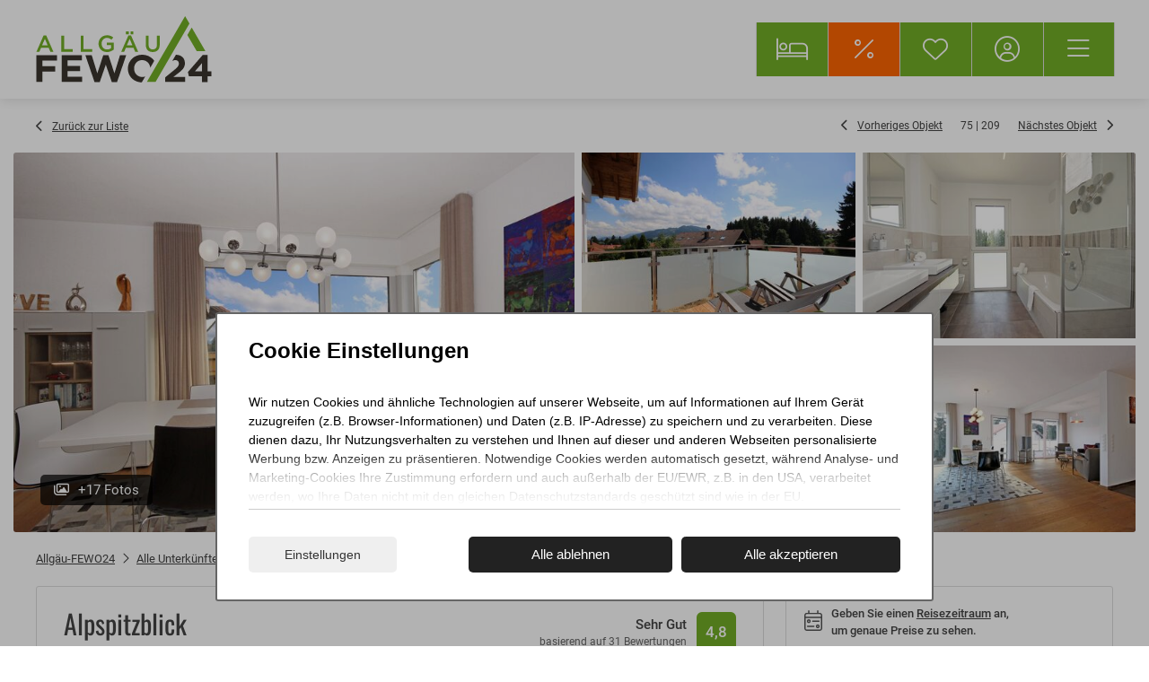

--- FILE ---
content_type: text/html; charset=utf-8
request_url: https://www.allgaeu-ferienwohnungen.de/unterkunft/alpspitzblick-112
body_size: 20321
content:
<!DOCTYPE html>
<html lang="de">
<head>
<meta charset="utf-8">
<title>Alpspitzblick in Oy-Mittelberg mit Bergblick, Balkon und WLAN - Allgäu-FEWO24</title>
<base href="https://www.allgaeu-ferienwohnungen.de/">
<meta name="robots" content="index,follow">
<meta name="description" content="Alpspitzblick für bis zu 6 Personen in Oy-Mittelberg – Ferienwohnung mit Bergblick, Balkon, WLAN. Jetzt Verfügbarkeit prüfen!">
<meta name="generator" content="FewoOne">
<link rel="preload" href="/files/assets/fonts/oswald/oswald-v49-latin-300.woff2" as="font" crossorigin>
<link rel="preload" href="/files/assets/fonts/oswald/oswald-v49-latin-600.woff2" as="font" crossorigin>
<link rel="preload" href="/files/assets/fonts/oswald/oswald-v49-latin-regular.woff2" as="font" crossorigin>
<link rel="preload" href="/files/assets/fonts/roboto/roboto-v20-latin-regular.woff2" as="font" crossorigin>
<link rel="preload" href="/files/assets/fonts/roboto/roboto-v20-latin-500.woff2" as="font" crossorigin>
<link rel="preload" href="/files/assets/fonts/roboto/roboto-v20-latin-700.woff2" as="font" crossorigin>
<link rel="preload" href="/files/assets/fonts/fontawesome/fa-brands-400.woff2" as="font" crossorigin>
<link rel="preload" href="/files/assets/fonts/fontawesome/fa-regular-400.woff2" as="font" crossorigin>
<link rel="preload" href="/files/assets/fonts/fontawesome/fa-solid-900.woff2" as="font" crossorigin>
<link rel="preload" href="/files/assets/fonts/fontawesome/fa-light-300.woff2" as="font" crossorigin>
<link rel="apple-touch-icon" href="/files/images/apple-touch-icon.png"/>
<meta name="theme-color" content="#333333"/>
<meta name="viewport" content="width=device-width, viewport-fit=cover">
<link rel="stylesheet" href="system/modules/cookiecontrol/assets/css/cc.css?v=46d9db37"><link rel="stylesheet" href="assets/css/reset.min.css,fewo_tips.css,tipps.css,root.css,all-fonts.css,20-...-fd3db97d.css"><script src="assets/js/jquery.min.js,mootools.min.js,fewo_booking.js-6088266e.js"></script><script src="system/modules/cookiecontrol/assets/js/cc.js?v=96006655"></script><link rel="canonical" href="https://www.allgaeu-ferienwohnungen.de/unterkunft/alpspitzblick-112"/><meta property="og:image" content="https://www.allgaeu-ferienwohnungen.de/files/fewo_images/id-112/essen-mit-ausblick_.jpg"/><script async src="system/modules/fewomanager/html/fewo_map.js"></script><script>var ccBox="<div class=\"cc_overlay\" id=\"ccontrol\">\r\n    <div class=\"cc_wrapper\">\r\n        <div class=\"cc_container\">\r\n            <form action=\"\" method=\"post\" id=\"frmCC\">\r\n                                <h3>Cookie Einstellungen<\/h3>\r\n                <div id=\"cc_bottomshadow\"><\/div>\r\n                <div class=\"cc_intro\" id=\"cc_intro\">\r\n                    <p>Wir nutzen Cookies und \u00e4hnliche Technologien auf unserer Webseite, um auf Informationen auf Ihrem Ger\u00e4t zuzugreifen (z.B. Browser-Informationen) und Daten (z.B. IP-Adresse) zu speichern und zu verarbeiten. Diese dienen dazu, Ihr Nutzungsverhalten zu verstehen und Ihnen auf dieser und anderen Webseiten personalisierte Werbung bzw. Anzeigen zu pr\u00e4sentieren. Notwendige Cookies werden automatisch gesetzt, w\u00e4hrend Analyse- und Marketing-Cookies Ihre Zustimmung erfordern und auch au\u00dferhalb der EU\/EWR, z.B. in den USA, verarbeitet werden, wo Ihre Daten nicht mit den gleichen Datenschutzstandards gesch\u00fctzt sind wie in der EU.<\/p>\n<p>Ihre Einwilligung erteilen Sie mit \"Alle akzeptieren\" oder beschr\u00e4nken auf notwendige Cookies mit \"Alle ablehnen\". Weitere Informationen und Details zu unseren Partnern finden Sie in unserer <a href=\"datenschutz\" target=\"_blank\" rel=\"noopener\">Datenschutzerkl\u00e4rung<\/a> und dem <a href=\"impressum\" target=\"_blank\" rel=\"noopener\">Impressum<\/a>.<\/p>                <\/div>\r\n                \r\n                <div id=\"cc_default\">\r\n                    <span onclick=\"cc.Custom();\" class=\"cc_more\">Einstellungen<\/span>\r\n                    <div class=\"cc_button cc_cta\" value=\"\" onclick=\"cc.setCC(this);\">Alle ablehnen<\/div>\r\n                    <div class=\"cc_button cc_cta\" value=\"\" onclick=\"cc.setAll(this);\">Alle akzeptieren<\/div>\r\n                <\/div>\r\n                \r\n                <div id=\"cc_options\" class=\"cc_options\" style=\"display: none;\">\r\n                    <div class=\"cc_option\">\r\n                        <input type=\"checkbox\" class=\"checkbox\" checked=\"checked\" disabled=\"disabled\" id=\"ctrl_mandatory\"\/>\r\n                        <label for=\"ctrl_mandatory\">\r\n                            Erforderliche Cookies\r\n                            <div class=\"explanation\">\r\n                                Cookies die zum allgemeinen Betrieb der Seite erforderlich sind und keine personenbezogenen Daten beinhalten.\r\n                                Diese k\u00f6nnen nicht deaktiviert werden.\r\n                            <\/div>\r\n                        <\/label>\r\n                        \r\n                    <\/div>\r\n                                        <div class=\"cc_option\">\r\n                        <input type=\"checkbox\" class=\"checkbox\" id=\"ctrl_optional\" name=\"cc_optional\" value=\"1\"\/>\r\n                        <label for=\"ctrl_optional\">\r\n                            Cookies f\u00fcr Marketing und Statistik\r\n                            <div class=\"explanation\">\r\n                                Diese Cookies werden von Partnern und Drittanbietern gesetzt und helfen uns\r\n                                die Seite und damit Ihr Nutzererlebnis zu verbessern.\r\n                            <\/div>\r\n                                                            <div class=\"detail_tab\">\r\n                                    <ul>\r\n                                                                                    <li>\r\n                                                Google Tag Manager                                                                                                    (<a rel=\"noreferrer\" href=\"https:\/\/policies.google.com\/privacy\" target=\"_blank\" title=\"Datenschutzerkl\u00e4rung f\u00fcr Google Tag Manager\">Datenschutz<\/a>)\r\n                                                                                            <\/li>\r\n                                                                            <\/ul>\r\n                                <\/div>\r\n                                                    <\/label>\r\n                        \r\n                    <\/div>\r\n                                        <div class=\"cc_submit\">\r\n                        <div class=\"cc_button cc_cta\" onclick=\"cc.setCC(this);\">Einstellungen speichern<\/div>\r\n                    <\/div>\r\n                <\/div>\r\n                \r\n            <\/form>\r\n        <\/div>\r\n    <\/div>\r\n<\/div>"</script><script type="text/javascript" src="system/modules/fewomanager/html/fmSelect/fmSelect.js"></script>
<meta name="format-detection" content="telephone=no"/>
</head>
<body id="top" class="right altHeader detail slimWidth" itemscope itemtype="http://schema.org/WebPage">
<div id="wrapper">
<header id="header">
<div class="inside">
<div id="headScroll" class="headerContent">
<div class="navLeiste">
<div class="inside">
<div class="ce_image block" id="logo">
<figure class="image_container">
<a href="https://www.allgaeu-ferienwohnungen.de" title="Ferienwohnungen &amp; Ferienhäuser">
<img src="files/assets/img/svg_logo/Allgaeu_Fewo_24_Logo_dark.svg" alt="Ferienwohnungen &amp; Ferienhäuser" itemprop="image">
</a>
</figure>
</div>
<div class="headLinks">
<a title="Suchen & buchen" class="headButton headSearch" href="suche">Suchen & buchen</a>
<a title="Angebote" class="headButton headOffer" href="last-minute-angebote">Angebote</a>
<!-- <div class="headKonBox">
<a href="kontakt" class="headPhone headButton">Kontakt</a>
<div class="headKonWin">
<div class="headKonInside">
<div><span>Sonthofen</span>08321 67662220</div>
<div><span>Nesselwang</span>08361 2829992</div>
<a href="kontakt">Persönliche Beratung</a>
</div>
</div>
</div> -->
<a title="Merkzettel" class="headButton headLeaflet fewo_leaflet_empty" href="favoriten"><span class="fewo_leaflet_count" id="ctrl_leaflet_count">0</span> Favoriten</a>
<a class="headButton loginButton logedOut" href="gast-login" title="Mein Konto – Anmelden oder registrieren">Gast-Login</a>
<div id="mainmenu">
<!-- indexer::stop -->
<nav class="mod_navigation block" itemscope itemtype="http://schema.org/SiteNavigationElement">
<ul class="level_1">
<li class="submenu trail fewoPage first"><a href="suche" title="Passende Unterkunft finden" class="submenu trail fewoPage first" aria-haspopup="true" itemprop="url"><span itemprop="name">Suchen & Buchen</span></a>
<ul class="level_2">
<li class="trail listPage first"><a href="suche" title="Ferienwohnung oder Ferienhaus Allgäu in Bayern" class="trail listPage first" itemprop="url"><span itemprop="name">Alle Unterkünfte</span></a></li>
<li><a href="neu-in-der-vermietung" title="Neue Ferienunterkünfte" itemprop="url"><span itemprop="name">Neu bei uns</span></a></li>
<li><a href="last-minute-angebote" title="Last-Minute: Jetzt buchen &amp; sparen!" itemprop="url"><span itemprop="name">Last Minute</span></a></li>
<li><a href="kurzurlaub" title="Freie Termine für Ihren spontanen Kurzurlaub!" itemprop="url"><span itemprop="name">Kurzurlaub</span></a></li>
<li class="last"><a href="appartementhaeuser" title="Appartementhäuser mit mehreren Wohneinheiten im Allgäu" class="last" itemprop="url"><span itemprop="name">Appartementhäuser</span></a></li>
</ul>
</li>
<li class="submenu ortPages"><a href="familienurlaub" title="Inspiration für Ihren Aufenthalt" class="submenu ortPages" aria-haspopup="true" itemprop="url"><span itemprop="name">Urlaubsideen</span></a>
<ul class="level_2">
<li class="first"><a href="suche/fuer-familien" title="Unterkünfte für die ganze Familie" class="first" itemprop="url"><span itemprop="name">Familienurlaub</span></a></li>
<li><a href="suche/urlaub-mit-hund" title="Hundefreundliche Unterkünfte" itemprop="url"><span itemprop="name">Urlaub mit Hund</span></a></li>
<li><a href="/suche/seeblick" title="Unterkünfte mit Seeblick" itemprop="url"><span itemprop="name">Urlaub mit Seeblick</span></a></li>
<li><a href="/suche/bergblick" title="Unterkünfte mit Bergblick" itemprop="url"><span itemprop="name">Urlaub mit Bergblick</span></a></li>
<li class="last"><a href="/suche/radfahren" title="Radfreundliche Unterkünfte" class="last" itemprop="url"><span itemprop="name">Urlaub mit dem Fahrrad</span></a></li>
</ul>
</li>
<li class="submenu faqPage"><a href="faq" title="Antworten &amp; praktische Hinweise" class="submenu faqPage" aria-haspopup="true" itemprop="url"><span itemprop="name">Gästeinfos</span></a>
<ul class="level_2">
<li class="first"><a href="faq" title="Häufige Fragen (FAQ) – Buchung, Anreise &amp; Aufenthalt" class="first" itemprop="url"><span itemprop="name">Häufige Fragen</span></a></li>
<li class="kontakt"><a href="urlaub-planen" title="Wunschunterkunft im Allgäu anfragen – Persönliche Beratung" class="kontakt" rel="nofollow" itemprop="url"><span itemprop="name">Wunschunterkunft</span></a></li>
<li><a href="unsere-gaeste-app" title="Unsere Gäste-App – Buchungsdaten und weitere Infos" rel="nofollow" itemprop="url"><span itemprop="name">Unsere Gäste-App</span></a></li>
<li><a href="ergo-reiseversicherung" title="ERGO Reiseversicherungen" rel="nofollow" itemprop="url"><span itemprop="name">Ihr Reiseschutz</span></a></li>
<li class="last"><a href="newsletter" title="Newsletter abonnieren – Angebote &amp; Urlaubstipps" class="last" rel="nofollow" itemprop="url"><span itemprop="name">Newsletter</span></a></li>
</ul>
</li>
<li class="submenu kontaktPage last"><a href="kontakt" title="Kontakt &amp; Ansprechpartner" class="submenu kontaktPage last" aria-haspopup="true" itemprop="url"><span itemprop="name">Kontakt</span></a>
<ul class="level_2">
<li class="first"><a href="kontakt" title="Servicebüro – Kontakt &amp; Öffnungszeiten" class="first" itemprop="url"><span itemprop="name">Unser Servicebüros</span></a></li>
<li><a href="service-team" title="Unser Team – Persönliche Ansprechpartner vor Ort" itemprop="url"><span itemprop="name">Ihr Serviceteam</span></a></li>
<li><a href="ferienimmobilie-vermieten" title="Vermietung &amp; Vermarktung für Ihre Ferienimmobilie" itemprop="url"><span itemprop="name">Für Eigentümer</span></a></li>
<li><a href="https://login.allgaeu-ferienwohnungen.de/" title="Eigentümer-Login" target="_blank" rel="noreferrer noopener" itemprop="url"><span itemprop="name">Eigentümer-Login</span></a></li>
<li class="last"><a href="https://www.allgaeuimmo24.de" title="Immobilienservice" class="last" target="_blank" rel="noreferrer noopener" itemprop="url"><span itemprop="name">Immobilienservice</span></a></li>
</ul>
</li>
</ul>
</nav>
<!-- indexer::continue -->
<div class="menuButonBoxset">
<div class="ce_text block">
<figure class="image_container float_above">
<a href="last-minute-angebote">
<img src="assets/images/9/Allgaeu-Urlaub_img-91320626_L--a12ad169.jpg" width="380" height="150" alt="" itemprop="image">
</a>
</figure>
<p>Last-Minute</p>
</div>
<div class="ce_text block">
<figure class="image_container float_above">
<a href="suche/ostallgaeu">
<img src="assets/images/d/Allgaeu-Urlaub_img-44416361_M-0fbc7bf3.jpg" width="380" height="150" alt="" itemprop="image">
</a>
</figure>
<p>Ostallgäu</p>
</div>
<div class="ce_text block">
<figure class="image_container float_above">
<a href="suche/oberallgaeu">
<img src="assets/images/0/Allgaeu-Urlaub_img-64587675_L-9147b8a2.jpg" width="380" height="150" alt="" itemprop="image">
</a>
</figure>
<p>Oberallgäu</p>
</div>
<div class="ce_text block">
<figure class="image_container float_above">
<a href="neu-in-der-vermietung">
<img src="assets/images/6/Allgaeu-Urlaub-Alpsee_img-425276051_-d5b39457.jpg" width="380" height="150" alt="" itemprop="image">
</a>
</figure>
<p>Neu bei uns</p>
</div>
</div>
</div>
</div>
</div>
</div>
</div>
<div class="mod_article first last block" id="article-466">
<div class="detailCrumb"><div class="ce_fewo_details fewo_navigat block">
<div class="fewo_navi">
<span class="fewo_list">
<a class="navi_list" href="suche/oymittelberg" title="Zurück zur Liste">Zurück zur Liste</a>
</span>
<span class="fewo_navi_elements">
<div class="naviPrevObject">
<div class="naviObjectImage">
<a href="unterkunft/rotspitz"><img src="assets/images/f/ferienwohnungoberstdorfsonthofenbergblick3schlafzimmer001-a19476b6.jpg" title="Rotspitz"/></a></div>
<div class="naviObjectTitle"><a href="unterkunft/rotspitz">Rotspitz</a></div>
</div>
<a class="navi_back" href="unterkunft/rotspitz" title="vorheriges Objekt">Vorheriges Objekt</a>
<span class="fewo_current">75 | 209</span>
<a class="navi_next" href="unterkunft/allgaeu-suite-mit-koenigscard" title="nächstes Objekt">Nächstes Objekt</a>
<div class="naviNextObject">
<div class="naviObjectImage">
<a href="unterkunft/allgaeu-suite-mit-koenigscard"><img src="assets/images/e/titel-6054792a.jpg" title="Allgäu Suite - mit KönigsCard!"/></a></div>
<div class="naviObjectTitle"><a href="unterkunft/allgaeu-suite-mit-koenigscard">Allgäu Suite - mit KönigsCard!</a></div>
</div>
</span>
</div>
<script type="application/ld+json">
            {"@context":"http:\/\/schema.org","@type":"LodgingBusiness","name":"Alpspitzblick","description":"Wohlf\u00fchlen auf ca. 110m\u00b2.\nDiese neuwertig und modern ausgestattete Wohnung erf\u00fcllt jeden Anspruch. Die Wohnung ist ideal f\u00fcr 4 Personen. offener K\u00fcchen- Ess- Wohnbereich mit Schlafcouch, Zugang zum sonnigen Balkon, 2 Schlafzimmer, ein gro\u00dfz\u00fcgiges Bad mit Badewanne und Dusche, ein G\u00e4ste WC und Abstellraum, Tiefgaragen-Stellplatz, bequeme Abstellm\u00f6glichkeit f\u00fcr Fahrr\u00e4der, Aufzug.\nGenie\u00dfen Sie Ihren Urlaub im modernen und gehobenen Ambiente mit herrlichem Bergblick. Ein gro\u00dfz\u00fcgiger Balkon - Ihr Logenplatz an der Sonne. Hier werden Sie sich garantiert wohlf\u00fchlen.\nAnkommen - Wohlf\u00fchlen - einfach Urlaub machen!\nDie 3-Zimmer Ferienwohnung mit ca. 110 m\u00b2 (max. 6 Pers.) ist ausgestattet:\n\ngro\u00dfz\u00fcgiger, offen gehaltener Wohn-\/Ess-\/Kochbereich, Schlafcouch, schicke Essgruppe\nder K\u00fcchenbereich ist mit einer modernen Einbauk\u00fcche mit Kochinsel und Thekenbereich ausgestattet, Fu\u00dfbodenheizung\n2 Schlafzimmer, eines davon mit Balkonzugang, beide mit Rollladen\nBadezimmer mit Badewanne und begehbarer Dusche, modernes Fliesendesign\nG\u00e4ste WC, modern\ngro\u00dfer Flur mit Garderobe\nBalkon mit Holzbelag, Sitzgruppe vorhanden\nLiegest\u00fchle f\u00fcr ihren Logenplatz\nBergblick genie\u00dfen\nFahrradabstellm\u00f6glichkeit\nAufzug\nTiefgaragen-Stellplatz, inkl. Die ge\u00f6ffnete Torh\u00f6he ist 2,05m bis 2,10m!\nfreies WLAN (WiFi)\nWaschmaschine\/Trockner vorhanden\n\nBitte beachten Sie, dass zum f\u00e4lligen Buchungspreis die orts\u00fcbliche Kurtaxe Erwachsene 1,80 \u20ac, Jugendliche 1,00 \u20ac, \u20ac pro Person\/pro Tag anf\u00e4llt. Bezahlen bei Ankunft.\nDie Erstausstattung Bettw\u00e4sche ist im Preis inklusive. Handt\u00fccher (6 \u20ac\/p.P.) werden inkludiert, sind optional und k\u00f6nnen auf Wunsch selbst mitgebracht werden.\nWeiteres Kinderreisebett (25\u20ac) und Kinderhochstuhl (15 \u20ac) kann zuz\u00fcglich gebucht werden, einmalig pro Aufenthalt.\nDas Tragen von Stra\u00dfenschuhen in der Wohnung ist nicht erw\u00fcnscht. Vielen Dank.","areaServed":"Oy-Mittelberg","priceRange":"ab 99,00 \u20ac","image":"https:\/\/www.allgaeu-ferienwohnungen.de\/files\/fewo_images\/id-112\/essen-mit-ausblick_.jpg","telephone":"+49 8321 67662220","geo":{"@type":"GeoCoordinates","latitude":"47.648108486097826","longitude":"10.461183786392214"},"address":{"@type":"PostalAddress","postalCode":"87466","streetAddress":"Oym\u00fchlenstrasse 61","addressLocality":"Oy-Mittelberg"},"aggregateRating":{"@type":"AggregateRating","ratingValue":4.75,"reviewCount":31},"review":[{"@type":"Review","author":{"@type":"Person","name":"Elke Oberleitner"},"datePublished":"2020-06-11","reviewBody":"Die Wohnung lies keine W\u00fcnsche offen. Die Offenheit der Wohnung hat uns gefallen, wer mehr Intimsph\u00e4re sucht kann auf die Jalousien zur\u00fcckgreifen. Das Allg\u00e4u ist pr\u00e4destiniert f\u00fcr Wanderer und Radfahrer. Ideal f\u00fcr uns. Oy ist ein sehr ruhiger Ort, wer Nachtleben sucht muss woanders hin. F\u00fcr uns eine absolute Weiterempfehlung wert nicht zuletzt dank sehr netter Betreuung.","name":null,"reviewRating":{"@type":"Rating","bestRating":5,"worstRating":1,"ratingValue":4.8}},{"@type":"Review","author":{"@type":"Person","name":"J\u00fcrgen Huber"},"datePublished":"2020-06-15","reviewBody":"Bedingt durch Corona wollten wir Urlaub innerhalb von Deutschland machen. Aus diesem Grund haben wir das Allg\u00e4u gew\u00e4hlt. Es war ein Volltreffer. Unterkunft und vor allem der Service von ALLG\u00c4U FEWO24 vertreten durch Frau Farina war hervorragend. Wir haben uns sehr wohlgef\u00fchlt und m\u00f6chten uns nochmals beim gesamten Team von ALLG\u00c4U FEWO24 bedanken. J\u00fcrgen und Eveline Huber, Freiburg.","name":null,"reviewRating":{"@type":"Rating","bestRating":5,"worstRating":1,"ratingValue":5}},{"@type":"Review","author":{"@type":"Person","name":"Christoph Hees"},"datePublished":"2020-08-10","reviewBody":"Gut strukturierte, saubere und quasi neue Wohnung vorgefunden (Stand August 2020). Einzig die M\u00fcllsortierung ist etwas umst\u00e4ndlich, da der \u201agelbe M\u00fcll\u2018 gesammelt und dann zu einem Platz nahe Bahnhof gebracht werden muss, wo die Gr\u00f6\u00dfe der Container\u00f6ffnung es eigentlich erforderlich macht fast jedem M\u00fcllartikel nochmal pers\u00f6nlich \u201etsch\u00fcss \u201e zu sagen.","name":null,"reviewRating":{"@type":"Rating","bestRating":5,"worstRating":1,"ratingValue":4.8}},{"@type":"Review","author":{"@type":"Person","name":"Annett W."},"datePublished":"2020-08-24","reviewBody":"Super Wohnung, Lage und Ausstattung. Es fehlte an nichts.","name":null,"reviewRating":{"@type":"Rating","bestRating":5,"worstRating":1,"ratingValue":5}},{"@type":"Review","author":{"@type":"Person","name":"Kerstin Determann"},"datePublished":"2020-08-26","reviewBody":"Super sch\u00f6ne, moderne und sehr saubere Ferienwohnung. An Ausstattung ist alles vorhanden und der Blick auf die Alpspitze von K\u00fcche, Essbereich und Terrasse toll (nat\u00fcrlich noch umso mehr, wenn man selbst hochwandert!) Die Lage ist perfekt um Ausfl\u00fcge in der ganzen Region zu unternehmen und in dem idyllischen \u00d6rtchen Oy ist von Konditorei bis Tankstelle alles vorhanden. Wir haben uns hier sehr, sehr wohlgef\u00fchlt und vier wundersch\u00f6ne Tage verlebt!","name":null,"reviewRating":{"@type":"Rating","bestRating":5,"worstRating":1,"ratingValue":5}},{"@type":"Review","author":{"@type":"Person","name":"Agnes Busemann"},"datePublished":"2020-09-26","reviewBody":"Wir waren begeistert!","name":null,"reviewRating":{"@type":"Rating","bestRating":5,"worstRating":1,"ratingValue":5}},{"@type":"Review","author":{"@type":"Person","name":"Jana Gierth"},"datePublished":"2021-08-10","reviewBody":"Diese Ferienwohnung k\u00f6nnen wir absolut weiterempfehlen: Sie ist sehr ruhig gelegen, l\u00e4sst ausstattungsm\u00e4\u00dfig keine W\u00fcnsche offen und die Agentur ist total nett. Kurzum: wir haben uns super wohl gef\u00fchlt.","name":null,"reviewRating":{"@type":"Rating","bestRating":5,"worstRating":1,"ratingValue":5}},{"@type":"Review","author":{"@type":"Person","name":"Simone Buchm\u00fcller"},"datePublished":"2021-08-17","reviewBody":"Wir haben uns in der neuen, gro\u00dfen Ferienwohnung sehr wohl gef\u00fchlt. Es ist alles vorhanden was man im Alltag braucht. Im Keller befindet sich eine Waschmaschine und ein Trockner, welche man kostenlos nutzen darf. Ein B\u00e4cker und eine Einkaufsgelegenheit ist fu\u00dfl\u00e4ufig erreichbar. Vielen Dank f\u00fcr den netten Kontakt mit Caroline Farina :)","name":null,"reviewRating":{"@type":"Rating","bestRating":5,"worstRating":1,"ratingValue":4.8}},{"@type":"Review","author":{"@type":"Person","name":"Dieter S\u00f6hnlein"},"datePublished":"2021-09-07","reviewBody":"Super Wohnung, mit allem ausgestattet was man braucht und noch mehr. Von der Tiefgarage fast direkt in die Wohnung. Riesiger Balkon mit tollem Blick. In der Beschreibung nicht \u00fcbertrieben. Freundlicher, sehr guter Empfang durch Herrn Farini. Gerne wieder.","name":null,"reviewRating":{"@type":"Rating","bestRating":5,"worstRating":1,"ratingValue":4.8}},{"@type":"Review","author":{"@type":"Person","name":"Markus Jahke"},"datePublished":"2021-09-10","reviewBody":"Wir haben uns sehr wohl gef\u00fchlt.","name":null,"reviewRating":{"@type":"Rating","bestRating":5,"worstRating":1,"ratingValue":4.6}},{"@type":"Review","author":{"@type":"Person","name":"Klaus Mensing"},"datePublished":"2021-10-05","reviewBody":"Urlaub von Anfang an. In der Wohnung kann man entspannen und die Seele baumeln lassen. Einfach eine tolle, liebevoll eingerichtete Wohnung . Sehr hell und gro\u00df mit einem sch\u00f6nen Balkon und einer super guten Aussicht. Es ist alles vorhanden , was man braucht.","name":null,"reviewRating":{"@type":"Rating","bestRating":5,"worstRating":1,"ratingValue":5}},{"@type":"Review","author":{"@type":"Person","name":"Peter Amler"},"datePublished":"2022-03-24","reviewBody":"Sehr sch\u00f6ne gepflegte Wohnung.","name":null,"reviewRating":{"@type":"Rating","bestRating":5,"worstRating":1,"ratingValue":5}},{"@type":"Review","author":{"@type":"Person","name":"Annika Weihe"},"datePublished":"2022-07-25","reviewBody":"Wir haben zwei wundersch\u00f6ne Wochen im Allg\u00e4u verbracht. Der Ort Oy-Mittelberg ist ein guter Ausgangspunkt f\u00fcr Ausfl\u00fcge. Supermarkt und B\u00e4cker sind in ein paar Minuten zu erreichen. Auch der Bahnhof ist nicht weit. Die Wohnung ist etwas abgelegen, daf\u00fcr aber sehr ruhig gelegen. Auch von den Nachbarn bekommt man kaum was mit. Die nahegelegenen Autobahn h\u00f6rt man minimal, wenn man auf der Terrasse sitzt. Die Wohnung ist bestens ausgestattet (au\u00dfer Eierbecher\/L\u00f6ffel haben wir alles gefunden was wir brauchten) Ein zweiter Fernseher w\u00e4re nett, aber ist wahrscheinlich Geschmacksache. Waschmaschine und Trockner sind im Keller und werden von 4 Wohnungen genutzt. Fahrr\u00e4der k\u00f6nnen abgestellt werden, Tiefgarage kann genutzt werden. Es war alles sauber und wir wurden sehr freundlich und hilfsbereit empfangen. Toller Service ! Einzige kleine Punkt ist, dass die Rollladen in beiden Schlafzimmern nicht ganz schlie\u00dfen und es morgens dadurch etwas heller ist, aber auch daran gew\u00f6hnt man sich. Aber ansonsten eine perfekte Wohnung um einen tollen Urlaub im Allg\u00e4u zu verbringen. Das war nicht der letzte Urlaub im Allg\u00e4u.","name":null,"reviewRating":{"@type":"Rating","bestRating":5,"worstRating":1,"ratingValue":4.8}},{"@type":"Review","author":{"@type":"Person","name":"Thomas Goldhardt"},"datePublished":"2022-08-08","reviewBody":"Alles volle Punktzahl. Die Lage, Ausstattung, Sauberkeit, alles war sehr stimmig. Alles war sehr geschmackvoll eingerichtet. Ganz gro\u00dfes Lob.","name":null,"reviewRating":{"@type":"Rating","bestRating":5,"worstRating":1,"ratingValue":5}},{"@type":"Review","author":{"@type":"Person","name":"Klaus Bollinger"},"datePublished":"2022-09-28","reviewBody":"Die Ferienwohnung war sch\u00f6n es gibt keine Beanstandung alles in bester Ordnung Ps. Hallo Herr Farina ihnen und ihrem Team nochmals vielen Dank f\u00fcr die Unterst\u00fctzung und sofortige Hilfsbereitschaft bei der Reifenpanne K.Bollinger","name":null,"reviewRating":{"@type":"Rating","bestRating":5,"worstRating":1,"ratingValue":4.4}},{"@type":"Review","author":{"@type":"Person","name":"Familie Tilgner"},"datePublished":"2023-07-24","reviewBody":"Ankommen und Wohlf\u00fchlen! Die Ferienwohnung ist gro\u00dfz\u00fcgig geschnitten, super sauber und sehr gut ausgestattet - Regendusche, Nespresso- und Kaffeemaschine, Au\u00dfenjalousien, Markise, Tiefgarage... Eine Waschmaschine und Trockner stehen zur freien Verf\u00fcgung im Keller. Trotz der N\u00e4he zur Autobahn ist die Wohnung ruhig gelegen, Bahnhof und B\u00e4cker sind fu\u00dfl\u00e4ufig in 5\/10 Min. erreichbar. Man kann einiges direkt zu Fu\u00df von der Unterkunft aus unternehmen, ist aber auch schnell mit dem Auto (oder kostenlos mit den \u00d6ffis) z.B. in F\u00fcssen, Kempten oder auch in \u00d6sterreich. Wir k\u00f6nnen die Wohnung nur empfehlen!","name":null,"reviewRating":{"@type":"Rating","bestRating":5,"worstRating":1,"ratingValue":4.8}},{"@type":"Review","author":{"@type":"Person","name":"Nicolette  Panskus"},"datePublished":"2023-08-21","reviewBody":"Die Wohnung hat f\u00fcr uns mit 4 Personen perfekt gepasst und liegt sehr gut, um viele Ausflugsziele im Allg\u00e4u zu erreichen.","name":null,"reviewRating":{"@type":"Rating","bestRating":5,"worstRating":1,"ratingValue":4.6}},{"@type":"Review","author":{"@type":"Person","name":"Thomas Goltzm,"},"datePublished":"2023-09-07","reviewBody":"Es gibt nichts auszusetzen, einfach nur toll. Die Lage ebenfalls sehr gut, sehr viele M\u00f6glichkeiten um interresante Ausfl\u00fcge zu unternehemen (vorausgesetzt man hat ein Auto).","name":null,"reviewRating":{"@type":"Rating","bestRating":5,"worstRating":1,"ratingValue":5}},{"@type":"Review","author":{"@type":"Person","name":"Reinhard"},"datePublished":"2023-09-29","reviewBody":"Wir haben eine super sch\u00f6ne Zeit in der sehr gut ausgestatteten und sehr sauberen Ferienwohnung Alpspitz verbracht. Alles perfekt und mit Liebe eingerichtet. Es hat alles gepasst, sehr sch\u00f6ner Balkon mit toller Aussicht. Einen herzlichen Dank an die Familie Farina und ihr Team f\u00fcr die optimale Betreuung. Wir werden mit Sicherheit wieder kommen.","name":null,"reviewRating":{"@type":"Rating","bestRating":5,"worstRating":1,"ratingValue":5}},{"@type":"Review","author":{"@type":"Person","name":"Rainer Ostertag"},"datePublished":"2024-07-03","reviewBody":"Aufzug ist super und Tiefgarage","name":null,"reviewRating":{"@type":"Rating","bestRating":5,"worstRating":1,"ratingValue":5}},{"@type":"Review","author":{"@type":"Person","name":"Ingrid De Wolf"},"datePublished":"2024-09-02","reviewBody":"St\u00f6rung der Autobahn","name":null,"reviewRating":{"@type":"Rating","bestRating":5,"worstRating":1,"ratingValue":3.4}},{"@type":"Review","author":{"@type":"Person","name":"P.&R."},"datePublished":"2024-09-11","reviewBody":"Die Wohnung entspricht voll und ganz der Beschreibung.","name":null,"reviewRating":{"@type":"Rating","bestRating":5,"worstRating":1,"ratingValue":4}},{"@type":"Review","author":{"@type":"Person","name":"Manfred Kovacs"},"datePublished":"2024-10-14","reviewBody":"Die Einrichtung und der Gesamteindruck sind sehr sch\u00f6n ... auch die Betreuung war sehr freundlich und hilfsbereit. Kommen gerne wieder :-) sehr zu empfehlen :-)","name":null,"reviewRating":{"@type":"Rating","bestRating":5,"worstRating":1,"ratingValue":4.8}},{"@type":"Review","author":{"@type":"Person","name":"Wolfgang"},"datePublished":"2024-10-29","reviewBody":"Eine sehr gut ausgestattete, helle und modern eingerichtete Wohnung. Der Kontakt mit dem Vermieter ist \u00e4u\u00dferst freundlich und zuvorkommend. Alles ist bestens geregelt, als Willkommensgru\u00df steht eine Flasche Wein und eine Flasche Wasser auf dem Tisch. Der Urlaub kann beginnen, da kommt man gerne wieder.","name":null,"reviewRating":{"@type":"Rating","bestRating":5,"worstRating":1,"ratingValue":4.4}},{"@type":"Review","author":{"@type":"Person","name":"Daniel  Oberle"},"datePublished":"2025-01-05","reviewBody":"Sehr sch\u00f6ne und gepflegte Wohnung. Ruhige Lage. Tiefgarage und Aufzug, Waschmaschine und Trockner super im Winterurlaub. W\u00fcrden jederzeit wiederkommen. Top Betreuung und G\u00e4steservice","name":null,"reviewRating":{"@type":"Rating","bestRating":5,"worstRating":1,"ratingValue":4.6}},{"@type":"Review","author":{"@type":"Person","name":"J\u00f6rn Harder"},"datePublished":"2025-02-28","reviewBody":"Wir konnten eine sehr sch\u00f6ne, helle, gut ausgestattete Ferienwohnung bewohnen.","name":null,"reviewRating":{"@type":"Rating","bestRating":5,"worstRating":1,"ratingValue":4.8}},{"@type":"Review","author":{"@type":"Person","name":"Gerhard Steiner"},"datePublished":"2025-06-08","reviewBody":"Ausflugs und Wanderm\u00f6glichkeiten in unmittelbarer N\u00e4he. Restaurants, Caf\u00e9s und Superm\u00e4rkte genug vorhanden. Modern ausgestattete Ferienwohnung, sch\u00f6ne helle R\u00e4ume mit sch\u00f6nem Ausblick auf die Berge.","name":null,"reviewRating":{"@type":"Rating","bestRating":5,"worstRating":1,"ratingValue":4.6}},{"@type":"Review","author":{"@type":"Person","name":"Katja Reuschlein"},"datePublished":"2025-07-14","reviewBody":"Die Wohnung hat keine W\u00fcnsche offen gelassen. Wir haben die Zeit in der gro\u00dfz\u00fcgigen, sehr schick eingerichteten Wohnung sehr genossen. Die Ausstattung ist ebenfalls perfekt. Der Balkon ist riesig und man kann den Blick auf die Berge genie\u00dfen. Wenn wir zur\u00fcck ins Allg\u00e4u kommen, dann in diese Wohnung.","name":null,"reviewRating":{"@type":"Rating","bestRating":5,"worstRating":1,"ratingValue":4.8}},{"@type":"Review","author":{"@type":"Person","name":"C"},"datePublished":"2025-08-08","reviewBody":"Wir hatten eine sch\u00f6ne Zeit in der sch\u00f6nen Ferienwohnung. Die Wohnung ist in ruhiger Lage und bietet viel Platz. Auch erw\u00e4hnenswert ist der eigene Tiefgaragenstellplatz. Es hat an nichts gefehlt, alles was man beispielsweise in der K\u00fcche so braucht, war vorhanden. Viele Aktivit\u00e4ten (Kletterwald, Alpspitze, Nesselwang und mehr) sind in kurzer Zeit erreichbar.","name":null,"reviewRating":{"@type":"Rating","bestRating":5,"worstRating":1,"ratingValue":4.8}},{"@type":"Review","author":{"@type":"Person","name":"Claudia Werner"},"datePublished":"2025-08-13","reviewBody":"Eine sehr sch\u00f6ne Wohnung mit allem was man braucht. Wir haben uns sehr wohl gef\u00fchlt. Die Wohnung ist gro\u00dfz\u00fcgig und hell geschnitten. Alles sauber. Ein toller Ausgangspunkt f\u00fcr Unternehmungen. Der Balkon l\u00e4dt zu einem entspannten Abend ein. Klare Weiterempfehlung, wir kommen bestimmt wieder.","name":null,"reviewRating":{"@type":"Rating","bestRating":5,"worstRating":1,"ratingValue":4.8}},{"@type":"Review","author":{"@type":"Person","name":"Nils Wegner"},"datePublished":"2026-01-05","reviewBody":"Wohnung ist modern und umfassend ausgestattet. Sehr gute Betreuung, Kommunikation und Organisation, alles bestens, Danke!","name":null,"reviewRating":{"@type":"Rating","bestRating":5,"worstRating":1,"ratingValue":4.8}}]}        </script>
</div>
<script type="text/javascript">if(document.referrer){objBack={url:document.referrer};objCurrent={url:document.location.href};window.history.replaceState(objBack,null,objBack.url);window.history.pushState(objBack,null,objCurrent.url);$(window).addEvent('popstate',function(e){window.location.reload(!0)})}</script>
</div><div class="ce_fewo_details dtlSlider block">
<div class="fewo_gallery_wrapper" id="fewo_gallery_wrapper">
<div class="flex_frame fewo_gallery_5050 main_gallery_frame">
<div class="w50" id="row1">
<div class="image_frame" id="im1" data-id="0">
<img src="assets/images/e/essen-mit-ausblick_-f37c6d67.jpg"/>
</div>
</div>
<div class="w50 flex_frame">
<div class="w50" id="row2">
<div class="h50">
<div class="image_frame" id="im2" data-id="1">
<img src="assets/images/e/sonnenplatz-5ae37c9e.jpg"/>
</div>
</div>
<div class="h50">
<div class="image_frame" id="im3" data-id="2">
<img src="assets/images/6/kueche-theke_-f8292029.jpg"/>
</div>
</div>
</div>
<div class="w50" id="row3">
<div class="h50">
<div class="image_frame" id="im4" data-id="3">
<img src="assets/images/9/bad-mit-badewanne-und-dusche_-neu-hell-9540c895.jpg"/>
</div>
</div>
<div class="h50">
<div class="image_frame" id="im5" data-id="4">
<img src="assets/images/f/essen-wohnen_-ff0152b6.jpg"/>
</div>
</div>
</div>
</div>
</div>
<div id="gallery_button" onclick="gridGal.show();">+17 Fotos</div>
</div>
<script>var gridGal=null;window.addEvent('load',function(){var gridImages=[{"src":"files\/fewo_images\/id-112\/essen-mit-ausblick_.jpg","thumb":"assets\/images\/1\/essen-mit-ausblick_-6e426295.jpg","grid":"assets\/images\/3\/essen-mit-ausblick_-65dbf2af.jpg","subHtml":"","title":""},{"src":"files\/fewo_images\/id-112\/sonnenplatz.jpg","thumb":"assets\/images\/0\/sonnenplatz-3841fdc4.jpg","grid":"assets\/images\/3\/sonnenplatz-c6e6e9a5.jpg","subHtml":"Logenplatz an der Sonne","title":"Logenplatz an der Sonne"},{"src":"files\/fewo_images\/id-112\/kueche-theke_.jpg","thumb":"assets\/images\/9\/kueche-theke_-66fdd21c.jpg","grid":"assets\/images\/b\/kueche-theke_-8c999ba2.jpg","subHtml":"","title":""},{"src":"files\/fewo_images\/id-112\/bad-mit-badewanne-und-dusche_-neu-hell.jpg","thumb":"assets\/images\/4\/bad-mit-badewanne-und-dusche_-neu-hell-98b26607.jpg","grid":"assets\/images\/7\/bad-mit-badewanne-und-dusche_-neu-hell-3b878729.jpg","subHtml":"","title":""},{"src":"files\/fewo_images\/id-112\/essen-wohnen_.jpg","thumb":"assets\/images\/d\/essen-wohnen_-abfa84ad.jpg","grid":"assets\/images\/d\/essen-wohnen_-f16f588b.jpg","subHtml":"","title":""},{"src":"files\/fewo_images\/id-112\/essen-kochen.jpg","thumb":"assets\/images\/2\/essen-kochen-b15d3e6d.jpg","grid":"assets\/images\/7\/essen-kochen-4818aab6.jpg","subHtml":"","title":""},{"src":"files\/fewo_images\/id-112\/kueche-essen-wohnen-1.jpg","thumb":"assets\/images\/f\/kueche-essen-wohnen-1-147186e9.jpg","grid":"assets\/images\/f\/kueche-essen-wohnen-1-958986c3.jpg","subHtml":"","title":""},{"src":"files\/fewo_images\/id-112\/wohnen_.jpg","thumb":"assets\/images\/4\/wohnen_-86923a0e.jpg","grid":"assets\/images\/9\/wohnen_-92d11d7b.jpg","subHtml":"","title":""},{"src":"files\/fewo_images\/id-112\/wohnen_-1.jpg","thumb":"assets\/images\/a\/wohnen_-1-481c14dc.jpg","grid":"assets\/images\/5\/wohnen_-1-a8abd4de.jpg","subHtml":"","title":""},{"src":"files\/fewo_images\/id-112\/wohnen-essen-kueche-supi.jpg","thumb":"assets\/images\/0\/wohnen-essen-kueche-supi-cbfc191f.jpg","grid":"assets\/images\/b\/wohnen-essen-kueche-supi-7aedf73e.jpg","subHtml":"","title":""},{"src":"files\/fewo_images\/id-112\/balkon.jpg","thumb":"assets\/images\/0\/balkon-b54f1bab.jpg","grid":"assets\/images\/4\/balkon-68d95fc3.jpg","subHtml":"","title":""},{"src":"files\/fewo_images\/id-112\/kueche-mit-theke_.jpg","thumb":"assets\/images\/e\/kueche-mit-theke_-b911b3f5.jpg","grid":"assets\/images\/3\/kueche-mit-theke_-b7191341.jpg","subHtml":"","title":""},{"src":"files\/fewo_images\/id-112\/flur_.jpg","thumb":"assets\/images\/f\/flur_-0de4e3ca.jpg","grid":"assets\/images\/b\/flur_-8d754bd4.jpg","subHtml":"","title":""},{"src":"files\/fewo_images\/id-112\/schlafen-2_neu-hell.jpg","thumb":"assets\/images\/3\/schlafen-2_neu-hell-358856e1.jpg","grid":"assets\/images\/4\/schlafen-2_neu-hell-2d151f88.jpg","subHtml":"","title":""},{"src":"files\/fewo_images\/id-112\/schlafen-2_1_neu-hell.jpg","thumb":"assets\/images\/8\/schlafen-2_1_neu-hell-26b0a92a.jpg","grid":"assets\/images\/6\/schlafen-2_1_neu-hell-99d7a401.jpg","subHtml":"","title":""},{"src":"files\/fewo_images\/id-112\/schlafzimmer-1_neu-hell.jpg","thumb":"assets\/images\/7\/schlafzimmer-1_neu-hell-753c6650.jpg","grid":"assets\/images\/6\/schlafzimmer-1_neu-hell-0400000b.jpg","subHtml":"","title":""},{"src":"files\/fewo_images\/id-112\/garderobe_300.jpg","thumb":"assets\/images\/6\/garderobe_300-73615b5a.jpg","grid":"assets\/images\/0\/garderobe_300-05ab0f47.jpg","subHtml":"","title":""}];gridGal=new GridGallery(gridImages,{selector:'.image_frame img',teaser:'<span><span class="gridboxTitle">Alpspitzblick</span> <span class="cta teaser_button" onclick="jumpToBooking();">Jetzt buchen</span><span class="grid_leaflet"></span></span>'})});function jumpToBooking(){var scroller=new Fx.Scroll($(window.document));gridGal.hideAll();scroller.toElement($('formBooking'))}</script>
<script src="system/modules/fewomanager/assets/javascript/gridgallery2.js"></script>
</div>
<div class="detailCrumb">
<!-- indexer::stop -->
<div class="mod_breadcrumb block">
<ul>
<li
class="first"            >
<a href="/">
<span >Allgäu-FEWO24</span>
</a>
</li>
<li
>
<a href="suche">
<span >Alle Unterkünfte</span>
</a>
</li>
<li
>
<a href="suche/oymittelberg">
<span >Oy-Mittelberg</span>
</a>
</li>
<li
class="active last active last"
>
<span>Alpspitzblick</span>
</li>
</ul>
</div>
<!-- indexer::continue -->
</div>
</div>
</div>
</header>
<div id="container">
<main id="main">
<div class="inside">
<div class="mod_article first block" id="article-7">
<div class="detailFirstBox textbox">
<h1>Alpspitzblick</h1>
<div class="dtlAdresse">
<div class="mainAdress">Oy-Mittelberg, Oymühlenstrasse 61</div>
</div><div class="ce_fewo_details detailFacts block">
<div class="fewo_person">
<span title="6 Anzahl Personen">6 Personen</span></div>
<div class="fewo_schlafzimmer">
<span title="2 Schlafzimmer">2 Schlafzimmer</span></div>
<div class="fewo_badezimmer">
<span title="1 Badezimmer">1 Badezimmer</span></div>
<div class="fewo_size">
<span title="Größe 110 m²">110 m²</span></div>
</div>
<a class="dtlVoteGal vtc_31" id="linkVote" href="https://www.allgaeu-ferienwohnungen.de/unterkunft/alpspitzblick-112">
<div class="voteAverage">4,8</div>
<div class="voteText">Sehr Gut</div>
<div class="voteCount">basierend auf 31 Bewertungen</div>
</a>
<script>window.addEvent('domready',function(){var scr=new Fx.Scroll($(window),{duration:'long'});$('linkVote').addEvent('click',function(e){e.preventDefault();scr.toElement($('dtlVotingBox'));return!1})})</script>
</div>
<div class="textbox">
<h2 class="ce_headline">
Beschreibung</h2>
<div class="ce_fewo_details dtlHeadline block" id="slideInDscrptn">
<div class="fewo_description">
<p>Wohlfühlen auf ca. 110m².</p>
<p>Diese neuwertig und modern ausgestattete Wohnung erfüllt jeden Anspruch. Die Wohnung ist ideal für 4 Personen. offener Küchen- Ess- Wohnbereich mit Schlafcouch, Zugang zum sonnigen Balkon, 2 Schlafzimmer, ein großzügiges Bad mit Badewanne und Dusche, ein Gäste WC und Abstellraum, Tiefgaragen-Stellplatz, bequeme Abstellmöglichkeit für Fahrräder, Aufzug.</p>
<p>Genießen Sie Ihren Urlaub im modernen und gehobenen Ambiente mit herrlichem Bergblick. Ein großzügiger Balkon - Ihr Logenplatz an der Sonne. Hier werden Sie sich garantiert wohlfühlen.</p>
<p>Ankommen - Wohlfühlen - einfach Urlaub machen!</p>
<p>Die 3-Zimmer Ferienwohnung mit ca. 110 m² (max. 6 Pers.) ist ausgestattet:</p>
<ul>
<li>großzügiger, offen gehaltener Wohn-/Ess-/Kochbereich, Schlafcouch, schicke Essgruppe</li>
<li>der Küchenbereich ist mit einer modernen Einbauküche mit Kochinsel und Thekenbereich ausgestattet, Fußbodenheizung</li>
<li>2 Schlafzimmer, eines davon mit Balkonzugang, beide mit Rollladen</li>
<li>Badezimmer mit Badewanne und begehbarer Dusche, modernes Fliesendesign</li>
<li>Gäste WC, modern</li>
<li>großer Flur mit Garderobe</li>
<li>Balkon mit Holzbelag, Sitzgruppe vorhanden</li>
<li>Liegestühle für ihren Logenplatz</li>
<li>Bergblick genießen</li>
<li>Fahrradabstellmöglichkeit</li>
<li>Aufzug</li>
<li>Tiefgaragen-Stellplatz, inkl. Die geöffnete Torhöhe ist 2,05m bis 2,10m!</li>
<li>freies WLAN (WiFi)</li>
<li>Waschmaschine/Trockner vorhanden</li>
</ul>
<p>Bitte beachten Sie, dass zum fälligen Buchungspreis die ortsübliche Kurtaxe Erwachsene 1,80 €, Jugendliche 1,00 €, € pro Person/pro Tag anfällt. Bezahlen bei Ankunft.</p>
<p>Die Erstausstattung Bettwäsche ist im Preis inklusive. Handtücher (6 €/p.P.) werden inkludiert, sind optional und können auf Wunsch selbst mitgebracht werden.</p>
<p>Weiteres Kinderreisebett (25€) und Kinderhochstuhl (15 €) kann zuzüglich gebucht werden, einmalig pro Aufenthalt.</p>
<p>Das Tragen von Straßenschuhen in der Wohnung ist nicht erwünscht. Vielen Dank.</p></div>
</div>
<div id="dscrptnOpen" class="contentOpener"><span>Mehr anzeigen</span><span>Weniger anzeigen</span></div>
</div><div class="ce_fewo_details dtlHeadline betten textbox block" id="jMark2">
<h2>Schlafmöglichkeiten</h2>
<div class="fewo_grouping_1">
<div class="fewo_schlafzimmer">
2 Schlafzimmer</div>
<div class="fewo_person">
max. 6 Personen</div>
</div>
<div class="fewo_beds">
<div class="fewo_bed">
<div class="bed_location">Doppelbett 180x200</div>
<div class="bed_details"><span class="bed_double">1 Großes Doppelbett</span></div>
<div class="bed_description"></div>
</div>
<div class="fewo_bed">
<div class="bed_location">Doppelbett 140x200</div>
<div class="bed_details"><span class="bed_fsmall">1 franz. Doppelbett</span></div>
<div class="bed_description"></div>
</div>
<div class="fewo_bed">
<div class="bed_location">Schlafsofa 160x200</div>
<div class="bed_details"><span class="bed_sofa">1 Schlafsofa</span></div>
<div class="bed_description"></div>
</div>
</div>
</div>
<div class="textbox">
<h2 class="ce_headline">
Ausstattung</h2>
<div class="ce_fewo_details dtlMainAtribute block">
<div class="attributes">
<div class="attribute_group ">
<ul class="fewo_attributes">
<li class=" first"><img src="files/icons/Ausstattung/wlan.svg"/> <span class="att_icon wlan">WLAN</span></li>
<li class=""><img src="files/icons/Ausstattung/panoblick.svg"/> <span class="att_icon">Bergblick</span></li>
<li class=""><img src="files/icons/Ausstattung/balkon.svg"/> <span class="att_icon balkon">Balkon</span></li>
<li class=""><img src="files/icons/Ausstattung/geschirrspueler.svg"/> <span class="att_icon">Geschirrspüler</span></li>
<li class=" last"><img src="files/icons/Ausstattung/waschmaschine.svg"/> <span class="att_icon">Waschmaschine</span></li>
</ul>
</div>
<script type="text/javascript">window.addEvent('domready',function(){new Tips($$('.fewo_attribute_tip'))})</script>
</div>
</div>
<div class="ce_fewo_details dtlHeadline fullAttributes block" id="slideInAtt">
<div class="attributes">
<div class="attribute_group iconExtra">
<div class="attribute_group_title">Inklusivleistungen</div>
<ul class="fewo_attributes">
<li class=" first last"><span tooltip="Bettwäsche inkl." class="att_icon">Bettwäsche inkl.</span></li>
</ul>
</div>
<div class="attribute_group iconAllgemein">
<div class="attribute_group_title">Allgemein</div>
<ul class="fewo_attributes">
<li class=" first"><span tooltip="Balkon" class="att_icon balkon">Balkon</span></li>
<li class=""><span tooltip="Balkonmöbel" class="att_icon">Balkonmöbel</span></li>
<li class=""><span tooltip="Haustiere nicht erlaubt" class="att_icon nopet">Haustiere nicht erlaubt</span></li>
<li class=""><span tooltip="Nichtraucher" class="att_icon nosmoke">Nichtraucher</span></li>
<li class=""><span tooltip="Allergikerfreundlich" class="att_icon">Allergikerfreundlich</span></li>
<li class=""><span tooltip="Fahrstuhl/Aufzug" class="att_icon">Fahrstuhl/Aufzug</span></li>
<li class=""><span tooltip="Waschmaschine" class="att_icon">Waschmaschine</span></li>
<li class=""><span tooltip="Gem. Waschmaschine / Trockner" class="att_icon">Gem. Waschmaschine / Trockner</span></li>
<li class=""><span tooltip="Verdunklungsmöglichkeit" class="att_icon">Verdunklungsmöglichkeit</span></li>
<li class=""><span tooltip="Außenjalousien" class="att_icon">Außenjalousien</span></li>
<li class=""><span tooltip="Schlafsofa" class="att_icon kamin">Schlafsofa</span></li>
<li class=" last"><span tooltip="Heizung" class="att_icon">Heizung</span></li>
</ul>
</div>
<div class="attribute_group iconOutdoor">
<div class="attribute_group_title">Außenbereich</div>
<ul class="fewo_attributes">
<li class=" first"><span tooltip="Bergblick" class="att_icon">Bergblick</span></li>
<li class=""><span tooltip="Tiefgaragenstellplatz" class="att_icon">Tiefgaragenstellplatz</span></li>
<li class=""><span tooltip="Garage" class="att_icon">Garage</span></li>
<li class=" last"><span tooltip="Fahrradabstellraum" class="att_icon">Fahrradabstellraum</span></li>
</ul>
</div>
<div class="attribute_group iconMedia">
<div class="attribute_group_title">Multimedia</div>
<ul class="fewo_attributes">
<li class=" first"><span tooltip="WLAN" class="att_icon wlan">WLAN</span></li>
<li class=" last"><span tooltip="TV-Flachbild" class="att_icon">TV-Flachbild</span></li>
</ul>
</div>
<div class="attribute_group iconKitchen">
<div class="attribute_group_title">Küche</div>
<ul class="fewo_attributes">
<li class=" first"><span tooltip="Küche" class="att_icon">Küche</span></li>
<li class=""><span tooltip="offene Wohnküche" class="att_icon">offene Wohnküche</span></li>
<li class=""><span tooltip="Esstisch mit Stühlen" class="att_icon">Esstisch mit Stühlen</span></li>
<li class=""><span tooltip="Essecke" class="att_icon">Essecke</span></li>
<li class=""><span tooltip="Kaffeemaschine &#40;Filter&#41;" class="att_icon">Kaffeemaschine &#40;Filter&#41;</span></li>
<li class=""><span tooltip="Nespresso-Kaffeemaschine" class="att_icon">Nespresso-Kaffeemaschine</span></li>
<li class=""><span tooltip="Kühlschrank" class="att_icon">Kühlschrank</span></li>
<li class=""><span tooltip="Gefriermöglichkeit" class="att_icon">Gefriermöglichkeit</span></li>
<li class=""><span tooltip="Geschirrspüler" class="att_icon">Geschirrspüler</span></li>
<li class=""><span tooltip="Herd-Ceran, 4 Zonen" class="att_icon">Herd-Ceran, 4 Zonen</span></li>
<li class=" last"><span tooltip="Toaster" class="att_icon">Toaster</span></li>
</ul>
</div>
<div class="attribute_group iconBad">
<div class="attribute_group_title">Bad</div>
<ul class="fewo_attributes">
<li class=" first"><span tooltip="Föhn" class="att_icon">Föhn</span></li>
<li class=""><span tooltip="Handtuchtrockner" class="att_icon">Handtuchtrockner</span></li>
<li class=""><span tooltip="Dusche" class="att_icon">Dusche</span></li>
<li class=""><span tooltip="Badewanne" class="att_icon">Badewanne</span></li>
<li class=""><span tooltip="separates/Gäste-WC" class="att_icon">separates/Gäste-WC</span></li>
<li class=" last"><span tooltip="Fußbodenheizung" class="att_icon">Fußbodenheizung</span></li>
</ul>
</div>
<div class="attribute_group iconBed">
<div class="attribute_group_title">Betten</div>
<ul class="fewo_attributes">
<li class=" first"><span tooltip="Doppelbett" class="att_icon">Doppelbett</span></li>
<li class=" last"><span tooltip="Französisches Bett" class="att_icon">Französisches Bett</span></li>
</ul>
</div>
<script type="text/javascript">window.addEvent('domready',function(){new Tips($$('.fewo_attribute_tip'))})</script>
</div>
</div>
<div id="attOpen" class="contentOpener"><span>Alle 38 Ausstattungsmerkmale</span><span>Weniger anzeigen</span></div>
</div>
<div class="dtlLage textbox"><div class="ce_fewo_details block">
<h2>Lage</h2>
<div class="fewo_grouping_4">
<div id="fewo_map_22036" class="fewo_map" style="width: 750px; height: 360px;">
</div>
<div class="bigmap">
<a data-src="objekt-lage?showOnly=alpspitzblick-112&amp;output=embed" data-iframe="true" class="more" href="objekt-lage?showOnly=alpspitzblick-112&amp;output=embed" data-lightbox="70% 70%">Karte anzeigen</a>
</div>
<script data-cookieconsent="ignore">var fewoMap;var arrMapLocations=[];window.addEvent('mapload',function(){fewoMap_22036=new fewoMap('fewo_map_22036');fewoMap_22036.setMarkerImage("https://www.allgaeu-ferienwohnungen.de/files/icons/pin1.png",32,32);m=fewoMap_22036.addMarker(parseFloat(47.648108486097826),parseFloat(10.461183786392214));fewoMap_22036.objMap.setView(m.getLatLng(),14)})</script>
<div class="fewo_address">
Oymühlenstrasse 61<br/>87466 Oy-Mittelberg</div>
</div>
</div>
<div class="ce_fewo_details block" id="slideInLage">
<div class="fewo_locationinfo">
<span class="locationheadline">Umgebungsbeschreibung</span>
<div class="locationtext"><p>Die schicke Ferienwohnung "Alpspitzblick" befindet sich im 1. Obergeschoss eines modernen Neubau-Mehrfamilienhauses und liegt in angenehmer und sonniger Randlage in Oy-Mittelberg.</p>
<ul>
<li>Anreise per Bahn möglich, 5 Gehminuten zum Bahnhof</li>
<li>in ca. 10 min. sind Sie im Ortszentrum mit all seinen Geschäften, Cafes und Restaurants</li>
<li>in wenigen Gehminuten befindet sich ein Einkaufsmarkt mit Bäckerei und Metzgerei</li>
<li>Sie erreichen mit dem PKW in gut 5 min. Nesselwang mit weiteren Einkaufsmöglichkeiten, wie auch Skilift , Bergbahn, Zipline, Alpspitzbadecenter, Kletterwald, Minigolf uvm</li>
<li>in ca. 15 min. Jungholz, Oberjoch und weiters das herrliche Tannheimertal mit seiner Vielseitigkeit</li>
<li>gute Anbindung an die A7</li>
</ul>
<p>Mit dieser Ausgangslage bleiben keine Wünsche offen. Sie haben die Wahl und wir die passende Unterkunft!</p>
<p>Oy-Mittelberg ist ein Luftkurort und liegt auf einer Höhe von 929 - 1010 m.</p>
<p>Urlaub spüren wie er sein soll; Leichtigkeit und Ruhe kehren ein inmitten der prächtigen Natur des Allgäus mit ihren Bergen und Seen. Die Kraft der prächtigen Natur entspannt und entschleunigt. Ein freundlicher und sonniger Ort nahe dem schönen Rottachsee mit vielen Möglichkeiten zum sommerlichen Wassersport, zum Baden, Angeln und Segeln. Mit schönen Wander- und Radwegen, dem Kletterwald am Grüntensee und der Nordic Walking Park Allgäu ist Oy-Mittelberg zu einem beliebten Urlaubsziel geworden - das ganze Jahr über ein Erlebnis.</p></div>
</div>
</div>
<div id="lageOpen" class="contentOpener"><span>Mehr anzeigen</span><span>Weniger anzeigen</span></div>
</div>
<div id="dtlVotingBox" class="textbox">
<h2 class="ce_headline">
Bewertungen</h2>
<div class="ce_fewo_details votePercent block">
<div class="fewo_voting_rec_wrapper adviced">
<span class="fewo_voting_rec_value">
97 <span class="fewo_voting_rec_percent">%</span>
</span>
<span class="fewo_voting_rec_text">
Weiterempfehlung	</span>
</div>
</div>
<div class="ce_fewo_details ce_voting_list dtlHeadline block">
<div class="fewo_grouping_5">
<div class="fewo_voting_averate">
<div class="fewo_voteoption fewo_voteoption_total fewo_votescore_5">
<span class="fewo_voteoption_label">Gesamtbewertung</span>
<span class="fewo_voteoption_progress">
<span class="fewo_voteoption_bar">
<span class="fewo_voteoption_bar_status" style="width: 95%"></span>
</span>
</span>
<span class="fewo_voteoption_avg">
<span class="vote_image">
<img src="files/icons-vote/star_b.png" alt=""><img src="files/icons-vote/star_b.png" alt=""><img src="files/icons-vote/star_b.png" alt=""><img src="files/icons-vote/star_b.png" alt=""><img src="files/icons-vote/star_b.png" alt="">        	</span>
<span class="vote_value">4,8</span>
<span class="vote_dash">/</span>
<span class="vote_max">5</span>
<span class="vote_label">Sehr Gut</span>
</span>
<span class="fewo_votecount">
aus 31 Bewertungen
</span>
</div>
<div class="fewo_voteoption_list">
<div class="fewo_voteoption fewo_votescore_5">
<span class="fewo_voteoption_label">Gesamteindruck</span>
<span class="fewo_voteoption_progress">
<span class="fewo_voteoption_bar">
<span class="fewo_voteoption_bar_status" style="width: 100%"></span>
</span>
</span>
<span class="fewo_voteoption_avg">
<span class="vote_value">5,0</span>
<span class="vote_dash">/</span>
<span class="vote_max">5</span>
<span class="vote_label">Sehr Gut</span>
</span>
</div>
<div class="fewo_voteoption fewo_votescore_5">
<span class="fewo_voteoption_label">Lage & Umgebung</span>
<span class="fewo_voteoption_progress">
<span class="fewo_voteoption_bar">
<span class="fewo_voteoption_bar_status" style="width: 92%"></span>
</span>
</span>
<span class="fewo_voteoption_avg">
<span class="vote_value">4,6</span>
<span class="vote_dash">/</span>
<span class="vote_max">5</span>
<span class="vote_label">Sehr Gut</span>
</span>
</div>
<div class="fewo_voteoption fewo_votescore_5">
<span class="fewo_voteoption_label">Ausstattung</span>
<span class="fewo_voteoption_progress">
<span class="fewo_voteoption_bar">
<span class="fewo_voteoption_bar_status" style="width: 98%"></span>
</span>
</span>
<span class="fewo_voteoption_avg">
<span class="vote_value">4,9</span>
<span class="vote_dash">/</span>
<span class="vote_max">5</span>
<span class="vote_label">Sehr Gut</span>
</span>
</div>
<div class="fewo_voteoption fewo_votescore_5">
<span class="fewo_voteoption_label">Preis/Leistung</span>
<span class="fewo_voteoption_progress">
<span class="fewo_voteoption_bar">
<span class="fewo_voteoption_bar_status" style="width: 90%"></span>
</span>
</span>
<span class="fewo_voteoption_avg">
<span class="vote_value">4,5</span>
<span class="vote_dash">/</span>
<span class="vote_max">5</span>
<span class="vote_label">Sehr Gut</span>
</span>
</div>
<div class="fewo_voteoption fewo_votescore_5">
<span class="fewo_voteoption_label">Sauberkeit</span>
<span class="fewo_voteoption_progress">
<span class="fewo_voteoption_bar">
<span class="fewo_voteoption_bar_status" style="width: 96%"></span>
</span>
</span>
<span class="fewo_voteoption_avg">
<span class="vote_value">4,8</span>
<span class="vote_dash">/</span>
<span class="vote_max">5</span>
<span class="vote_label">Sehr Gut</span>
</span>
</div>
</div>
</div>
</div>
</div>
<div id="fewoVotingList_121" class="mod_fewo_voting_list block">
<h2> </h2>
<div class="fewo_link_back"><a href="unterkunft/alpspitzblick-112">zum Objekt</a></div>
<div class="fewo_voting">
<div class="grouping_3">
<div class="fewo_voting_average">
<div class="fewo_voting_average_stars">
<span><img src="files/icons/star_b.png" alt=""/></span><span><img src="files/icons/star_b.png" alt=""/></span><span><img src="files/icons/star_b.png" alt=""/></span><span><img src="files/icons/star_b.png" alt=""/></span><span><img src="files/icons/star_b.png" alt=""/></span>
</div>
<span class="vote_label">Sehr Gut</span>
<span class="vote_number">4,8</span>
</div>
<div class="fewo_voting_scoredetails">
<div class="fewo_voting_optionscore voteoption_11">
<span class="voteoption_label">Gesamteindruck</span>
<span class="voteoption_value">5</span>
</div><div class="fewo_voting_optionscore voteoption_10">
<span class="voteoption_label">Lage & Umgebung</span>
<span class="voteoption_value">4</span>
</div><div class="fewo_voting_optionscore voteoption_4">
<span class="voteoption_label">Ausstattung</span>
<span class="voteoption_value">5</span>
</div><div class="fewo_voting_optionscore voteoption_3">
<span class="voteoption_label">Preis/Leistung</span>
<span class="voteoption_value">5</span>
</div><div class="fewo_voting_optionscore voteoption_5">
<span class="voteoption_label">Sauberkeit</span>
<span class="voteoption_value">5</span>
</div>
</div> </div> <div class="grouping_1"> <div class="fewo_voting_author">Nils Wegner</div> <div class="fewo_voting_date">05.01.2026</div> <div class="fewo_voting_headline">Alles Perfekt!</div> </div> <div class="grouping_2"> <div class="fewo_voting_text">
<div class="fewo_voting_message">
<p>Wohnung ist modern und umfassend ausgestattet. Sehr gute Betreuung, Kommunikation und Organisation, alles bestens, Danke!</p>
</div> <div class="fewo_voting_owner_message">
Sehr geehrter Herr Wegner, vielen Dank für Ihre positive Bewertung. Dass Sie mit der modernen und umfassenden Ausstattung der Ferienwohnung Alpspitzblick sehr zufrieden waren freut uns sehr. Besonders freut uns auch zu hören, dass Sie eine gute Betreuung erfahren haben. Wir werden auch in Zukunft unser Bestes geben, um Ihnen Ihre Anreise und Aufenthalt so angenehm wie möglich zu gestalten. Herzliche Grüße, Ihr Team von Allgäu-Fewo24
</div> </div> </div>            </div>
<div id="btnMore_121" class="btnMoreVotings">Mehr Bewertungen anzeigen</div>
<script type="text/javascript">var intVOffset=1;window.addEvent('domready',function(){$('btnMore_121').addEvent('click',function(){new Request.JSON({'url':'/system/modules/fewomanager/FewoAjax.php','method':'post',onComplete:function(r){if(r.votings){for(var x=0;x<r.votings.length;x++){var v=Elements.from(r.votings[x]);v.inject('btnMore_121','before')}
intVOffset++;if(r.more==!1){$('btnMore_121').destroy()}}else if(r.error==3){$('btnMore_121').destroy()}}}).post({'action':'fewoVotingData','alias':'alpspitzblick-112','start':intVOffset,'mid':121})})})</script>
</div>
</div>
<div class="dtlKonBox">
<div class="ce_text konCol1 block">
<p>Rufen Sie uns an unter:</p>
<p>Montag bis Freitag: 9.30 - 18.00 Uhr<br>Samstag: 9.30 - 15.00 Uhr</p>
</div>
<div class="fewo_contact_info">
<div class="fewo_contact_image">
<figure class="image_container">
<img src="assets/images/a/Stefano-Farina-ae6de631.jpg" srcset="assets/images/a/Stefano-Farina-ae6de631.jpg 1x, assets/images/a/Stefano-Farina-b9bfb0e9.jpg 2.294x, assets/images/8/Stefano-Farina-b11bff7a.jpg 2x" width="160" height="160" alt="Farina Stefano" itemprop="image">
</figure>
</div>
<div class="fewo_contact_description">
<p><a class="iconPhone" href="tel:+4983612829992">08361 2829992</a></p>
<p><a class="iconRequest" href="objekt-anfrage?oid=112">Anfrage senden</a></p>    </div>
</div>
</div>
</div>
</div>
</main>
<aside id="right">
<div class="inside">
<div class="mod_article service-hotline first block" id="scrollPrice">
<div class="detail_zur_buchung"><div class="ce_fewo_details dtlPrice block">
<div id="fewo_cheapest" class="fewo_preisab">
<div class="noPrice">Geben Sie einen <span id="jumpToBooking" onclick="new Fx.Scroll(window).toElement($('formBooking'));">Reisezeitraum</span> an, um genaue Preise zu sehen.</div>
</div>
</div>
<a id="lnk_booking" title="Verfügbarkeiten und Preise anzeigen" href="https://www.allgaeu-ferienwohnungen.de/unterkunft/alpspitzblick-112">Verfügbarkeit prüfen</a>
<script>window.addEvent('domready',function(){var scr=new Fx.Scroll($(window),{duration:'long'});$('lnk_booking').addEvent('click',function(e){e.preventDefault();scr.toElement($('formBooking'));return!1})})</script><div class="ce_fewo_details block">
<div class="fewo_leaflet">
<a id="leaflet_link" rel="nofollow" style="display: none;" class="onLeaflet" href="favoriten" title="Zu meinen Favoriten">Gemerkt</a>
<a id="leaflet_add" rel="nofollow" style="" class="addLeaflet"  href="unterkunft/alpspitzblick-112/merkzettel/merken" title="Zu meinen Favoriten hinzufügen">Merken</a>
<script type="text/javascript">window.addEvent('domready',function(){$('leaflet_add').addEvent('click',function(){new Request.JSON({url:$('leaflet_add').get('href')+'?isAjax=1',method:'get',onComplete:function(objJson){if($('ctrl_leaflet_count')){$('ctrl_leaflet_count').set('html',objJson.leaflet_count)}
$$('.fewo_leaflet_empty').addClass('fewo_leaflet_active');$$('.fewo_leaflet_empty').removeClass('fewo_leaflet_empty')}}).send();$('leaflet_add').setStyle('display','none');$('leaflet_link').setStyle('display','block');return(!1)})})</script>
</div>
</div>
</div>
</div>
<div class="mod_article kingcardBox block" id="article-1007">
</div>
<div class="mod_article asideFacts last block" id="article-907">
<div class="ce_text checkDList first last block">
<p class="asidHeadline">Buchungs- und Bestpreis-Garantie</p>
<ul>
<li>Sofortige Buchungsbestätigung</li>
<li>Flexible An- und Abreise</li>
<li>Bestpreis-Garantie</li>
</ul>
</div>
</div>
</div>
</aside>
</div>
<div class="custom">
<div id="bigbox">
<div class="inside">
<div class="mod_article first last block" id="article-415">
<div class="mod_fewo_booking_config block">
<a name="fewo_bookingform"></a>
<form action="unterkunft/alpspitzblick-112" method="post" id="formBooking">
<div class="bookingFormWrap">
<div class="formbody">
<input type="hidden" name="FORM_ACTION" value="fewo_booking" id="formAction"/>
<input type="hidden" name="currentCalIndex" value="" id="ctrlCalIndex"/>
<div class="fewo_booking_data">
<div class="fewo_bookingplans hidemobile" id="bookingcalendars">
<div class="saisonSelectbox" style="clear: both;">
<div class="fewo_booking_headline">
<h3>Verfügbarkeit prüfen · Online buchen</h3>
<div class="fewo_info" data-default="Bitte wählen Sie Ihren Reisezeitraum, um den Preis zu sehen." id="booking_directions">
Bitte wählen Sie Ihren Reisezeitraum, um den Preis zu sehen.                                                            </div>
</div>
<div id="ctrlCalPrev" class="ctrlCalPrev" title="voriger Monat">>vorheriges Objekt</div>
<select id="ctrlSaisonSelect" class="ctrlSaisonSelect">
<option value="0">Januar 2026</option>
<option value="1">Februar 2026</option>
<option value="2">März 2026</option>
<option value="3">April 2026</option>
<option value="4">Mai 2026</option>
<option value="5">Juni 2026</option>
<option value="6">Juli 2026</option>
<option value="7">August 2026</option>
<option value="8">September 2026</option>
<option value="9">Oktober 2026</option>
<option value="10">November 2026</option>
<option value="11">Dezember 2026</option>
<option value="12">Januar 2027</option>
<option value="13">Februar 2027</option>
</select>
<div id="ctrlCalNext" class="ctrlCalNext" title="nächster Monat"></div>
<div id="ctrlCalYear" data-replacetext="Monatsübersicht">Jahresübersicht</div>
</div>
<div class="fewo_bookingplan" id="ctrlBookingPlans"><table class="fewo_calendar">
<thead>
<tr>
<td class="month" colspan="7">Jan 2026</td>
</tr>
<tr>
<td>Mo</td>
<td>Di</td>
<td>Mi</td>
<td>Do</td>
<td>Fr</td>
<td>Sa</td>
<td>So</td>
</tr>
</thead>
<tbody>
<tr class="cal_week">
<td class="day_empty">&nbsp;</td>
<td class="day_empty">&nbsp;</td>
<td class="day_empty">&nbsp;</td>
<td data-saison="0" data-date="01.01.2026" id="day_20453" class="day_4 in_past">
1                        </td>
<td data-saison="0" data-date="02.01.2026" id="day_20454" class="day_5 in_past">
2                        </td>
<td data-saison="0" data-date="03.01.2026" id="day_20455" class="day_6 in_past">
3                        </td>
<td data-saison="0" data-date="04.01.2026" id="day_20456" class="day_0 in_past">
4                        </td>
</tr>
<tr class="cal_week">
<td data-saison="0" data-date="05.01.2026" id="day_20457" class="day_1 in_past">
5                        </td>
<td data-saison="0" data-date="06.01.2026" id="day_20458" class="day_2 in_past">
6                        </td>
<td data-saison="1231" data-date="07.01.2026" id="day_20459" class="day_3 in_past">
7                        </td>
<td data-saison="1231" data-date="08.01.2026" id="day_20460" class="day_4 in_past">
8                        </td>
<td data-saison="1231" data-date="09.01.2026" id="day_20461" class="day_5 in_past">
9                        </td>
<td data-saison="1231" data-date="10.01.2026" id="day_20462" class="day_6 in_past">
10                        </td>
<td data-saison="1231" data-date="11.01.2026" id="day_20463" class="day_0 in_past">
11                        </td>
</tr>
<tr class="cal_week">
<td data-saison="1231" data-date="12.01.2026" id="day_20464" class="day_1 in_past">
12                        </td>
<td data-saison="1231" data-date="13.01.2026" id="day_20465" class="day_2 in_past">
13                        </td>
<td data-saison="1231" data-date="14.01.2026" id="day_20466" class="day_3 in_past">
14                        </td>
<td data-saison="1231" data-date="15.01.2026" id="day_20467" class="day_4 in_past">
15                        </td>
<td data-saison="1231" data-date="16.01.2026" id="day_20468" class="day_5 in_past">
16                        </td>
<td data-saison="1231" data-date="17.01.2026" id="day_20469" class="day_6 in_past">
17                        </td>
<td data-saison="1231" data-date="18.01.2026" id="day_20470" class="day_0 day_free">
18                        </td>
</tr>
<tr class="cal_week">
<td data-saison="1231" data-date="19.01.2026" id="day_20471" class="day_1 day_free">
19                        </td>
<td data-saison="1231" data-date="20.01.2026" id="day_20472" class="day_2 day_free">
20                        </td>
<td data-saison="1231" data-date="21.01.2026" id="day_20473" class="day_3 day_free">
21                        </td>
<td data-saison="1231" data-date="22.01.2026" id="day_20474" class="day_4 day_free">
22                        </td>
<td data-saison="1231" data-date="23.01.2026" id="day_20475" class="day_5 day_free">
23                        </td>
<td data-saison="1231" data-date="24.01.2026" id="day_20476" class="day_6 day_free">
24                        </td>
<td data-saison="1231" data-date="25.01.2026" id="day_20477" class="day_0 day_free">
25                        </td>
</tr>
<tr class="cal_week">
<td data-saison="1231" data-date="26.01.2026" id="day_20478" class="day_1 day_free">
26                        </td>
<td data-saison="1231" data-date="27.01.2026" id="day_20479" class="day_2 day_free">
27                        </td>
<td data-saison="1231" data-date="28.01.2026" id="day_20480" class="day_3 day_free">
28                        </td>
<td data-saison="1231" data-date="29.01.2026" id="day_20481" class="day_4 day_free">
29                        </td>
<td data-saison="1231" data-date="30.01.2026" id="day_20482" class="day_5 day_free">
30                        </td>
<td data-saison="1231" data-date="31.01.2026" id="day_20483" class="day_6 day_free">
31                        </td>
<td class="day_empty">&nbsp;</td>
</tr>
<tr class="cal_week">
<td class="day_empty">&nbsp;</td>
<td class="day_empty">&nbsp;</td>
<td class="day_empty">&nbsp;</td>
<td class="day_empty">&nbsp;</td>
<td class="day_empty">&nbsp;</td>
<td class="day_empty">&nbsp;</td>
<td class="day_empty">&nbsp;</td>
</tr>
</tbody>
</table>
<table class="fewo_calendar">
<thead>
<tr>
<td class="month" colspan="7">Feb 2026</td>
</tr>
<tr>
<td>Mo</td>
<td>Di</td>
<td>Mi</td>
<td>Do</td>
<td>Fr</td>
<td>Sa</td>
<td>So</td>
</tr>
</thead>
<tbody>
<tr class="cal_week">
<td class="day_empty">&nbsp;</td>
<td class="day_empty">&nbsp;</td>
<td class="day_empty">&nbsp;</td>
<td class="day_empty">&nbsp;</td>
<td class="day_empty">&nbsp;</td>
<td class="day_empty">&nbsp;</td>
<td data-saison="1231" data-date="01.02.2026" id="day_20484" class="day_0 day_free">
1                        </td>
</tr>
<tr class="cal_week">
<td data-saison="1231" data-date="02.02.2026" id="day_20485" class="day_1 day_free">
2                        </td>
<td data-saison="1231" data-date="03.02.2026" id="day_20486" class="day_2 day_free">
3                        </td>
<td data-saison="1231" data-date="04.02.2026" id="day_20487" class="day_3 day_free">
4                        </td>
<td data-saison="1231" data-date="05.02.2026" id="day_20488" class="day_4 day_free">
5                        </td>
<td data-saison="1231" data-date="06.02.2026" id="day_20489" class="day_5 day_free">
6                        </td>
<td data-saison="1231" data-date="07.02.2026" id="day_20490" class="day_6 day_free">
7                        </td>
<td data-saison="1231" data-date="08.02.2026" id="day_20491" class="day_0 day_free">
8                        </td>
</tr>
<tr class="cal_week">
<td data-saison="1231" data-date="09.02.2026" id="day_20492" class="day_1 day_free">
9                        </td>
<td data-saison="1231" data-date="10.02.2026" id="day_20493" class="day_2 day_free">
10                        </td>
<td data-saison="1231" data-date="11.02.2026" id="day_20494" class="day_3 day_free">
11                        </td>
<td data-saison="1231" data-date="12.02.2026" id="day_20495" class="day_4 day_free">
12                        </td>
<td data-saison="1231" data-date="13.02.2026" id="day_20496" class="day_5 day_free">
13                        </td>
<td data-saison="1232" data-date="14.02.2026" id="day_20497" class="day_6 day_start">
14                        </td>
<td data-saison="1232" data-date="15.02.2026" id="day_20498" class="day_0 day_full">
15                        </td>
</tr>
<tr class="cal_week">
<td data-saison="1232" data-date="16.02.2026" id="day_20499" class="day_1 day_full">
16                        </td>
<td data-saison="1232" data-date="17.02.2026" id="day_20500" class="day_2 day_full">
17                        </td>
<td data-saison="1232" data-date="18.02.2026" id="day_20501" class="day_3 day_full">
18                        </td>
<td data-saison="1232" data-date="19.02.2026" id="day_20502" class="day_4 day_full">
19                        </td>
<td data-saison="1232" data-date="20.02.2026" id="day_20503" class="day_5 day_full">
20                        </td>
<td data-saison="1232" data-date="21.02.2026" id="day_20504" class="day_6 day_stop">
21                        </td>
<td data-saison="1232" data-date="22.02.2026" id="day_20505" class="day_0 day_free">
22                        </td>
</tr>
<tr class="cal_week">
<td data-saison="1233" data-date="23.02.2026" id="day_20506" class="day_1 day_free">
23                        </td>
<td data-saison="1233" data-date="24.02.2026" id="day_20507" class="day_2 day_free">
24                        </td>
<td data-saison="1233" data-date="25.02.2026" id="day_20508" class="day_3 day_free">
25                        </td>
<td data-saison="1233" data-date="26.02.2026" id="day_20509" class="day_4 day_free">
26                        </td>
<td data-saison="1233" data-date="27.02.2026" id="day_20510" class="day_5 day_free">
27                        </td>
<td data-saison="1233" data-date="28.02.2026" id="day_20511" class="day_6 day_free">
28                        </td>
<td class="day_empty">&nbsp;</td>
</tr>
<tr class="cal_week">
<td class="day_empty">&nbsp;</td>
<td class="day_empty">&nbsp;</td>
<td class="day_empty">&nbsp;</td>
<td class="day_empty">&nbsp;</td>
<td class="day_empty">&nbsp;</td>
<td class="day_empty">&nbsp;</td>
<td class="day_empty">&nbsp;</td>
</tr>
</tbody>
</table>
<table class="fewo_calendar">
<thead>
<tr>
<td class="month" colspan="7">Mär 2026</td>
</tr>
<tr>
<td>Mo</td>
<td>Di</td>
<td>Mi</td>
<td>Do</td>
<td>Fr</td>
<td>Sa</td>
<td>So</td>
</tr>
</thead>
<tbody>
<tr class="cal_week">
<td class="day_empty">&nbsp;</td>
<td class="day_empty">&nbsp;</td>
<td class="day_empty">&nbsp;</td>
<td class="day_empty">&nbsp;</td>
<td class="day_empty">&nbsp;</td>
<td class="day_empty">&nbsp;</td>
<td data-saison="1233" data-date="01.03.2026" id="day_20512" class="day_0 day_free">
1                        </td>
</tr>
<tr class="cal_week">
<td data-saison="1233" data-date="02.03.2026" id="day_20513" class="day_1 day_free">
2                        </td>
<td data-saison="1233" data-date="03.03.2026" id="day_20514" class="day_2 day_free">
3                        </td>
<td data-saison="1233" data-date="04.03.2026" id="day_20515" class="day_3 day_free">
4                        </td>
<td data-saison="1233" data-date="05.03.2026" id="day_20516" class="day_4 day_free">
5                        </td>
<td data-saison="1233" data-date="06.03.2026" id="day_20517" class="day_5 day_free">
6                        </td>
<td data-saison="1233" data-date="07.03.2026" id="day_20518" class="day_6 day_free">
7                        </td>
<td data-saison="1233" data-date="08.03.2026" id="day_20519" class="day_0 day_free">
8                        </td>
</tr>
<tr class="cal_week">
<td data-saison="1233" data-date="09.03.2026" id="day_20520" class="day_1 day_free">
9                        </td>
<td data-saison="1233" data-date="10.03.2026" id="day_20521" class="day_2 day_free">
10                        </td>
<td data-saison="1233" data-date="11.03.2026" id="day_20522" class="day_3 day_free">
11                        </td>
<td data-saison="1233" data-date="12.03.2026" id="day_20523" class="day_4 day_free">
12                        </td>
<td data-saison="1233" data-date="13.03.2026" id="day_20524" class="day_5 day_free">
13                        </td>
<td data-saison="1233" data-date="14.03.2026" id="day_20525" class="day_6 day_free">
14                        </td>
<td data-saison="1233" data-date="15.03.2026" id="day_20526" class="day_0 day_free">
15                        </td>
</tr>
<tr class="cal_week">
<td data-saison="1233" data-date="16.03.2026" id="day_20527" class="day_1 day_free">
16                        </td>
<td data-saison="1233" data-date="17.03.2026" id="day_20528" class="day_2 day_free">
17                        </td>
<td data-saison="1233" data-date="18.03.2026" id="day_20529" class="day_3 day_free">
18                        </td>
<td data-saison="1233" data-date="19.03.2026" id="day_20530" class="day_4 day_free">
19                        </td>
<td data-saison="1233" data-date="20.03.2026" id="day_20531" class="day_5 day_free">
20                        </td>
<td data-saison="1233" data-date="21.03.2026" id="day_20532" class="day_6 day_free">
21                        </td>
<td data-saison="1233" data-date="22.03.2026" id="day_20533" class="day_0 day_free">
22                        </td>
</tr>
<tr class="cal_week">
<td data-saison="1233" data-date="23.03.2026" id="day_20534" class="day_1 day_free">
23                        </td>
<td data-saison="1233" data-date="24.03.2026" id="day_20535" class="day_2 day_free">
24                        </td>
<td data-saison="1233" data-date="25.03.2026" id="day_20536" class="day_3 day_free">
25                        </td>
<td data-saison="1233" data-date="26.03.2026" id="day_20537" class="day_4 day_free">
26                        </td>
<td data-saison="1233" data-date="27.03.2026" id="day_20538" class="day_5 day_free">
27                        </td>
<td data-saison="1234" data-date="28.03.2026" id="day_20539" class="day_6 day_free">
28                        </td>
<td data-saison="1234" data-date="29.03.2026" id="day_20540" class="day_0 day_free">
29                        </td>
</tr>
<tr class="cal_week">
<td data-saison="1234" data-date="30.03.2026" id="day_20541" class="day_1 day_free">
30                        </td>
<td data-saison="1234" data-date="31.03.2026" id="day_20542" class="day_2 day_free">
31                        </td>
<td class="day_empty">&nbsp;</td>
<td class="day_empty">&nbsp;</td>
<td class="day_empty">&nbsp;</td>
<td class="day_empty">&nbsp;</td>
<td class="day_empty">&nbsp;</td>
</tr>
</tbody>
</table></div>
<div style="clear: both;"></div>
</div>
<input type="hidden" name="arrival" id="ctrl_arrival" value=""/>
<input type="hidden" name="departure" id="ctrl_departure" value=""/>
</div>
</div>
<div class="formsubmit">
<input id="btn_booking_disabled" type="button" value="Weiter zur Buchung" name="bookingContinue" class="submit disabled"/>
</div>
<script type="text/javascript"></script>
</div>
</form>
<script type="text/javascript">var fewo;(function($){window.addEvent('domready',function(){if(window.location.hash=='#fewoForm'){new Fx.Scroll($(window),{duration:'long'}).toElement($('formBooking'))}
fewo=new fewoBooking();fewo.saisons={"1231":{"start":"1767740400","end":"1771023599","mindays":"3","before":"0","after":"0","mindaysf":0,"mindaysfc":0,"days":[],"days_departure":[],"price":"99,00 \u20ac"},"1232":{"start":"1771023600","end":"1771801199","mindays":"4","before":"0","after":"0","mindaysf":0,"mindaysfc":0,"days":[],"days_departure":[],"price":"99,00 \u20ac"},"1233":{"start":"1771801200","end":"1774652399","mindays":"4","before":"0","after":"0","mindaysf":0,"mindaysfc":0,"days":["1","2","3","4","5","6"],"days_departure":[],"price":"99,00 \u20ac"},"1234":{"start":"1774652400","end":"1776031199","mindays":"5","before":"0","after":"0","mindaysf":0,"mindaysfc":0,"days":["2","3","4","5","6"],"days_departure":["2","3","4","6"],"price":"99,00 \u20ac"},"1235":{"start":"1776031200","end":"1779487199","mindays":"5","before":"0","after":"0","mindaysf":0,"mindaysfc":0,"days":["1","2","3","4","5","6"],"days_departure":["1","2","3","4","5","6"],"price":"99,00 \u20ac"},"1236":{"start":"1779487200","end":"1789423199","mindays":"7","before":"0","after":"0","mindaysf":0,"mindaysfc":0,"days":["1","2","3","4","5","6"],"days_departure":["1","2","3","4","5","6"],"price":"99,00 \u20ac"},"1237":{"start":"1789423200","end":"1794265199","mindays":"5","before":"0","after":"0","mindaysf":0,"mindaysfc":0,"days":["1","2","3","4","5","6"],"days_departure":[],"price":"99,00 \u20ac"},"1238":{"start":"1794265200","end":"1798066799","mindays":"4","before":"0","after":"0","mindaysf":0,"mindaysfc":0,"days":["1","2","3","4","5","6"],"days_departure":["1","2","3","4","5","6"],"price":"99,00 \u20ac"},"1239":{"start":"1798066800","end":"1799276399","mindays":"7","before":"0","after":"0","mindaysf":0,"mindaysfc":0,"days":["1","2","3","4"],"days_departure":["1","2","3","4"],"price":"109,00 \u20ac"},"1280":{"start":"1799276400","end":"1801868399","mindays":"4","before":"0","after":"0","mindaysf":0,"mindaysfc":0,"days":["1","2","3","4","5","6"],"days_departure":[],"price":"99,00 \u20ac"},"1329":{"start":"1801868400","end":"1802645999","mindays":"7","before":"0","after":"0","mindaysf":0,"mindaysfc":0,"days":["6","0"],"days_departure":[],"price":"105,00 \u20ac"}};fewo.departureDates=["17.01.2026","18.01.2026","21.02.2026","04.07.2026","25.07.2026","02.08.2026","12.09.2026","12.10.2026","02.01.2027"];fewo.arrivalDates=["31.08.2019","24.09.2019","04.11.2019","26.12.2019","07.01.2020","29.02.2020","09.04.2020","30.05.2020","06.06.2020","13.06.2020","20.06.2020","27.06.2020","04.07.2020","06.07.2020","18.07.2020","01.08.2020","09.08.2020","20.08.2020","24.08.2020","04.09.2020","12.09.2020","19.09.2020","26.09.2020","07.10.2020","10.10.2020","25.10.2020","01.11.2020","22.12.2020","29.01.2021","24.04.2021","04.05.2021","21.05.2021","29.05.2021","19.06.2021","03.07.2021","10.07.2021","24.07.2021","04.08.2021","14.08.2021","21.08.2021","28.08.2021","11.09.2021","21.09.2021","12.10.2021","22.10.2021","11.11.2021","18.11.2021","27.12.2021","01.01.2022","05.01.2022","21.02.2022","25.02.2022","28.02.2022","19.03.2022","09.04.2022","07.05.2022","27.05.2022","11.06.2022","11.06.2022","22.06.2022","09.07.2022","25.07.2022","05.08.2022","20.08.2022","07.09.2022","15.09.2022","05.10.2022","28.10.2022","16.12.2022","28.12.2022","22.01.2023","06.02.2023","17.02.2023","21.02.2023","08.04.2023","19.05.2023","27.05.2023","08.07.2023","22.07.2023","05.08.2023","19.08.2023","28.08.2023","06.09.2023","15.09.2023","25.09.2023","30.09.2023","03.10.2023","21.10.2023","31.12.2023","01.01.2024","11.02.2024","23.03.2024","14.06.2024","28.06.2024","01.07.2024","13.07.2024","20.07.2024","05.08.2024","24.08.2024","19.09.2024","23.09.2024","30.09.2024","10.10.2024","27.12.2024","17.02.2025","07.03.2025","16.03.2025","12.04.2025","28.04.2025","27.05.2025","06.06.2025","22.06.2025","01.07.2025","14.07.2025","21.07.2025","02.08.2025","11.08.2025","18.08.2025","02.09.2025","17.09.2025","01.10.2025","27.12.2025","03.01.2026","14.02.2026","27.06.2026","11.07.2026","26.07.2026","04.09.2026","09.10.2026","26.12.2026"];fewo.bookingHref='unterkunft/alpspitzblick-112';fewo.initForm()})})(document.id);var calMaxIndex=13;(function($){prepareCalendarNavigation()})(document.id)</script>
</div>
<div class="ce_fewo_details imgNavigat last block">
<div class="fewo_navi">
<span class="fewo_list">
<a class="navi_list" href="suche/oymittelberg" title="Zurück zur Liste">Zurück zur Liste</a>
</span>
<span class="fewo_navi_elements">
<div class="naviPrevObject">
<div class="naviObjectImage">
<a href="unterkunft/rotspitz"><img src="assets/images/f/ferienwohnungoberstdorfsonthofenbergblick3schlafzimmer001-a19476b6.jpg" title="Rotspitz"/></a></div>
<div class="naviObjectTitle"><a href="unterkunft/rotspitz">Rotspitz</a></div>
</div>
<a class="navi_back" href="unterkunft/rotspitz" title="vorheriges Objekt">Vorheriges Objekt</a>
<span class="fewo_current">75 | 209</span>
<a class="navi_next" href="unterkunft/allgaeu-suite-mit-koenigscard" title="nächstes Objekt">Nächstes Objekt</a>
<div class="naviNextObject">
<div class="naviObjectImage">
<a href="unterkunft/allgaeu-suite-mit-koenigscard"><img src="assets/images/e/titel-6054792a.jpg" title="Allgäu Suite - mit KönigsCard!"/></a></div>
<div class="naviObjectTitle"><a href="unterkunft/allgaeu-suite-mit-koenigscard">Allgäu Suite - mit KönigsCard!</a></div>
</div>
</span>
</div>
</div>
</div>
</div>
</div>
</div>
<footer id="footer">
<div class="inside">
<div class="footWrap">
<div class="footColset">
<div class="footCol footCol1">
<div class="subCol1">
<span class="ce_headline footerHeadline">
Fragen und Wünsche?</span>
<div class="ce_text footIconBox iconFaq block">
<span>FAQ</span>
<div id="idTextPanel" class="jqDnR">
<p>Hier beantworten wir Ihre Fragen zu Service, Buchung und Angeboten.</p>
</div>
<p><a href="faq">link</a></p>
</div>
<div class="ce_text footIconBox iconMail block">
<span>E-Mail</span>
<p>Senden Sie uns eine Nachricht und Sie erhalten kurzfristig eine Rückmeldung.</p>
<p><a href="urlaub-planen">link</a></p>
</div>
<div class="ce_text footIconBox iconPhone block">
<span>Anrufen</span>
<p>Sprechen Sie direkt mit unserem Service-Team über Ihren Urlaub.</p>
<p><a href="service-team">link</a></p>
</div>
<div class="ce_text footIconBox iconPin block">
<span>Servicebüros</span>
<p>Kontaktieren Sie unseren Gästeservice in Sonthofen und Nesselwang.</p>
<p><a href="kontakt">link</a></p>
</div>
</div>
<div class="subCol2">
<span class="ce_headline footerHeadline">
Service</span>
<!-- indexer::stop -->
<nav class="mod_customnav footMenu block" itemscope itemtype="http://schema.org/SiteNavigationElement">
<ul class="level_1">
<li class="first"><a href="service-team" title="Unser Team – Persönliche Ansprechpartner vor Ort" class="first" itemprop="url"><span itemprop="name">Ihr Serviceteam</span></a></li>
<li><a href="faq" title="Häufige Fragen (FAQ) – Buchung, Anreise &amp; Aufenthalt" itemprop="url"><span itemprop="name">Häufige Fragen</span></a></li>
<li class="kontakt last"><a href="urlaub-planen" title="Wunschunterkunft im Allgäu anfragen – Persönliche Beratung" class="kontakt last" itemprop="url"><span itemprop="name">Wunschunterkunft</span></a></li>
</ul>
</nav>
<!-- indexer::continue --><!-- indexer::stop -->
<nav class="mod_customnav footMenu block" itemscope itemtype="http://schema.org/SiteNavigationElement">
<ul class="level_1">
<li class="first"><a href="ferienimmobilie-vermieten" title="Vermietung &amp; Vermarktung für Ihre Ferienimmobilie" class="first" itemprop="url"><span itemprop="name">Für Eigentümer</span></a></li>
<li class="eLoginPage last"><a href="https://login.allgaeu-ferienwohnungen.de/" title="Login - Ihre persönliche Eigentümerseite - Anmelden" class="eLoginPage last" itemprop="url"><span itemprop="name">Eigentümer-Login</span></a></li>
</ul>
</nav>
<!-- indexer::continue -->
</div>
<div class="subCol3">
<span class="ce_headline footerHeadline">
Folgen Sie uns</span>
<div class="ce_text footSocial block">
<ul>
<li><a class="socialIcon iconFacebook" href="https://www.facebook.com/AllgaeuFewo24/" target="_blank" rel="noopener">Facebook</a></li>
<li><a class="socialIcon iconInstagram" href="https://www.instagram.com/allgaeufewo24/" target="_blank" rel="noopener">Instagram</a></li>
</ul>
</div>
</div>
</div>
</div>
</div>
<div id="copyright">
<div class="copyright_inner">
© Allgäu-FEWO24<!-- indexer::stop -->
<nav class="mod_customnav footer-nav footer_nav block" itemscope itemtype="http://schema.org/SiteNavigationElement">
<ul class="level_1">
<li class="first"><a href="impressum" title="Impressum" class="first" itemprop="url"><span itemprop="name">Impressum</span></a></li>
<li><a href="datenschutz" title="Datenschutz" itemprop="url"><span itemprop="name">Datenschutz</span></a></li>
<li class="last"><a href="agb" title="AGB" class="last" itemprop="url"><span itemprop="name">AGB</span></a></li>
</ul>
</nav>
<!-- indexer::continue -->
<a class="fewoOneLink" href="https://www.fewoone.de/" target="_blank">Realisierung: FewoOne</a>
</div>
</div>
</div>
</footer>
</div>
<script type="text/javascript">var lg;(function($){$(document).ready(function(){lightGallery(jQuery('.fewo_housedetails .fewo_houseimage')[0],{selector:'a',download:!1,iframeMaxWidth:'100%'});lightGallery(jQuery('.fewo_groundplan')[0],{selector:'a',download:!1,thumbnail:!1});lightGallery(jQuery('.fewo_slidegallery')[0],{selector:'a',download:!1,thumbnail:!1});lightGallery(jQuery('.bigmap ')[0],{selector:'a',download:!1,closable:!0,thumbnail:!1,iframeMaxWidth:'100%'});lightGallery(jQuery('.fewo_agb ')[0],{selector:'a',download:!1,closable:!0,thumbnail:!1,controls:!1,iframeMaxWidth:'100%'});lightGallery(jQuery('.rav_info ')[0],{selector:'a',download:!1,closable:!0,thumbnail:!1,controls:!1,iframeMaxWidth:'100%'});lightGallery(jQuery('.rav_info ')[1],{selector:'a',download:!1,closable:!0,thumbnail:!1,controls:!1,iframeMaxWidth:'100%'})})})(jQuery)</script>
<script src="files/js/lightGallery2/dist/plugins/thumbnail/lg-thumbnail.umd.js"></script>
<script src="files/js/lightGallery2/dist/lightgallery.umd.js"></script>
<script src="https://maps.fruitmedia.de/map?&key=mtPntghJ4ka5LXt7KYb5g2bVed4vwJaG&v=2" async></script><link rel="stylesheet" media="print" onload="" this.media='all' href="https://maps.fruitmedia.de/assets/leaflet2/leaflet.css" /><script src="files/js/toTop.js?v=91b7b9c1"></script><script src="files/js/mooToFixed.js?v=9f750946"></script><script src="files/js/fmNavigation.js?v=5c5a645d"></script>
<!-- indexer::stop --><a rel="nofollow" href="#" id="toTop">Top</a><!-- indexer::continue -->
<script>window.addEvent('domready',function(){var h=window.location.hash;if(h.length>0){h=h.substr(1);if($(h)){new Fx.Scroll($(window.document),{duration:400,offset:{y:-20}}).set(0,0).toElement($(h))}}});if($$('.ce_fewo_details .fewo_offer').length>0){$$('.fewo_offer').addEvent('click',function(){new Fx.Scroll($(window),{offset:{y:-250}}).toElement($('formBooking'))})}
window.addEvent('load',function(){$('scrollPrice').scrollToFixed({cssoptions:{position:'fixed',},marginTop:-600,limitElement:'bigbox',limitPosition:'top',limitBottom:-55,addReplacement:!0,})});window.addEvent('load',function(){$('headScroll').scrollToFixed({cssoptions:{position:'fixed',},addReplacement:!0,})});window.addEvent('load',function(){$('dscrptnOpen').addEvent('click',function(){if($('slideInDscrptn').hasClass('open')){$('slideInDscrptn').removeClass('open')}else{$('slideInDscrptn').addClass('open')}})});window.addEvent('load',function(){$('lageOpen').addEvent('click',function(){if($('slideInLage').hasClass('open')){$('slideInLage').removeClass('open')}else{$('slideInLage').addClass('open')}})});window.addEvent('load',function(){$('attOpen').addEvent('click',function(){if($('slideInAtt').hasClass('open')){$('slideInAtt').removeClass('open')}else{$('slideInAtt').addClass('open')}})})</script>
</body>
</html>

--- FILE ---
content_type: text/css
request_url: https://www.allgaeu-ferienwohnungen.de/assets/css/reset.min.css,fewo_tips.css,tipps.css,root.css,all-fonts.css,20-...-fd3db97d.css
body_size: 48793
content:
header,footer,nav,section,aside,main,article,figure,figcaption{display:block}body,div,h1,h2,h3,h4,h5,h6,p,blockquote,pre,code,ol,ul,li,dl,dt,dd,figure,table,th,td,form,fieldset,legend,input,textarea{margin:0;padding:0}table{border-spacing:0;border-collapse:collapse}caption,th,td{text-align:left;text-align:start;vertical-align:top}abbr,acronym{font-variant:normal;border-bottom:1px dotted #666;cursor:help}blockquote,q{quotes:none}fieldset,img,iframe{border:0}ul{list-style-type:none}sup{vertical-align:text-top}sub{vertical-align:text-bottom}del{text-decoration:line-through}ins{text-decoration:none}body{font:12px/1 "Lucida Grande","Lucida Sans Unicode",Verdana,sans-serif;color:#000}input,button,textarea,select{font-family:inherit;font-size:99%;font-weight:inherit}pre,code{font-family:Monaco,monospace}h1,h2,h3,h4,h5,h6{font-size:100%;font-weight:400}h1{font-size:1.8333em}h2{font-size:1.6667em}h3{font-size:1.5em}h4{font-size:1.3333em}table{font-size:inherit}caption,th{font-weight:700}a{color:#00f}h1,h2,h3,h4,h5,h6{margin-top:1em}h1,h2,h3,h4,h5,h6,p,pre,blockquote,table,ol,ul,form{margin-bottom:12px}
@media screen{
.fewo_tooltip {
	color: #000;
	width: 250px;
	z-index: 13000;
	background-color: #FFF;
	border: 1px solid #999;
}
 
.fewo_tooltip .tip-title {
	font-weight: bold;
	font-size: 11px;
	margin: 0;
	padding: 8px 8px 4px;
	border-bottom: 1px solid #999;
}
 
.fewo_tooltip .tip-text {
	font-size: 11px;
	padding: 4px 8px 8px;
	background: #CCC;
}
}
.fewo_calendar td.day_free,
.fewo_calendar td.day_start,
.fewo_calendar td.day_stop,
.fewo_calendar td.day_full {
  position: relative;
}
.fewo_calendar td.day_free[data-tooltip]:after,
.fewo_calendar td.day_start[data-tooltip]:after,
.fewo_calendar td.day_stop[data-tooltip]:after,
.fewo_calendar td.day_full[data-tooltip]:after {
  content: attr(data-tooltip);
  position: absolute;
  white-space:nowrap;
  display: none;
  z-index: 1000;
  left: 50%;
  transform: translateX(-50%);
  bottom: 140%;
}

.fewo_calendar td.day_free:hover:after,
.fewo_calendar td.day_start:hover:after,
.fewo_calendar td.day_stop:hover:after,
.fewo_calendar td.day_full:hover:after {
  display: block;
}

.fewo_calendar td.unavailable[data-tooltip]:hover:after {
	white-space:pre; 
}
:root {
  --fw-font-family: 'Roboto', Arial, sans-serif;
  --fw-font-headeline: 'Oswald', 'Helvetica', Arial, sans-serif, Segoe;
  --font-icon: 'Font Awesome 5';
  --color-icon: #73ae27;
  --color-iconcheck: #007E3E;
  --text-color: #444444;
  --text-color-light: #666666;
  --color-cta: #73ae27;
  --color-ctah: #467302;
  --color-ctar: #ff6602;
  --color-ctarh: #E65C00;
  --color-sec: #cccccc;
  --color-secfont: #333333;
  --color-sech: #F3F4F6;
  --color-secb: #ffffff;
  --color-success: #94BA65;
  --color-info: #17a2b8;
  --color-warning: #ffc107;
  --color-danger: #dc3545;
  --color-light: #e3e3e3;
  --color-dark: #343a40;
  --color-green: #42b12d;
  --color-blue-dark: #134395;
  --color-gray-100: #f8f8f8;
  --color-gray-200: #e9e9e9;
  --color-gray-300: #e6e6e6;
  --color-gray-400: #ababab;
  --color-gray-500: #aaaaaa;
  --color-gray-600: #6c6c6c;
  --color-gray-700: #494949;
  --color-gray-800: #333333;
  --color-gray-900: #222222;
  --color-bg-image: #ccc;
  --color-white: #fff;
  --color-black: #000;
  --color-footer: #e9e9e9;
  --color-footer-tx: #444444;
  --color-copy: #ddd;
  --color-custom-bg: #e9e9e9;
  --color-custom-tx: #666666;
  --color-few-solid: #ddd;
  --color-few-blue-dark: #134395;
  --color-few-blue-light: #5392F9;
  --color-few-star: #499E4E;
  --color-few-attri: #f8f8f8;
  --color-few-attri-font: #000000;
  --color-few-vote: #73ae27;
  --color-extra-back: #ebf4e1;
  --color-ipfb: #ddd;
  --radius-button: 5px;
  --radius-box: 3px;
}
@font-face {
  font-display: swap;
  font-family: "Font Awesome 5";
  font-display: swap ;
  font-style: normal;
  font-weight: normal;
  src: url(../../files/assets/fonts/fontawesome/fa-brands-400.woff2) format("woff2"),
  url(../../files/assets/fonts/fontawesome/fa-brands-400.ttf) format("truetype");
}

@font-face {
  font-display: swap;
  font-family: "Font Awesome 5";
  font-display: swap;
  font-style: normal;
  font-weight: 900;
  src: url(../../files/assets/fonts/fontawesome/fa-regular-400.woff2) format("woff2"),
  url(../../files/assets/fonts/fontawesome/fa-regular-400.ttf) format("truetype");
}

@font-face {
  font-display: swap;
  font-family: "Font Awesome 5";
  font-display: swap;
  font-style: normal;
  font-weight: 400;
  src: url(../../files/assets/fonts/fontawesome/fa-solid-900.woff2) format("woff2"),
  url(../../files/assets/fonts/fontawesome/fa-solid-900.ttf) format("truetype");
}

@font-face {
  font-display: swap;
  font-family: "Font Awesome 5";
  font-display: swap;
  font-style: normal;
  font-weight: 300;
  src: url(../../files/assets/fonts/fontawesome/fa-light-300.woff2) format("woff2"),
  url(../../files/assets/fonts/fontawesome/fa-light-300.ttf) format("truetype");
}

@font-face {
  font-display: swap;
  font-family: 'Roboto';
  font-style: normal;
  font-weight: 400;
  src: url('../../files/assets/fonts/roboto/roboto-v20-latin-regular.woff2') format('woff2'), 
  url('../../files/assets/fonts/roboto/roboto-v20-latin-regular.woff') format('woff');
}

@font-face {
  font-display: swap;
  font-family: 'Roboto';
  font-style: normal;
  font-weight: 500;
  src: url('../../files/assets/fonts/roboto/roboto-v20-latin-500.woff2') format('woff2'),
  url('../../files/assets/fonts/roboto/roboto-v20-latin-500.woff') format('woff'); 
}

@font-face {
  font-display: swap;
  font-family: 'Roboto';
  font-style: normal;
  font-weight: 700;
  src: url('../../files/assets/fonts/roboto/roboto-v20-latin-700.woff2') format('woff2'),
  url('../../files/assets/fonts/roboto/roboto-v20-latin-700.woff') format('woff'); 
}
@font-face {
  font-display: swap;
  font-family: 'Oswald';
  font-style: normal;
  font-weight: 300;
  src: url('../../files/assets/fonts/oswald/oswald-v49-latin-300.woff2') format('woff2'),
       url('../../files/assets/fonts/oswald/oswald-v49-latin-300.woff') format('woff');
}
@font-face {
  font-display: swap;
  font-family: 'Oswald';
  font-style: normal;
  font-weight: 400;
  src: url('../../files/assets/fonts/oswald/oswald-v49-latin-regular.woff2') format('woff2'),
       url('../../files/assets/fonts/oswald/oswald-v49-latin-regular.woff') format('woff');
}
@font-face {
  font-display: swap;
  font-family: 'Oswald';
  font-style: normal;
  font-weight: 600;
  src: url('../../files/assets/fonts/oswald/oswald-v49-latin-600.woff2') format('woff2'),
       url('../../files/assets/fonts/oswald/oswald-v49-latin-600.woff') format('woff');
}
/* 20-kalender.css */
.fewo_calendar td.day_full_owner_guest{border-left:1px solid #949494;background:#949494 url("../../files/images/cal-day-start.svg") center center no-repeat;border-bottom:1px solid transparent;border-right:1px solid transparent;border-top:1px solid #949494;background-size: 210px}.fewo_calendar td.day_full_guest_owner{border-right:1px solid #949494;background:#949494 url("../../files/images/cal-day-stop.svg") center center no-repeat;border-top:1px solid transparent;border-left:1px solid transparent;border-bottom: 1px solid #949494;background-size: 210px}.fewo_calendar td.day_full_guest_angebot{border-right:1px solid #FFB355;background:#FFB355 url("../../files/images/cal-day-stop.svg") center center no-repeat;border-top:1px solid transparent;border-left:1px solid transparent;border-bottom: 1px solid #FFB355;background-size: 210px}.fewo_calendar td.day_full_owner{background-color:#949494;border-color:#949494;color:#fff}.fewo_calendar td.day_start_owner{background-color:#949494;border-right:1px solid #949494;border-bottom:1px solid #949494;background: rgb(148,148,148);background: linear-gradient(315deg, rgba(148,148,148,1) 0%, rgba(148,148,148,1) 50%, rgba(255,255,255,1) 50%, rgba(255,255,255,1) 100%)}.fewo_calendar td.day_stop_owner.clickable{border-right:1px solid #4BBB4B;border-bottom: 1px solid #4BBB4B}.fewo_calendar td.day_stop_owner.clickable:hover{background: rgb(75,187,75);background: linear-gradient(315deg, rgba(75,187,75,1) 0%, rgba(75,187,75,1) 50%, rgba(148,148,148,1) 50%, rgba(148,148,148,1) 100%)}.fewo_calendar td.day_start_owner.clickable:hover{background: rgb(75,187,75);background: linear-gradient(135deg, rgba(75,187,75,1) 0%, rgba(75,187,75,1) 50%, rgba(148,148,148,1) 50%, rgba(148,148,148,1) 100%)}.fewo_calendar td.day_start_owner.clickable{border-left:1px solid #4BBB4B;border-top: 1px solid #4BBB4B}.fewo_calendar td.day_stop_owner{background-color:#949494;border-top:1px solid #949494;border-left:1px solid #949494;background: rgb(148,148,148);background: linear-gradient(135deg, rgba(148,148,148,1) 0%, rgba(148,148,148,1) 50%, rgba(255,255,255,1) 50%, rgba(255,255,255,1) 100%)}.fewo_calendar td.day_full_angebot,.fewo_calendar td.day_start_angebot{background-color:#FFB355;border-color:#FFB355;color:#fff}.fewo_calendar td.day_full_renovation,.fewo_calendar td.day_stop_renovation{background-color:#ccc;border-color:#ccc;color:#fff}.ios .fewo_calendar td.day_free[data-tooltip]:hover:before,.ios .fewo_calendar td.day_start[data-tooltip]:hover:before,.ios .fewo_calendar td.day_stop[data-tooltip]:hover:before,.ios .fewo_calendar td.day_full[data-tooltip]:hover:before,.ios .fewo_calendar td.day_free:hover:after,.ios .fewo_calendar td.day_start:hover:after,.ios .fewo_calendar td.day_stop:hover:after,.ios .fewo_calendar td.day_full:hover:after{display:none !important}.fewo_calendar td.day_free[data-tooltip]:before,.fewo_calendar td.day_start[data-tooltip]:before,.fewo_calendar td.day_stop[data-tooltip]:before,.fewo_calendar td.day_full[data-tooltip]:before{bottom:110%;position:absolute;display:none;border-top:8px solid #252C38;left:50%;transform: translateX(-50%);z-index: 950;content: "";border-right: 8px solid transparent;border-left: 8px solid transparent;border-bottom: 0px solid transparent}.fewo_calendar td.day_free[data-tooltip]:hover:before,.fewo_calendar td.day_start[data-tooltip]:hover:before,.fewo_calendar td.day_stop[data-tooltip]:hover:before,.fewo_calendar td.day_full[data-tooltip]:hover:before{display:block}.fewo_calendar td.day_free[data-tooltip]:after,.fewo_calendar td.day_start[data-tooltip]:after,.fewo_calendar td.day_stop[data-tooltip]:after,.fewo_calendar td.day_full[data-tooltip]:after{bottom:120%;padding:10px 20px;text-align:center;white-space:pre;border-radius:5px;font-size:12px;line-height:1.5;color:#fff;font-weight:normal !important;box-shadow: 0px 4px 6px rgba(0, 0, 0, 0.1);background-color: rgba(37, 44, 56, 0.95)}.fewo_calendar td[data-tooltip=""].day_free:hover:after,.fewo_calendar td[data-tooltip=""].day_start:hover:after,.fewo_calendar td[data-tooltip=""].day_stop:hover:after,.fewo_calendar td[data-tooltip=""].day_full:hover:after,.fewo_calendar td[data-tooltip=""].day_free:hover:before,.fewo_calendar td[data-tooltip=""].day_start:hover:before,.fewo_calendar td[data-tooltip=""].day_stop:hover:before,.fewo_calendar td[data-tooltip=""].day_full:hover:before{display:none}.fewo_bookingplan{display:flex;padding-top:20px;padding-bottom:20px;justify-content: space-between;flex-wrap: wrap}.fewo_calendar{width:32%;display:block;margin-bottom:25px;padding-bottom:0;background: #fff}.fewo_calendar thead,.fewo_calendar tbody{display:block}.fewo_calendar thead tr:nth-child(2) td,.filter_period_modal_body .fewo_calendar tbody tr:nth-child(2) td,#formAdminBooking .fewo_calendar tbody tr:nth-child(2) td{height:30px;font-size:13px;color:#000;border-color: transparent}.fewo_calendar tr{display:flex}.fewo_calendar thead tr:nth-child(2),.filter_period_modal_body tr:nth-child(2),#formAdminBooking .fewo_calendar tbody tr:nth-child(2){margin-bottom:5px}.fewo_calendar td{width:100%;height:52px;display:flex;margin:1px;padding:0;border:1px solid #333;border-radius:4px;font-size:16px;background:#fff;justify-content: center;align-items: center}.fewo_calendar td.month,.filter_period_modal_body .fewo_calendar td.month{height:40px;margin-bottom:8px;background-color:#f4f4f4;font-size:14px;color:#000;border-color:transparent;font-weight:700}.fewo_calendar td.day_empty{border-color: transparent}.fewo_calendar td.day_full{text-decoration:line-through;color:#c44537;background-image:url("../../files/images/full-stripes.svg");border-color: transparent;cursor:default;background-size: 20px}.fewo_calendar td.day_free,.fewo_calendar td.day_stop,.fewo_calendar td.day_start{border-color:#038600;color:#038600;cursor:pointer;font-weight: 500}.fewo_calendar td.day_free:hover,.fewo_calendar td.day_stop:hover,.fewo_calendar td.day_start.active:hover,.fewo_calendar td.day_start.clickable:hover,.fewo_calendar td.day_stop_angebot.clickable:hover,.fewo_calendar td.day_start_renovation.clickable:hover,.fewo_calendar td.day_stop_renovation.clickable:hover{border-color:#038600;color:#fff;background:#038600}.fewo_calendar td.selected,.fewo_calendar td.active,.fewo_calendar td.active.unavailable,.fewo_calendar td.minStay.unavailable,.fewo_calendar td.minStay.unavailable.active:hover,.fewo_calendar td.selected.unavailable,.fewo_calendar td.unavailable.day_free.selected:hover,.fewo_calendar td.day_free.minStay,.fewo_calendar td.day_free.minStay:hover{border-color:#038600;color:#000;background: #E2F2E5}.fewo_calendar td.minStay.unavailable,.fewo_calendar td.minStay.unavailable.active:hover,.fewo_calendar td.day_free.minStay,.fewo_calendar td.day_free.minStay:hover{color:#f78c6b;cursor:default}.fewo_calendar td.unavailable,.fewo_calendar td.unavailable:hover,.fewo_calendar td.unavailable.day_free:hover{background-color:#fff;border-style:dashed;border-color:#038600;color:#038600;cursor:default}.fewo_calendar td.arrival,.fewo_calendar td.departure,.fewo_calendar td.departure.unavailable:hover,.fewo_calendar td.departure.unavailable.selected,.fewo_calendar td.departure.unavailable.selected:hover,.fewo_calendar td.arrival.unavailable:hover,.fewo_calendar td.arrival.unavailable.minStay{border-color:#038600;color:#fff;background: #038600;font-weight:500}.fewo_calendar td.day_start{background-position:center center;background-repeat:no-repeat;background-image:url("../../files/images/cal-day-start.svg");border-bottom:1px solid transparent;border-right:1px solid transparent;background-size: 210px}.fewo_calendar td.day_stop{background-position:center center;background-repeat:no-repeat;background-image:url("../../files/images/cal-day-stop.svg");border-top:1px solid transparent;border-left:1px solid transparent;background-size: 210px}.fewo_calendar td.day_stop_angebot{border-top:1px solid #FFB355;background: rgb(255,179,85);background: linear-gradient(135deg, rgba(255,179,85,1) 0%, rgba(255,179,85,1) 50%, rgba(255,255,255,1) 50%, rgba(255,255,255,1) 100%);border-left:1px solid #FFB355;border-right:1px solid #4BBB4B;border-bottom:1px solid #4BBB4B}.fewo_calendar td.day_full_owner_angebot{border-top:1px solid #949494;background: rgb(148,148,148);background: linear-gradient(135deg, rgba(148,148,148,1) 0%, rgba(148,148,148,1) 50%, rgba(255,179,85,1) 50%, rgba(255,179,85,1) 100%);border-left:1px solid #949494;border-right:1px solid #FFB355;border-bottom:1px solid #FFB355}.fewo_calendar td.day_full_angebot_guest{border-bottom:1px solid #ccc;background: rgb(204,204,204);background: linear-gradient(315deg, rgba(204,204,204,1) 0%, rgba(204,204,204,1) 50%, rgba(255,179,85,1) 50%, rgba(255,179,85,1) 100%);border-right:1px solid #cccccc;border-left:1px solid #FFB355;border-top:1px solid #FFB355}.fewo_calendar td.day_start_renovation{border-top:1px solid #4BBB4B;background: rgb(204,204,204);background: linear-gradient(315deg, rgba(204,204,204,1) 0%, rgba(204,204,204,1) 50%, rgba(255,255,255,1) 50%, rgba(255,255,255,1) 100%);border-right:1px solid #cccccc;border-bottom:1px solid #cccccc;border-left:1px solid #4BBB4B}.fewo_calendar td.day_stop_renovation{border-bottom:1px solid #4BBB4B;color:#333;background: rgb(204,204,204);background: linear-gradient(135deg, rgba(204,204,204,1) 0%, rgba(204,204,204,1) 50%, rgba(255,255,255,1) 50%, rgba(255,255,255,1) 100%);border-left:1px solid #cccccc;border-top:1px solid #cccccc;border-right:1px solid #4BBB4B}.fewo_calendar td.arrival,.fewo_calendar td.arrival.unavailable.minStay,.fewo_calendar td.arrival:hover,.fewo_calendar td.arrival.unavailable.minStay:hover{background-position:center center;background-repeat:no-repeat;background-image:url("../../files/icons/cali-arrow-arrival.svg");background-position:center 4px;background-size:13px}.fewo_calendar td.departure,.fewo_calendar td.departure.unavailable.selected,.fewo_calendar td.departure:hover,.fewo_calendar td.departure.unavailable.selected:hover{background-position:center center;background-repeat:no-repeat;background-image:url("../../files/icons/cali-arrow-departure.svg");background-position:center 4px;background-size:13px}.mobile .fewo_calendar td,.mobile .filter_period_modal_body .fewo_calendar td{height:auto;padding-top:3%;padding-bottom:3%}.mobile .fewo_calendar{width:100%}.mobile .filter_period_modal_body .fewo_calendar{width:100%}.filter_period_modal_body .fewo_bookingplan{padding-right:20px;padding-left:20px}.mobile .fewo_calendar thead tr:nth-child(2) td,.mobile .filter_period_modal_body .fewo_calendar tbody tr:nth-child(2) td,#formAdminBooking .fewo_calendar tbody tr:nth-child(2) td{height:auto;padding-top:2%;padding-bottom:2%}.mobile .fewo_calendar td.month,.mobile .filter_period_modal_body .fewo_calendar td.month{height:auto;padding-top:2%;padding-bottom:2%}.fewo_calendar td.in_past,.fewo_calendar td.in_past:hover,.fewo_calendar td.no_saison,.fewo_calendar td.no_saison:hover{border-color: #F6F7F8 !important;background:#F6F7F8 !important;cursor: not-allowed !important;color:#c9cbcf !important;font-weight:500}.fewo_calendar td:nth-child(1n+6),.fewo_calendar thead tr:nth-child(2) td:nth-child(1n+6),.filter_period_modal_body .fewo_calendar tbody tr:nth-child(2) td:nth-child(1n+6){font-weight:700}
/* 01-Layout-Screen.css */
.mod_fewo_voting_list .fewo_voting_object:before{margin-right: 7px;    margin-left: 1px;    content: "\f015";    font-weight: 100;    font-family: var(--font-icon)}#slideInAtt{max-height: 0;    overflow: hidden;    transition: all 0.4s ease}#slideInAtt.open{max-height: 5000px;    transition: all 0.4s ease}.totalVoteWrapper{width: 50px;    height: 50px;    position: relative;    background-image: url(../../files/icons/info-icons-stern-gelb.svg);    background-position: center center;    background-repeat: no-repeat;    font-size: 15px;    color: #fff;    font-weight: 600;    display: flex;    align-items: center;    justify-content: center;    background-size: 48px;    background-position: center 0px}#footer #copyright a.fewoOneLink{margin-left:auto;padding-left:0;border-left:0 solid}#frm_fld_nights{display:none}.fewo_offers .fewo_no_offer .fewo_offer_title{margin-bottom:0;font-weight:400}.fewo_offers .fewo_offer_period > span:before{width:18px;display:inline-block;font-weight:100;font-family: var(--font-icon)}.fewo_offers .fewo_offer_period > span{display:block}.mod_fewo_booking_config .fewo_info .font_green{margin-right: 4px;    margin-left: 4px;    font-weight: 600;    color: var(--color-iconcheck)}.mod_fewo_booking_config .fewo_info .font_bold{font-weight: 600}.loginButton.logedIn:after{width:9px;height:9px;right:22px;top:14px;position:absolute;display:block;border:1px solid #fff;border-radius:50%;background-color: var(--color-ctar);content:""}.loginButton:before{content: "\f2bd"}.listLoader .formbody{display:none !important}.fewo_list_item .fewo_attributes li img{width:100%;height:100%}#logo img{width:100%;height:100%}#fewo_map_listcontainer .fewo_list_item .fewo_voting_textvalue{width:24px;height:24px;margin-top:-13px;font-size:12px;line-height:24px}#fewo_map_listcontainer .fewo_list_item .fewo_voting_text{font-size:12px}#fewo_map_listcontainer .fewo_list_item span.fewo_voting_label{font-size:10px}#fewo_map_listcontainer .fewo_list_item .fewo_voting{padding-right:30px}.kingcardBox ul{margin-bottom:0;padding-left:0;list-style-type:none;list-style-image:none}.kingcardBox li{margin-bottom:0;padding-top:24px;padding-bottom:24px;padding-left:0;font-size:18px;border-radius: var(--radius-box);display:flex;flex-direction:column;align-items:center;font-family: var(--fw-font-headeline);background-color: var(--color-extra-back)}.kingcardBox li:before{margin-bottom:10px;font-size:50px;line-height:1;content:"\f521";color:var(--color-icon);font-family: var(--font-icon);font-weight:300}.headButton.headOffer{background-color:var(--color-ctar)}.headButton.headOffer:hover{background-color:var(--color-ctarh)}.fewo_list_item .fewo_search_dist:before{margin-right: 4px;margin-left: 6px;content: " • "}.fewo_list_item .fewo_search_dist{overflow: hidden;white-space: nowrap;text-overflow: ellipsis}.fewo_list_item:hover{-webkit-box-shadow:0 0 15px 0 rgba(0,0,0,.2);box-shadow:0 0 15px 0 rgba(0,0,0,.2)}.requestContent .fewo_city{margin-bottom:10px;display:flex;align-items:center}.requestContent .fewo_city:before{margin-right:5px;content: "\f3c5 ";font-family: var(--font-icon);color: var(--color-icon);font-weight: 600}.requestContent .fewo_grouping_1{display:flex}.requestContent .fewo_grouping_1 div{height:32px;margin-right:4px;padding-right:8px;padding-left:8px;text-align:center;font-size:14px;background-color: var(--color-extra-back);display: flex;align-items: center}.requestContent .fewo_grouping_1 div:last-of-type:after{display:none}.fewo_list_item .fewo_slot a:before{width:20px;height:20px;left:0;top:50%;position:absolute;margin-top:-1px;padding-bottom:1px;background-color:#f9e8ca;border-radius:4px;font-size:14px;color:#F7B04A;content: "\f073";font-family: var(--font-icon);font-weight:300;transform: translate(5px, -50%);display: flex;align-items: center;justify-content: center}.footIconBox.iconPin:before{content: "\f3c5 "}.mod_fewo_search{padding:20px;background-color:#73ae27;border-radius: var(--radius-box)}.homeTitelImg .video_container,.homeTitelImg video{width:100%;height:100%}.homeTitelImg video{object-fit:cover}.asideFacts ul{margin-bottom:0}.checkDList ul{padding-left:0;list-style-type:none;list-style-image:none}.checkDList li{position:relative;padding-left:24px}.checkDList li:before{left:0;top:0;position:absolute;font-size:16px;font-family: var(--font-icon);content: "\f058";color: var(--color-icon);font-weight:600}.fewo_list_item .fewo_slot a{width:auto;left:0;top:50px;position:absolute;display:block;padding:6px 10px 6px 34px;background-color:#fffaf2;border:1px solid #F7B04A;border-radius:4px;font-size:12px;text-decoration:none;text-decoration: none;display:flex;align-items:center;color:var(--text-color)}.fewo_list_item .fewo_slot a:hover{background-color:#f9e8ca}.teamItem li:before{width:24px;position:relative;display:inline-block;font-family: var(--font-icon);font-weight: 300}.teamItem ul{margin-bottom:0;margin-left:0;padding-bottom:0;padding-left:0;list-style-type:none;list-style-image:none}.teamItem .teamIName{display:block;margin-bottom:0;padding-bottom:10px;font-size:24px;line-height:1;font-family: var(--fw-font-headeline)}.teamItem{min-height:215px;position:relative;margin-bottom:24px;padding-top:30px;padding-left:350px;background-color:#fff;border:1px solid;border-radius: var(--radius-box);border-color: var(--color-few-solid)}.teamItem .image_container{left:0;top:0;position:absolute}.textbox.calltoaction{background-color:#FFFAEE;border-color:#F7D072}.checkList ul{padding-left:0;list-style-type:none;list-style-image:none}.checkList li{padding-left:24px;background-image:url("../../files/icons/check_green.svg");background-position:left top;background-repeat:no-repeat;background-size:14px;background-position:left 4px}#fewo_map_listcontainer .fewo_list_item.isNew .fewo_grouping_1:after{display:none}.horiz-filter #ctrl_period{background-image:none}#ctrl_period{background-image:url("../../files/icons/kalender.svg");background-position:right center;background-repeat:no-repeat;background-size:20px;background-position:right 10px center}.asideRequest .ce_fewo_images{margin-bottom:15px}.fewo_booking_prices ul.price_element:before,.booking_pricelist > div.regular_price:before{margin-right:10px;color:var(--color-icon);content: "\f00c";font-family:var(--font-icon)}.asideRequest .ce_hyperlink a{width:100%}aside .mod_article.asideFacts{margin-bottom:24px;padding:20px;border-radius: var(--radius-box);background-color: var(--color-extra-back)}.custom .ortNavBig h2{font-size:30px}.tileList .fewo_list_item .fewo_link_details a{background-color:var(--color-cta)}.tileList .fewo_list_item .fewo_link_details a:hover{background-color:var(--color-ctah)}.bookingDetails h1{padding-bottom:10px}.bookingDetails .textbox{padding-top:15px;padding-left:376px}.bookingItemImage{width:348px;bottom:0;left:0;top:0;position:absolute}.dtlKonBox .fewo_contact_info{width:60%;position:relative;padding-top:29px;padding-bottom:30px;padding-left:60px;border-top-right-radius:63px;border-bottom-right-radius:63px;background-color:var(--color-gray-100)}.bookingItemImage *{width:100%;height:100%}.bookingItemImage img{object-fit:cover}.detailFacts script{display:none}.asideOffer .image_container{width:100%;height:100%;position:relative;z-index:5}.asideOffer .image_container *{width:100%;height:100%}.asideOffer .image_container img{object-fit:cover;transition: transform var(--p-transition-duration, 0.4s) cubic-bezier(0.25,0.1,0.25,1)}.asideOffer:hover .image_container img{transform: scale3d(1.05, 1.05, 1.05)}.asideOffer{height:150px;position:relative;overflow:hidden;margin-bottom:0;padding:0;border-radius: var(--radius-box);display: flex;align-items:center;background-color: var(--color-gray-200)}.asideOffer:hover:after{font-weight:400}.asideOffer:after{bottom:20px;left:20px;position:absolute;font-size:24px;line-height:1;font-family: var(--font-icon);font-weight: 300;content: "\f35a";color: var(--text-color);z-index:15;pointer-events:none}.asideOffer p{bottom:0;left:0;right:20%;top:0;position:absolute;margin:0;padding:0 0 8px 20px;font-size:16px;display:flex;align-items:center;z-index:10;pointer-events:none;background: rgb(0,0,0);background: linear-gradient(-90deg, rgba(0,0,0,0) 0%, rgba(233,233,233,1) 100%);font-weight: 500}.dtlKonBox a:hover{color:var(--color-cta)}.dtlKonBox p,.dtlKonBox a{display:flex;align-items:center}.dtlKonBox .konCol1 > *:last-child{margin-bottom:0;padding-bottom:0}.fewo_contact_description > *:last-child{margin-bottom:0;padding-bottom:0;font-size:17px}.dtlKonBox a{position:relative;padding-left:40px;text-decoration:none}.dtlKonBox a:before{left:0;top:50%;position:absolute;transform:translate(0,-50%)}.dtlKonBox a:hover{color:var(--color-ctah)}.fewo_contact_description p:first-child{margin-bottom:20px;font-size:26px;line-height:1;font-family: var(--fw-font-headeline);font-weight: 400}.dtlKonBox{height:126px;position:relative;margin-top:50px;margin-bottom:15px;display:flex;border-radius: var(--radius-box)}.dtlKonBox .konCol1{width:40%;position:relative;padding:20px 30px 30px;color:#fff;background-color:var(--color-cta)}.dtlKonBox .konCol1 > p:first-child{font-size:26px;line-height:1;font-family: var(--fw-font-headeline);font-weight: 400}.dtlKonBox .konCol1:after{right:-60px;top:0;position:absolute;display:block;content: "";border-top: 63px solid transparent;border-right: 30px solid transparent;border-left: 30px solid var(--color-cta);border-bottom: 63px solid transparent;z-index: 10}.dtlKonBox .fewo_contact_image{right:0;top:50%;position:absolute;overflow:hidden;border-radius:50%;transform:translate(0,-50%)}.dreiBoxSet .ce_text p a{height:40px;margin:0;padding:0 20px;text-align:center;background-color:#fff;border:1px solid;font-size:14px;text-decoration:none;cursor:pointer;display:inline-flex;border-color: var(--color-sec);border-radius: var(--radius-button);color: var(--text-color);cursor: pointer;align-items: center;transition: all 0.2s ease;font-weight:500}.dreiBoxSet .ce_text p a:hover{background-color: var(--color-sech)}.dreiBoxSet .ce_text .image_container{overflow:hidden;margin-right:-20px;margin-bottom:20px;margin-left:-20px}.dreiBoxSet .ce_text img{transition: transform var(--p-transition-duration, 0.4s) cubic-bezier(0.25,0.1,0.25,1)}.dreiBoxSet .ce_text:hover img{transform: scale3d(1.05, 1.05, 1.05)}.dreiBoxSet .ce_text h3{padding-bottom:6px}.home #main .mod_article.homeTopBord{padding-top:80px;padding-bottom:80px;border-top:1px solid;border-color: var(--color-few-solid)}.dreiBoxSet h2.homeHeadline{width:100%}.dreiBoxSet .ce_text{position:relative;overflow:hidden;padding-right:20px;padding-bottom:5px;padding-left:20px;width:calc(100% / 3 - 20px);background-color: var(--color-gray-200);border-radius: var(--radius-box)}.dreiBoxSet{display:flex;flex-wrap:wrap;justify-content:space-between}.regioFlickItem:before{bottom:0;left:0;right:0;top:50%;position:absolute;display:block;content:"";pointer-events: none;opacity: 0.8;z-index: 10;transition:all 0.4s ease;background: rgb(0,0,0);background: linear-gradient(0deg, rgba(0,0,0,0.9) 0%, rgba(255,255,255,0) 100%)}.menuButonBoxset .ce_text{height:150px;position:relative;overflow:hidden;margin-bottom:0;padding:0;border-radius: var(--radius-box);display: flex;align-items:center;width:calc(100% / 4 - 20px);background-color: var(--color-gray-200)}.menuButonBoxset .ce_text:hover:after{font-weight:400}.menuButonBoxset .ce_text:after{bottom:20px;left:20px;position:absolute;font-size:24px;line-height:1;font-family: var(--font-icon);font-weight: 300;content: "\f35a";color: var(--text-color);z-index:15;pointer-events:none}.menuButonBoxset .image_container{width:100%;height:100%;position:relative;z-index:5}.menuButonBoxset .image_container *{width:100%;height:100%}.menuButonBoxset .image_container img{object-fit:cover;transition: transform var(--p-transition-duration, 0.4s) cubic-bezier(0.25,0.1,0.25,1)}.menuButonBoxset .ce_text:hover .image_container img{transform: scale3d(1.05, 1.05, 1.05)}.menuButonBoxset .ce_text p{bottom:0;left:0;right:20%;top:0;position:absolute;margin:0;padding:0 0 8px 20px;font-size:16px;display:flex;align-items:center;z-index:10;pointer-events:none;background: rgb(0,0,0);background: linear-gradient(-90deg, rgba(0,0,0,0) 0%, rgba(233,233,233,1) 100%);font-weight: 500}.menuButonBoxset{margin-top:40px;padding-top:30px;padding-bottom:30px;border-top:1px solid;display:flex;justify-content:space-between;border-color: var(--color-few-solid)}.imgButton{height:40px;bottom:20px;left:20px;position:absolute;display:block;margin:0;padding:0 24px 0 20px;text-align:center;background-color:rgba(255,255,255,.2);border:1px solid #fff;font-size:16px;text-decoration:none;color:#fff;cursor:pointer;z-index:9;display:flex;border-radius: var(--radius-button);cursor: pointer;display: flex;align-items: center;transition: all 0.2s ease;pointer-events:none}.home3Colbox .ce_text:hover .imgButton{transition: all 0.2s ease;background-color: transparent}#headScroll.scroll-to-fixed-fixed .fmDropdownBox{top:68px}.footIconBox{width:24%;position:relative;padding:20px 90px 30px 30px;background-color:#fff;border-radius: var(--radius-box);display:flex;flex-direction:column}.footIconBox:before{right:30px;top:30px;position:absolute;font-size:44px;line-height:1;font-family: var(--font-icon);font-weight: 300;content:"\f35a";color:var(--text-color)}.footIconBox.iconFaq:before{content:"\e14f"}.footIconBox.iconMail:before{content:"\40"}.footIconBox.iconPhone:before{content:"\f879"}.footIconBox.iconWhatsapp:before{content:"\f232"}.footIconBox:after{margin-top:auto;padding-top:10px;font-size:44px;line-height:1;font-family: var(--font-icon);font-weight: 300;content:"\f35a";color:var(--color-cta)}.footIconBox > *:last-child{margin-bottom:0;padding-bottom:0}.footIconBox:hover:after{font-weight:400}.footIconBox a{width:auto;height:auto;bottom:0;left:0;right:0;top:0;position:absolute;opacity:0}.footSocial ul{display:flex}.dtlSlider .fewo_househeader,.dtlSlider .fewo_link_back{display:none}.dtlSlider .fewo_housedetails{display:flex;justify-content:space-between}.dtlSlider .fewo_housedetails > *{position:relative;width:calc(100% / 2)}.dtlSlider .fewo_houseimage{position:relative;padding-top:67.3%}.dtlSlider .flickity-viewport{height:100% !important}.dtlSlider .fewo_houseimage > *{bottom:0;left:0;right:0;top:0;position:absolute}.dtlSlider .fewo_grouping_2{border-left:8px solid #fff}#filter_traveldate_selection{float:left;margin-bottom:15px;display: flex}.textCol2 > .ce_text:before{display:block;margin-bottom:8px;font-size:40px;font-family: var(--font-icon);font-weight: 300;transition:all 0.2s ease}.colText2:before{content:"\f82d"}.colText3:before{content:"\25"}.colText4:before{content:"\f4c9"}.textCol2 > .ce_text h3{padding-bottom:10px}.homeColText{display:flex}.textCol1{width:40%;padding-right:140px}.textCol1 h2{padding-bottom:30px;font-size:40px}.textCol2{margin-top:74px;margin-right:-10px;margin-left:-10px;display:flex;width: calc(60% + 20px)}.textCol2 > .ce_text{position:relative;margin-right:10px;margin-left:10px;padding:15px 20px 10px;width:calc(100% / 3 - 20px);background-color: var(--color-extra-back);border-radius: var(--radius-box);align-self: flex-start}.textCol2 > .ce_text:hover:before{color:var(--color-cta);transition:all 0.2s ease}.textCol2 > .ce_text a{width:auto;height:auto;bottom:0;left:0;right:0;top:0;position:absolute;opacity:0}.horiz-filter .formelem:before{left:25px;top:2px;position:absolute;display:block;font-size:16px;line-height:1;text-transform:uppercase;font-weight: 500;font-family: var(--fw-font-headeline);z-index: 5;pointer-events:none}.horiz-filter .formelem#frm_fld_city:before,.horiz-filter .formelem#frm_fld_region:before{content:"Wohin reisen Sie?"}.horiz-filter .formelem#frm_fld_period:before{content:"Termin aussuchen"}.horiz-filter .formelem#frm_fld_nights:before{content:"Wie viele Nächte?"}.horiz-filter .formelem#frm_fld_person:before{content:"Wer kommt mit?"}.subCol2{width:75%;display: flex;flex-wrap: wrap}.subCol3{width:25%}.subCol2 > *:not(.footerHeadline){width: calc(100% / 3)}.footMenu a,.footMenu strong{display: block;margin-bottom: 10px;padding-left: 0;font-weight: normal;text-decoration: none}.footMenu ul,.footer-nav ul{margin-top: 0;margin-bottom: 0;padding-left: 0;list-style-image: none;list-style: none}.phoneBox a{height:52px;overflow:visible;padding-right:20px;padding-left:20px;text-align:center;font-size:14px;text-decoration:none;cursor: pointer;color: var(--color-secfont);font-weight: 400;background-color: var(--color-secb);border: 1px solid var(--color-sec);border-radius: var(--radius-button);display: flex;align-items: center;justify-content: center}.phoneBox a:hover{text-decoration:none;background-color: var(--color-sech)}.headKonInside > div{margin-bottom:10px;font-size:18px;line-height:1.3}.headKonInside > div > span{display:block;font-size:13px;font-weight:500}.headKonInside a{height:28px;display:inline-block;margin-top:8px;padding-right:15px;padding-left:15px;border:1px solid;font-size:14px;line-height:26px;text-decoration:none;color: var(--color-secfont);font-weight: 400;background-color: var(--color-secb);border-color: var(--color-sec);border-radius: var(--radius-button)}.headKonInside a:hover{background-color: var(--color-sech)}#headScroll.scroll-to-fixed-fixed .headKonInside{margin-top:10px}.headPhone:before{font-size:20px;font-family: var(--font-icon);content:"\f095";font-weight:600}.headButton:before,.menuToggleButton:before{font-size:28px;font-family: var(--font-icon);font-weight:300}.dtlPrice .fewo_offer{position: relative;margin-bottom: 20px;padding: 15px 20px 15px 60px;background-color: #fffaf2;border: 1px solid #F7B04A;border-radius: 4px;font-size: 15px;cursor: pointer;transition: all 0.4s ease}.dtlPrice .fewo_offer:before{width: 36px;height: 36px;left: 0;top: 50%;position: absolute;background-color: #f9e8ca;border-radius: 4px;font: 20px 'Font Awesome 5';color: #F7B04A;content: "\f02b";transform: translate(10px, -50%);font-weight: 400;display: flex;align-items: center;justify-content: center}.dtlPrice .fewo_offer:after{display: block;font-size: 15px;line-height: 1.2;content: attr(data-title)}.dtlPrice .fewo_offer:hover{background-color:#f9e8ca}#frm_fld_offer{display:none}.detail .fewo_leaflet a{width:100%;height:52px;overflow:visible;display:inline-block;padding-right:20px;padding-left:20px;text-align:center;font-size:14px;line-height:50px;text-decoration:none;cursor: pointer;color: var(--color-secfont);font-weight: 400;background-color: var(--color-secb);border: 1px solid var(--color-sec);border-radius: var(--radius-button);display:flex;align-items:center;justify-content:center}.detail .fewo_leaflet a.onLeaflet[style="display: block;"]{display:flex !important}.detail .fewo_leaflet a:before{margin-right:10px;font-size:20px;font-family: var(--font-icon);font-weight: 300;content: "\f004"}.detail .fewo_leaflet a.onLeaflet{background-color:#edffee;border-color:#499e4e}.detail .fewo_leaflet a:hover{text-decoration:none;background-color: var(--color-sech)}.detail_zur_buchung a.hyperlink_txt{width:100%;margin-bottom:10px}#fewo_map_listcontainer #fewo_maps_details .fewo_list_item{margin-bottom:0;border-right:0 solid;border-bottom:0 solid;border-left:0 solid;border-top-left-radius:0;border-top-right-radius:0}#fewo_maps_details{width:360px;left:70px;top:10px;position:absolute;overflow:hidden;padding-top:40px;-webkit-box-shadow:0 0 10px 1px rgba(0,0,0,.15);box-shadow:0 0 10px 1px rgba(0,0,0,.15);background-color: var(--color-gray-100);border-radius: var(--radius-button);z-index: 1000}#fewo_map_listcontainer .fewo_list_item > .fewo_link_details{position:static}#fewo_map_listcontainer .fewo_list_item{width:100%;margin-right:0;margin-bottom:10px;margin-left:0;border-radius: var(--radius-button)}#fewo_map_listcontainer .fewo_list_item.isNew:after{display:none}#fewo_map_listcontainer .fewo_list_item .fewo_grouping_2{margin-bottom:30px;font-size:12px}#fewo_map_listcontainer .fewo_link_details a{width:auto;height:auto;bottom:0;left:0;right:0;top:0;position:absolute;margin:0;padding:0;opacity:0;z-index: 100}#fewo_map_listcontainer .fewo_list_item > *:not(.fewo_grouping_1):not(.fewo_quality){margin-right:10px;margin-left:10px;width: calc(100% - 140px)}#fewo_map_listcontainer .fewo_list_item .fewo_image{width:120px;height:120px;margin-right:0;margin-left:0}#fewo_map_listcontainer .fewo_list_item .fewo_grouping_1{width:120px;height:120px}#fewo_map_listcontainer .fewo_list_item .fewo_title{padding-top:10px;font-size:18px}#toContent{width:100px;height:100px;bottom:0;left:50%;position:absolute;margin-bottom:30px;margin-left:-50px;font-size:0;z-index:60}#toContent:after{width:80px;height:80px;bottom:0;left:50%;position:absolute;margin-left:-40px;text-align:center;font:40px/80px var(--font-icon);color:#fff;content:"\f078";font-weight:300;animation: jumpyArrow 2s ease-in-out infinite;text-shadow: 0 0 5px rgba(0, 0, 0, 0.30)}@-webkit-keyframes jumpyArrow{0% {bottom:50px;}50% {bottom:10px;}100% {bottom:50px;}}.mod_fewo_houselist .fewo_list_item .fewo_houseimage a{width:100%}.mod_fewo_houselist .fewo_list_item{width: calc(100% / 3 - 24px)}.fewo_list_item .offer_time{height:32px;margin-top:5px;padding-right:8px;padding-left:8px;border-radius:4px;font-size:14px;background-color: var(--color-extra-back);font-weight: 400;display: flex;align-items: center}.mod_fewo_offers .fewo_list_item .fewo_grouping_2{margin-bottom:20px}.mod_fewo_offers .fewo_list_item .fewo_grouping_1{height:304px}.mod_fewo_offers .offer_description_text{height:96px;overflow:hidden;margin-top:0;margin-bottom:20px;padding-top:0;padding-bottom:0}.mod_fewo_offers .fewo_list_item .fewo_grouping_4{padding-bottom:0;border-bottom:0 solid}.fewo_list_item .fewo_leaflet a.delete_leaflet_link{bottom:95px;position:absolute;left: calc(34.9% + 150px);width: auto !important;z-index: 20}.fewo_list_item .fewo_leaflet a.delete_leaflet_link:before{font-weight: 300;content: "\f2ed"}#bigbox .mod_fewo_customcitynav .js-flickity{width:100vw;left:50%;position:relative;transform:translate(-50%,0)}.fewo_list_item .att_icon{height:24px;bottom:42px;left:0;position:absolute;display:none;padding-right:8px;padding-left:8px;white-space:nowrap;background-color:#fff;-webkit-box-shadow:0 0 5px 0 rgba(0,0,0,.2);box-shadow:0 0 5px 0 rgba(0,0,0,.2);border:1px solid;border-radius:4px;font-size:12px;line-height:22px;border-color: var(--color-few-solid);color:var(--text-color);z-index: 15}.fewo_list_item li:hover > .att_icon{display:block}.fewo_list_item .att_icon:after{bottom:-12px;left:11px;position:absolute;display:block;content: "";z-index: 10;border-top: 6px solid var(--color-few-solid);border-right: 6px solid transparent;border-bottom: 6px solid transparent;border-left: 6px solid transparent}.fewo_list_item .fewo_attributes ul{margin-top: 0;margin-bottom: 0;padding-left: 0;list-style: none;list-style-image: none;display: flex}.fewo_list_item .fewo_person{border-top-left-radius:4px;border-bottom-left-radius:4px}.fewo_list_item .fewo_grouping_3 > *:not(.fewo_offer):not(.fewo_price ):not(.fewo_slot){height:32px;margin-right:4px;padding-right:8px;padding-left:8px;text-align:center;font-size:14px;background-color: var(--color-extra-back);display: flex;align-items: center}.fewo_list_item .fewo_size{border-top-right-radius:4px;border-bottom-right-radius:4px}.fewo_list_item .fewo_title{overflow:hidden;margin-bottom:0;padding:28px 0 0;font-size:24px;line-height:1;font-family:var(--fw-font-headeline);color:var(--text-color)}.fewo_list_item .fewo_price .i1{margin-left:10px}.fewo_list_item .fewo_grouping_3{height:137px;position:relative;margin-bottom:30px;display: flex;flex-wrap: wrap;align-items: flex-start}.fewo_list_item .fewo_image2{width:66.666666%;height:97px;margin-top:3px;display: flex}.fewo_list_item .fewo_image2 a:first-child{margin-right:3px;margin-left:1px}.fewo_list_item .fewo_image2 a{width:100%;display:block;width: calc(50% - 2px)}.fewo_list_item .fewo_image2 img{width:100%;height:100%;object-fit: cover}.fewo_list_item .fewo_houseimage{width:33.333333%;height:97px;margin-top:3px}.fewo_list_item .fewo_houseimage a{height:100%;display:block;width: calc(100% - 2px)}.fewo_list_item .fewo_houseimage img{width:100%;height:100%;object-fit: cover}.fewo_list_item > *:not(.fewo_grouping_1):not(.fewo_quality):not(.leaflet_delete){float:left;margin-right:30px;margin-left:30px;width: calc(65.1% - 60px);z-index: 15}.tileList .fewo_list_item > *:not(.fewo_grouping_1):not(.fewo_quality){width:calc(100% - 60px)}.tileList .fewo_list_item .fewo_image{width:100%;height:auto;margin-top:0}.tileList .fewo_list_item .fewo_image img{width:100%;bottom:auto;left:auto;right:auto;top:auto;position:static;transition: transform var(--p-transition-duration, 0.4s) cubic-bezier(0.25,0.1,0.25,1)}.tileList .fewo_list_item:hover .fewo_image img{transform: scale3d(1.05, 1.05, 1.05)}.tileList .fewo_list_item .fewo_grouping_1{width:100%;height:auto;float:none;clear:both}.tileList .fewo_image:before{bottom:0;left:0;right:0;top:50%;position:absolute;display:block;content:"";pointer-events: none;opacity: 0.8;z-index: 10;transition:all 0.4s ease;background: rgb(0,0,0);background: linear-gradient(0deg, rgba(0,0,0,0.9) 0%, rgba(255,255,255,0) 100%)}.tileList .fewo_list_item .fewo_title{bottom:120px;left:0;position:absolute;pointer-events:none}.tileList .fewo_list_item .fewo_title a{color:#fff}.tileList .fewo_list_item .fewo_grouping_2{bottom:96px;left:0;position:absolute;margin-bottom:0;color:#fff;pointer-events:none}.tileList .fewo_list_item .fewo_leaflet span,.tileList .fewo_list_item .fewo_leaflet a{border-color:#fff;color:#fff;background-color:transparent}.tileList .fewo_list_item .fewo_leaflet span:hover,.tileList .fewo_list_item .fewo_leaflet a:hover{background-color:rgba(255,255,255,.2)}.tileList .fewo_list_item .fewo_grouping_4{bottom:0;left:0;position:absolute;border-bottom:0px solid}.dtlLage .fewo_address:before{display: block;font: 18px var(--fw-font-headeline);content: "Adresse";font-weight: 500}@-webkit-keyframes closeMenu{0% {opacity:0;}40% {opacity:0;}100% {opacity:1;}}#mainmenu .level_1{display:flex}.guestData .navLeiste .inside{max-width:1600px}.ce_nlm_subscribe_form{border:1px solid;border-radius: var(--radius-box);border-color: var(--color-few-solid)}.fewo_slot_items{width:100%;display:flex;flex-wrap:wrap}.requestItem h1{width:100%;padding-bottom:10px;font-size:24px;line-height:1}.requestItem{overflow:hidden;position: relative;margin-bottom: 20px;background-color: var(--color-gray-200);border-radius: var(--radius-box)}.requestContent{position: relative;padding: 30px;z-index: 10;background: rgb(255,255,255);background: linear-gradient(90deg, rgba(255,255,255,0.90) 0%, rgba(255,255,255,0.85) 75%, rgba(255,255,255,0) 100%)}.requestImage,.requestImage *{width:100%;height:100%}.requestImage{bottom:0;left:0;right:0;top:0;position:absolute}.requestImage img{object-fit: cover}#tl_fewo_requests .formelem.fld_fld_objectwithnr{display:none}.mod_fewo_customcitynav .flickity-page-dots{bottom:-50px;display:block}.home #main > .inside > .mod_article.fullWidthArticle{width:100%;min-width:100%;max-width:100%}.home #container{width:100%;min-width:100%;max-width:100%}.regioFlickItem{width:384px;height:460px;overflow:hidden;margin-right:10px;margin-left:10px;background-color: var(--color-gray-100);border-radius: var(--radius-box)}.fewo_list_item .fewo_grouping_4{padding-bottom:24px;border-bottom:1px solid;display: flex;border-color: var(--color-few-solid)}.horiz-filter .fmDropdownBox{top:75px}#frm_fld_city .fmDropdownBox div:before,#frm_fld_region .fmDropdownBox div:before{margin-right:10px;font-family: var(--font-icon);content:"\f3c5"}.sliderline p{margin-bottom:5px;padding-bottom:0;font-size:18px;color:#fff;text-shadow: 0px 0px 8px rgba(0, 0, 0, 0.3)}.sliderline{margin-bottom:30px}.fewo_list_item{position:relative;overflow:hidden;margin:0 12px 24px;background-color:#fff;border:1px solid;border-radius: var(--radius-box);width:calc(100% - 24px);transition:box-shadow 0.4s ease;border-color: var(--color-few-solid)}.bigImgTxt p{font-size:18px}.bigImgTxt h3{font-size:36px;color:#fff}.mod_fewo_houselist .fewo_house_object_count{height:34px;right:20px;top:20px;position:absolute;display:block;padding-right:15px;padding-left:15px;background-color:rgba(0,0,0,.7);-webkit-box-shadow:1px 1px 4px 0 rgba(0,0,0,.15);box-shadow:1px 1px 4px 0 rgba(0,0,0,.15);border-radius:4px;font-size:15px;line-height:34px;color:#fff;pointer-events:none;z-index:10}.open + .contentOpener > span:first-child,.contentOpener > span:last-child{display:none}.contentOpener > span:first-child,.open + .contentOpener > span:last-child{display:inline-block}.open + .contentOpener:after{content: "\f077"}#slideInDscrptn:before,#slideInLage:before{height:100px;bottom:0;left:0;right:0;position:absolute;content: "";background: rgb(255,255,255);background: linear-gradient(0deg, rgba(255,255,255,1) 0%, rgba(255,255,255,0) 100%)}#slideInDscrptn.open:before,#slideInLage.open:before{display:none}#slideInDscrptn,#slideInLage{max-height:200px;position:relative;overflow:hidden;transition: max-height 0.4s ease}#slideInDscrptn.open,#slideInLage.open{max-height:2000px;overflow:hidden;transition: max-height 0.4s ease}aside .mod_article.appSocial{min-height:94px;margin-bottom:0;background-color:transparent}.appSocial .dtlSocialWrap{margin-bottom:0;padding-top:25px}#frm_fld_resetFilter{display:none}.appBack a.hyperlink_txt{height:60px;padding-right:0;padding-left:0;border:0 solid;font-size:12px;line-height:60px;background-color:transparent}.appBack a.hyperlink_txt:hover{background-color:transparent;color:var(--color-cta)}.appBack a.hyperlink_txt:before{margin-right:10px;font-size:13px;content: "\f053 ";font-family: var(--font-icon)}.pagination_bottom{width:100%;padding-right:12px;padding-left:12px}.fewo_housedetails .fewo_map{min-height:100%;background-color: var(--color-gray-200);width: 100% !important;z-index:1}.fewo_housedetails .fewo_grouping_3{position:relative;margin-bottom:24px;padding:30px;background-color:#fff;border:1px solid;border-radius: var(--radius-box);z-index:1;border-color: var(--color-few-solid)}.fewo_housedetails .fewo_attributes img{display:none}.fewo_preisab .oldprice{margin-bottom:4px;font-size:13px;text-decoration:line-through}.bueroBox.textbox .image_container{width:100%;position:relative;overflow:hidden;margin-bottom:20px;padding-top:66.66%;border-radius: var(--radius-box);background-color:var(--color-gray-100)}.bueroBox.textbox .image_container img{width:100%;height:100%;bottom:0;left:0;right:0;top:0;position:absolute;object-fit:cover}.bueroBox.textbox .image_container:before{height:70px;bottom:0;left:0;right:0;position:absolute;display:block;background: rgb(0,0,0);background: linear-gradient(0deg, rgba(0,0,0,0.7) 0%, rgba(255,255,255,0) 100%);content:"";pointer-events:none;z-index:5;border-bottom-left-radius: var(--radius-box);border-bottom-right-radius: var(--radius-box)}.bueroWrap{display:flex}.bueroWrap > .textbox{margin-right:30px;width:calc(100% / 2 - 15px)}.bueroWrap > .textbox:last-child{margin-right:0}.mod_breadcrumb{padding-left:20px}.scroll-to-fixed-fixed .dtlSocialWrap{display:none}.dtlSocialWrap{margin-bottom:40px;padding-right:20px;display:flex;align-items:center;justify-content:flex-end}.detail_zur_buchung{margin-bottom:24px;padding:20px;background-color:#fff;border:1px solid;border-radius: var(--radius-box);border-color: var(--color-few-solid)}.detailCrumb{padding-bottom:0;display:flex;align-items:center}.fewo_info{width:100%}.fewo_items .fewo_info{margin-right:12px;margin-left:12px}.teamWrap .ce_text:before{height:90px;bottom:0;left:0;right:0;position:absolute;display:block;background: rgb(0,0,0);background: linear-gradient(0deg, rgba(0,0,0,0.7) 0%, rgba(255,255,255,0) 100%);content:"";pointer-events:none;z-index:5}.altHeader.flatFooter #wrapper{min-height: calc(100vh - 170px)}.dtlLage .fewo_grouping_4 .fewo_map{width:100% !important;height:100% !important}ul.asideKons{margin-bottom:0;padding-left:0;list-style-type:none;list-style-image:none}.asideKons li{margin-bottom:0}.asideKons a{height:32px;font-size:14px;text-decoration:none;display:flex;align-items:center}.asideKons a:hover{color:var(--color-cta)}.asideKons a:before{width:26px;height:26px;margin-right:8px;border-radius:50%;display:flex;align-items:center;justify-content:center;background-color:var(--color-gray-200);font-weight:600;font-family: var(--font-icon)}.fewo_contact_description a:before{width:40px;display:inline-block;font-weight:300;font-family: var(--font-icon)}.iconPhone:before{content: "\f095"}.iconFax:before{content: "\f1ac"}.iconMail:before{content: "\f0e0"}.iconRequest:before{content: "\f044"}.konHeadline,.fewo_contact_info .konName{display:block;margin-bottom:20px;font-size:18px;line-height:1;font-family: var(--fw-font-headeline);font-weight: 500}ul.asideSocial{width:170px;height:40px;left:50%;position:relative;margin-top:-20px;margin-bottom:20px;padding-left:0;background-color:#fff;-webkit-box-shadow:2px 2px 6px 1px rgba(0,0,0,.1);box-shadow:2px 2px 6px 1px rgba(0,0,0,.1);border-radius:4px;list-style-type:none;list-style-image:none;display:flex;justify-content:center;align-items:center;z-index:10;transform:translate(-50%, 0px)}.asideSocial li{height:100%;margin-bottom:0}.asideSocial a{height:100%;display:block;padding-right:10px;padding-left:10px;text-align:center;font-size:0px;text-decoration:none;content:"";display:flex;align-items:center;color: var(--text-color-light)}.asideSocial a:hover{text-decoration:none;color: var(--text-color)}.asideSocial a:before{text-align:center;font-size:20px;font-family: var(--font-icon)}.homeHeadline h2,h2.homeHeadline{padding-bottom:30px;font-size:40px}.home3Colbox .ce_text:before{height:120px;bottom:0;left:0;right:0;position:absolute;display:block;background: rgb(0,0,0);background: linear-gradient(0deg, rgba(0,0,0,0.9) 0%, rgba(255,255,255,0) 100%);content:"";pointer-events:none;z-index:5;border-bottom-left-radius: var(--radius-box);border-bottom-right-radius: var(--radius-box)}.home3Colbox .ce_text{position:relative;margin-right:12px;margin-bottom:24px;margin-left:12px;width: calc(100% / 4 - 24px);transition: box-shadow 0.4s ease;border-radius: var(--radius-box);background-color:var(--color-gray-100)}.home3Colbox .image_container{overflow:hidden;border-radius: var(--radius-box)}.home3Colbox .image_container img{width:100%;height:100%;object-fit:cover;transition: transform var(--p-transition-duration, 0.4s) cubic-bezier(0.25,0.1,0.25,1)}.home3Colbox .ce_text:hover .image_container img{transform: scale3d(1.05, 1.05, 1.05)}.home3Colbox h2{bottom:80px;left:20px;right:20px;position:absolute;margin-bottom:0;padding-bottom:0;font-size:24px;color:#fff;z-index: 10;font-weight: 400;pointer-events:none}.home3Colbox{margin-right:-12px;margin-left:-12px;display:flex;flex-wrap: wrap}.detailFirstBox.textbox{padding-top:20px}#header{position:relative;background-color:#fff}.pureImageList .fewo_list_item .fewo_image{border-radius: var(--radius-box)}.pureImageList .fewo_list_item .fewo_image{padding-top:66.66%}.pureImageList .fewo_list_item{min-height:1px}.pureImageList .fewo_list_item .fewo_grouping_1{height:40px;bottom:20px;left:20px;right:auto;top:auto;position:absolute;margin-right:0;margin-left:0;padding:2px 15px 0;border-radius:20px;color:#fff;background-color:var(--color-cta);display:flex;align-items:center;z-index:10;pointer-events:none}.pureImageList .fewo_list_item .fewo_title{bottom:76px;left:0;right:0;position:absolute;padding-top:0;padding-bottom:0;pointer-events:none}.pureImageList .fewo_list_item .fewo_title a{font-size:22px;color:#fff;z-index:10;text-shadow: 1px 1px 3px #0000005e;font-weight: 300}.katalogWrap{display:flex}.katalogWrap .ce_image:first-child{margin-right:20px}.altHeader .navLeiste{-webkit-box-shadow:0 0 15px 0 rgba(0,0,0,.15);box-shadow:0 0 15px 0 rgba(0,0,0,.15)}.iconTextBoxes{display:flex;flex-wrap:wrap;justify-content:space-between}.iconTextBoxes .ce_text{position:relative;padding-top:100px;text-align:center;width:calc(100% / 4 - 30px)}.iconTextBoxes .ce_text p{margin-bottom:0;font-size:16px;line-height:1.8}.iconTextBoxes .ce_text > span{display:block;margin-bottom:5px;font-size:22px;font-family: var(--fw-font-headeline)}.iconTextBoxes .ce_text:before{left:50%;top:0;position:absolute;font-size:60px;font-family: var(--font-icon);content:"\f302";font-weight:300;transform:translate(-50%, 0);color:var(--color-cta)}.iconTextBoxes .ce_text:nth-child(1):before{content:"\f74f"}.iconTextBoxes .ce_text:nth-child(2):before{content:"\f0c0"}.iconTextBoxes .ce_text:nth-child(3):before{content:"\f084"}.iconTextBoxes .ce_text:nth-child(4):before{content:"\f236"}.iconTextBoxes .ce_text:nth-child(5):before{content:"\f2eb"}.iconTextBoxes .ce_text:nth-child(6):before{content:"\f8da"}.sliderline h1{padding-bottom:10px;font-size:40px;color:#fff;text-transform:uppercase;text-shadow: 0px 0px 8px rgba(0, 0, 0, 0.3)}.headerimage{width:100%;overflow:hidden}.wideList .fewo_list_item{width: calc(100% / 3 - 24px)}.fewo_list_item .flickity-enabled{width:100%;height:100%;left:0;top:0;position:absolute}.fewo_items,.wideList.mod_fewo_random,.fewo_list_alternatives,.mod_fewo_houselist,.fewo_house_object_list{margin-right:-12px;margin-left:-12px;display:flex;flex-wrap:wrap}.headButton,.menuToggleButton{width:80px;height:60px;position:relative;border-left:1px solid;font-size:0px;text-decoration:none;color:#fff;font-weight: 400;display:flex;align-items:center;justify-content:center;border-color: var(--color-few-solid);cursor:pointer;transition: all 0.25s ease 0s;background-color:var(--color-cta)}a.headButton:hover,.menuToggleButton:hover,.altHeader a.headButton:hover,.altHeader .menuToggleButton:hover{color:#fff;background-color: var(--color-ctah)}.headPhone:before{content:"\f095"}.ce_revolutionslider:before{width:100%;height:100%;bottom:0;left:0;right:0;top:0;position:absolute;display:block;background-color:rgba(0,0,0,.2);content:"";z-index:30}#mainmenu{left:0;right:0;top:-1000px;position:fixed;overflow:hidden;padding-top:50px;background-color:#fff;-webkit-box-shadow:0 8px 8px 0 rgba(0,0,0,.15);box-shadow:0 8px 8px 0 rgba(0,0,0,.15);transition:all 0.4s ease;z-index:-1;opacity:0}body:not(.altHeader) #headScroll:not(.scroll-to-fixed-fixed) #mainmenu:before{height:10px;left:0;right:0;top:0;position:absolute;overflow:hidden;background: rgb(0,0,0);background: linear-gradient(180deg, rgba(0,0,0,0.15) 0%, rgba(255,255,255,0) 100%);content:"";opacity:0.5}#headScroll.scroll-to-fixed-fixed #mainmenu.mnuOpen{top:80px}#mainmenu.mnuOpen{top:110px;transition:all 0.4s ease;opacity:1}#mainmenu .level_1 > li.active > .level_2{display:block}#mainmenu .level_2 > li.abmeldenPage > a,#mainmenu .level_2 > li.abmeldenPage > strong{color:#F43D54;font-weight: 600}#mainmenu a,#mainmenu strong,.mainnavLink{text-decoration:none;color:var(--text-color)}#mainmenu a.active{color:#78AECE}#mainmenu .level_1 > li{padding-left:50px;border-right:1px solid;width:calc(100% / 4);border-color: var(--color-few-solid)}#mainmenu .level_1 > li.first{padding-left:0}#mainmenu .level_2 > li > a,#mainmenu .level_2 > li > strong{height:40px;display:block;font-size:16px;line-height:40px;text-decoration:none}#mainmenu .level_2 > li > a:hover,#mainmenu .level_2 > li > strong{font-weight:600}#mainmenu .level_2 > li > a:before,#mainmenu .level_2 > li > strong:before{margin-right:10px;content: "\f105 ";font-weight: 100;font-family: var(--font-icon)}#mainmenu .level_1 > li.last{border-bottom:0 solid}#mainmenu .level_2 > li.last > a{border-bottom:0px solid}#mainmenu .mnu_toggler{width:54px;height:54px;right:0;top:0;position:absolute;display:block;text-align:center;border-left:1px solid;line-height:54px;z-index:9;border-color: var(--color-few-solid);cursor:pointer}#mainmenu .opened .mnu_toggler{height:55px}#mainmenu .mnu_toggler:hover,#mainmenu .opened .mnu_toggler{background-color: var(--color-gray-100)}#mainmenu .closed .mnu_toggler:after{text-align:center;content:"\f078";font-weight: 100;font-family: var(--font-icon)}#mainmenu .opened .mnu_toggler:after{text-align:center;content:"\f077";font-weight:100;font-family: var(--font-icon)}#mainmenu li{position:relative;margin-bottom:0;list-style-type:none;list-style-image:none}#mainmenu ul{overflow:hidden;margin:0;padding:0;list-style-type:none;list-style-image:none}#mainmenu .closed > ul{max-height:0;transition:max-height 0.4s ease}#mainmenu .level_1 > li > a,#mainmenu .level_1 > li > strong,.mainnavLink{height:60px;display:block;font-size:22px;line-height:60px;text-decoration:none;font-weight: 500}#mainmenu .level_1 > li > a:hover,#mainmenu .level_1 > li > strong{color:var(--color-cta)}#mainmenu a.abmeldenPage{color:#D82423}.tp-bullets{z-index: 20}#headScroll{position:relative;width: 100% !important;z-index: 200;height:110px !important}#headScroll.scroll-to-fixed-fixed{top:0;height:80px !important}.blank_site .textbox{max-width:900px;margin-right:auto;margin-left:auto}header h1.ce_headline,.headSecNav > .inside,#container,.footerTop .inside,.footWrap,#footer .inside .copyright_inner,#bigbox .inside .mod_article,.hausGallery .mod_fewo_housedetails,.mod_article > *.bookingSteps,.bigTxtWrap,.mod_breadcrumb,.detailCrumb,.horizontWrap,.home #main > .inside > .mod_article,#mainmenu .level_1,.navLeiste .inside,.fullWidthShrink,.menuButonBoxset,.regioncitydata_text{width:94%;min-width:900px;max-width:1600px;margin-right:auto;margin-left:auto}.fullWidthShrink{display:flex}.bigTxtWrap{width:100%;display:flex}.horiz-filter{padding:20px;background-color:#fff;border-radius: var(--radius-box)}.horiz-filter form{display:flex;align-items:center}.horiz-filter .formbody{display:flex;align-items:center;width:calc(100% - 160px)}.slimWidth .hausGallery .mod_fewo_housedetails,.slimWidth #container,.slimWidth #bigbox .inside .mod_article,.slimWidth .footerTop .inside,.slimWidth .mod_article > *.bookingSteps,.slimWidth .mod_breadcrumb,.slimWidth .detailCrumb{max-width:1200px}.detail.slimWidth .mod_breadcrumb,.appthaus .mod_breadcrumb{width:auto;min-width:1px;max-width:100%;margin-right:auto;margin-left:0;padding-left:0;flex-shrink:0}.ortNavFull .city_nav_image{padding-top:66.66%;background-color: var(--color-gray-100)}.ortNavFull{margin-bottom:40px}.ortNavFull ul{margin:0;padding:0;list-style-type:none;list-style-image:none;flex-wrap: wrap;display:flex}.ortNavFull li{position:relative;overflow:hidden;margin-right:10px;margin-bottom:10px;background-color:#fff;border-radius: var(--radius-button);flex-direction:column;transition: all 0.25s ease 0s;cursor:pointer;display:flex;width:calc(20% - 8px)}.ortNavFull li:nth-child(5n + 5),.ortNavFull li:last-child{margin-right:0}.ortNavFull li:after{height:100px;bottom:0;left:0;right:0;position:absolute;background-color:rgba(0,0,0,.2);pointer-events:none;content:"";z-index:5;transition:all 0.3s ease;background: rgb(0,0,0);background: linear-gradient(0deg, rgba(0,0,0,0.4) 0%, rgba(255,255,255,0) 100%)}.ortNavFull li:hover:after{height:140px;transition:all 0.3s ease}.ortNavFull .city_nav_image a{width:100%;height:100%;bottom:0;left:0;right:0;top:0;position:absolute}.ortNavFull .city_nav_image img{width:100%;height:100%}.ortNavFull .city_nav_link{width:100%;bottom:0;left:0;right:0;position:absolute;padding:14px 10px 20px;text-align:center;white-space:nowrap;font-size:13px;text-decoration:none;color:#fff;cursor: pointer;font-weight: 600;flex-direction:column;justify-content:center;z-index:10;display:flex}.ortNavFull a span{display:inline-block;padding:4px 10px;font-size:11px;font-weight:normal;font-family: var(--fw-font-family);background-color: var(--color-cta);border-radius: var(--radius-button);align-self: center}.ortNavBig a span{display:block;margin-top:5px;font-size:13px;font-weight:normal;color:#fff;text-transform:none;font-family: var(--fw-font-family)}.ortNavBig h2{padding-bottom:30px;font-size:40px}.ortNavBig .city_nav_image > *,.ortNavBig .city_nav_image{width:100%;height:100%;position:relative;display:block;background-color: var(--color-gray-100)}.ortNavBig .city_nav_image img{object-fit:cover}.ortNavBig a img{width:100%;height:100%;bottom:0;left:0;right:0;top:0;position:absolute;object-fit:cover;transition: transform var(--p-transition-duration, 0.4s) cubic-bezier(0.25,0.1,0.25,1)}.ortNavBig .regioFlickItem:hover a img{transform: scale3d(1.05, 1.05, 1.05)}.ortNavBig .city_nav_link{bottom:30px;right:30px;position:absolute;padding:15px 50px 15px 20px;white-space:nowrap;background-color:rgba(255,255,255,.2);border:1px solid #fff;font-size:16px;line-height:1;text-decoration:none;color:#fff;cursor: pointer;font-weight: 400;flex-direction:column;display:flex;z-index:10;transition:all 0.4s ease;justify-content:center;border-radius: var(--radius-button)}.ortNavBig .city_nav_link:hover{background-color: transparent}.ortNavBig .city_nav_link:after{right:20px;top:15px;position:absolute;font-family: var(--font-icon);font-weight: 300;content:"\f061"}.smallFont{font-size:13px}.smallFont > *:last-child{margin-bottom:0;padding-bottom:0}.dankeSeite .headerContent{margin-bottom:40px}.dtlLage .leaflet-left{display:none}.box404 p{margin-bottom:10px;font-size:16px;color:#fff}.box404 a{color:#fff}.backImage404,.backImage404 .image_container{width:100%;height:100%;position:relative}.backImage404:before{bottom:0;left:0;right:0;top:0;position:absolute;display:block;background-color:rgba(0,0,0,.5);content:"";z-index: 10}.backImage404 img{width:100%;height:100%;object-fit:cover}.page404 #container{width:100%;height:100vh;min-height:360px;max-width:100%;position:relative;overflow:hidden;margin:0;padding:0}.page404 #main{height:100%;margin-bottom:0}.page404 #main .inside{height:100%;padding-bottom:0}.page404 #main .mod_article{width:100%;height:100%}.box404{left:50%;top:50%;position:absolute;text-align:center;color:#fff;transform:translate(-50%,-50%);z-index:50;text-shadow: 1px 1px 3px #0000005e}.page404 h1{position:relative;margin-bottom:30px;padding-bottom:0;text-align:center;font-size:80px;line-height:1;color:#fff;display:flex;align-items:center;justify-content:center}.page404 h2{margin-bottom:20px;font-size:26px;color:#fff}.page404 h1:before{margin-right:30px;font-size:60px;font-family: var(--font-icon);content: "\f002";font-weight:600}.tp-bullets.hidebullets,.tp-bullets{opacity:1;bottom:30px !important}.tp-bullets.simplebullets.round-old .bullet{width:15px;height:15px;margin-right:3px;margin-left:3px;background-color:rgba(0,0,0,.3);border:1px solid #ccc;border-radius:50%;background-image:none !important}.tp-bullets.simplebullets .bullet:hover,.tp-bullets.simplebullets .bullet.selected{background-color:rgba(255,255,255,.9);background-image:none !important}.ce_revolutionslider li{margin-bottom:0}.fullwidthbanner-container ul,.fullwidthbanner-container ul *,.fullwidthbanner-container,.rs-container{height:100% !important}.ctaDefault{height:40px;overflow:visible;display:inline-block;margin:0;padding-right:20px;padding-left:20px;text-align:center;white-space:nowrap;font-size:14px;line-height:38px;text-decoration:none;color:#fff;cursor: pointer;font-weight: 400;background-color: var(--color-cta);border-radius: var(--radius-button)}.ctaDefault:hover{text-decoration:none;background-color: var(--color-ctah);border-color: var(--color-ctah)}.infoCheckBox{min-width:360px;min-height:50px;left:50%;position:relative;margin-top:10px;margin-bottom:25px;padding:10px 20px 10px 70px;text-align:center;background-color:#EDFFEE;border:1px solid #499e4e;font-size:16px;display:inline-flex;align-items:center;border-radius:var(--radius-box);font-family: var(--fw-font-headeline);font-weight: 500;transform:translate(-50%,0);justify-content:center}.infoCheckBox:before{width:50px;bottom:0;left:0;top:0;position:absolute;background-color:#499e4e;font-size:30px;color:#fff;content:"\f058";display:flex;align-items:center;justify-content:center;font-weight:100;font-family: var(--font-icon)}#fewo_map_listing .fewo_info h3{min-height:40px;position:relative;margin-bottom:10px;padding:10px 10px 10px 50px;background-color:#EDFFEE;border-bottom:1px solid #499e4e;font-size:14px;line-height:1;display:flex;align-items:center;font-family: var(--fw-font-headeline);font-weight: 500}#fewo_map_listing .fewo_info h3:before{width:40px;bottom:0;left:0;top:0;position:absolute;background-color:#499e4e;font-size:22px;color:#fff;content:"\f05a";display:flex;align-items:center;justify-content:center;font-weight:100;font-family: var(--font-icon)}#fewo_map_listing .fewo_info{overflow:hidden;background-color:#fff;border:1px solid #499e4e;border-radius: var(--radius-box)}#fewo_map_listing .fewo_info > *:nth-child(1n+2){margin-bottom:6px;padding-right:15px;padding-left:15px;font-size:13px}#fewo_map_listing .fewo_info > ul:nth-child(1n+2){padding-left:30px}.fiTop,.mod_fewo_offers .fewo_info,.my_votings .fewo_info{min-height:60px;position:relative;overflow:hidden;padding:15px 20px 15px 80px;border:1px solid #73ae27;font-size:18px;display:flex;align-items:center;border-top-left-radius:var(--radius-box);border-top-right-radius:var(--radius-box);font-family: var(--fw-font-headeline);font-weight:400;background-color:var(--color-gray-100)}.mod_fewo_offers .fewo_info{border-bottom-left-radius: var(--radius-box);border-bottom-right-radius: var(--radius-box)}.fiBottom{position:relative;padding:30px;background-color:#fff;border-right:1px solid #73ae27;border-bottom:1px solid #73ae27;border-left:1px solid #73ae27;border-bottom-left-radius:var(--radius-box);border-bottom-right-radius:var(--radius-box)}.fiBottom > *:last-child{margin-bottom:0;padding-bottom:0}.fiBottom > *:last-child li:last-child{margin-bottom:0}.fiBottom > *:last-child{}.fiTop:before,.mod_fewo_offers .fewo_info:before,.my_votings .fewo_info:before{width:60px;bottom:0;left:0;top:0;position:absolute;background-color:#73ae27;font-size:30px;color:#fff;content:"\f05a";display:flex;align-items:center;justify-content:center;font-weight:100;font-family: var(--font-icon)}.fiTop > *:last-child{margin-bottom:0;padding-bottom:0}.fewo_booking_wrapper .form_info{height:60px;padding-right:30px;padding-left:30px;display:flex;align-items: center}.fewo_offers .fewo_offer_detailtext > *:last-child{margin-bottom:0;padding-bottom:0}.ce_nlm_subscribe_form .tl_message p{margin-bottom:0;padding-top:20px;padding-right:30px;padding-left:30px;background-color:#fff}#frmSlotFilter .formbody{display: flex}.regioncitydata_text h1{left:auto;position:static;margin-bottom:10px;padding-bottom:0;font-size:40px;line-height:1;color:#fff;text-transform:uppercase;transform: translate(0,0);text-shadow: 0px 0px 8px rgba(0, 0, 0, 0.3);font-weight: 400;font-family: var(--fw-font-headeline)}.startText > h2:first-child{padding-bottom:30px;font-size:36px}.fewo_slotfilter .formelem:last-child a{text-decoration:none}.fewo_slotfilter .formelem:last-child a:hover{color:var(--color-cta)}.teamName{bottom:20px;left:20px;right:20px;position:absolute;color:#fff;text-shadow: 1px 1px 3px #0000005e;z-index:15}.formFewoFilter .mandatory_headline{display:none}.hausBack a.hyperlink_txt{border:0 solid;border-radius:0;text-decoration:none;color: var(--text-color);cursor: pointer}.hausBack{width:100%;height:50px;max-width:1230px;margin-right:auto;margin-left:auto;padding-right:15px;padding-left:15px;display: flex;align-items: center}.hausGallery .carousel-cell{width:100%;height:auto;padding-top:66.66%}.carousel-cell{width:100%;height:100%}.fewo_housedetails .fewo_grouping_5{margin-bottom:24px;padding:20px 30px 30px;border:1px solid;display:flex;flex-wrap:wrap;border-radius: var(--radius-box);border-color: var(--color-few-solid)}.hausGallery .bigmap{width:160px;right:15px;top:15px;position:absolute}.detailFacts{position:relative;margin-top:20px;margin-right:-5px;margin-left:-5px;display:flex;align-items:center}.detailFacts > *{margin-right:5px;margin-left:5px;padding:15px 0;display:flex;align-items:center;flex-direction:column;border-radius: var(--radius-box);background-color: var(--color-extra-back);width:calc(100% / 4 - 10px)}.detailFacts > *:before{margin-bottom:10px;font-size:30px;line-height:1;font-family: var(--font-icon);font-weight: 300;content:"\f00d"}.detailFacts .fewo_person:before{content: "\f500"}.detailFacts .fewo_schlafzimmer:before{content: "\f8f7"}.detailFacts .fewo_badezimmer:before{content: "\f2cd"}.detailFacts .fewo_size:before{content: "\f61c"}.dtlMainAtribute ul{margin:10px -5px 5px;padding-left:0;list-style-type:none;list-style-image:none;display:flex;flex-wrap:wrap}.fewo_list_item .fewo_grouping_2{margin-bottom:10px;font-size:15px;font-weight: 400;display: flex;align-items: center}#mapToggleAside{height:120px;margin-bottom:24px;background-image:url("../../files/images/minimap.png");background-position:center center;background-repeat:no-repeat;display:flex;align-items:center;justify-content:center;background-size:cover;border-radius: var(--radius-box);color:var(--color-cta)}#mapToggleAside span{height:50px;display:block;padding-right:20px;padding-left:20px;white-space:nowrap;background-color:#fff;border:1px solid;display: flex;align-items: center;justify-content: center;cursor:pointer;transition:all 0.4s ease;font-weight: 400;border-radius: var(--radius-button);border-color: var(--color-sec);color:var(--text-color)}#mapToggleAside span:before{margin-right:10px;font-size:20px;font-family: var(--font-icon);content:"\f5a0";font-weight:600}#mapToggleAside span:hover{transition:all 0.4s ease;background-color: var(--color-sech)}#fewo_toogle_map{display:none}#gallery_button,.fewo_groundplan a{height:34px;bottom:30px;left:30px;position:absolute;overflow:hidden;display:block;padding:0 15px;text-align:center;background-color:rgba(0,0,0,.7);line-height:34px;text-decoration:none;color:#fff;border-radius: var(--radius-button);cursor:pointer;z-index:10;transition:all 0.4s ease}.fewo_groundplan a{left:170px}#gallery_button:before{margin-right:10px;content:"\f302";font-family: var(--font-icon);font-weight:600}#gallery_button:hover,.fewo_groundplan a:hover{background-color:rgba(0,0,0,.5);text-decoration:none;transition:all 0.4s ease}.fewo_groundplan img{display:none}.fewo_groundplan a:nth-child(1n+2){display:none}.fewo_groundplan a:before{margin-right:10px;content:"\f546";font-family: var(--font-icon);font-weight:600}.fewo_groundplan a:after{content: "Grundriss"}.flex_frame{display: flex}.fewo_gallery_5050{width:100%;height:auto;position:relative;overflow:hidden}.dtlSlider .w50{width:50%}.image_frame{width:100%;height:100%;position:relative;overflow:hidden;padding-top:66.66%;background-color:#dbdbdb;cursor: pointer;background-size: cover}.image_frame img{width:100%;height:100%;left:0;top:0;position:absolute;object-fit: cover}.image_frame:after{bottom:0;left:0;right:0;top:0;position:absolute;display:block;background-color:rgba(0,0,0,.2);opacity: 0;content: "";pointer-events: none;transition: all ease .5s}.image_frame:hover:after{transition: all ease .5s;opacity: 1}.h50 .image_frame#im2,.h50 .image_frame#im4{border-bottom:4px solid #fff}.h50 .image_frame{border-left:8px solid #fff;padding-top: calc(66.6666% - 1px)}.h50 .image_frame#im3,.h50 .image_frame#im5{border-top:4px solid #fff}.headMiniButton:first-child{border-left: 1px solid var(--color-few-solid)}.headMiniButton:before{margin-right:8px;font-size:16px;font-family: var(--font-icon);font-weight:100}.regioncitydata_text{left:50%;top:40%;position:absolute;display:block;margin-bottom:0;color:#fff;z-index:100;text-shadow: 1px 1px 3px #0000005e;display:flex;flex-direction:column;transform: translate(-50%, 0px)}.regioncitydata_text > span{font-size:18px}.regioncitydata_text > *:last-child{margin-bottom:0;padding-bottom:0}.headLinks{padding-right:80px;display: flex;align-items: center}.headSearch:before{content: "\f236"}.headLeaflet{font-size:0}.headLeaflet span{width:16px;height:16px;right:16px;top:10px;position:absolute;border:1px solid #fff;border-radius:50%;font-size:10px;line-height:1;color:#fff;background-color: var(--color-cta);z-index: 10;display: flex;align-items: center;justify-content: center}.headLeaflet:before{content: "\f004"}.headKonti:before{content: "\f095"}.menuToggleButton:before{content: "\f0c9"}.menuToggleButton{right:0;position:absolute;border-right:1px solid;border-left:1px solid;cursor:pointer;border-color: var(--color-few-solid)}.horiz-filter input[type="text"]:focus{background-color:#fff}.home #main{margin:0;padding:0}.home #main .inside{margin:0;padding:0}.home #main .mod_article{position:relative;padding-top:0;padding-bottom:120px}.home #main .mod_article.first{margin-bottom:80px;padding-top:80px;padding-bottom:80px;border-bottom:1px solid;border-color: var(--color-few-solid)}.fewo_offerSingle .offer_image{width:100%;position:relative;padding-top:66.66%;background-color:var(--color-gray-200)}.fewo_list_alternatives_link{margin-top:40px;margin-bottom:60px;display:flex}.ctaButton{height:40px;left:15px;top:-20px;position:absolute;display:inline-block;margin:0;padding-right:20px;padding-left:20px;text-align:center;white-space:nowrap;font-size:14px;line-height:38px;text-decoration:none;color:#fff;cursor: pointer;font-weight: 400;background-color: var(--color-cta);border-radius: var(--radius-button)}.ctaButton:hover{text-decoration:none;color:#fff;cursor: pointer;background-color: var(--color-sec)}.offerFactWrap{right:15px;top:20px;position:absolute;z-index:10;display:flex}.offerFactWrap > div{margin-left:6px;padding:2px 6px;background-color:rgba(0,0,0,.5);border-radius:3px;font-size:12px;color:#fff;display:flex;align-items:center}.offerFactWrap > div:before{margin-right:6px;font-family: var(--font-icon);font-weight:400}.offer_obj_person:before{content: "\f007"}.offer_obj_rooms:before{content: "\f52b"}.fewo_offerSingle .offer_cta_label{padding-right:15px}.fewo_offerSingle .offer_cta_value{height:100%;margin-top:auto;margin-bottom:auto;padding-right:15px;padding-left:15px;background-color:rgba(255,255,255,.25);display:flex;align-items:center}.fewo_offerSingle .offerImagerWrap:hover img{-webkit-filter: brightness(0.8);filter: brightness(0.8);transition:all 0.4s ease}.fewo_offerSingle .offer_title{left:15px;right:120px;top:20px;position:absolute;color:#fff;z-index:10}.fewo_offerSingle .offer_title a{text-decoration:none;color:#fff;text-shadow: 1px 1px 3px #00000082}.fewo_offerSingle .offer_title a:hover{text-decoration:none}.fewo_offerSingle .offer_link_details{height:40px;bottom:-20px;left:15px;position:absolute;overflow:hidden;margin:0;padding:0 0 0 15px;white-space:nowrap;-webkit-box-shadow:0 1px 3px 1px rgba(0,0,0,.2);box-shadow:0 1px 3px 1px rgba(0,0,0,.2);font-size:14px;text-decoration:none;color:#fff;zoom: 1;cursor: pointer;background-size:30px 30px;background-position:right 5px center;background-color: var(--color-cta);border-radius: var(--radius-button);font-weight: 600;z-index:10;display:flex;align-items:center}.fewo_offerSingle .offer_link_details:hover{text-decoration:none;background-color: var(--color-ctah)}.mod_fewo_singleoffers > h2,.mod_fewo_singleoffers > h3{width:100%;padding-bottom:24px;text-align:center}.mod_fewo_singleoffers{display: flex;flex-wrap:wrap;justify-content:center}.mod_fewo_singleoffers + .historyButton{margin-top:30px;margin-bottom:0}.fewo_offerSingle{width:32%;position:relative;margin-bottom:20px;background-color:#fff;border: 1px solid var(--color-few-solid);border-radius: var(--radius-box);display: flex;flex-direction: column;margin-right:2%}.fewo_offerSingle:last-child,.fewo_offerSingle:nth-child(3n+4){margin-right:0}.fewo_offerSingle .offer_image img{width:100%;bottom:0;left:0;right:0;top:0;position:absolute;-webkit-filter: brightness(0.95);filter: brightness(0.95);transition:all 0.4s ease}.fewo_offerSingle .offerImagerWrap{position:relative;background-color:#f0f0f0}.fewo_offerSingle .offer_time{padding:34px 15px 15px}.fewo_offerSingle .offer_time:before{margin-right:8px;font-family: var(--font-icon);content:"\f073";font-weight:100}#filter_traveldate_selection .fmDropdownBox{bottom:43px;top:auto}#tl_fewo_requests .fld_fld_submit.formelem{margin-bottom:0}#tl_fewo_requests .formelem.fld_fld_captcha{display:none}.tp-bannertimer{display:none !important}.imgNavigat .navi_back.empty,.imgNavigat .navi_next.empty{padding-top:33px;color:#ccc}.imgNavigat .navi_back.empty{background-image:url("../../files/icons/arrow-grau-left.svg")}.imgNavigat .navi_next.empty{background-image:url("../../files/icons/arrow-grau-right.svg")}.imgNavigat .navi_back.empty:after,.imgNavigat .navi_next.empty:after{width:60px;height:60px;left:10px;top:10px;position:absolute;display:block;background-color:#dbdbdb;border-radius:3px;content: "";z-index: 5;pointer-events: none}.imgNavigat .navi_next:after,.imgNavigat .navi_next.empty:after{left:auto;right:10px}.imgNavigat .fewo_navi{position:relative;overflow:hidden;margin-top:80px;margin-bottom:80px;border-radius:3px;border: 1px solid var(--color-few-solid)}.imgNavigat .fewo_current{display:none}.imgNavigat .navi_list{width:80px;height:80px;left:50%;top:0;position:absolute;margin-left:-40px;background-image:url("../../files/icons/arrow-blau-top.svg");background-position:center center;background-repeat:no-repeat;border-right:1px solid;border-left:1px solid;font-size:0px;background-size: 20px;border-color: var(--color-few-solid)}.imgNavigat .navi_list:hover{background-color:#F3F4F6}.imgNavigat .fewo_navi_elements{display:flex;align-items:center;justify-content:space-between}.imgNavigat .navi_back,.imgNavigat .navi_next{height:80px;padding-top:40px;background-color:#fff;font-size:12px;text-decoration:none;width: calc(50% - 40px)}.imgNavigat a.navi_back:hover,.imgNavigat a.navi_next:hover{background-color:#F3F4F6}.imgNavigat .navi_back{padding-left:95px;background-image:url("../../files/icons/arrow-blau-left.svg");background-repeat:no-repeat;background-size: 20px;background-position: right 25px center}.imgNavigat .navi_next{padding-right:95px;text-align:right;background-image:url("../../files/icons/arrow-blau-right.svg");background-repeat:no-repeat;background-size: 20px;background-position: 25px center}.imgNavigat .naviPrevObject,.imgNavigat .naviNextObject{right:10px;top:10px;position:absolute;pointer-events: none;z-index: 10;display:flex}.imgNavigat .naviNextObject{flex-direction: row-reverse}.imgNavigat .naviPrevObject{left:10px;right:auto}.imgNavigat .naviObjectImage{width:60px;height:60px;overflow:hidden;border-radius:3px;display:flex}.imgNavigat .naviObjectTitle a{display:block;padding-top:10px;padding-right:25px;padding-left:25px;text-decoration:none;color:#000;font-weight: 600}.fewo_navigat .fewo_navi{height:60px;font-size:12px;display: flex;align-items: center}.fewo_navigat .fewo_list{margin-right:auto}.fewo_navigat{width:100%}.fewo_navigat .navi_list{margin-left:0}.fewo_navigat .navi_list:before{display:inline-block;margin-right:10px;font-size:13px;text-decoration:none;content: "\f053 ";font-family: var(--font-icon)}.konIconBu:after{font-size:30px;font-family: var(--font-icon);content:"\e472"}.konIconBu{width:60px;height:60px;right:0;top:15px;position:absolute;display:block;padding-left:5px;text-align:center;background-color:#f8f8f8;border-radius:50%;font-size:0px;line-height:60px;text-decoration:none;color:#666;font-weight:600}.konIconBu:hover{text-decoration:none;color: var(--color-cta)}.konSocial{margin-right:15px;margin-left:15px;padding-top:15px;padding-bottom:15px;display:flex;justify-content:center;border-top: 1px solid var(--color-few-solid);flex-wrap:wrap}.fewo_contact_info .konLinks{margin-top:0;margin-bottom:0;display:flex;flex-wrap:wrap}.konName{padding-right:65px}.reqBox{position:relative;margin-right:15px;margin-left:15px;padding:15px 60px 15px 0;font-size:12px;border-top: 1px solid var(--color-few-solid)}.reqBox p{margin-bottom:4px}.reqBox p:last-child{margin-bottom:0}.konIcons{display:block;margin-top:10px;padding:3px 6px;text-decoration:none;cursor: pointer;color: var(--color-secfont);background-color: var(--color-secb);font-weight: 400;border: 1px solid var(--color-sec);border-radius: var(--radius-button)}.konIcons:hover{text-decoration:none;background-color:var(--color-sech)}.konTel{margin-right:6px}.konTel:before{display:inline-block;margin-right:5px;font-family: var(--font-icon);content: "\f095";color: var(--color-sec)}.konWhatsapp:before{display:inline-block;margin-right:5px;color:#0ed562;font-family: var(--font-icon);content: "\f232"}.socialBar > span{display:block;margin-bottom:8px}.footerPay > span{display:block;margin-bottom:8px;text-align:right}.footerPay > span:before{margin-right:8px;font-family: var(--font-icon);content:"\f023";font-weight:600}.footerPay ul{margin-bottom:0;padding-left:0;list-style-type:none;list-style-image:none;display:flex}.footerPay li{margin-bottom:0;margin-left:6px}.footerPay li:first-child{margin-left:0}.bigImgTxt .ce_text{position:relative;margin-left:auto;padding:100px;color:#fff;z-index:20;border-radius: var(--radius-box)}.bigImgTxt .default_button{margin-top:10px}.bigImgTxt .ce_text > *:last-child{margin-bottom:0;padding-bottom:0}.bigImgTxt{position:relative;overflow:hidden;border-radius: var(--radius-box)}.bigImgTxt .image_container{width:100%;height:100%}.bigImgTxt .ce_image{width:100%;height:100%;bottom:0;left:0;right:0;top:0;position:absolute}.bigImgTxt .ce_image img{width:100%;height:100%;object-fit:cover}.fewo_contact_data_elem.comment{flex-wrap:wrap}.fewo_contact_data_elem{margin-right:30px;margin-left:30px;padding:8px 0;display:flex;border-bottom: 1px solid var(--color-few-solid);align-items:center}.fewo_contact_data_elem:last-child{margin-bottom:10px;border-bottom:0px solid}.booking_section{position:relative;margin-top:40px;margin-bottom:40px;background-color:#fff;border:1px solid;border-radius: var(--radius-box);border-color: var(--color-few-solid)}#tl_fewo_requests .formelem{width:100%;display:block;margin-bottom:10px}.text-slim{width:100%;max-width:1200px;margin-right:auto;margin-left:auto}#tl_nlm_recipient .widget{overflow:hidden;margin-bottom:0;padding-right:30px;padding-left:30px;background-color:#fff}#tl_nlm_recipient .widget-text{padding-top:26px}.headNews:before{content: "\f0e0"}.footerButtons a{height:24px;min-width:264px;display:block;margin-bottom:10px;font-size:14px;border-radius: var(--radius-button);display:flex;align-items:center}.footerButtons a:before{margin-top:2px;margin-right:15px;font-family: var(--font-icon);font-weight:400}.footerKon:before{content:"\f095"}.footerWhatsapp:before{content:"\f232"}.iconWhatsapp:before{content: "\f232";font-weight:400 !important}.fewo_contact_description .iconWhatsapp:before,.fewo_contact_description .iconRequest:before{font-size:26px}.footerMail:before{content:"\f0e0"}.footerButtons a:hover{text-decoration:none;color:#fff}.footTopbarLink a.hyperlink_txt{padding-left:20px;border:0;font-size:14px;background:transparent;color: var(--color-footer-tx)}.footTopbarLink a.hyperlink_txt:hover{border:0;color:rgba(255,255,255,.6);background:transparent}.footTopbarLink a.hyperlink_txt:after{margin-left:10px;font-family: var(--font-icon);content:"\f178"}.footerTop .inside{padding-top:15px;padding-bottom:15px;display:flex;justify-content:space-between}.footerTop{border-bottom:1px solid rgba(255,255,255,.2)}.headLeaflet.fewo_leaflet_empty span{display:none}header .iconFacebook:before{font-size:18px}.headsocial{display:flex}.headsocialIcon:before{font-size:22px;font-family: var(--font-icon)}.headsocialIcon{width:40px;height:30px;text-align:center;font-size:0px;text-decoration:none;content:"";color: var(--text-color);border-right: 1px solid var(--color-few-solid);display:flex;align-items:center;justify-content:center}.headLogin:before{content:"\f007"}.headOffer:before{content: "\25"}.fewo_list_item .oldprice{left:0;top:-16px;position:absolute;font-size:12px;text-decoration:line-through}.rvh4text h4{margin-bottom:0;font-size:16px;font-weight:normal;color:#0f94a7}.rvh4text a{color:#0f94a7}.flexperiod label:before{width:54px;height:26px;margin-right:10px;padding-right:10px;padding-left:0;background:#F3F4F6 url("../../files/icons/check-dot-disabled.svg") right center no-repeat;border:1px solid #ccc;border-radius:13px;font-size:13px;color:#aaa;text-transform:uppercase;content:"aus";display:flex;align-items:center;background-size:14px;background-position: 6px 6px;justify-content:flex-end;flex-shrink:0}.flexperiod input[type="checkbox"]:checked + label:before{padding-right:0;padding-left:10px;text-align:right;background-color:#fff;background-image:url("../../files/icons/check-dot.svg");content:"an";background-position: right 6px top 6px;justify-content:flex-start;color: var(--text-color)}.flexperiod input[type="checkbox"]{display:none}.flexperiod{margin-right:auto;margin-left:auto;padding-top:15px;padding-bottom:15px;display:flex;align-items:center;justify-content:center;width:calc(100% - 40px);border-bottom: 1px solid var(--color-few-solid)}.flexperiod label{margin:0;padding:0;font-weight:normal;display:flex;align-items:center;cursor:pointer}.ce_sliderStart  + .sliderPlaceholder,.ce_revolutionslider + .sliderPlaceholder{display:none}.sliderPlaceholder{width:100%;min-height:350px;max-height:800px;background-color: var(--color-gray-200);height: calc(85vh - 130px)}.mod_pageImage + .titleImgPlaceholder,.ce_regioncitydata + .titleImgPlaceholder,.ce_sliderStart + .titleImgPlaceholder,.homeTitelImg + .sliderPlaceholder{display:none}.titleImgPlaceholder{width:100%;min-height:240px;max-height:540px;background-color: var(--color-gray-200);height: calc(40vh)}.info > *:last-child{margin-bottom:0;padding-bottom:0}.fewo_booking .fewo_booking_info .info_edit{display:flex;align-items:center}.fewo_offers .fewo_offer_image{display:none}.fewo_preisab{position:relative;margin-bottom:20px;padding:0;font-size:24px;line-height:1;font-family: var(--fw-font-family);font-weight: 500;display:flex;flex-direction: column}.filter_period_modal .fewo_calendar{width:380px}.right #container{display: flex;flex-direction: row;flex-wrap: nowrap}.right #main{order: 0;flex: 1 1 auto;min-width: 0}.right #right{flex: 1 1 33%;order: 1;min-width: 240px}.slimWidth.right #right{flex: 1 1 48%}.fewo_list_item .fewo_leaflet span:before,.fewo_list_item .fewo_leaflet a:before{margin-right:10px;margin-bottom:1px;font-size:18px;content:"\f004";font-weight: 600;font-family: var(--font-icon)}#right{position:relative}#left{position:relative}.inside{position:relative}.left #container{padding-top:0;display: flex;flex-direction: row;flex-wrap: nowrap}.left #main{order: 1;flex: 1 1 auto;min-width: 0}.left #left{flex: 1 1 33%;order: 0;min-width: 290px}#wrapper{width:100%;min-width:960px;overflow:hidden;display: flex;flex-direction: column;min-height: -webkit-fill-available;min-height: calc(100vh - 420px)}.flatFooter #wrapper{min-height: calc(100vh - 60px)}.fewo_info h3{font-size:18px}.fewo_distances .fewo_distance_to{font-weight:500}#jumpToBooking:hover{text-decoration:none;color:var(--color-cta)}.selected-button,.datepicker_bootstrap .days .day.selected,.datepicker_bootstrap .days .day.selected:hover,.datepicker_bootstrap .months .month.selected,.datepicker_bootstrap .months .month.selected:hover,.datepicker_bootstrap .years .year.selected,.datepicker_bootstrap .years .year.selected:hover{background-color:#4BBB4B;color:#ffffff !important}.datepicker_bootstrap .days .day:hover,.datepicker_bootstrap .months .month:hover,.datepicker_bootstrap .years .year:hover,.selected-button,.datepicker_bootstrap .days .day.selected,.selected-button:hover,.datepicker_bootstrap .days .day.selected:hover{background-color:#4BBB4B;color:#ffffff !important}.datepicker_bootstrap .months,.datepicker_bootstrap .years{height:296px;overflow-x: hidden;overflow-y: auto}.datepicker_bootstrap .body{height:100%}.datepicker_bootstrap{width:306px !important;height:354px !important}.datepicker_bootstrap .days td{width:40px;height:40px;display:flex;margin:1px;padding:0;border:1px solid #4BBB4B;align-items:center;justify-content:center;display:flex}.datepicker_bootstrap thead{display:flex;margin-bottom:5px;background-color:#fff;border-bottom:1px solid #ccc;display:flex}.datepicker_bootstrap .days .otherMonth{opacity:0;cursor:default}.datepicker_bootstrap .days .day,.datepicker_bootstrap .months .month,.datepicker_bootstrap .years .year{border-radius:0}.datepicker_bootstrap .days td.in-past,.datepicker_bootstrap .days td.today,.datepicker_bootstrap .days td.today.selected,.datepicker_bootstrap .days td.in-past:hover,.datepicker_bootstrap .days td.today:hover,.datepicker_bootstrap .days td.today.selected:hover{background-color:#F6F7F8;border:0 solid;cursor:default;color:#c9cbcf !important}.datepicker_bootstrap tr{display:flex;display:flex}.datepicker_bootstrap .days td.unavailable,.datepicker_bootstrap .days td.unavailable:hover{background-color:#fff;border:0px solid;text-decoration:line-through;background-image:url("../../files/images/full-stripes.svg");color: #c44537 !important}.datepicker_bootstrap th.title.day,.datepicker_bootstrap th.title.day:hover{width:40px;margin:1px;padding:0;background-color:#fff;border-bottom:0 solid;align-items:center;justify-content:center;color:#333333 !important;cursor:default;display:flex;height: 30px !important}.datepicker_bootstrap .years .unavailable,.datepicker_bootstrap .months .unavailable,.datepicker_bootstrap .years .unavailable:hover,.datepicker_bootstrap .months .unavailable:hover{text-decoration:line-through;color: #eeeeee !important;cursor: default !important;background-color: #ffffff !important}.fewo_star{width: 42px;    height: 42px;    background-position: center center;    background-repeat: no-repeat;    background-image: url(../../files/icons/info-icons-stern-grau.svg) !important;    background-size: 31px}.fewo_star_active.fewo_star{background-image: url(../../files/icons/info-icons-stern-green.svg) !important;    background-size: 31px}.totalVoteWrapper #boxTotalPart{display:none}.mod_fewo_voting_list .vote_label{font-size:14px;order:2;font-weight: 500}.mod_fewo_voting_list .vote_number{width:30px;height:30px;margin-right:8px;text-align:center;background-color:#fff;border:2px solid;border-radius:4px 4px 0;font-size:11px;line-height:26px;color:#fff;font-weight:600;border-color:var(--color-few-vote);color:var(--color-few-vote);order:1}.fewo_voteoption_total{position:relative;display:block;padding-left:55px}.fewo_voteoption_total .fewo_voteoption_avg .vote_value{width:44px;height:44px;top:50%;position:absolute;margin-top:-23px;text-align:center;background-color:#fff;border-radius:5px 5px 0;font-size:17px;line-height:44px;color:#fff;font-weight:500;background-color:var(--color-few-vote);left:0px}.dtlVoteGal .voteText{display:block;margin-bottom:5px;line-height:1;font-weight: 500}.dtlVoteGal .voteCount{display:block;font-size:12px;line-height:1;color:var(--text-color-light)}.dtlVoteGal:hover{text-decoration:none}.dtlVoteGal{right:30px;top:35px;position:absolute;display:block;padding-right:55px;text-align:right;text-decoration:none;color:var(--color-text)}.dtlVoteGal .voteAverage{width:44px;height:44px;right:0;top:50%;position:absolute;margin-top:-23px;text-align:center;background-color:#fff;border-radius:6px 6px 6px 0;font-size:17px;line-height:44px;color:#fff;font-weight:500;background-color:var(--color-few-vote)}.fewo_no_votings{margin-top:20px}.mod_fewo_votings .voting_total{width:40px;height:40px;display:inline-block;text-align:center;background-color:#fff;border:2px solid;border-radius:6px 6px 0;font-size:17px;line-height:35px;color:#fff;font-weight:600;border-color:var(--color-few-vote);background-color:var(--color-few-vote)}.fewo_list_item .fewo_voting_text{display:block;margin-bottom:2px;font-size:13px;line-height:1;font-weight:500}.historyButton p{margin-bottom:0;padding-bottom:0}.home .mod_fewo_history > h2{margin-top:120px;padding-bottom:30px;text-align:center}.historyButton{display:none;margin-top:30px}.mod_fewo_history + .historyButton,.mod_fewo_singleoffers + .historyButton{display:block}.fewoHeadText{margin-bottom:24px;padding:0 15px;background-color:#fff;border:1px solid;font-size:18px;line-height:50px;font-weight: 400;border-radius: var(--radius-box);border-color: var(--color-few-solid)}.mainAdress{margin-right:5px;color:var(--text-color-light)}.asideLage{padding:15px;border:1px solid #e7e7e7;border-radius:3px;font-size:13px;display:flex;flex-direction:column}.asideLage .fewo_map{overflow:hidden;background-color:#f0f0f0;height: 100px !important;width: 100% !important;order:1;border-radius: var(--radius-box)}.asideLage .fewo_map img{width: 100%;height: 100%;object-fit: none}.asideLage .fewo_city{position:relative;margin-top:10px;margin-bottom:10px;padding-bottom:10px;border-bottom:1px solid #eee;order:2}.asideLage .fewo_city:before{width:18px;display:inline-block;color:#5392F9;font-family:var(--font-icon);content: "\f3c5 "}.asideLage .fewo_grouping_1{margin-bottom:10px;padding-bottom:12px;border-bottom:1px solid #eee;order:3}.asideLage .bigmap{order:4}.fewo_housedetails .fewo_attributes{width:100%;overflow:hidden;margin-right:0;margin-bottom:24px;margin-left:0;padding:22px 30px 24px;background-color:#fff;border:1px solid;border-radius: var(--radius-box);border-color: var(--color-few-solid)}.fewo_housedetails .fewo_attributes ul{margin-bottom:0;padding-left:0;border:0 solid;display:flex;flex-wrap:wrap}.fewo_housedetails .fewo_attributes ul li{width:33.33%;height:26px;overflow:hidden;display:block;margin:0;padding:0;white-space:nowrap;background-color:#fff;border:0 solid;line-height:26px;text-overflow: ellipsis;background-color:transparent}.fewo_housedetails .fewo_attributes ul li:before{margin-right:6px;margin-left:1px;color:#49B029;font-family:var(--font-icon);content:"\f058";font-weight: 600}.booking_info_text .fewo_grouping_1 > div{display: flex;align-items: center}#toTopSecond{height:50px;margin-left:auto;padding-right:15px;padding-left:15px;line-height:50px;text-decoration:none;color:var(--color-text);font-weight: 600}#toTopSecond:after{margin-left:8px;content: "\f106";font-family:var(--font-icon)}#toTopSecond:hover{text-decoration:none;color:var(--color-cta)}#filterScroll:not(.scroll-to-fixed-fixed){top:-100px;width: 100% !important;height: auto !important}#filterScroll.scroll-to-fixed-fixed{top:110px;z-index: 10;width: 373px !important;transition:top 0.4s ease}.toggler{margin-bottom:0;padding:20px 24px;font-size:18px;display:flex;align-items:center;background-color:var(--color-gray-100);border-radius: var(--radius-button)}.ce_nlm_subscribe_form button{margin-top:20px}.ce_nlm_subscribe_form .fewo_grouping_1{display:flex;flex-wrap:wrap}.ce_nlm_subscribe_form .fewo_grouping_1 > *{width:49%}.ce_nlm_subscribe_form .fewo_grouping_1 > *:nth-child(2n+1){margin-right:2%}.ce_nlm_subscribe_form .fewo_grouping_1 > * .fmSelectbox,.ce_nlm_subscribe_form .fewo_grouping_1 > * input[type=text]{width:100%}.fewo_voteoption_list .fewo_voteoption:nth-child(3):before,.mod_fewo_voting_list .fewo_voting_optionscore:nth-child(3):before{content:"\e04d"}.fewo_voteoption_list .fewo_voteoption:nth-child(4):before,.mod_fewo_voting_list .fewo_voting_optionscore:nth-child(4):before{content:"\f3c5"}.requestPage #footer #copyright a,.booking #footer #copyright a{color:var(--color-text)}.detail .fewo_quality{position:static;margin-right:10px}.dtlInfos{margin-bottom:8px;display:flex}.mod_fewo_voting_list .voteoption_label{margin-right:6px}.fewo_voteoption_total .fewo_voteoption_avg .vote_label{margin-right:10px;order:1}.fewo_voteoption_total .fewo_voteoption_avg{display:block;margin-bottom:5px;line-height:1;font-weight: 500}.fewo_list_item .fewo_price .fewo_price_mandatory_info:after{bottom:-16px;left:10px;position:absolute;display:block;border-style:solid;border-top:8px solid var(--color-few-solid);border-right:8px solid transparent;border-bottom:8px solid transparent;border-left:8px solid transparent;content:""}.mod_faqpage article > h2{margin-top:-5px;margin-bottom:20px;padding-bottom:20px;font-size:20px;border-bottom: 1px solid var(--color-few-solid)}.mod_faqpage .accordion .ce_text{padding:24px 24px 5px;background-color:#fff}.mod_faqpage section{overflow:hidden;margin-bottom:10px;background-color:#fff;border-radius: var(--radius-box)}.fewo_offers .fewo_offer_detailtext ul{margin-bottom:10px}.footKonLink{font-size:13px}.mod_left_navigation li a,.mod_left_navigation li strong{height:60px;position:relative;display:block;margin-right:20px;margin-left:20px;font-size:15px;line-height:60px;font-weight:normal;text-decoration:none;text-transform:uppercase;color:var(--color-text);border-bottom: 1px solid var(--color-few-solid)}body:not(.guestPage) .mod_left_navigation li:last-child a,body:not(.guestPage) .mod_left_navigation li:last-child strong{border-bottom:0 solid}.mod_left_navigation li a:hover,.mod_left_navigation li strong{text-decoration:none;color: var(--color-cta)}#fewo_alternatives{margin-top:60px}.fewo_quality{width:auto;height:20px;left:-5px;top:20px;position:absolute;margin-top:0;margin-left:0;padding-right:10px;padding-left:10px;background-color:rgba(105,193,125,.9);border:0px;border-radius:4px 4px 4px 0;font-size:11px;line-height:20px;color:#fff;font-weight: 400;pointer-events:none}.fewo_quality:after{position: absolute;left: -5px;bottom: -4px;border-top: 5px  solid #fff;width: 5px;content: " ";display: block;border-width: 0 5px 5px 0;border-color: #0000 #7fca90 #0000 #0000;border-style: solid}.dtlInfos .fewo_quality:after{display:none}#scrollPrice:not(.scroll-to-fixed-fixed){top:0;width: 100% !important;height:auto !important;background-color:transparent}.scroll-to-fixed-fixed .headLeaflet:hover,.scroll-to-fixed-fixed .menuToggleButton:hover,.mnuOpen + .menuToggleButton:hover{color:var(--color-cta)}.mnuOpen + .menuToggleButton:before{content:"\f00d"}.dtlAdresse .fewo_sterne img{margin-top:3px}.dtlAdresse .fewo_sterne{margin-right:10px;display:flex;align-items:center}.detailHeins{display:flex;align-items:center}#fewo_ajax_progress{width:260px;height:8px;position:relative;overflow:hidden;display:inline-block;margin-top:4px;margin-bottom:15px;border-radius:3px;background-color:var(--color-gray-200)}#fewo_ajax_progress_bar{bottom:0;left:0;top:0;position:absolute;background-color:#000;content: ""}.fewo_ajax_link{width:300px;height:60px;position:relative;display:block;margin-right:auto;margin-left:auto;padding-right:20px;padding-left:20px;text-align:center;font-size:16px;line-height:60px;text-decoration:none;color:#fff;cursor: pointer;border-radius:var(--radius-button);background-color:var(--color-cta)}.fewo_ajax_link:hover{text-decoration:none;background-color:var(--color-ctah)}.fewo_ajax_link:after{float:right;margin-left:8px;font-size:18px;line-height:60px;content:"\f107";font-weight:100;font-family: var(--font-icon)}#fewo_ajax_text{padding-top:20px;font-size:13px}#fewo_ajax_status{text-align:center}.fewo_ajax_link.loading{width:80px;height:80px;background:#fff url("../../files/images/spinner-loader.svg") center center no-repeat;-webkit-box-shadow:0 0 0 0 #000;box-shadow:0 0 0 0 #000;font-size:0;cursor:default;background-size:40px;border: 1px solid var(--color-few-solid)}.fewo_ajax_link.endOfList{width:80px;height:80px;background:#fff url("../../files/icons/valid.svg") center center no-repeat;-webkit-box-shadow:0 0 0 0 #000;box-shadow:0 0 0 0 #000;font-size:0;cursor:default;background-size:50px;border: 1px solid var(--color-few-solid)}.fewo_ajax_link.endOfList:after,.fewo_ajax_link.loading:after{display:none}.fewo_list_item .fewo_grouping_5{height:70px;display: flex;align-items: center}.fewo_list_item .fewo_title a{width:100%;overflow:hidden;display:inline-block;padding-bottom:5px;white-space:nowrap;text-decoration:none;color:var(--text-color);text-overflow: ellipsis}.teamWrap .teamName p:first-child{margin-bottom:10px;font-size:20px;line-height:1;font-family: var(--fw-font-headeline);font-weight: 300}.teamWrap .teamName p:nth-child(2){margin-bottom:0;font-size:12px;line-height:1}.teamWrap{margin:20px -12px 0;display:flex;flex-wrap:wrap}.teamWrap .teamMail{margin-bottom:0}.teamWrap .ce_text{position:relative;overflow:hidden;margin-right:12px;margin-bottom:0;margin-left:12px;padding-bottom:0;background-color:#fff;-webkit-box-shadow:0 4px 5px 0 rgba(0,0,0,.05);box-shadow:0 4px 5px 0 rgba(0,0,0,.05);border-radius:var(--radius-box);width:calc(100% / 4 - 24px);background-color: var(--color-gray-100)}.fewo_price .fewo_price_mandatory_info .currSign,.fewo_list_item .fewo_price_mandatory_info .currValue{color:#fff}#filter_traveldate_selection.blink .fmSelectbox .fmCurrentLabel{background-color:#cbf7cd}#fewo_maps_details_close:hover,.markerNavigationPrev:hover,.markerNavigationNext:hover{background-color:var(--color-gray-100);cursor:pointer}#fewo_maps_details_close:after{font-size:16px;line-height:20px;content: "\f00d";font-weight: 100;color:var(--color-black) !important;font-family: var(--font-icon)}#fewo_maps_details_close{width:28px;height:28px;right:10px;top:6px;position:absolute;background-color:#fff;display:flex;align-items:center;justify-content:center;border: 1px solid var(--color-few-solid);border-radius: var(--radius-button)}#fewo_map_listcontainer .formFewoFilter .type_checkboxes.formelem{padding-right:20px;padding-bottom:20px;padding-left:20px}.footMenu li a,.footMenu li strong{height:24px;margin-bottom:10px;font-size:14px;display:flex;align-items:center}.footMenu li a:before,.footMenu li strong:before{margin-right: 6px;content: "\f105 ";font-weight: 100;font-family: var(--font-icon)}.footMenu li a:hover{text-decoration:none;color:var(--color-cta)}#fewo_map_listcontainer .formsubmit{display:none}#fewo_map_listcontainer{bottom:40px;left:40px;right:40px;top:40px;position:fixed;overflow:visible;background-color:#fff;-webkit-box-shadow:0 0 0 1000000px rgba(0,0,0,.35);box-shadow:0 0 0 1000000px rgba(0,0,0,.35);z-index: 99999;border: 5px solid var(--color-few-solid);border-radius: var(--radius-box)}#fewo_map_listcontainer > #fewo_map_filtercontainer{min-width:280px;max-width:320px;padding:20px;background-color:#fff;overflow-y: auto;-webkit-overflow-scrolling: touch;flex: 1 1 30%}#fewo_map_listcontainer > *{flex-grow: 0;flex-shrink: 0}#fewo_map_listcontainer > #fewo_map_listing{min-width:300px;max-width:330px;padding:20px;background-color:#fff;overflow-y: scroll;-webkit-overflow-scrolling: touch;flex: 0 0 20%;background-color: var(--color-gray-100)}#fewo_map_listcontainer > .mod_fewo_maps{flex: 1 1 100%}#fewo_map_listcontainer #fewo_maps_container,#fewo_map_listcontainer .fewo_maps{width: 100% !important;height: 100% !important}#footer{margin-top:auto;border-top:1px solid;background-color: var(--color-footer);border-color: var(--color-few-solid);color: var(--color-footer-tx)}.footWrap{padding-top:60px;padding-bottom:80px}.footCol{flex-grow: 0;flex-shrink: 0;flex-wrap: wrap;display: flex}.footCol1{width:100%}.footCol2{width:25%}.subCol1{width:100%;margin-bottom:30px;padding-bottom:50px;border-bottom:1px solid;display: flex;flex-wrap: wrap;justify-content:space-between;border-color: var(--color-few-solid)}.phoneBox,.footSocial{display: flex;flex-direction: column}.footerHeadline{width: 100%;display: block;margin-bottom: 15px;font: 24px var(--fw-font-headeline);font-weight: 400}.subCol1 .footerHeadline{margin-bottom:24px;font-size:28px}.footIconBox > span{width: 100%;display: block;margin-bottom: 15px;font: 28px var(--fw-font-headeline);font-weight: 400}.phoneBox p{font-size:17px}.phoneBox > *:last-child,.footSocial > *:last-child{margin-top:auto;margin-bottom:0}.mod_breadcrumb li.last:after{display:none}#fewo_map_listcontainer .formFewoFilter .type_checkboxes.formelem:before{display:block;margin-bottom:20px;font-size:18px;line-height:1;content:"Filtern nach:";font-weight: 500;font-family: var(--fw-font-headeline)}.formFewoFilter .type_checkboxes.formelem{margin-bottom:0}.formFewoFilter a.label.disabled,input[type="checkbox"].disabled,.formFewoFilter a.label.disabled:hover,input[type="checkbox"].disabled:hover{color:#333;opacity:0.4;cursor:default}.formFewoFilter a.label{width:100%;height:38px;padding-left:8px;font-size:15px;text-decoration:none;color:#333;display:flex;align-items:center}.formFewoFilter a.label:hover{text-decoration:none;color:var(--color-cta)}.formFewoFilter .fewo_attribute_count{margin-left:auto}.formFewoFilter input[type="checkbox"]{flex-shrink:0}.formFewoFilter .type_checkboxes > span{width:100%;display:flex;align-items:center}aside .mod_article.filterAside{background-color:transparent}.filterTop > span,#fewo_map_listcontainer .formFewoFilter:first-child:before,.filterBottom > span,#fewo_map_listcontainer .formFewoFilter:nth-child(2):before,.asidHeadline,.mod_fewo_search > span{display:block;margin-bottom:20px;font-size:18px;line-height:1;font-weight:500;font-family: var(--fw-font-headeline)}.filterTop > span,.mod_fewo_search > span{color:#fff}.mod_fewo_search > span{margin-bottom:15px}#fewo_map_listcontainer .formFewoFilter:first-child:before{color:#fff;content:"Suche"}.horiz-filter .mod_fewo_filter input[type="submit"]{width:160px;height:64px;margin-top:0;padding-right:25px;padding-left:0;background-image:url("../../files/icons/icon-search-weiss.svg");background-position:right center;background-repeat:no-repeat;font-size:16px;line-height:64px;background-size:22px;background-position:right 25px center}.mod_fewo_filter #frm_fld_maxDate,.mod_fewo_filter #frm_fld_minDate,.mod_fewo_filter #frm_fld_flexible{display:none}.horiz-filter .formFewoFilter .fmCurrentLabel,.horiz-filter #ctrl_period{width:100%;height:auto;min-height:50px;margin-bottom:0;padding:30px 25px 4px;background-color:#fff;border-color:#fff;line-height:1;color:#999;cursor:pointer}.horiz-filter .formelem:last-child{border-right:0 solid}.horiz-filter .formFewoFilter .fmCurrentLabel:after{display:none}.horiz-filter .formelem{width:100%;position:relative;margin-right:0;margin-bottom:0;border-right:1px solid;border-color: var(--color-few-solid)}.horizontWrap{max-width:900px;bottom:14%;left:3%;right:3%;position:absolute;overflow:visible;margin-top:auto;z-index: 50;display: flex;flex-direction:column}.bookingDetails .fewo_attributes{margin-top:10px;margin-bottom:0;padding-top:8px;padding-bottom:8px;padding-left:0;border-top:1px solid;border-bottom:1px solid;list-style-type:none;list-style-image:none;border-color: var(--color-few-solid)}.bookingDetails .fewo_attributes li{margin-top:6px;margin-bottom:6px;font-size:12px;display:flex;align-items:center}.dtlMainAtribute .fewo_attributes li{margin-right:5px;margin-bottom:10px;margin-left:5px;padding:15px 5px;text-align:center;display:flex;align-items:center;flex-direction: column;width: calc(100% / 4 - 10px);border-radius: var(--radius-box);background-color: var(--color-extra-back)}.bookingDetails .fewo_attributes li img{width:30px;height:30px;margin-right:8px;padding:3px;border:1px solid #dbdbdb;border-radius:2px}.dtlMainAtribute .fewo_attributes li img{width:34px;height:34px;margin-bottom:10px}.mod_coverpicture:before,.mod_pageImage .image_container:before,.headerimage:before,.homeTitelImg .image_container:before{bottom:0;left:0;right:0;top:0;position:absolute;background-color:#000;z-index:1;pointer-events:none;content:"";opacity:0.3}.afterList{margin-bottom:60px}.fewo_list_item.fewo_list_placeholder{line-height:0;border: 1px dashed var(--color-few-solid);pointer-events:none}.fewo_list_item.fewo_list_placeholder:before{width:100%;height:100%;display:block;background-color:#f0f0f0;content:"";border-radius: var(--radius-box)}.mod_fewo_booking_config .fewo_info{width:100%;min-height:60px;position:relative;padding:15px 20px;text-align:left;background-color:#DCEEF2;border:1px solid;display:flex;align-items:center;border-radius:var(--radius-box);background-color: var(--color-gray-100);border-color: var(--color-few-solid)}.mod_fewo_booking_config .fewo_info:before{margin-top: 2px;    margin-right: 8px;    font-size: 18px;    content: "\f058";    font-weight: 400;    color: var(--color-iconcheck);    font-family: var(--font-icon)}.displaynone{display:none}.fewo_list_item .fewo_offer{width:auto;left:0;top:50px;position:absolute;display:block;padding:6px 10px 6px 34px;background-color:#fffaf2;border:1px solid #F7B04A;border-radius:4px;text-decoration: none}.fewo_list_item .fewo_offer:hover{background-color:#f9e8ca}.dtlInfos .fewo_number,.fewo_housedetails .fewo_distance{width:auto;height:20px;display:inline-block;margin-right:8px;padding-right:7px;padding-left:7px;border-radius:4px;font-size:11px;line-height:20px;color:#333;font-weight:400;background-color: var(--color-gray-200)}.fewo_housedetails .fewo_distance{margin-bottom:8px;margin-left:30px}.fewo_list_item .fewo_offer:after{display:block;font-size:12px;color:#000;content:attr(data-title)}.fewo_list_item .fewo_offer:before{width:20px;height:20px;left:0;top:50%;position:absolute;padding-top:2px;background-color:#f9e8ca;border-radius:4px;font-size:14px;color:#F7B04A;content: "\f02b";font-family: var(--font-icon);font-weight:400;transform: translate(5px, -50%);display: flex;align-items: center;justify-content: center}body.hasOffers .dtlInfos:after{right:0;top:0;position:static;margin-right:10px}.fewo_list_item.isNew .fewo_grouping_1:after{height:34px;right:25px;top:25px;position:absolute;display:block;padding-right:15px;padding-left:15px;background-color:rgba(0,0,0,.7);border-radius:4px;font-size:15px;line-height:34px;color:#fff;content:"Neu bei Uns";font-weight:400;pointer-events:none;z-index:10}.flickity-prev-next-button.next{right:-50px;border-right:0;border-top-right-radius:0;border-bottom-right-radius:0;transition:right 0.4s ease}.fewo_list_item:hover .flickity-prev-next-button.next,.js-flickity:hover .flickity-prev-next-button.next,.qualityInfos:hover .flickity-prev-next-button.next,.fewo_houseimage:hover .flickity-prev-next-button.next{right:0;transition: right 0.4s ease}.fewo_list_item:hover .flickity-prev-next-button.previous,.js-flickity:hover .flickity-prev-next-button.previous,.qualityInfos:hover .flickity-prev-next-button.previous,.fewo_houseimage:hover .flickity-prev-next-button.previous{left:0;transition: left 0.4s ease}.flickity-prev-next-button.previous{left:-50px;border-left:0;border-top-left-radius:0;border-bottom-left-radius:0;transition:left 0.4s ease}.flickity-button:hover{background-color:rgba(255,255,255,.6)}.flickity-prev-next-button .flickity-button-icon{width:50%;height:50%;left:25%;top:25%}.booking_info_text .fewo_number{margin-top:10px;font-weight:500}.booking_info_text .fewo_grouping_5{margin-top:5px;padding-top:10px;padding-bottom:10px;border-top:1px solid #dbdbdb;border-bottom:1px solid #dbdbdb}.booking_info_text .fewo_city:before{margin-right:5px;content: "\f3c5 ";font-family: var(--font-icon);font-weight:600;color:var(--color-icon)}.booking_info_text .fewo_city{font-size:13px;color:var(--text-color-light)}.booking_info_text > span{display:block;margin-bottom:8px;font-size:18px;font-weight: 400;font-family: var(--fw-font-headeline)}.bookingDetails .ce_fewo_images{padding:20px 20px 10px}.bookingDetails .ce_fewo_images img{width:100%}.bookingDetails .fewo_images_image{overflow:hidden;border-radius: var(--radius-box)}.asideHeadline{display:block;padding-top:20px;padding-right:20px;padding-left:20px;font-size:18px;color:#333;font-weight: 400;font-family: var(--fw-font-headeline)}.bookingMail:after{margin-left:8px;content:"\f0e0";font-weight: 600;font-family: var(--font-icon)}.bookingPhone:after{margin-left:8px;content:"\f095";font-weight: 600;font-family: var(--font-icon)}.bookingNav{display:flex}.bookingNav a{height:38px;display:block;margin-left:20px;padding-right:20px;padding-left:20px;line-height:36px;text-decoration:none;color: var(--color-secfont);font-weight: 400;background-color: var(--color-secb);border: 1px solid var(--color-sec);border-radius: var(--radius-button)}.bookingNav a:hover{text-decoration:none;background-color: var(--color-sech)}#copyright .footer_nav{display: flex}.fewo_booking_address .form_fields{padding:30px 30px 12px;display:flex;flex-wrap:wrap;justify-content:space-between}.fewo_navigat .fewo_current{margin-right:20px;margin-left:20px}.fewo_navigat .fewo_current > span{margin-right:8px;margin-left:8px}.fewo_navigat .navi_list,.fewo_navigat .navi_back,.fewo_navigat .navi_next{height:50px;display:block;line-height:50px;text-decoration:underline;color:var(--text-color);cursor:pointer}.fewo_navigat .fewo_navi_elements{margin-left:auto;display: flex;align-items: center}.fewo_navigat .navi_list:hover,.fewo_navigat .navi_back:hover,.fewo_navigat .navi_next:hover{text-decoration:none;color:var(--color-cta)}.fewo_navigat .navi_back:before{display:inline-block;margin-right:10px;font-size:13px;line-height:40px;text-decoration:none;content: "\f053 ";font-family: var(--font-icon)}#tl_fewo_requests .fld_fld_pets .fmSelectbox,#tl_fewo_requests .fld_fld_children .fmSelectbox{width:100%}.footer-nav li.last,.footer-nav li.last a{margin-right:0;padding-right:0}.fewo_voting_owner_message{position:relative;margin-top:10px;margin-right:20px;padding:20px;border:1px solid #eee;font-size:13px;border-radius: var(--radius-box);border-top-right-radius:0}.fewo_voting_owner_message:after{content: " ";width: 0;height: 0;border-color: transparent transparent transparent #fff;border-style: solid;border-width: 0 0 33px 19px;position: absolute;right: -19px;top: 0}.fewo_voting_owner_message:before{content: " ";width: 0;height: 0;border-color: transparent transparent transparent #eee;border-style: solid;border-width: 0 0 35px 20px;position: absolute;right: -21px;top: -1px;margin-left: 0}#bigbox .mod_fewo_random + .secondary{margin-top:40px}.mod_fewo_voting *:-ms-input-placeholder{color:#797979}.mod_fewo_voting *::-moz-placeholder{color:#797979}.mod_fewo_voting *:-moz-placeholder{color:#797979}.mod_fewo_voting *::-webkit-input-placeholder{color:#797979}.mod_fewo_voting #voteBoxSum{margin-bottom:20px;border-bottom: 1px solid var(--color-few-solid)}.mod_fewo_voting #boxTotalText{margin-left:14px;font-size:19px;font-weight: 500}.mod_fewo_voting .fewo_voting_point label,.mod_fewo_voting .totalVotingHeadline{width: 160px;    display: inline-block;    margin: 0;    padding: 0;    font-size: 14px;    line-height: 44px;    color: #333;    font-weight: 600}.mod_fewo_voting .fewo_voting_point,.mod_fewo_voting #voteBoxSum{padding-top: 8px;    padding-bottom: 8px;    border-top: 1px solid;    display: flex;    border-color: var(--color-few-solid);    align-items: center}.mod_fewo_voting label{width: 100%;    display: inline-block;    margin-top: 15px;    margin-bottom: 5px;    padding-top: 0;    font-size: 14px;    color: #333;    font-weight: 600}.mod_fewo_voting .fewo_voting_points{margin-top:15px}.mod_fewo_voting > span{display:block;margin-bottom:10px;font-weight:600}.mod_fewo_voting_list .fewo_voting_optionscore{position:relative;font-size:12px;display:flex;align-items:center}.fewo_voteoption_total span.fewo_votecount{display:block;font-size:13px;line-height:1;color:var(--text-color-light)}.fewo_voteoption_total .fewo_voteoption_avg .vote_dash,.fewo_voteoption_total .fewo_voteoption_avg .vote_max{display:none}.mod_fewo_voting_list .grouping_1 > div{margin-right:15px}.fewo_list_item span.fewo_voting_label{display:block;font-size:11px;line-height:1;color:#999}.vtc_0{display:none}.explanation{font-size:18px;font-weight: 400;font-family:var(--fw-font-headeline)}#bigbox #formBooking{padding-top:40px}.detail #bigbox .inside .mod_article{padding-top:0}.fewo_househeader{position:relative}.fewo_preisab .noPrice{max-width:240px;padding-left:30px;background-image:url("../../files/icons/kalender-range.svg");background-position:left center;background-repeat:no-repeat;font-size:13px;line-height:1.5;background-size:20px;background-position:left 6px;font-weight: 500;font-family: var(--fw-font-family)}.fewo_preisab .noPrice span{text-decoration:underline;cursor:pointer}.fewo_list_item .fewo_link_details a.showPriceButton{background-image:none}.sslText{margin-bottom:0;padding-right:0;padding-bottom:20px;padding-left:0;text-align:right;background-color:#fff;font-size:13px;color:#369D21}.sslText:before{margin-right:8px;content:"\f30d";font-family: var(--font-icon)}#fewo_prices .offer_price,#booking_pricelist .booking_total_offer{color:#ED5C59;font-weight:600;background-color: var(--color-few-attri)}#fewo_prices ul,#booking_pricelist > div{margin:0;padding:0 30px;background-color:#fff;list-style-type:none;list-style-image:none;border-bottom: 1px solid var(--color-few-solid);display:flex;align-items:center}#fewo_prices .fewo_sum.hasOffer li{font-size:14px}.bookingSteps div.cancel:before{content:"\f057" !important}.bookingSteps div.cancel{border-top:1px solid #dbdbdb;border-right:1px solid #dbdbdb;border-bottom:2px solid #dbdbdb;border-left:1px solid #dbdbdb;background-color: #ffffff !important;border-color: #dbdbdb !important;color: #E06E62 !important}.headKonBox{position:relative}.headKonWin{max-height:0;top:60px;position:absolute;overflow:hidden;transition: all 0.25s ease 0s;left:50%;transform:translate(-50%,0)}.headKonBox:hover .headKonWin{max-height:300px;transition: all 0.25s ease 0s}.headKonInside{margin-top:25px;padding:25px;white-space:nowrap;background-color:#fff;-webkit-box-shadow:0 0 5px 0 rgba(0,0,0,.1);box-shadow:0 0 5px 0 rgba(0,0,0,.1);border:1px solid #ddd;border-radius:3px;z-index:999}.headKonInside > *:last-child{margin-bottom:0;padding-bottom:0}#lnk_map{margin-left:5px}.fewo_offers .fewo_offer_period{font-size:12px}.needHelp{color:#666}.iconMoinfewo{background-image:url("../../files/icons/icon-blau-moinfewo.svg");background-position:center center;background-repeat:no-repeat;background-size:12px}.footCol4{width:160px}.iconPaypal{background-image:url("../../files/icons/icon-weiss-paypal.svg");background-position:center center;background-repeat:no-repeat;background-size:62px auto}.iconMastercard{background-image:url("../../files/icons/icon-weiss-mastercard.svg");background-position:center center;background-repeat:no-repeat;background-size:44px auto}.iconVisa{background-image:url("../../files/icons/icon-weiss-visa.svg");background-position:center center;background-repeat:no-repeat;background-size:50px auto}.ravIcon{background-image:url("../../files/icons/icon-weiss-ergo.svg");background-position:center center;background-repeat:no-repeat;background-size:54px auto}.iconSofortU{background-image:url("../../files/icons/icon-weiss-sofortuerberweisung.svg");background-position:center center;background-repeat:no-repeat;background-size:62px auto}.corpIcons{margin-bottom:50px;display:flex}.payIcons,.rvIcons{display: flex;flex-wrap: wrap}.socialBar ul{margin-top:30px;margin-bottom:0;padding-left:0;list-style-type:none;list-style-image:none;display:flex}.socialBar li{margin-bottom:0}.socialIcon{width:52px;height:52px;display:block;margin-right:10px;text-align:center;background-color:rgba(255,255,255,.1);border:1px solid;font-size:0px;content:"";display:flex;align-items:center;justify-content:center;background-color: var(--color-secb);border: 1px solid var(--color-sec);border-radius: var(--radius-button)}.socialIcon:hover{text-decoration:none;background-color: var(--color-sech)}.socialIcon:before{text-align:center;font-size:28px;line-height:40px;font-family: var(--font-icon)}.iconFacebook:before{content:"\f39e"}.iconYoutube:before{content:"\f167"}.iconTwitter:before{content:"\f099"}.iconInstagram:before{content:"\f16d"}.iconFaq:before{content:"\f086"}.iconRequest:before{content:"\e472"}.corpHead{width:100%;margin-bottom:15px;font-size:12px}.corpIcon{width:80px;height:50px;margin-right:20px;border:1px solid rgba(255,255,255,.7);border-radius:4px;opacity:0.8}footer .ce_text ul{margin-bottom:0;padding-left:0;list-style-type:none;list-style-image:none}footer .ce_text li{margin-bottom:0}.rvIcons{width:160px;margin-left:auto}#section_payment input[type="radio"]:checked + label,#section_payment fieldset > span > label:hover{background-color:#E9F0FA}.payment_logo{height:40px;min-width:200px;right:15px;top:5px;position:absolute;justify-content: flex-end;display: flex;align-items: center}.payment_logo img{display:none}.payment_logo.payment_rec{background-image:url("../../files/images/payment-icons/rechnung.svg");background-position:right center;background-repeat:no-repeat;background-size:auto 30px}.payment_logo.payment_paypal{background-image:url("../../files/images/payment-icons/paypal.svg");background-position:right center;background-repeat:no-repeat;background-size:auto 30px}.payment_logo.payment_banktransfer{background-image:url("../../files/images/payment-icons/sepa.svg");background-position:right center;background-repeat:no-repeat;background-size:auto 30px}.payment_logo.payment_sofort{background-image:url("../../files/images/payment-icons/klarna.svg");background-position:right center;background-repeat:no-repeat;background-size:auto 30px}.payment_logo.payment_creditcard{background-image:url("../../files/images/payment-icons/creditcard.svg");background-position:right center;background-repeat:no-repeat;background-size:auto 30px}.payment_logo.payment_giropay{background-image:url("../../files/images/payment-icons/giropay.svg");background-position:right center;background-repeat:no-repeat;background-size:auto 30px}#section_payment input[type="radio"]{top:50%;position:absolute;transform:translate(15px, -50%);cursor:pointer}#section_payment legend{display:none}.mainAdress:before,.dtlLage .fewo_citystreet:before{margin-right:8px;content: "\f3c5 ";font-family: var(--font-icon);color:var(--color-icon);font-weight:600}.dtlLage .fewo_citystreet{margin-bottom:6px}.dtlAdresse{display:flex}.fewo_voting_rec_wrapper{display:flex;border: 1px solid var(--color-few-solid)}.bookingSteps.phase1 .schritt_1,.bookingSteps.phase2 .schritt_1,.bookingSteps.phase2 .schritt_2,.bookingSteps.phase2 .schritt_3{border:1px solid #3a352e;background-color: var(--color-gray-100)}.bookingSteps.phase1 .schritt_2,.bookingSteps.phase1 .schritt_3{color:#cccccc}.mod_article > *.bookingSteps{height:58px;margin-top:30px;flex-wrap: nowrap;display:flex;justify-content: space-between}.bookingSteps .step_title{display:block;font-size:17px;font-weight: 500}.bookingSteps .step_txt{display:block;font-size:13px;line-height:12px}.bookingSteps div{width:33%;position:relative;padding:7px 10px 7px 60px;background-color:#fff;border:1px solid;border-color: var(--color-few-solid)}.bookingSteps .schritt_1:before,.bookingSteps .schritt_2:before{content:"\f022"}.bookingSteps .schritt_3:before{content:"\f058"}.bookingSteps div:before{left:17px;position:absolute;top:14px;font:27px var(--font-icon)}.filterBottom .fewo_filter_loader,#fewo_map_listcontainer .formFewoFilter:nth-child(2) .fewo_filter_loader{display:none !important}aside .fewo_list_placeholder{display:none}.dtv_info:after{width:10px;height:10px;bottom:-7px;left:10px;position:absolute;display:block;background-color:#fff;border-top:0px solid #ddd;border-right:0px solid #ddd;border-bottom:1px solid #ddd;border-left:1px solid #ddd;border-radius:3px;content: "";transform: rotate(-45deg)}.dtv_headline{margin-bottom:10px;font-size:13px;line-height:1;font-weight:600}.dtv_info{display:none}.fewo_sterne:hover .dtv_info{width:300px;bottom:30px;left:0;position:absolute;display:block;padding:15px;background-color:#fff;border:1px solid #ddd;border-radius:3px;font-size:12px;line-height:1.4;z-index:99999}.mod_fewo_list .fewo_text h2,.mod_fewo_housedetails .fewo_text h2,.mod_fewo_offerdetails .fewo_text h2,.mod_fewo_leaflet > h2{margin-bottom:0;padding-bottom:0;font-size:18px;line-height:50px;font-weight: 500}.mod_fewo_leaflet .fewo_text h2{padding-left:0}.fewo_booking_info .info_guests span{display:block}.fewo_booking_info .info_arrival{position:relative}.fewo_booking .fewo_booking_info > *:not(.info_edit){width:30%;margin-right:20px;padding-right:20px;border-right: 1px solid var(--color-few-solid)}.fewo_booking_info .info_departure{position:relative}.fewo_booking_info input#btnChange.button{height:40px;margin-top:0;padding-right:20px;padding-left:20px;-webkit-box-shadow:0 0 0 0;box-shadow:0 0 0 0;font-size:14px;line-height:36px;color: var(--color-secfont);font-weight: 400;background-color: var(--color-secb);border: 1px solid var(--color-sec);border-radius: var(--radius-button)}.fewo_booking_info input#btnChange.button:hover{background-color: var(--color-sech)}.fewo_booking_info .info_label{display:block;margin-bottom:5px;font-weight: 500}.konti:after{right:15px;top:15px;position:absolute;font-size:23px;color:#333;content:"\f098";font-family: var(--font-icon)}.ssl:after{right:15px;top:15px;position:absolute;font-size:23px;color:#92D67F;content:"\f023";font-family: var(--font-icon)}.fewo_list_item .fewo_image img{width:100%;height:100%;left:0;top:0;position:absolute;object-fit: cover}.fewo_housedetails .fewo_image img{width:100%;height:100%;object-fit: cover}.carousel-cell img{width:100%;height:100%;bottom:0;left:0;right:0;top:0;position:absolute;background-color: var(--color-bg-image);object-fit: cover}.flickity-page-dots .dot{width:5px;height:5px;margin-right:1px;margin-left:1px;background-color:rgba(0,0,0,.3);border:1px solid #aaa;opacity: 1}.flickity-page-dots .dot.is-selected{background-color:#fff}.flickity-button{width:30px;height:45px;margin-top:0;padding:0;background-color:rgba(255,255,255,.3);-webkit-box-shadow:0 0 0 0;box-shadow:0 0 0 0;border:1px solid #fff;border-radius:4px;color:#fff}.mod_fewo_customcitynav .flickity-button{width:50px;height:70px}.fewo_voteoption_total .fewo_voteoption_label,.fewo_voteoption_list .fewo_voteoption_avg .vote_label,.fewo_voteoption_list .fewo_voteoption_progress,.detail .mod_fewo_voting_list .fewo_link_back,.mod_fewo_voting_list > h2{display:none}.betten .fewo_grouping_1{margin-top:10px;margin-bottom:10px;display:flex}.betten .fewo_grouping_1 > *{margin-right:25px;display:flex;align-items:center}.betten .fewo_grouping_1 > *:before{margin-right:8px;font-family: var(--font-icon);color: var(--color-icon);font-weight:600}.betten .fewo_schlafzimmer:before{content:"\f52b"}.betten .fewo_person:before{content: "\f500"}.bed_details{width:100%;font-size:0px}.bed_details span{position:relative;display:block;font-size:12px;font-weight: 500}.bed_details span:before{margin-right:6px;font-family: var(--font-icon);content: "\f00c";color: var(--color-icon)}.fullAttributes .attributes .attribute_group li:before{left:0;top:0;position:absolute;margin-right:6px;font-family: var(--font-icon);content: "\f00c";color: var(--color-icon)}.bed_description{width:100%;margin-top:2px;padding-left:19px;font-size:12px;font-weight: 400;color:var(--text-color-light)}.fewo_beds .fewo_bed:nth-child(3n){margin-right:0}.fewo_beds .fewo_bed{position:relative;margin-right:12px;margin-bottom:12px;padding:15px 20px;width:calc(33.33% - 8px);background-color: var(--color-few-attri);border-radius: var(--radius-box)}.fewo_beds{clear:both;margin-top:5px;display: flex;flex-wrap: wrap;align-items: stretch;justify-content: flex-start}.bed_location{width:100%;font-size:14px;font-weight: 500}#fewo_maps_container{position:relative}.mod_nlm_unsubscription td{padding:20px 0 0}.fa-circle:before{text-decoration:none;content:"\f111";font-style:normal;font-family: var(--font-icon)}.fa-check:before{text-decoration:none;content:"\f00c";font-style:normal;font-family: var(--font-icon)}.requestClose i:before{text-decoration:none;content:"\f00d";font-style:normal;font-family: var(--font-icon)}.requestPage .textbox,.formPage .textbox{margin-top:18px;padding:40px}.requestClose i{font-weight:normal}.mod_fewo_voting{overflow:visible;border:1px solid;border-radius: var(--radius-box);border-color: var(--color-few-solid)}aside .ce_text > span{display:block;margin-bottom:12px;font-size:15px;line-height:1.3;color:#333;font-weight: 600;font-family: var(--fw-font-family)}.mod_nlm_subscription td{padding-right:0;padding-left:0}.newsletter_box td{padding-top:0}.asideBox{padding:20px;border:1px solid;border-radius: var(--radius-box);border-color: var(--color-few-solid)}.konBox.asideBox{margin:0;padding:0;border:0 solid}aside .mod_article.scrollWait{margin:0;padding:0;-webkit-box-shadow:0 0 0 0 #000;box-shadow:0 0 0 0 #000;background:transparent}.mod_fewo_slots .fewo_alert{width: auto!important;top: auto !important;position: static !important;left: auto !important;margin-left: auto}.mod_fewo_slots .fewo_list_header{display:none}.equalize > div{overflow:visible}.requestPage footer .footer-nav ul,.booking footer .footer-nav ul{float:none;display:inline-block;margin-bottom:0;padding-right:0;padding-left:0}.requestPage #footer .inside{padding-top:0}.requestHeader{height:88px;margin-bottom:30px;background-color:#fff;-webkit-box-shadow:0 1px 11px 1px rgba(133,147,179,.1);box-shadow:0 1px 11px 1px rgba(133,147,179,.1)}.requestHeader:after{float:none;clear:both;display:block;content:""}.requestPage .logo img{left:50%;position:absolute;transform:translate(-50%,10px)}.requestReturn{height:100%;display:block;font-size:14px;text-decoration:none;display:flex;align-items:center}.requestReturn:before{margin-right:10px;margin-bottom:1px;content:"\f104";font-family: var(--font-icon)}.requestReturn:hover{color:var(--color-cta)}.requestClose{width:46px;height:46px;float:right;display:block;margin-top:20px;margin-right:60px;text-align:center;font-size:22px;line-height:46px}.requestClose:hover{text-decoration:none}.requestPage footer a,.requestPage footer .footer-nav li a,.requestPage footer .footer-nav li strong,.booking footer a,.booking footer .footer-nav li a,.booking footer .footer-nav li strong{color:#333}.requestPage footer,.booking footer{background-color:#fff}aside .mod_left_navigation li.active a:after,aside .mod_left_navigation li:hover a:after,aside .mod_left_navigation li.active strong:after,aside .mod_left_navigation li:hover strong:after{color:#fff}.mod_left_navigation li.active a:after,.mod_left_navigation li:hover a:after,.mod_left_navigation li.trail a:after,.mod_left_navigation li.active strong:after,.mod_left_navigation li:hover strong:after,.mod_left_navigation li.trail strong:after{}.mod_left_navigation li:first-child a{border-top-left-radius:3px;border-top-right-radius:3px}.mod_left_navigation li:last-child a{border-bottom-right-radius:3px;border-bottom-left-radius:3px}.newsletter_box .mod_nlm_subscription input[type="submit"]{margin-top:0;padding-right:15px;padding-left:15px}.booking #container,.formPage #container,.dankeSeite #container{padding-top:30px}.booking #container{padding-bottom:100px}.test:before{font-size:15px;content: "\f0c0";line-height: 1;font-family: var(--font-icon)}a.fewotogo:before{width:26px;height:26px;display:inline-block;margin-right:10px;vertical-align:middle;background-image:url("../../files/icons/FewoToGo_Submark.svg");background-repeat:no-repeat;content: "";background-size: cover}#ctrl_maxDate,#ctrl_minDate{display:none}.home .slider-control .slider-prev,.home .slider-control .slider-next{background-color:rgba(255,255,255,.6);border-radius:4px}.home .slider-control .slider-prev:hover,.home .slider-control .slider-next:hover{background-color:rgba(255,255,255,1)}.home .slider-control .slider-prev:before{left:14px;top:0;position:absolute;font-size:30px;color:#333;content:"\f104";text-indent:0;font-family: var(--font-icon)}.home .slider-control .slider-next:before{right:14px;top:0;position:absolute;font-size:30px;color:#333;content:"\f105";text-indent:0;font-family: var(--font-icon)}.home .slider-control .slider-menu{top:-60px;font-size:45px}.home .slider-control .slider-menu b{display:inline;color:#fff;background:none}.home .slider-control .slider-menu b.active{color:#666}.headSecNav{width:100%;border-bottom: 1px solid var(--color-few-solid);border-top: 1px solid var(--color-few-solid);background-color:#ffffff}.headMiniButton{height:30px;padding-right:12px;padding-left:12px;text-decoration:none;color:var(--color-text);border-right: 1px solid var(--color-few-solid);display:flex;align-items:center}.headSecNav a:hover{text-decoration:none;color:var(--color-cta)}.headSecNav > .inside{height:50px;font-size:12px;display:flex;align-items:center}.newsletter_box input[type="email"]{width:330px}.newsletter_box .mod_nlm_subscription .preamble{display:none}.smallTitle header h1{bottom:-85px;z-index:9}.smallTitle header .ce_fewo_images.block,.smallTitle header .ce_image.block{height:101px;bottom:0;left:0;right:0;top:0;position:absolute;background-color:#fff}.smallTitle #header .fewo_images_image img,.smallTitle #header .ce_image img{left:50%;position:relative;max-width: none;transform: translate(-50%, -50%);-webkit-filter: blur(10px);-moz-filter: blur(10px);-o-filter: blur(10px);-ms-filter: blur(10px);filter: blur(10px);opacity: 0.6}.newsletter_box input[type="text"]{height:50px;line-height:50px;border: none}.newsletter_box form#tl_subscribe{width:70%;margin-right:auto;margin-left:auto;text-align:center}.newsletter_box .mod_subscribe input[type="submit"],.newsletter_box .mod_unsubscribe input[type="submit"]{display:inline-block;line-height:49px}.newsletter_box .mod_subscribe h3{display:none;color:#fff}.newsletter_box{width:680px;margin:0 auto;padding:40px 20px 90px;text-align:center}.newsletter_box .mod_nlm_subscription label{color:#333}.newsletter_box h2{margin-bottom:0;font-weight:normal}#newsletter_bigbox{overflow:hidden}.mod_breadcrumb a:hover{color:#333}.mod_header_faq a:hover{text-decoration:none;color:#1b7eb7}.mod_header_faq a{color:#04263A}.mod_header_faq a:before{margin-right:5px;content: "\f0ab";font-family: var(--font-icon)}.mod_header_faq{float:right;margin-left:10px;padding-right:15px;padding-left:15px;border-left:1px solid #e0e0e0;line-height:30px}.fewo_list_item .fewo_price .fewo_price_mandatory_info:empty{background-image:url("../../files/images/ajax-loader.gif");background-position:center center;background-repeat:no-repeat}.sichere_verbindung{font-size:13px}.hideFilter .mod_fewo_filter{display:none}aside .mod_article.bookingDetails{padding-bottom:15px;background-color:#fff;border:1px solid;border-radius: var(--radius-box);border-color: var(--color-few-solid)}.booking footer #copyright{margin-top:0}.booking #footer .inside{padding-top:0}.faq h3{margin-bottom:5px;font-size:20px}.mod_faqpage .toggler:after{margin-left:auto;padding-left:30px;font-size:20px;color:#1b7eb7;content: "\f078";font-weight:100;color:var(--color-gray-400);font-family: var(--font-icon)}.mod_faqpage .toggler.active:after{content: "\f077"}.mod_faqpage h3:hover{color:#4c72a6;cursor: pointer}.faq p{margin-left:27px}.home_vorteile{padding-left:40px;border-left:1px solid #ccc}.home_vorteile h2{margin-top:5px}aside .mod_fewo_filter,#fewo_map_listcontainer .formFewoFilter:first-child,#fewo_map_listcontainer .formFewoFilter .type_checkboxes.formelem{overflow:visible;margin-bottom:24px;padding:20px;background-color:#fff;border:1px solid;border-radius: var(--radius-box);border-color: var(--color-few-solid)}aside .mod_fewo_filter.filterTop,#fewo_map_listcontainer .formFewoFilter:first-child{background-color:#73ae27;border-color:#73ae27}#fewo_map_listcontainer .formFewoFilter:first-child{margin-bottom:15px}.mod_left_navigation{margin-bottom:20px;padding-top:10px;padding-bottom:10px;background-color:#fff;border:1px solid;border-radius: var(--radius-box);border-color: var(--color-few-solid)}.mod_breadcrumb li a:after:last-child{content:none}.mod_breadcrumb li:after{margin-right:7px;margin-left:7px;font-size:16px;color:#333;content:"\f105";font-weight:100;font-family: var(--font-icon)}.mod_coverpicture img,.mod_pageImage img,.headerimage img{width:100%;height:100%;object-fit: cover}.mod_coverpicture,.mod_pageImage .image_container,.headerimage{width:100%;height:44vh;min-height:450px;max-height:600px;position:relative;margin-right:auto;margin-left:auto;background-color: var(--color-gray-200);width: calc(100% - 30px)}.homeTitelImg figcaption{right:50%;position:absolute;z-index:9;margin-right:-600px}.homeTitelImg,.ce_revolutionslider{min-height:500px;max-height:1200px;position:relative;overflow:hidden;margin-right:auto;margin-left:auto;background-color:#f0f0f0;width: calc(100% - 30px);height: calc(100vh - 125px)}.homeTitelImg img{width:100%;height:100%;object-fit: cover}.homeTitelImg .image_container{width:100%;height:100%}#header .top-infos_zeiten:before{margin-right:5px;content:"\f017 ";font-family: var(--font-icon)}#header .top-infos:before{margin-right:5px;content:"\f095";font-family: var(--font-icon)}#header .top-infos_zeiten{height:30px;float:left;padding:0 15px;border-right:1px solid #e0e0e0;border-left:0px solid #e0e0e0;font-size:14px;line-height:30px}.ce_sliderStart{background-color:#ebebeb;height: 450px}.mod_fewo_booking_config .fewo_offer_detailtext li{list-style-type:disc}#header .mod_header_merkliste a:before{margin-right:5px;content:"\f08a";font-family: var(--font-icon)}.breadcrumLeiste .inside{width:100%;max-width:1230px;padding-right:15px;padding-left:15px;margin:0 auto}.navLeiste .inside{height:110px;position:relative;display: flex;align-items: center;transition:height 0.4s ease}.navLeiste{background-color:#fff}.scroll-to-fixed-fixed .navLeiste{background-color:#fff;-webkit-box-shadow:0 0 15px 0 rgba(0,0,0,.15);box-shadow:0 0 15px 0 rgba(0,0,0,.15)}.scroll-to-fixed-fixed .navLeiste .inside{height:80px;transition:height 0.4s ease}.topLeiste .inside{width:1200px;margin:0 auto}.topLeiste:after,.navLeiste:after,.breadcrumLeiste:after{float:none;clear:both;display:block;content:""}.topLeiste{background-color:#fff;border-bottom:1px solid #E0E0E0}.login_info{width:100%;display:block;padding:10px 15px;background-color:#d9edf7;border:1px solid #bce8f1;border-radius:2px}#submenu ul{margin-bottom:0;padding-left:0;list-style-type:none;list-style-image:none}p.left_headline{margin:0 0 12px;font-size:18px;line-height:1.3;font-weight: 400}.gallerie_two_collum .col_0{margin-right:20px}aside .mod_fewo_filter input[type="submit"]{width:100%;margin-top:15px}.fewo_votings .voting_total a{color:#fff}.fewo_votings .voting_total a:hover{text-decoration:none}.image_container .caption{padding:3px 0 5px 5px;background-color:#efefef;font-size:12px}.mod_fewo_votings{position:relative;overflow:visible;display:block;margin-top:30px;margin-bottom:20px;display:flex;justify-content:center}.mod_fewo_votings .fewo_votings{position: relative;margin-top: 30px;text-align: center}.mod_fewo_votings .vote_headline{font-size:13px;display: inline-block;margin-left: 10px;font-size: 15px;color:var(--text-color-light)}.mod_fewo_votings .vote_headline:after{content: ")";margin-left: 1px}.mod_fewo_votings .vote_headline:before{content: "(";margin-right: 1px}.mod_fewo_votings .fewo_votings_detail{font-size:13px;width: 100%;margin-top: 8px;padding-top: 6px;text-align: center;border-top: 1px solid var(--color-few-solid);line-height: 29px}.mod_fewo_votings .fromTotal{display:none}.mod_fewo_search .fmSelectbox .fmCurrentLabel:after{font-size:20px;font-family: var(--font-icon);font-weight: 300;content:"\f002";background-image:none;display:flex;justify-content:center;align-items:center;z-index:20}.fmSelectbox .fmInteliBox input{height:42px;bottom:1px;left:1px;right:1px;top:1px;position:absolute;overflow:hidden;padding-right:10px;padding-left:10px;background-color:#fff;border-top:0px solid;border-bottom:0px solid;border-left:0px solid;line-height:42px;width:calc(100% - 1px)}.CalendarFieldIcon{margin-left:10px}.blank_site #container,.blank_site #container #main{width:100%;max-width:100%;margin:0;padding:0}.gm-style-iw{width:475px}.pagination_top{display:none}.news-content{margin-bottom:10px;padding-bottom:8px;border-bottom:1px solid #EFEFEF}.mod_left_navigation li{margin-bottom:0}.underbox{margin-bottom:20px;padding:15px;background-color:#fff}.fewo-software{margin-top:10px;padding-top:10px}.textbox,.mod_fewo_offerdetails .offer_overview,.mod_faqpage article{position:relative;margin:0 0 24px;padding:30px;background-color:#fff;border:1px solid;border-radius: var(--radius-box);border-color: var(--color-few-solid)}.horiz-filter .fld_stop{width:200px;float:left;margin-right:0;margin-bottom:10px}.horiz-filter .fld_start{width:200px;float:left;margin-right:10px;margin-bottom:10px}.horiz-filter .fewo_region{width:200px;height:42px;right:0;top:0;position:relative;margin:0;padding:10px;background-color:#FFF;font-size:16px;cursor:pointer}.horiz-filter .fewo_start{font-size:16px}.horiz-filter .fewo_stop{font-size:16px}.horiz-filter #fewo_filter_reset a{display:none;font-size:12px}.footWrap{padding-top:80px;padding-bottom:60px}.footColset{display:flex;justify-content: space-between}.clearFloat{clear:both;margin-bottom:20px}#header #logo{width:200px;margin-top:0;margin-right:auto;transition:all 0.4s ease}#header .scroll-to-fixed-fixed #logo{width:130px;margin-top:-10px;transition:all 0.4s ease}.selectnav{display:none}#mobnav{display: none!important}.detail .custom{background-color:#fff;color:var(--text-color)}header .search{right:0;top:-40px;position:relative;margin:0;z-index: 999}#footer #copyright a,#footer #copyright strong{margin-left:10px;padding-left:10px;border-left:1px solid #888;font-size:13px;font-weight:normal;color: var(--color-footer-tx)}#footer #copyright a:hover,#footer #copyright strong{color:var(--color-cta)}.ce_text strong{}.mod_breadcrumb ul{overflow:hidden;margin:0;padding:0;list-style-type:none;display:flex}.mod_breadcrumb li{position:relative;margin-bottom:0;margin-left:0;display: flex;align-items: center}.mod_breadcrumb li.active{background: 0 none}.mod_breadcrumb li > *{height:60px;padding:0;font-size:13px;background: none;display: flex;align-items: center;color: var(--text-color)}.mod_breadcrumb li.active  > span{max-width:200px;overflow:hidden;display:block;white-space:nowrap;line-height:60px;text-overflow:ellipsis}.mod_breadcrumb li a:hover{text-decoration:none;background: none;color:var(--color-cta)}#header .mod_header_merkliste a{height:30px;position:relative;float:right;padding:0 15px;border-right:1px solid #e0e0e0;border-left:1px solid #e0e0e0;font-size:14px;line-height:30px;background-position: 12px 6px}#header .mod_header_merkliste a{font-size:14px;text-decoration:none;color:#233042;text-transform:none}#header .mod_header_merkliste a:hover{color:#1B7EB7}#header .top-infos{height:30px;float:left;padding:0 15px;border-right:1px solid #e0e0e0;border-left:1px solid #e0e0e0;font-size:14px;line-height:30px}#container{position:relative;margin-top:0;margin-bottom:0;background-color:#fff;min-height: calc(100vh - 400px)}.custom{position:relative;background-color: var(--color-custom-bg);color: var(--color-custom-tx);border-top: 1px solid var(--color-few-solid)}#bigbox .inside .mod_article{position:relative;padding-top:80px;padding-bottom:80px}#bigbox .inside .mod_article{overflow:visible}header h1.ce_headline{left:50%;top:40%;position:absolute;display:block;margin-top:20px;padding-top:0;padding-bottom:0;font-size:40px;line-height:1;color:#fff;text-transform:uppercase;z-index:99;text-shadow: 0px 0px 8px rgba(0, 0, 0, 0.3);font-weight: 400;font-family: var(--fw-font-headeline);transform:translate(-50%,-50%)}nav{}footer #copyright{font-size:13px;background-color: var(--color-copy);color: var(--color-footer-tx)}footer #copyright .copyright_inner{height:60px;display: flex;align-items: center}footer .footWrap + #copyright .copyright_inner{border-top:1px solid;border-color: var(--color-few-solid)}#footer .mod_subscribe{margin-top:12px}#footer .mod_subscribe input.submit{margin-left:8px}#main{width:100%;position:relative;margin-top:0;margin-bottom:20px}#main .inside{margin:0;padding:0 0 15px}#left .inside{margin-right:24px;margin-bottom:0;margin-left:0}aside .mod_article{margin-bottom:24px;background-color:#fff;border-radius: var(--radius-box)}#right .inside{margin-right:0;margin-left:24px;padding:0}.headerbottom{width:100%;position:relative;margin:0 auto}.mod_fewo_list.block,.mod_article.block,.mod_fewo_offers.block,.mod_fewo_leaflet.block,.mod_fewo_houselist.block,.mod_fewo_offerlisting.block,.mod_fewo_housedetails.block{overflow:visible}.dtlSlider,.mod_fewo_housedetails.dtlSlider{width:94%;max-width:1600px;position:relative;overflow:hidden;margin:0 auto;border-radius: var(--radius-box);width:calc(100% - 30px)}.totalVoteWrapper .vote_dash{display:none}.singleVoteBox{position:relative}.votePercent .fewo_voting_rec_text{height:30px;display:block;padding-right:10px;padding-left:10px;line-height:28px}.mod_fewo_voting_list .fewo_voting_optionscore:before{width:16px;margin-top:2px;margin-right:8px;margin-left:14px;text-align:center;content: "\f00d";font-weight: 100;font-family: var(--font-icon)}.mod_fewo_voting_list .fewo_voting_average_stars{display:none}.mod_fewo_voting_list .fewo_voting_average_stars span{display:block;margin-left:2px}.mod_fewo_voting_list .fewo_voting_average{position:relative;margin-bottom:8px;font-size:13px;display:flex;align-items:center}.mod_fewo_voting_list .grouping_3{left:0;top:39px;position:absolute}.fewo_voteoption_list .fewo_voteoption:nth-child(2):before,.mod_fewo_voting_list .fewo_voting_optionscore:nth-child(2):before{content:"\f4b8"}.fewo_voteoption_list .fewo_voteoption:nth-child(1):before,.mod_fewo_voting_list .fewo_voting_optionscore:nth-child(1):before{content:"\f164"}.fewo_voteoption_list .fewo_voteoption:nth-child(5):before,.mod_fewo_voting_list .fewo_voting_optionscore:nth-child(5):before{content:"\f09d"}.mod_fewo_voting_list .fewo_voting_optionscore:last-child .voteoption_label{left:auto;right:0}.mod_fewo_voting_list .fewo_voting_optionscore:last-child .voteoption_label:after{left:auto;right:15px}.fewo_voteoption_list{width:100%;display:flex;justify-content:space-between}.fewo_voteoption_list .fewo_voteoption_label{display:block;font-size:13px;font-weight:500}.fewo_voteoption_list .fewo_voteoption_avg{display:block;font-weight:600;color: var(--color-few-vote)}.fewo_voteoption_list .fewo_voteoption:before{height:100%;float:left;display:block;margin-right:10px;vertical-align:middle;font-size:18px;content:"\f00d";font-weight:100;font-family: var(--font-icon)}.fewo_voteoption_list .fewo_voteoption{width:19%;position:relative;margin-top:20px;padding-top:15px;padding-bottom:15px;padding-left:15px;background-color: var(--color-few-attri);border-radius: var(--radius-box)}.fewo_voteoption_total .vote_image{float:left;display:none;margin-right:8px;line-height:17px}.fewo_voteoption_total .vote_image img{margin-right:2px}.averageVoteContainer{padding-top:25px;padding-bottom:25px;background-color:#f8f8f8}.votePercent{right:15px;top:62px;position:absolute;font-size:13px;display:flex;z-index:10}.votePercent .fewo_voting_rec_value{height:30px;display:block;padding-right:8px;padding-left:8px;line-height:30px;font-weight: 700;background-color: var(--color-few-attri);border-right: 1px solid var(--color-few-solid);color: var(--color-few-vote)}.votePercent .fewo_voting_rec_value:before{margin-right:5px;content:"\f164";font-family: var(--font-icon)}#frmFilterSort .fmSelectbox{width:160px;float:left;margin-right:20px}#frmFilterSort{margin-bottom:20px;padding:15px;background-color:#fff}#frmFilterSort:after{float:none;clear:both;display:block;content:""}.mod_fewo_voting_list .grouping_2{margin-left:170px}.mod_fewo_voting_list .grouping_1{overflow:hidden;margin-left:170px;padding:15px 20px 5px;font-size:13px;display: flex;flex-wrap:wrap;background-color: var(--color-few-attri);border-top-left-radius: var(--radius-box);border-top-right-radius: var(--radius-box)}.mod_fewo_voting .fmSelectbox.inteliSelect input[type="text"]{width:395px}.fewo_star_text{margin-left:20px;font-size:16px;font-weight: 400}#frmVoteSorting .formbody{float:right;padding-left:6px}.mod_fewo_voting_list .fewo_link_back a:before{margin-right:10px;content:"\f104";font-family: var(--font-icon)}.vote_list_votebutton .fewo_votinglink a:after{margin-left:10px;content: "\f040";font-family: var(--font-icon)}.mod_fewo_voting .field_traveldate_m,.mod_fewo_voting .field_traveldate_y{width:49%;float:left}.mod_fewo_voting .field_traveldate_m{margin-right:2%}.mod_fewo_voting .formular .formbody{margin-right:0}.mod_fewo_voting .formelem:after{float:none;clear:both;display:block;content:""}.mod_fewo_voting .formelem{width:100%}.mod_fewo_voting input[type="submit"]{margin-top:0}.mod_fewo_voting #ctrl_advice{margin-top:15px;margin-left:0}.mod_fewo_voting form > div{width:auto;position:relative}.mod_fewo_voting form > div.fewo_voting_complete{padding-left:0}.vote_list_average_box.ce_voting_list{padding-top:0}.mod_fewo_voting form label.error,.error #ctrl_advice legend,.mod_nlm_unsubscription label.error{color:#f55856}.mod_fewo_voting  form p.error{display:none;visibility:hidden}.right-bewertung a,.right-bewertung .voting_element_label{font-size:14px}.right-bewertung .voting_element{margin-top:-6px;line-height:1}.mod_fewo_voting_list .fewo_voting{width:100%;min-height:190px;position:relative;display:block;padding-top:30px;padding-bottom:30px;background-color:#fff}#frmVoteSorting{width:100%;height:65px;margin-top:20px;margin-bottom:20px;padding:10px;background-color:#fff;line-height:40px}#frmVoteSorting > *{float:left}#frmVoteSorting .fmSelectbox{width:140px;display:inline-block;margin-left:10px}#frmVoteSorting .formsubmit input{height:40px;margin-top:1px;margin-left:10px}.blank_site .mod_fewo_voting .formelem label{display:block;margin-top:5px}.blank_site .mod_fewo_voting .field_traveldate_y{margin-right:0}.vote_list_average_box .fewo_votinglink a{bottom:10px;right:10px;position:absolute}.mod_fewo_voting_list  h2,.mod_fewo_voting_list .fewo_object_info{display:none}.vote_list_average_box{position:relative;margin-bottom:5px;padding-top:15px;padding-right:15px;padding-left:15px;background-color:#fff;box-shadow: 1px 1px 7px 1px rgba(101,114,144,.1)}#ctrl_advice > span > input:checked + label#lbl_advice_2:before{content: ""}#ctrl_advice > span > input:checked + label#lbl_advice_1:before{content: ""}#ctrl_advice{margin-left:270px}#ctrl_advice legend{padding-right:0;padding-left:0;font-size:13px;font-weight: 500}#ctrl_advice > span > label#lbl_advice_1:before{margin-right:10px;font-weight:normal;content: "\f164 ";font-weight: 100;font-family: var(--font-icon)}#ctrl_advice > span > label#lbl_advice_2:before{margin-right:10px;font-weight:normal;content: "\f165 ";font-weight: 100;font-family: var(--font-icon)}#ctrl_advice #opt_advice_0,#ctrl_advice #lbl_advice_0,#ctrl_advice #opt_advice_1,#ctrl_advice #opt_advice_2{width:0;height:0;position:absolute;margin:0;padding:0;border:0 solid;line-height:0;opacity:0}#ctrl_advice #lbl_advice_0{display:none}#ctrl_advice > span > label{width:90px;bottom:0;display:inline-block;margin-top:10px;margin-right:8px;padding:10px;text-align:center;background-color:#fff;border:1px solid #ccc;border-radius:4px;text-decoration:none;cursor:pointer;font-weight:500;color:var(--color-secfont)}#ctrl_advice > span > label:hover,#ctrl_advice > span > input:checked + label{border-color: var(--color-few-vote);color: var(--color-few-vote)}.fewo_no_votings{clear:both}.mod_fewo_voting_list{position:relative;overflow:visible}.mod_fewo_voting_list .fewo_voting_message{padding:0 20px 20px;font-size:13px;background-color: var(--color-few-attri);border-bottom-left-radius: var(--radius-box);border-bottom-right-radius: var(--radius-box)}.mod_fewo_voting_list .fewo_voting_message > *:last-child{margin-bottom:0;padding-bottom:0}.fewo_voting_stars img{margin-right:2px}.fewo_voting_stars img{margin-right:2px}.mod_fewo_voting_list .fewo_voting_headline{width:100%;margin-top:10px;margin-right:0;font-size:16px;line-height:1.5;font-weight: 500;font-family: var(--fw-font-headeline)}.mod_fewo_voting_list .fewo_voting_author:before{margin-right:7px;margin-left:1px;content:"\f007";font-weight: 100;font-family: var(--font-icon)}.mod_fewo_voting_list .fewo_voting_date:before{margin-right:7px;margin-left:1px;content:"\f073";font-weight: 100;font-family: var(--font-icon)}.fewo_voting_points .fewo_star_container{margin-top:0;margin-bottom:0;display: flex;align-items: center}.fewo_list_item .fewo_sterne{position:relative;margin-left:10px;cursor:help;display:flex;align-items:center}.fewo_list_item .fewo_sterne img{margin-top:2px}.fewo_list_item .fewo_voting .rating-foreground{position:relative}.fewo_slot_days{margin-right:10px;font-weight: 600}.fewo_slotfilter .formelem:last-child{width:auto;bottom:15px;right:15px;position:absolute;display:inline-block;margin-right:0}.fewo_slotfilter .formelem:last-child a:after{margin-left:5px;content:"\f00d";font-family: var(--font-icon)}.fewo_slot_month{width:100%;margin:30px 12px 20px;padding-bottom:10px;border-bottom:1px solid;font-size:20px;font-family: var(--fw-font-headeline);border-color: var(--color-few-solid)}.fewo_slot_month:first-child{margin-top:30px}.fewo_slotfilter .formelem{width:25%;margin-right:20px}.fewo_slotfilter{position:relative;padding:15px;border:1px solid;background-color: #f7f7f7;border-color: #d9d9d9;border-radius: var(--radius-box)}span.old_price{margin-right:5px;font-size:14px;text-decoration:line-through}.markerNavigationPrev,.markerNavigationNext{width:28px;height:28px;background-color:#fff;display:flex;align-items:center;justify-content:center;border: 1px solid var(--color-few-solid);border-radius: var(--radius-button)}.markerNavigationPrev:before,.markerNavigationNext:before{font-size:16px;line-height:20px;content: "\f104";font-weight: 100;font-family: var(--font-icon)}span.markerNavigationNext:before{content: "\f105"}.markerNavigationInfo{display:flex;align-items:center}span.markerNavigationInfo:before{margin-right:5px;content: "Unterkunft"}.markerNavigation{height:40px;left:0;right:50px;top:0;position:absolute;clear:both;padding-left:10px;text-align:center;font-size:12px;z-index: 1;display:flex !important;justify-content:space-between;align-items:center}.offerItemsWrap{position:relative}.fewo_list_item .fewo_voting .fewo_voting_stars{display:none;padding-top:14px}.fewo_list_item .fewo_objecttype:before{margin-right:4px;margin-left:6px;content:" • "}.fewo_active_search:empty{display:none;margin:0;padding:0;visibility:hidden;background:transparent}.fewo_maps_closeBtn:hover{color:#000;background-color:var(--color-gray-100)}span.fewo_maps_closeBtn:after{margin-top:1px;text-align:center;font-size:20px;content: "\f00d";font-weight:100;font-family: var(--font-icon)}.fewo_maps_closeBtn{width:50px;height:50px;right:-25px;top:-25px;position:absolute;text-align:center;background-color:#fff;border-radius:50%;font-size:0px;color:#000;cursor: pointer;box-shadow: rgba(0, 0, 0, 0.3) 0px 1px 4px -1px;z-index: 999;font-weight: 600;display:flex;align-items:center;justify-content:center;border: 1px solid var(--color-few-solid);font-family: var(--fw-font-family)}.mod_fewo_list #fewo_map_container{margin-bottom:20px;-webkit-box-shadow:0 1px 11px 1px rgba(65,72,86,.1);box-shadow:0 1px 11px 1px rgba(65,72,86,.1)}.mod_fewo_list .fewo_text,.mod_fewo_housedetails .fewo_text,.mod_fewo_offerdetails .fewo_text,.mod_fewo_leaflet > h2{position:relative;margin-bottom:24px;padding-right:30px;padding-left:30px;background-color:#fff;border:1px solid;border-radius: var(--radius-box);border-color: var(--color-few-solid);background-color: var(--color-gray-200)}.fewo_list_item .fewo_price_value{font-weight:700;font-family: var(--fw-font-headeline)}.mod_fewo_favorites h2{padding-bottom:24px;text-align:center}.mod_fewo_favorites{position:relative;overflow:visible}.mod_fewo_favorites .fewo_result_count{margin-bottom:3px;text-align:right}.mod_fewo_favorites .widget.select{width:180px;float:right;margin-bottom:10px}div#fewo_filter_reset{margin-top:15px}.fewo_period_dateThree .result_link a:hover{text-decoration:none;color:#fff;background-color: var(--color-ctah);border-color: var(--color-ctah)}.fewo_period_dateThree .result_link a{padding:1px 10px;text-decoration:none;border-radius: var(--radius-button);border:1px solid var(--color-cta);color:var(--text-color)}.mod_article .mod_fewo_offerdetails .fewo_text{margin-top:0}.fewo_text p{margin-top:0;margin-bottom:0}a.default_button.zurueck:before{margin-right:10px;content:"\f104";font-family: var(--font-icon)}a.default_button.zurueck{right:15px;top:12px;position:absolute}.appthaus h1.ce_headline.first{left:15px;top:15px;position:absolute}.offer_description_text li{}.fewo_list_item .fewo_price_from{font-size:13px}.fewo_grouping_2 .fewo_link_details{bottom:15px;right:15px;position:absolute;width:calc(100% - 30px)}.fewo_list_item .fewo_attributes li{width:30px;height:30px;position:relative;margin-right:4px;margin-bottom:0;padding:4px;text-align:center;border-radius:5px;display: flex;align-items: center;justify-content: center}aside .mod_fewo_list .fewo_items{margin-top:0}.mod_fewo_citydetails h2,.mod_fewo_citydetails h3{padding-bottom:15px;font-size:24px}.custom h2.ce_headline{font-size:18px}.mod_fewo_offerdetails h2{font-size:24px}.pagination.empty{display:none;background: none}.listGallery_navNext.active,.listGallery_navPrev.active{opacity:0.7 !important;background-color:#ffffff !important}.fewo_listGallery_navigation{opacity:1}.listGallery_navPrev,.listGallery_navNext{width:40px;height:40px;top:50%;position:absolute;margin-top:-20px;background-color:#ffffff;border:0;border-radius:4px;font-size:0px;cursor:pointer;opacity:1;transition: all 0.25s ease 0s}.listGallery_navPrev:hover,.listGallery_navNext:hover{background-color:#F3F4F6 !important;opacity:1 !important}.listGallery_navNext{text-align:center;line-height:40px;width:40px;height:40px;right:-40px;position:absolute;font-size:24px;cursor:pointer;background-image:none;opacity:1}.listGallery_navNext.active{right:5px;opacity:1;transition: all 0.25s ease 0s}.listGallery_navPrev.active{left:5px;opacity:1;transition: all 0.25s ease 0s}.listGallery_navPrev{text-align:center;line-height:40px;width:40px;height:40px;left:-40px;position:absolute;font-size:24px;cursor:pointer;background-image:none;opacity:1}.listGallery_navNext:before{content:"\f105" ;font-family: var(--font-icon)}.listGallery_navPrev:before{content:"\f104 ";font-family: var(--font-icon)}.fewo_list_item .fewo_citystreet:before,.fewo_list_item .fewo_city:before,.mod_fewo_houselist .fewo_house_city:before,.fewo_housedetails .fewo_house_city:before{margin-right:5px;margin-left:1px;font-size:13px;content:"\f3c5 ";font-family: var(--font-icon);color:var(--color-icon);font-weight:600}.tileList .fewo_list_item .fewo_citystreet:before,.tileList .fewo_list_item .fewo_city:before,.mod_fewo_houselist .fewo_house_city:before{color:#fff}.mod_fewo_offers .fewo_list_item .fewo_city:before{margin-top:-2px;margin-right:8px;content:"\f073";font-weight:300}.fewo_housedetails .fewo_house_street:before{padding-right:4px;content:","}.fewo_list_item .fewo_leaflet span.onLeaflet:before,.fewo_list_item .fewo_leaflet span:hover:before{font-weight: 400}.fewo_period_dateThree .result_link a:before{display:inline-block;margin-right:6px;text-decoration:none;content:"\f105";font-family: var(--font-icon)}.period_result_list:before{content: "Verfügbarkeit:";float: left;font-family: var(--fw-font-family)}.fewo_period_dateThree:before{height:1px;bottom:37px;left:0;right:0;position:absolute;display:block;content:"";background-color: var(--color-few-solid)}.fewo_period_dateThree:after{float:none;clear:both;display:block;content:""}.fewo_period_dateThree .result_link{float:left;margin-left:10px}.fewo_period_dateThree{position:relative;float:none;clear:both;padding:10px 15px;font-size:12px}.fewo_list_alternatives_text{margin-bottom:30px}.fewo_list_item .fewo_price span.fewo_min_days:after{margin-left:4px;font-size:10px;content: "\f05a";font-weight: 600;font-family: var(--font-icon)}.fewo_list_item .fewo_price .fewo_price_addon{font-size:11px;font-weight:normal}.fewo_list_item .fewo_price .fewo_price_mandatory_info{color:#47403a}.fewo_price_mandatory_info ul{margin-top:0;margin-bottom:0;padding-left:0;list-style-type:none;list-style-image:none}.fewo_price_mandatory_info li{margin-bottom:5px;padding-left:16px;background-image:url("../../files/icons/check_green.svg");background-position:left top;background-repeat:no-repeat;position: relative;background-size:11px;background-position:0 2px}.fewo_price_mandatory_info .price_mandatory{margin-bottom:10px;padding-bottom:5px;border-bottom:1px solid;font-size:11px;display: block;width: 100%;font-weight: 600;border-color: var(--color-few-solid)}.fewo_list_item .fewo_min_days{display:block;font-size:11px;font-weight: 400;color:var(--text-color-light)}.fewo_list_item .fewo_price .fewo_price_mandatory_info{width:auto;min-width:200px;min-height:50px;bottom:35px;left:0;position:absolute;padding:10px;text-align:left;white-space:nowrap;background-color:#fff;-webkit-box-shadow:0 0 10px 0 rgba(0,0,0,.1);box-shadow:0 0 10px 0 rgba(0,0,0,.1);border:1px solid;border-radius:3px;font-size:12px;z-index: 9;font-family: var(--fw-font-family);border-color: var(--color-few-solid)}.fewo_list_item .fewo_price:hover .fewo_price_mandatory_info{display: block !Important}.mod_fewo_filter span a.disabled:hover:after{content: none}.fewo_avgvote .fewo_filter_vote_image img{float:left;display:block;margin-right:1px}aside .formelem .fewo_avgvote .label span.fewo_filter_vote_image{margin-top:0;margin-right:5px}#frmSort #ctrl_perPage + .fmSelectbox{display:none}.mod_fewo_housedetails > .textbox{margin-bottom:0;padding-bottom:5px}.mod_fewo_housedetails > .textbox h1{margin-bottom:0}.hausDtlBottom .fewo_housedetails .fewo_grouping_1{width:100%;overflow:hidden;padding-bottom:0}.hausDtlBottom .fewo_housedetails .fewo_grouping_2{width:100%;margin-bottom:24px;padding:30px;background-color:#fff;border:1px solid;border-radius: var(--radius-box);border-color: var(--color-few-solid)}.hausGallery .fewo_housedetails .fewo_grouping_2{width:50%;position:relative;border-top:0px solid #fff;border-right:0px solid #fff;border-bottom:0px solid #fff;border-left:8px solid #fff;background-color: var(--color-few-attri)}.hausGallery .fewo_housedetails{overflow:hidden;display:flex;align-items: stretch}.fewo_list_item .fewo_voting{position:relative;margin-left:auto;padding-right:36px;text-align:right;white-space:nowrap}.mod_fewo_list .fewo_voting a,.mod_fewo_offerlisting .fewo_voting a{color:#3B3532}.fewo_list_item .fewo_voting_textvalue{width:30px;height:30px;right:0;top:50%;position:absolute;display:block;margin-top:-15px;text-align:center;border-radius:5px 5px 5px 0;font-size:14px;line-height:30px;color:#fff;font-weight:400;background-color:var(--color-few-vote)}.fmDropdownBox div.disabled{display:none;visibility:hidden}.mod_fewo_list.kartenliste #frmSort{display:none}.fewo_list_item.highlight{-webkit-box-shadow:0 0 5px 0 rgba(0,0,0,.35);box-shadow:0 0 5px 0 rgba(0,0,0,.35);border:1px solid #F55856}#frmSort{width:220px;right:8px;top:8px;position:absolute;float:right;display:inline-block}.fewo_voting_stars img{margin-right:2px;background-color:#fff}.fewo_active_search{width:100%;margin-bottom:16px;display: flex;flex-wrap: wrap}.selectedFilterOption{height:36px;display:block;margin-right:5px;margin-bottom:8px;padding-right:10px;padding-left:10px;font-size:12px;cursor: pointer;color: var(--color-secfont);font-weight: 400;background-color: var(--color-secb);border: 1px solid var(--color-sec);border-radius: var(--radius-button);transition:all 0.2s ease;display:flex;align-items:center}.selectedFilterOption:hover,.selectedFilterOption.clearAll{background-color: var(--color-extra-back)}.selectedFilterOption.clearAll:hover{background-color:#ffffff}.fewo_distance_headline,.dtlLage .locationheadline{display:block;margin-bottom:8px;font-weight: 500;font: 18px var(--fw-font-headeline)}.selectedFilterOption:before{margin-right:8px;content: "\f00d";font-family: var(--font-icon)}.selectedFilterOption.clearAll:before{content:"\f2ed";font-weight:100}aside .mod_fewo_filter .formelem#frm_fld_resetFilter{padding-top:0;padding-bottom:0;border:0px solid}.fewo_list_item .fewo_leaflet span,.fewo_list_item .fewo_leaflet a{width:134px;height:50px;display:block;margin:0;padding:0 24px 0 20px;text-align:center;background-color:#fff;border:1px solid;font-size:16px;text-decoration:none;cursor:pointer;z-index:9;display:flex;border-color: var(--color-sec);border-radius: var(--radius-button);color:var(--text-color);cursor: pointer;display: flex;align-items: center;transition: all 0.2s ease}.fewo_list_item .fewo_leaflet span:hover,.fewo_list_item .fewo_leaflet a:hover{background-color: var(--color-sech)}#frmSort .select label.select{display:none}aside .formelem input:checked + .label{color:var(--color-cta)}aside .formFewoFilter .formelem,#fewo_map_listcontainer .formFewoFilter .formelem{margin-bottom:5px}.hitBox{overflow:visible}.mod_fewo_list{width:100%;display:table;margin-right:0;margin-left:0;padding-right:0;padding-left:0;list-style-type:none;table-layout: fixed}.fewo_list_item .fewo_grouping_1{width:34.9%;height:404px;position:relative;float:left;background-image:url("../../files/images/ajax-loader.gif");background-position:center center;background-repeat:no-repeat;display: flex;flex-wrap: wrap;z-index: 10}.booking_info_text .fewo_grouping_1{padding-top:5px;display: flex;align-items: center}.fewo_list_item .fewo_grouping_1 > div:last-child,.booking_info_text .fewo_grouping_1 > div:last-child{margin-right:0}.fewo_list_item .fewo_grouping_1 .fewo_price{width:100%;overflow:hidden;padding-top:10px;padding-bottom:10px}.fewo_list_item .fewo_grouping_1 > div  span{text-align:center}.fewo_list_item .fewo_price{width:100%;position:relative;display:block;margin-top:auto;font-size:20px;line-height:1;cursor:help;font-family: var(--fw-font-family);font-weight:600;colorvar(--text-color);display: flex;align-items: flex-end}.fewo_list_item .fewo_description{width:688px;height:65px;left:320px;top:69px;position:absolute;overflow:hidden}.fewo_list_item .fewo_grouping_1 .fewo_link_details{width:147px;right:4px;top:89px;position:relative;float:right;padding:0}.fewo_list_item .fewo_image{width:100%;height:304px;position:relative;overflow:hidden;background:#f0f0f0 url("../../files/images/ajax-loader.gif") center center no-repeat}.fewo_housedetails .fewo_image{width:100%;height:100%;position:relative;overflow:hidden}.hausGallery .fewo_grouping_1{width:50%}.flickity-page-dots{width:90%;bottom:10px;overflow:hidden;display:none;white-space:nowrap}.mod_fewo_customcitynav .flickity-page-dots .dot{width:10px;height:10px;margin-right:2px;margin-left:2px}.mod_fewo_list .fewo_result_count,.mod_fewo_offerlisting .fewo_result_count{display:none}.fewo_list_item .fewo_link_details a{height:50px;overflow:visible;display:block;margin:0 10px 0 0;padding:0 30px;text-align:center;white-space:nowrap;font-size:16px;line-height:50px;text-decoration:none;color:#fff;cursor: pointer;border-radius: var(--radius-button);background-color: var(--color-ctar); font-weight: 400}.fewo_list_item .fewo_link_details a:hover{text-decoration:none;background-color: var(--color-ctarh)}.offer_overview .offer_image{right:0;top:0;position:absolute}.mod_fewo_offerdetails .offer_overview .offer_time{display:inline-block;margin-top:10px;padding:4px 14px;border:1px solid #E00019;color:#E00019;font-weight: 600}.fewo_housedetails .fewo_gallery{width:610px;position:relative;float:right;display:block;margin-top:10px;background-color:#fff}.fewo_housedetails .fewo_gallery .fewo_gallery_image{float:left;margin-right:3px;margin-bottom:3px}.fewo_housedetails .fewo_gallery .fewo_gallery_image:nth-of-type(4n+4){margin-right:0}.fewo_housedetails .fewo_title{display:block;margin-bottom:10px;border-bottom:3px solid #EFEFEF;font-size:36px;line-height:1.5;font-weight: 700;font-family: var(--fw-font-headeline)}.fewo_housedetails .fewo_title{display:block;margin-bottom:10px;border-bottom:3px solid #EFEFEF;font-size:36px;line-height:1.5;font-weight: 700;font-family: var(--fw-font-headeline)}.fewo_house_object_list{margin-top:20px}.fewo_housedetails .fewo_house_postal{margin-right:6px;margin-left:10px}.ce_fewo_requestform.block{overflow:visible;border:1px solid;border-radius: var(--radius-box);border-color: var(--color-few-solid)}.newsletter_box .mod_nlm_subscription label[for="ctrl_email"]{margin-right:10px;padding-top:0;line-height:44px}.formVal input[type="text"]:valid:not(:placeholder-shown),.formVal input[type="password"]:valid:not(:placeholder-shown),.formVal input[type="email"]:valid:not(:placeholder-shown),.formVal input[type="number"]:valid:not(:placeholder-shown),.formVal input[type="tel"]:valid:not(:placeholder-shown),.formVal textarea.error:valid,.formVal #tl_fewo_requests .error:valid + .fmSelectbox .fmCurrentLabel,.formVal #tl_fewo_requests *:valid + .fmSelectbox .fmCurrentLabel,.formVal .error:valid + .fmSelectbox .fmCurrentLabel,.formVal *:valid + .fmSelectbox .fmCurrentLabel,.formVal #ctrl_fld_objectwithnr,.formular #tl_fewo_requests .formelem.fld_fld_arrival input:valid,.formular #tl_fewo_requests .formelem.fld_fld_departure input:valid{background-image:url("../../files/icons/formVal.svg");background-position:right center;background-repeat:no-repeat;border:1px solid #42b12d;background-size:auto 42px;background-position:right 0px center}.mod_nlm_subscription,.mod_nlm_unsubscription{overflow:visible;margin-bottom:24px;border:1px solid;border-radius: var(--radius-box);border-color: var(--color-few-solid)}.newsletter_box .mod_nlm_subscription .widget-checkbox.mandatory{bottom:-65px;left:57px;right:0;position:absolute;text-align:left}.error label#lbl_privacy_text_0 p{color:#f55856}#tl_nlm_recipient legend{display:none}.widget-requestCheckbox,#ctrl_privacy_text > span{position:relative;margin-top:20px;display:flex}#ctrl_privacy_text > span{margin-top:30px;margin-bottom:20px}.error span.mandatory{color:#E06E62}.fld_fld_privacy_text label,label#lbl_privacy_text_0,.fewo_agb{width:auto;margin-top:0;margin-bottom:0;padding-top:0;font-size:12px;font-weight: 400;display: flex;flex-direction: row-reverse}#lbl_fld_privacy_text_0 .mandatory,#ctrl_privacy_text .mandatory,.fewo_agb span.mandatory{margin-left:5px}#lbl_fld_privacy_text_0 p,#ctrl_privacy_text p,.fewo_agb p{margin-left:5px}span.mandatory{color:#E85956}.formelem{position:relative}.fld_fld_privacy_text label a{text-decoration:underline}.fld_fld_privacy_text label a:hover{text-decoration:none}.fld_fld_privacy_text label.error p,.fld_fld_privacy_text label.error a{color:#E06E62}.formVal #tl_fewo_requests .error:valid + .fmSelectbox .fmCurrentLabel:before,.formVal #tl_fewo_requests *:valid + .fmSelectbox .fmCurrentLabel:before,.formVal #tl_fewo_requests .error + .fmSelectbox .fmCurrentLabel:before,.formVal #formBooking .error:valid + .fmSelectbox .fmCurrentLabel:before,.formVal *:valid + .fmSelectbox .fmCurrentLabel:before,.formVal .error + .fmSelectbox .fmCurrentLabel:before,.formVal #tl_fewo_requests .error:valid + .fmSelectbox .fmCurrentLabel:after,.formVal #tl_fewo_requests *:valid + .fmSelectbox .fmCurrentLabel:after,.formVal #tl_fewo_requests .error + .fmSelectbox .fmCurrentLabel:after,.formVal #formBooking .error:valid + .fmSelectbox .fmCurrentLabel:after,.formVal *:valid + .fmSelectbox .fmCurrentLabel:after,.formVal .error + .fmSelectbox .fmCurrentLabel:after{display:none}.formVal input[type="text"].error,.formVal input[type="password"].error,.formVal input[type="email"].error,.formVal input[type="number"].error,.formVal input[type="tel"].error,.formVal textarea.error,.formVal #tl_fewo_requests .error + .fmSelectbox .fmCurrentLabel,.formVal .error + .fmSelectbox .fmCurrentLabel,.formular #tl_fewo_requests .formelem.fld_fld_arrival .error + input,.formular #tl_fewo_requests .formelem.fld_fld_departure .error + input{background-image:url("../../files/icons/formUnval.svg");background-position:right center;background-repeat:no-repeat;border:1px solid #E06E62;background-size:auto 44px;background-position:right 0px center}#frmSort .fmCurrentLabel,#frmSort select{width:100%;height:34px;margin-right:0;padding:0 20px 0 15px;line-height:34px}#frmSort .fmDropdownBox{max-height:360px;left:auto;right:-1px}.error select,.error .fmSelectbox .fmCurrentLabel,select.error,#tl_fewo_requests .error + .fmSelectbox .fmCurrentLabel,.mod_nlm_unsubscription input.error{border:2px solid #E06E62}.newsletter_box .mod_nlm_subscription{width:100%;position:relative;overflow:visible;margin:20px auto 0}.newsletter_box .mod_nlm_subscription:after{float:none;clear:both;display:block;content:""}.newsletter_box label#lbl_privacy_text_0 p{margin-left:24px}.newsletter_box .mod_nlm_subscription .widget-text{width:372px;float:left;text-align:left;white-space:nowrap;display: flex;flex-grow: 0;flex-shrink: 0}.newsletter_box .mod_nlm_subscription .submit_container{float:right;margin-left:10px}.ce_nlm_subscribe_form fieldset,.mod_nlm_unsubscription fieldset{margin:10px 0 0;padding:0;border:0 solid}.ce_nlm_subscribe_form label{display:block}.ce_nlm_subscribe_form input[type="checkbox"],.mod_nlm_unsubscription input[type="checkbox"]{margin-top:5px;margin-right:4px;margin-left:0}.ce_nlm_subscribe_form legend,.mod_nlm_unsubscription legend{display:block;padding-right:0;padding-left:0;font-size:14px}.ce_nlm_subscribe_form #ctrl_fld_channels label,.mod_nlm_unsubscription .checkbox_container label{display:inline-block;cursor:pointer}.ce_nlm_subscribe_form #ctrl_fld_channels > span,.mod_nlm_unsubscription .checkbox_container > span{display:block}.fewo_booking_address .formelem.field_city{width:28%}#mbCenter{background-color:#333}.blank_site #main .inside{padding:10px}a.hyperlink_txt{height:52px;overflow:visible;display:inline-block;padding-right:20px;padding-left:20px;text-align:center;font-size:14px;line-height:50px;text-decoration:none;cursor: pointer;color: var(--color-secfont);font-weight: 400;background-color: var(--color-secb);border: 1px solid var(--color-sec);border-radius: var(--radius-button)}a.hyperlink_txt:hover{text-decoration:none;background-color: var(--color-sech)}.mod_subscribe input[type="submit"],.mod_unsubscribe input[type="submit"]{display:block}#tl_fewo_requests .fld_fld_country .fmSelectbox,#tl_fewo_requests input[type="text"]#ctrl_fld_objectwithnr{width:49%}.fmCurrentLabel,select{width:100%;height:44px;overflow:hidden;padding-right:32px;padding-left:10px;white-space:nowrap;background-color:#fff;font-size:14px;line-height:42px;cursor:pointer;text-overflow:ellipsis;color: var(--text-color);border-radius: var(--radius-button);border: 1px solid var(--color-ipfb);font-family: var(--fw-font-family)}.default_button{height:40px;overflow:visible;display:inline-block;margin:0;padding-right:20px;padding-left:20px;text-align:center;white-space:nowrap;font-size:14px;line-height:38px;text-decoration:none;cursor: pointer;color: var(--color-secfont);font-weight: 400;background-color: var(--color-secb);border: 1px solid var(--color-sec);border-radius: var(--radius-button)}#tl_fewo_requests .submit_container{margin-left:220px}#tl_fewo_requests .widget-headline{margin:0;font-size:20px;font-weight:700;font-family: var(--fw-font-headeline)}#tl_fewo_requests fieldset{margin:0;padding:0;border:0px solid;display: flex;flex-wrap: wrap;justify-content:space-between}#tl_fewo_requests .widget-text label,#tl_fewo_requests .widget-select label,#tl_fewo_requests .widget-textarea label{width:220px;float:left;display:none;padding:0;vertical-align:top;line-height:30px}#tl_fewo_requests .widget{margin-bottom:2px}#tl_fewo_requests input[type="text"],#tl_fewo_requests input[type="password"],#tl_fewo_requests input[type="number"],#tl_fewo_requests input[type="email"],#tl_fewo_requests input[type="tel"]{width:360px}#tl_fewo_requests select{width:360px}#tl_fewo_requests .fld_arrival .widget input,#tl_fewo_requests .fld_departure .widget input{background-image:url("../../files/images/bg_ca.png");background-position:right center;background-repeat:no-repeat}#tl_fewo_requests input[type="text"],#tl_fewo_requests input[type="tel"],#tl_fewo_requests input[type="email"]{width:100%}#tl_fewo_requests .fld_fld_firstname,#tl_fewo_requests .fld_fld_lastname,#tl_fewo_requests .fld_fld_phone,#tl_fewo_requests .fld_fld_email,#tl_fewo_requests .fld_fld_arrival,#tl_fewo_requests .fld_fld_departure,#tl_fewo_requests .fld_fld_children,#tl_fewo_requests div[class*="fld_fld_children_multi_"],#tl_fewo_requests .fld_fld_persons,#tl_fewo_requests .fld_fld_textfield1,#tl_fewo_requests .fld_fld_street,#tl_fewo_requests .fld_fld_pets,.fewo_booking_address .formelem.field_firstname,.fewo_booking_address .formelem.field_lastname,.fewo_booking_address .formelem.field_postal,.fewo_booking_address .formelem.field_phone,.fewo_booking_address .formelem.field_email,.fewo_booking_address .formelem.field_street{width:49%}#tl_fewo_requests .fld_fld_countofobjects,#tl_fewo_requests .fld_fld_textfield2,#tl_fewo_requests .fld_fld_textfield3{width:32%}#tl_fewo_requests .fld_fld_arrival input,#tl_fewo_requests .fld_fld_departure input{background-image:url("../../files/icons/kalender.svg");background-repeat:no-repeat;background-position: right 8px center;background-size: 16px}#tl_fewo_requests .fld_fld_city,#tl_fewo_requests .fld_fld_postal,.fewo_booking_address .formelem.field_postal{width:19%}#tl_fewo_requests .fld_fld_city{width:28%;margin-right:0}#tl_fewo_requests .widget-select label,#tl_fewo_requests .fld_fld_persons .fmSelectbox{width:100%}.fld_fld_salutation .fmSelectbox,.field_salutation .fmSelectbox{width:25%}#tl_fewo_requests .fld_fld_children{width:24%}#tl_fewo_requests .submit_container{margin-left:0}.ce_form select{min-width:200px}input[type="text"],input[type="password"],input[type="number"],input[type="email"],input[type="tel"],.jq-dte-inner{width:100%;height:44px;padding:0 10px;background-color:#fff;line-height:44px}fieldset{position:static;margin:.75em 0;padding:0 .5em;background: transparent}legend{padding:0 .5em;font-size:1.2em;line-height:1.25em;background: transparent;font-weight: 500}label{padding-top:.25em;font-size:14px;line-height:1.5;font-weight: 500;color: var(--text-color)}input,textarea,select,.jq-dte-inner{font-size:14px;line-height:1;color:var(--text-color);border-radius: var(--radius-button);border: 1px solid var(--color-ipfb);font-family: var(--fw-font-family)}.button,input[type="submit"],input[type="button"],input[type="file"],button{height:60px;overflow:visible;display:inline-block;margin:10px 0 0;padding-right:50px;padding-left:50px;text-align:center;white-space:nowrap;border:0;font-size:16px;line-height:60px;color:#fff;text-transform:uppercase;cursor: pointer;font-weight:400;border-radius: var(--radius-button);background-color: var(--color-ctar);font-family: var(--fw-font-family);transition:all 0.4s ease}.button:hover,.default_button:hover{text-decoration:none;cursor: pointer;background-color: var(--color-sech)}.button:hover,input[type="submit"]:hover,input[type="button"]:hover,input[type="file"]:hover,button:hover{color: var(--color-white);background-color: var(--color-ctarh)}input[type="text"]:focus,input[type="password"]:focus,input[type="number"]:focus,input[type="email"]:focus,input[type="tel"]:focus,textarea:focus{outline: 0 none;background-color:var(--color-gray-100)}.offer_description_text ul{margin-top:5px;margin-bottom:5px}.formbody p.error{display:none;margin:0;text-align:left;font-size:12px;line-height:15px}.formbody td{position:relative}.phase1 .bar1,.phase2 .bar1,.phase2 .bar2{border-top:8px solid #92D67F}.phase1 .bookingStep.step1 .insideStep span,.phase2 .bookingStep.step1 .insideStep span,.phase2 .bookingStep.step2 .insideStep span,.phase2 .bookingStep.step3 .insideStep span{background-color:#92D67F;border-color:#92D67F;color:#fff}.phase1 .bookingStep.step2 .insideStep span{border-color:#92D67F;color:#92D67F}.stepsWrap{padding-right:20px;padding-left:20px}.stepText{margin-bottom:12px;font-size:12px;display: flex;    flex-grow: 0;    flex-shrink: 0;font-weight: 600}.stepText > span{width:33.33%;display:block}.stepText > span:nth-child(2){text-align:center}.stepText > span:nth-child(3){text-align:right}.stepBar{width:50%;float:left;display:block;border-top:8px dotted #ddd;content:""}.stepBar.bar2,.stepBar.bar3{width:50%}.bookingStep{position:relative;float:left}.bookingStep .insideStep{left:50%;position:absolute;padding-top:20px;text-align:center;white-space:nowrap;font-size:13px;transform: translate(-50%)}.bookingStep .insideStep span{width:30px;height:30px;left:50%;position:absolute;display:block;text-align:center;background-color:#fff;border:4px solid #ddd;border-radius:50%;line-height:22px;transform: translate(-50%);top:-11px}#scrollPrice.scroll-to-fixed-fixed{top:105px;z-index:5 !important;width: 366px !important;height: auto !important;transition:top 0.4s ease}.fewo_distances li{margin-right:5px;margin-bottom:10px;margin-left:5px;padding:20px 15px 10px;display:flex;flex-direction:column;align-items:center;width:calc(100% / 4 - 10px);border-radius: var(--radius-box);background-color: var(--color-extra-back)}.fewo_distances li:before{height:40px;margin-bottom:12px;font-size:34px;line-height:1;font-family: var(--font-icon);font-weight: 300}.iconAutobahn:before{content:"\f018"}.iconBaker:before{content:"\f7eb"}.iconBahnhof:before{content:"\f239"}.iconCafe:before{content:"\f0f4"}.iconShopping:before{content:"\f07a"}.iconFlughafen:before{content:"\f5b0"}.iconWater:before{content:"\f773"}.iconGolf:before{content:"\e3ac"}.iconMuseum:before{content:"\f19c"}.iconRestaurant:before{content:"\f2e7"}.iconSee:before{content:"\f773"}.iconLift:before{content:"\f7c8"}.iconCity:before{content:"\f64f"}.iconSupermarkt:before{content:"\f290"}.iconTheater:before{content:"\f630"}.iconForest:before{content:"\f724"}.iconWanderweg:before{content:"\f6ec"}.iconCenter:before{content:"\e4bd"}.dtlLage .bigmap{width:160px;right:20px;top:20px;position:absolute;z-index:1000}.hausDtlBottom .bigmap{width:160px;right:45px;top:45px;position:absolute;z-index:1000}.fewo_distances .fewo_distance_value{color:var(--text-color-light)}.dtlLage .fewo_grouping_4{width:100%;height:360px;position:relative;overflow:hidden;margin-bottom:30px;background-color: var(--color-few-attri);border-radius: var(--radius-box);z-index: 10}.hausGallery .fewo_housedetails .fewo_map{width:100%;height:100%;position:relative;overflow:hidden;background-color: var(--color-few-attri)}.dtlLage .fewo_address{bottom:20px;left:20px;position:absolute;padding:10px 15px 12px;background-color:rgba(255,255,255,.8);border-radius: var(--radius-box);z-index:400}.fewo_distances li:nth-child(1n+11){display:none}.hausGallery .distanceWrap{bottom:15px;left:15px}.dtlLage .fewo_locationinfo{float:none;clear:both;padding-top:20px}#j_menu.scroll-to-fixed-fixed{background-color:rgba(255,255,255,.9);-webkit-box-shadow:0 5px 8px 0 rgba(0,0,0,.15);box-shadow:0 5px 8px 0 rgba(0,0,0,.15);top:80px !important;left:0 !important;right:0 !important;height:50px !important;z-index:100 !important;width:100% !important}.jInside{width:100%;max-width:1230px;margin-right:auto;margin-left:auto;padding-right:15px;padding-left:15px;display:flex}.j_button{height:50px;padding-right:20px;padding-left:20px;line-height:50px;text-decoration:none;color:#000;font-weight: 600}.j_button.active,.j_button:hover,#toTopSecond:hover{text-decoration:none;border-bottom: 3px solid var(--color-cta);color: var(--color-cta)}#j_menu{overflow:hidden;height:0 !important}.detail  #jMark1.textbox{position:relative;padding: 0;border: 0}.lageAside .fewo_map{height:50px !important;width:50px !important}.dtlMiniVote{right:15px;top:10px;position:absolute;text-align:right}.detail h1,.fewo_housedetails h1{padding-bottom:12px;font-size:30px}.fewo_housedetails h1{width:100%}.dtlMiniVote .voteText{float:left;margin-right:5px;font-size:13px;line-height:21px}.dtlMiniVote .voteStars span{float:left;display:block;margin:2px 1px 0}.dtlMiniVote .voteStars{height:15px;display:inline-block}.dtlMiniVote .voteCount{float:none;clear:both;display:block;font-size:12px}.dtlMiniVote .voteCount:after{content:"Bewertungen";font-family: var(--fw-font-family)}.dtlMiniVote .voteStars img{display:block}.fullAttributes .attribute_group_title{width:180px;font-size:14px;font-weight:500;flex-shrink:0;flex-grow:0}.lageAside{margin-bottom:15px}.lageAside .fewo_grouping_4{float:left;margin-left:15px;padding-top:4px;color:#32B32C}.lageAside .fewo_city{font-weight:700}.lageAside .fewo_grouping_3{position:relative;float:left}.lageAside:after{float:none;clear:both;display:block;content:""}.mod_fewo_booking_config h2{font-size:16px}.mod_fewo_booking_config h3,.fewo_booking_headline h3{padding-bottom:14px;font-size:28px}.fewo_offers .fewo_offer_detailtext{font-size:13px}.dtlHeadline > span:first-child{display:block;margin-top:0;margin-bottom:10px;font-size:20px;color:#333;font-weight: 700;font-family: var(--fw-font-headeline)}.fewo_preisab .fewo_price_from{font-size:14px}.kontakt .textbox{overflow:hidden}.mod_fewo_booking_config,.textbox .ce_fewo_requestform{overflow:visible}.ssl p.left_headline,.konti p.left_headline{font-size:16px;line-height:2}aside .mod_article.ssl,aside .mod_article.konti{position:relative;font-size:12px}.fullAttributes .attributes .attribute_group li{width:50%;position:relative;margin-bottom:0;padding-right:10px;padding-left:20px;font-size:13px;color: var(--color-few-attri-font);overflow: hidden;text-overflow: ellipsis}.fullAttributes .attribute_group{margin-top:5px;padding:15px;display:flex;border-radius: var(--radius-box);background-color:var(--color-gray-100)}.fullAttributes ul{width:100%;margin-bottom:0;padding-left:0;list-style-type:none;list-style-image:none;display:flex;flex-wrap:wrap}.mod_fewo_booking #frmBooking:after{float:none;clear:both;display:block;content:""}.mod_fewo_booking.block{overflow:visible}.detail .mod_fewo_booking_config .saison_select span{margin-right:10px}.fewo_housedetails .fewo_house_object_count{left:30px;top:75px;position:absolute;padding:2px 11px;background-color:rgba(255,255,255,.6);border-radius:3px;z-index: 11}.formelem.field_country .fmSelectbox{width:49%}.mod_fewo_booking_config .saison_select span{padding-right:15px;padding-left:15px}.fewo_navigat .navi_next:after{display:inline-block;margin-left:10px;font-size:13px;line-height:40px;text-decoration:none;content: "\f054";font-family: var(--font-icon)}.fewo_navigat .navi_back.empty,.fewo_navigat .navi_next.empty{text-decoration:none;opacity:0.3;cursor:default;color: var(--text-color)}.fewo_navigat .naviPrevObject,.fewo_navigat .naviNextObject{display:none}.detail .fewo_voting_link a,.btnMoreVotings,.contentOpener{height:44px;display:inline-block;margin-top:15px;padding-right:20px;padding-left:20px;text-align:center;font-size:14px;line-height:42px;text-decoration:none;cursor:pointer;display:inline-flex;align-items:center;color: var(--color-secfont);font-weight: 400;background-color: var(--color-secb);border: 1px solid var(--color-sec);border-radius: var(--radius-button);font-weight: 400}.detail .fewo_voting_link a:hover,.btnMoreVotings:hover,.contentOpener:hover{text-decoration:none;color: var(--color-cta)}.detail .fewo_voting_link a:after,.btnMoreVotings:after,.contentOpener:after{float:right;display:inline-block;margin-left:10px;font-size:20px;line-height:37px;text-decoration:none;content:"\f107";font-weight:100;font-family: var(--font-icon)}.detail .fewo_voting_link a:hover,.btnMoreVotings:hover,.contentOpener:hover{background-color: var(--color-sech);color:var(--text-color)}.contentOpener:hover span{text-decoration:none}.detail .fewo_votinglink a:after{margin-left:10px;content:"\f303";font-family: var(--font-icon)}div#top-bereich{height:101px}.detail .mod_article.block,.smallTitle .mod_article.block{position:relative}.ce_voting_list .fewo_grouping_5{position:relative;padding-top:10px}.service li{padding-left:90px;background-image:url("../../files/icons/check.png")}.booking_info_text{padding-right:20px;padding-left:20px;font-size:13px}.fewo_booking_prices .fmCurrentLabel:after{width:20px;top:2px;background-size: 9px auto;background-position: right 6px center}.detail .mod_fewo_voting_list:after{float:none;clear:both;display:block;content:""}.detail .mod_fewo_voting_list .fewo_link_back a{display:none}.dtl_headline .fewo_address{right:0;top:0;position:absolute;text-align:right;font-size:14px;line-height:1.4}.dtl_headline{position:relative;background-color:#fff}aside .fewo_votinglink a{display:block;padding-left:24px;background-image:url("../../files/icons/votinglink.png");background-position:left center;background-repeat:no-repeat}.fewo_office_payment_elem{display:none}.fewo_distances ul{margin-right:-5px;margin-bottom:0;margin-left:-5px;padding-left:0;list-style-type:none;list-style-image:none;display:flex;flex-wrap:wrap}.fewo_distances{font-size:14px}#lnk_booking{height:60px;display:block;margin-bottom:10px;padding:0;text-align:center;font-size:16px;line-height:60px;text-decoration:none;color:#fff;text-transform:uppercase;font-weight: 400;border-radius: var(--radius-button);background-color: var(--color-ctar)}.appthaus #lnk_booking{margin-bottom:0}.konBox .ce_text > *:last-child{margin-bottom:0;padding-bottom:0}.konBox .ce_text > *:last-child li:last-child{margin-bottom:0;padding-bottom:0}#lnk_booking:hover{display:block;text-decoration:none;background-color: var(--color-ctarh)}aside .inquiry{width:100%;float:left;display:block}.dtlButtonWrap .leaflet{width:55px;float:left;margin-left:10px}.border-top{clear:both}.dtlButtonWrap .leaflet a:before{margin:0;font-size:20px}.dtlButtonWrap .leaflet a{height:38px;font-size:0;line-height:38px}.konShare:before{float:left;margin-right:10px;font-size:20px;content:"\f1e0";font-family: var(--font-icon);font-weight:600}.shareResult{width:100%;margin-top:10px;margin-bottom:0;text-align:center;font-size:12px}.shareResult:empty{display:none}.fewo_saisons{overflow:hidden;margin-bottom:10px;line-height:25px}.saison_label{background-color:#f3f4f6;font-weight: 600}.fewo_saisons ul.saison_label li{margin-top:0;line-height:30px}.fewo_saisons ul{overflow:hidden;margin-bottom:0;padding-right:15px;padding-left:15px;border-bottom:1px solid #ddd}.fewo_saisons li{float:left;padding-top:5px;padding-bottom:5px}.fewo_saisons li.saison_title{width:20%;float:left;margin:0}.fewo_saisons li.saison_period{width:24%;float:left;margin:0}.fewo_saisons li.saison_mindays{width:12%;float:left;margin:0}.fewo_saisons li.saison_price{width:22%;float:left;margin:0}.fewo_saisons li.saison_additional{width:22%;float:left;margin:0}.mod_fewo_booking_config .saison_select{bottom:6px;right:6px;position:absolute}.booking_headline,.ce_fewo_requestform > h3,.mod_fewo_voting > h3,.ce_fewo_morePeopleData > h3,#tl_nlm_recipient .preamble,.ce_nlm_subscribe_form > h3,.textBarBlock .ce_headline{min-height:60px;position:relative;margin-top:0;margin-bottom:0;padding:8px 30px;background-color:#fff;font-size:24px;font-weight: 400;font-family: var(--fw-font-headeline);color:var(--text-color);border-top-left-radius: var(--radius-box);border-top-right-radius: var(--radius-box);display:flex;align-items:center}.booking_headline:after,.ce_fewo_requestform > h3:after,.mod_fewo_voting > h3:after,.ce_fewo_morePeopleData > h3:after,#tl_nlm_recipient .preamble:after,.ce_nlm_subscribe_form > h3:after,.textBarBlock .ce_headline:after{height:1px;bottom:0;left:30px;right:30px;position:absolute;background-color: var(--color-few-solid);content:""}#frmBooking > .booking_headline{border-top:1px solid;border-right:1px solid;border-left:1px solid;border-color: var(--color-few-solid)}.ce_fewo_requestform > form,.mod_fewo_voting.formVal .formular,.textBarBlock .ce_text{padding:30px;background-color:#fff;border-bottom-left-radius: var(--radius-box);border-bottom-right-radius: var(--radius-box)}.textBarBlock .ce_text{margin-bottom:40px}.textBarBlock .ce_text > *:last-child{margin-bottom:0;padding-bottom:0}.ce_nlm_subscribe_form form{padding:1px 30px 30px;background-color:#fff;border-bottom-left-radius: var(--radius-box);border-bottom-right-radius: var(--radius-box)}#tl_nlm_recipient input[type=email]{width:60%}#tl_nlm_recipient table{width:100%;display:block;margin-bottom:0;padding:0 30px 30px}#section_payment fieldset > span{height:50px;position:relative;display:flex;align-items:center;border-bottom: 1px solid var(--color-few-solid)}#section_payment fieldset > span:last-child{border-bottom:0 solid}.payment_fee{font-size:12px;color:#888;font-weight: 400}#section_payment fieldset > span > label{width:100%;height:100%;display:block;padding-top:10px;padding-left:45px;line-height:1;cursor:pointer}.fewo_booking_address .formelem{width:100%;position:relative;float:left;margin-bottom:10px}.form_withdraw{float:right}.form_agb input,.form_withdraw input{float:left;margin-top:3px;margin-right:6px}#cntSubmit{width:100%;bottom:0;left:0;right:0;top:0;position:relative;margin-top:0;padding:0 0 20px;display:flex}.fewo_booking_address > div label{display:none}.fewo_booking_address .formelem.field_comment label{width:100%;float:left}.fewo_booking_address .formelem.field_comment textarea{width:100%;padding:10px}.fewo_preisab  span.fewo_min_days{display:block;padding-top:6px;padding-bottom:3px;font-size:10px;line-height:1;color:var(--text-color-light)}.bigmap a{height:34px;overflow:hidden;display:block;padding:0 15px;text-align:center;background-color:#fff;-webkit-box-shadow:1px 1px 5px 0 rgba(0,0,0,.2);box-shadow:1px 1px 5px 0 rgba(0,0,0,.2);line-height:34px;text-decoration:none;text-decoration: none;color: var(--text-color);border-radius: var(--radius-button);cursor: pointer}.bigmap a:before{margin-right:10px;content:"\f279";font-family: var(--font-icon)}.bigmap a:hover{text-decoration:none;cursor: pointer;background-color: var(--color-sech)}.dtlSlider .bigmap a{left:30px;top:30px;position:absolute;z-index:10}.mod_fewo_booking .formelem.field_country{width:100%}.mod_fewo_booking .formelem.field_anrede label{width:100%}.mod_fewo_booking_config input#btn_booking_disabled{float:right;display:block;background-color:#ccc;cursor: default}#fewo_prices .tooltip{height:auto;display:inline-block;margin-left:5px;cursor: help}#fewo_prices .tooltip:after{font-size:13px;content: "\f05a";font-family: var(--font-icon);color:var(--color-icon)}.fewo_agb a:hover,.newsletter_box #ctrl_privacy_text a:hover,#ctrl_privacy_text a:hover{text-decoration:none}.fewo_agb a,.fld_fld_privacy_text a,#ctrl_privacy_text a{text-decoration:underline;color: var(--text-color)}.newsletter_box #ctrl_privacy_text a{text-decoration:underline;color:#333}.formelem.form_agb{margin-bottom:30px;display:flex}.fewo_booking_address .fewo_mandatory_info,.booking_person_infotext p{height:30px;display:inline-block;margin-top:30px;margin-right:30px;margin-left:30px;padding-right:12px;padding-left:12px;background-color:#d2edd5;border-radius:3px;font-size:13px;line-height:30px;color:#499e4e}#booking_reset{display:block;margin-left:20px;padding:10px 10px 10px 30px;background-image:url("../../files/icons/cali-delete.svg");background-position:left center;background-repeat:no-repeat;font-size:13px;text-decoration:underline;cursor:pointer;background-size:22px;color:var(--text-color)}#booking_reset:hover{text-decoration:none}.fewo_tooltip{padding:5px 10px;background-color:#fff;border:1px solid;border-radius:3px;border-color: var(--color-few-solid)}.fewo_tooltip .tip-title{margin-top:0;margin-bottom:10px;padding:0 0 5px;border-bottom:1px solid;font-size:12px;font-weight: 500;font-family: var(--fw-font-family);border-color: var(--color-few-solid)}.fewo_tooltip .tip-text{padding:5px 0 0;font-size:11px;font-weight:normal;background-color:transparent}#fewo_prices input[type="checkbox"]:checked + .cb:after{font-size:14px;line-height:13px;color:#1b7eb7;content:"\f00c";font-family: var(--font-icon)}#fewo_prices li input[type="checkbox"]{position:absolute;display:none;visibility:hidden}#fewo_prices .cb{width:13px;height:13px;display:block;margin-top:5px;margin-left:30px;border:1px solid #bababf;border-radius:2px;line-height:13px;content:"";cursor:pointer}.fewo_contact_data_elem .customerLabel{width:150px;display:inline-block;line-height:1.5;flex-shrink:0;font-weight:500}.hasOffer .l4,.hasOffer .booking_price_sum{text-decoration:line-through}#fewo_prices .l3,.booking_price_single{width:20%;text-align:right}.fewo_booking_info_item{float:left;margin-right:30px}.fewo_booking_info_item .info_item_label{display:inline-block;margin-right:5px;font-weight:600}.fewo_alert{min-height:60px;position:relative;margin-top:20px;margin-bottom:30px;padding:17px 20px 15px 60px;background-color:#ffebeb;border:1px solid #fcb4b4;border-radius: var(--radius-box)}.fewo_alert a{margin-left:6px;text-decoration:underline;color:#000}.fewo_alert p{margin-bottom:0}.fewo_alert:before{width:50px;bottom:-1px;left:-1px;top:-1px;position:absolute;display:inline-block;margin-right:20px;text-align:center;background-color:#fcb4b4;font-size:24px;color:#c00;content: "\f34e";display:flex;align-items:center;justify-content:center;font-weight:100;font-family: var(--font-icon);border-top-left-radius: var(--radius-box);border-bottom-left-radius: var(--radius-box)}.fewo_booking .fewo_booking_info{width:100%;position:relative;margin:0;padding:10px 30px;background-color:#fff;border-right:1px solid;border-left:1px solid;display: flex;justify-content: space-between;align-items: stretch;border-color: var(--color-few-solid)}.fewo_booking_info .info_arrival_date,.fewo_booking_info .info_departure_date{display:block;color:#499e4e;font-weight: 500}.fewo_booking_info .info_arrival_time,.fewo_booking_info .info_departure_nights{display:block}.fewo_offers .offer_row,.fewo_offers .fewo_no_offer{min-height:83px;position:relative;border-bottom: 1px solid var(--color-few-solid);display:flex}.fewo_offers .fewo_offer_detailbutton span.active:after{content:"\f106 "}#ctrlCalYear{width:160px;height:44px;right:252px;position:absolute;padding-left:20px;text-align:center;background:#fff url("../../files/icons/kalender.svg") left center no-repeat;line-height:42px;cursor:pointer;background-size:20px auto;background-position:8px center;color: var(--text-color);border-radius: var(--radius-button);border: 1px solid var(--color-ipfb);font-family: var(--fw-font-family)}#ctrlCalYear,.saisonSelectbox .ctrlCalPrev,.saisonSelectbox .ctrlCalNext,.saisonSelectbox .fmSelectbox{top:59px}#ctrlCalYear:hover{background-color:var(--color-sech)}.saisonSelectbox .ctrlCalPrev:hover,.saisonSelectbox .ctrlCalNext:hover{background-color:var(--color-sech)}#formBooking .fewo_booking_prices,#booking_pricelist{border:1px solid;border-color: var(--color-few-solid);border-bottom-left-radius: var(--radius-box);border-bottom-right-radius: var(--radius-box)}.fewo_booking_prices .fmCurrentLabel{height:24px;text-align:left;line-height:22px}#fewo_prices .fmSelectbox{width:100%}.fewo_booking_wrapper .fewo_booking_dateselector{display:flex;align-items:center}.fewo_booking_wrapper input{width:170px;margin-right:0;padding-right:0;padding-left:20px;text-align:center;background-image:url("../../files/icons/kalender.svg");background-position:left center;background-repeat:no-repeat;border:0px solid;font-size:14px;line-height:normal;cursor:default;background-size:20px;background-position:5px center;background-color:transparent;font-family: var(--fw-font-family)}.fewo_booking_wrapper .fewo_booking_departure input{padding-left:25px;text-align:left;background-image:url("../../files/icons/link.png");background-position:left center;background-repeat:no-repeat;border-left:0 solid;background-size:auto}#fewo_prices .regular_price,#booking_pricelist .booking_price.subtotal{font-weight:500;background-color: var(--color-few-attri)}.fewo_booking_wrapper{border-top:1px solid;border-right:1px solid;border-left:1px solid;border-color: var(--color-few-solid);background-color: var(--color-few-attri);border-top-left-radius: var(--radius-box);border-top-right-radius: var(--radius-box)}.fewo_booking_wrapper .form_info_label{margin-right:20px;font-weight:500}#fewo_prices ul.fewo_sum,#booking_pricelist .booking_total{padding-top:8px;padding-bottom:8px;border-bottom:0 solid;font-size:16px;background-color: var(--color-few-attri);font-weight:500;border-bottom-left-radius: var(--radius-box);border-bottom-right-radius: var(--radius-box)}#fewo_prices .l1,#booking_pricelist > div > div:first-child{margin-right:auto;width:calc(60% - 70px)}#fewo_prices li,#booking_pricelist > div > div{min-height:1px;overflow:visible;margin-bottom:0;padding-top:6px;padding-bottom:6px}#fewo_prices .l2,.booking_price_qty{width:70px;padding-top:0;padding-bottom:0;display:flex;align-items:center}#fewo_prices .l4,#booking_pricelist > div > div:last-child{width:20%;text-align:right}.mod_fewo_booking_config .formsubmit{float:right;display:block;margin-top:40px;margin-right:0;margin-bottom:20px}.mod_fewo_booking_config .formsubmit input,.fewo_booking .formsubmit input,.mod_fewo_booking_config input.submit{width:340px;margin-left:auto;text-align:center;background-image:url("../../files/icons/bookRight.svg");background-position:right center;background-repeat:no-repeat;background-size:9px;background-position:right 14px center}.fewo_booking .formsubmit input.confirm{padding-left:50px;background-image:url("../../files/icons/bookLock.svg");background-position:left center;background-repeat:no-repeat;background-size:24px;background-position:16px center}.fewo_offers .fewo_offer_detailbutton span:after{font-size:18px;content:"\f107";font-family: var(--font-icon)}.fewo_offers > div.active{background-color:#fffaf2;border-color:#F7B04A}.fewo_offers .fewo_offer_detailbutton span{width:60px;bottom:0;right:0;top:0;position:absolute;background-color:#fff;font-size:0px;cursor:pointer;border-left: 1px solid var(--color-few-solid);display:flex;align-items:center;justify-content:center}.fewo_offers .fewo_offer_detailbutton span:hover{background-color: var(--color-sech)}.fewo_offers > div.active .offer_selection:before,.fewo_offers .offer_selection:hover:before{background-color: var(--color-cta);transition:all 0.2s ease}.fewo_offers .active .fewo_offer_detailtext.active{border-color:#F7B04A}.fewo_offers .active .offer_row,.fewo_offers .active .fewo_no_offer,.fewo_offers .active .fewo_offer_selection,.fewo_offers .active .fewo_offer_detailbutton span{border-color:#F7B04A}.fewo_offers .offer_selection:before{width:16px;height:16px;left:50%;top:50%;position:absolute;margin-top:-10px;margin-left:-10px;background-color:#fff;-webkit-box-shadow:0 0 0 2px rgba(115,174,39,1);box-shadow:0 0 0 2px rgba(115,174,39,1);border:2px solid #fff;border-radius:50%;content:"";transition:all 0.2s ease}.fewo_offers .fewo_offer_selection span{width:100%;height:100%;position:relative;display:block;cursor:pointer}.fewo_offers .fewo_offer_minstay:before{content:"\f186 "}.fewo_offers .fewo_offer_date:before{content:"\f073 "}.fewo_offers .fewo_offer_title{display:block;margin-bottom:2px;font-weight:500}.fewo_offers .fewo_offer_data{margin-top:8px;margin-bottom:8px;margin-left:20px;width:calc(100% - 150px)}.fewo_offers .fewo_offer_selection{width:60px;position:relative;display:block;border-right: 1px solid var(--color-few-solid)}.fewo_offers .fewo_offer_detailtext{max-height:0;overflow:hidden;padding:0 20px;border-bottom:0px solid;transition: max-height 0.1s, padding-top 0.1s, padding-bottom 0.1s}.fewo_offers .fewo_offer_detailtext.active{max-height:1000px;padding:20px;border-bottom:1px solid;transition: max-height 0.5s, padding-top 0.1s, padding-bottom 0.1s;border-color:var(--color-few-solid)}.fewo_offers .offer_row:after,.fewo_offers .fewo_no_offer:after{float:none;clear:both;display:block;content:""}.fewo_offers .fewo_no_offer > div{display:flex;align-items:center}.fewo_offers > div{position:relative;margin-right:10px;margin-bottom:10px;border-top:1px solid;border-right:1px solid;border-bottom:0px solid;border-left:1px solid;width: calc(50% - 5px);align-self: flex-start;border-color: var(--color-few-solid);border-radius: var(--radius-box)}.fewo_offers:after{float:none;clear:both;display:block;content:""}.fewo_offers{margin-bottom:30px;display: flex;flex-wrap: wrap}.fewo_offers > div:nth-child(2n + 2){margin-right:0}.fewo_overlay .fewo_bookingplans{overflow:hidden}.fewo_overlay .saisonSelectbox .ctrlCalPrev,.fewo_overlay .saisonSelectbox .ctrlCalNext,.fewo_overlay .saisonSelectbox .fmSelectbox{top:-57px}.fewo_overlay .saisonSelectbox .fmSelectbox{right:70px}.fewo_overlay .saisonSelectbox .ctrlCalPrev{right:217px}.filter_period_modal_footer > a{width:170px;height:60px;float:right;display:block;padding-right:20px;padding-left:20px;text-align:center;border:0px;border-radius:3px;font-size:16px;line-height:60px;text-decoration:none;color:#fff;text-transform:uppercase;cursor: pointer;font-weight:400;background-color: var(--color-ctar);border-radius: var(--radius-button)}.filter_period_modal_footer > a:hover{text-decoration:none;background-color: var(--color-ctarh)}.fewo_overlay .saisonSelectbox .ctrlCalNext{right:20px}.fewo_overlay .periodReset{height:44px;float:right;margin-right:20px;padding-left:30px;background-image:url("../../files/icons/cali-delete.svg");background-position:left center;background-repeat:no-repeat;line-height:44px;text-decoration:none;color:#47403a;cursor:pointer;background-size:22px}.fewo_overlay .periodReset:hover{text-decoration:none;color:var(--color-cta)}.saisonSelectbox .ctrlCalPrev,.saisonSelectbox .ctrlCalNext{width:44px;height:44px;right:202px;position:absolute;float:right;display:inline-block;text-align:center;background-color:#fff;font-size:0;line-height:28px;cursor: pointer;color: var(--text-color);border-radius: var(--radius-button);border: 1px solid var(--color-ipfb)}.fewo_overlay .filter_period_modal_body:after{float:none;clear:both;display:block;content:""}.fewo_overlay .fewo_booking_data{margin-bottom:10px}.fewo_overlay_content .dateRange .dateStartValue,.fewo_overlay_content .dateRange .dateStopValue{display:block;font-weight:600}.fewo_overlay_content .dateRange > span{width:180px;height:60px;position:relative;float:left;margin-right:10px;padding:10px 15px 1px 40px;background:#fff url("../../files/icons/kalender.svg") left center no-repeat;font-size:13px;background-position: 10px center;background-size:20px auto}.filter_period_modal .filter_period_modal_footer{overflow:hidden;background-color: var(--color-extra-back);border-bottom-left-radius: var(--radius-box);border-bottom-right-radius: var(--radius-box);padding: 15px}.filter_period_modal #filter_traveldate_selection:before{font-size:16px;line-height:44px;content: "Reisedauer";float: left;margin-left: 20px;width: 90px;font-family: var(--fw-font-family)}.filter_period_modal #filter_traveldate_selection .fmSelectbox{float: left;width: 175px}.fewo_overlay .fewo_bookingplan table:nth-child(2){margin-right:0}.fewo_overlay .saisonSelectbox{position:absolute;float:none;margin-top:0;margin-bottom:0}.saisonSelectbox .fmSelectbox{width:140px;right:57px;position:absolute}.saisonSelectbox{width:100%;position:relative;overflow:visible;margin-top:10px}.saisonSelectbox .ctrlCalNext{left:auto;right:8px;float:right}.saisonSelectbox .ctrlCalPrev:before,.saisonSelectbox .ctrlCalNext:before{display:block;font-size:24px;line-height:42px;content:"\f104 ";font-weight:100;font-family: var(--font-icon)}.saisonSelectbox .ctrlCalNext:before{content:"\f105 "}.filter_period_modal .filter_period_modal_header h3{height:70px;position:relative;padding-right:20px;padding-bottom:0;padding-left:20px;font-size:22px;margin-bottom: 0;display:flex;align-items:center;font-weight: 400;border-top-left-radius: var(--radius-box);border-top-right-radius: var(--radius-box);    background-color: var(--color-extra-back)}.filter_period_modal{width:830px;margin-top:-356px;margin-left:-415px;background-color: #fff;box-shadow: 0 0 10px 0 rgba(0, 0, 0, 0.3);left: 50%;position: fixed;top: 50%;z-index: 99999999;border-radius: var(--radius-box)}.fewo_overlay .fewo_overlay_background{background-color:rgba(0,0,0,.35);bottom: 0;left: 0;position: fixed;right: 0;top: 0;z-index: 9}.fewo_overlay{background: transparent none repeat scroll 0 0 !important;opacity: 1 !important;z-index: 99999999 !important;width: 100% !important;height: 100% !important;left:0 !important;right:0 !important;top:0 !important;bottom:0 !important}.fewo_booking_info{margin-bottom:20px}{}.group{*zoom: 1}.group:before,.group:after{display:table;line-height:0;content: ""}.group:after{clear:both}@media only screen and (max-width: 1240px) { .teamWrap .ce_text{margin-top:20px;width: calc(100% / 3 - 24px);}}@media only screen and (max-width: 1400px) { .wideList .fewo_list_item{width: calc(100% / 3 - 24px);}}@media only screen and (max-width: 1400px) { .mod_fewo_history.wideList .fewo_list_item:nth-child(1n+4){display:none;}}@media only screen and (max-width: 1400px) { .afterList .fewo_list_item:nth-child(1n+3){display:none;}}@media only screen and (max-width: 1400px) { .wideList .fewo_list_item:nth-child(1n+7){display:none;}}@media only screen and (max-width: 1180px) { .sliderline h1{font-size:38px;}}@media only screen and (max-width: 1380px) { .iconTextBoxes .ce_text{padding-top:70px;}}@media only screen and (max-width: 1380px) { .iconTextBoxes .ce_text:before{font-size:44px;}}@media only screen and (max-width: 1380px) { .iconTextBoxes .ce_text > span{font-size:19px;}}@media only screen and (max-width: 1380px) { .iconTextBoxes .ce_text p{font-size:14px;}}@media only screen and (max-width: 1244px) { .fewo_preisab .noPrice{padding-left:24px;font-size:10px;background-size: 16px;}}@media only screen and (max-width: 1699px) { #filterScroll.scroll-to-fixed-fixed{left: 3% !important;right: auto !important;width: calc(25% - 52px) !important;min-width: 266px !important;}}@media only screen and (max-width: 1293px) { #scrollPrice.scroll-to-fixed-fixed{left: auto !important;right: 3% !important;width: calc(30% - 24px) !important;min-width: 224px !important;}}@media only screen and (max-width: 1244px) { .filter_period_modal .fewo_calendar{width:340px;}}@media only screen and (max-width: 1244px) { .filter_period_modal{width:740px;margin-top:-326px;margin-left:-370px;}}@media only screen and (max-width: 1180px) { .first-line,.second-line,.third-line{width:48%;}}@media only screen and (max-width: 1120px) { .fewo_calendar td{height:44px;}}@media only screen and (max-width: 1080px) { .fewo_housedetails .fewo_attributes ul li{width:33%;}}@media only screen and (max-width: 1060px) { #ctrlCalYear{width:124px;font-size:13px;background-size: 14px auto;}}@media only screen and (max-width: 1120px) { .mod_fewo_booking_config .fewo_info{font-size:12px;}}@media only screen and (max-width: 1340px) { .mod_fewo_houselist .fewo_list_item{width: calc(100% / 2 - 24px);}}@media only screen and (max-width: 1340px) { #mainmenu .level_1 > li{padding-left:30px;}}@media only screen and (max-width: 1340px) { .textCol1{width:30%;padding-right:50px;}}@media only screen and (max-width: 1340px) { .textCol2{width: calc(70% + 20px);}}@media only screen and (max-width: 1340px) { .textCol2 > .ce_text h3{font-size:20px;}}@media only screen and (max-width: 1340px) { .footIconBox{padding:15px 80px 20px 20px;}}@media only screen and (max-width: 1340px) { .footIconBox:before{right:20px;top:20px;}}@media only screen and (max-width: 1340px) { .footIconBox:after{padding-top:0;}}@media only screen and (max-width: 1280px) { .fewo_voteoption_list .fewo_voteoption:before{height:auto;float:none;}}@media only screen and (max-width: 1190px) { .fewo_contact_description p:first-child,.dtlKonBox .konCol1 > p:first-child{font-size:20px;}}@media only screen and (max-width: 1190px) { .dtlKonBox .konCol1{padding:20px 0 20px 20px;font-size:14px;}}@media only screen and (max-width: 1190px) { .dtlKonBox .fewo_contact_info{padding:27px 20px 20px 34px;}}@media only screen and (max-width: 1190px) { .dtlKonBox .konCol1:after{border-top: 58px solid transparent;border-right: 30px solid transparent;border-left: 30px solid var(--color-cta);border-bottom: 58px solid transparent;}}@media only screen and (max-width: 1190px) { .dtlKonBox .fewo_contact_image{width:130px;height:auto;}}@media only screen and (max-width: 1190px) { .dtlKonBox{height:116px;}}@media only screen and (max-width: 1190px) @media only screen and (max-width: 1190px) { .dtlKonBox .konCol1:after{right:-40px;border-top: 58px solid transparent;border-right: 20px solid transparent;border-left: 20px solid var(--color-cta);border-bottom: 58px solid transparent;}}@media only screen and (max-width: 1100px) { .bookingDetails .textbox{padding:20px 20px 20px 366px;}}@media only screen and (max-width: 1100px) { .imgButton{padding-right:15px;padding-left:15px;font-size:14px;}}@media only screen and (max-width: 1100px) { .fewo_list_item.isNew .fewo_grouping_1:after{height:30px;padding-right:10px;padding-left:10px;font-size:13px;line-height:30px;}}@media only screen and (max-width: 1100px) {
.fewo_list_item .fewo_link_details a,.fewo_list_item .fewo_leaflet span,.fewo_list_item .fewo_leaflet a{width:auto;padding-right:20px;padding-left:20px;font-size:15px;}}@media only screen and (max-width: 1100px) { #fewo_map_listcontainer .fewo_list_item .fewo_grouping_1{width:80px;}}@media only screen and (max-width: 1100px) { #fewo_map_listcontainer .fewo_list_item > *:not(.fewo_grouping_1):not(.fewo_quality){width: calc(100% - 100px);}}@media only screen and (max-width: 1100px) { #fewo_maps_details{width:300px;left:10px;top:64px;}}@media only screen and (max-width: 1200px) { .fewo_list_item .fewo_attributes li:nth-child(1n+5){display:none;}}@media only screen and (max-width: 1100px) { .fewo_list_item .fewo_leaflet a.delete_leaflet_link{left: calc(34.9% + 125px);}}@media only screen and (max-width: 1100px) { .fmwetter_forecast .fmwetter_temperatures{flex-direction:column;align-items:center;}}@media only screen and (max-width: 1200px) { .fmwetter_forecast{padding-right:10px;padding-left:10px;}}@media only screen and (max-width: 1100px) { .fmwetter_forecast .fmwetter_temperatures > *{margin-top:10px;margin-right:0;margin-left:0;}}
/* 02-Layout-Basic.css */
.horiz-filter :-moz-placeholder{color:#999999 !important}.horiz-filter ::-moz-placeholder{color:#999999 !important}.horiz-filter ::-webkit-input-placeholder{color:#999999 !important}.horiz-filter :-ms-input-placeholder{color:#999999 !important}#cc_bottomshadow{top:152px}body,div,h1,h2,h3,h4,h5,h6,blockquote,pre,code,ol,ul,li,dl,dt,dd,figure,table,th,td,form,fieldset,legend,input,textarea{margin:0;padding:0}ul{margin:0 0 20px;padding:0 0 0 17px;list-style-type:square}input[type="checkbox"].error,.error input[type="checkbox"]{border:1px solid #E06E62}input:autofill{background: #fff}.invisible{display:none}header,footer,nav,section,aside,main,article,figure,figcaption{display:block;/** * Fix rendering HTML5 elements in IE */}.service-hotline img{border-radius:var(--radius-box)}.fewo_filter_loader,.spinner,.loadMore{z-index:100000;bottom:0 !important;left:0 !important;right:0 !important;top:0 !important;position:fixed !important;width:auto !important;height:auto !important}.fewo_filter_loader span,.spinner-content,.loadMore > *{width:340px;height:160px;margin-top:-80px;margin-left:-170px;background:#fff url("../../files/images/spinner-loader.svg") center top no-repeat;-webkit-box-shadow:0 0 10px 0 rgba(0,0,0,.15);box-shadow:0 0 10px 0 rgba(0,0,0,.15);border:1px solid #f3f4f6;z-index:1500;background-position:50% 20px;background-size: 60px;left: 50% !important;top: 50% !important;position: absolute !important}.fewo_filter_loader span:before,.spinner-content:before,.loadMore > *:before{left:50%;top:50%;position:absolute;white-space:nowrap;font-size:16px;content:"Bitte warten";transform:translate(-50%, 14px);font-weight:600}.fewo_filter_loader span:after,.spinner-content:after,.loadMore > *:after{left:50%;top:50%;position:absolute;white-space:nowrap;font-size:14px;content:"Ihre Ergebnisse werden aktualisiert";transform:translate(-50%, 40px)}.fewo_image.loading:after,.loading .fewo_image:after{bottom:0;left:0;right:0;top:0;position:absolute;display:block;background-image:url("../../files/images/spinner-loader.svg");background-position:center center;background-repeat:no-repeat;z-index:50;content:"";background-size:40px}#copyright ul{margin-bottom:0;padding-left:0;list-style-type:none;list-style-image:none;display:flex}#copyright li{margin-bottom:0}.mod_login .checkbox_container label{margin-top:0;padding-top:0}.mod_login input[type="checkbox"]{margin-right:10px}.mod_login .checkbox_container > span{display: flex}.eLoginForm button,.eLoginForm input[type=text],.eLoginForm input[type=password],.eLoginForm input[type=email]{width:100%}button::-moz-focus-inner,input::-moz-focus-inner{border: 0}body.dev{text-align:center;background-color:#fff}input[type="checkbox"]{width:20px;height:20px;margin:0;padding:0;background-color:#fff;border:1px solid #ccc;border-radius:2px;cursor: pointer;-webkit-appearance: none;-moz-appearance: none;appearance: none;outline: 0;z-index:9;flex-shrink:0}input[type="checkbox"]:checked{background-image:url("../../files/icons/check-weiss.svg");background-position:center center;background-repeat:no-repeat;background-size:13px;background-color:var(--color-cta);border-color:var(--color-cta)}.formbody p.message.error{display:block}.ce_text ol li,.offer_description ol li,.fewo_offer_detailtext ol li{margin-bottom:12px;list-style-type:decimal}#mbOverlay{z-index:999999}.ce_fmmap .fmMaps{width:100% !important}#mbCenter{box-sizing: content-box;z-index:9999999}.mod_fewo_booking_config:after{float:none;clear:both;display:block;content:""}*{-moz-box-sizing: border-box; -webkit-box-sizing: border-box; -o-box-sizing: border-box; -ms-box-sizing: border-box; box-sizing: border-box}.mTop10{margin-top:10px}.mTop20{margin-top:20px}.mTop30{margin-top:30px}.mTop40{margin-top:40px}.mTop50{margin-top:50px}.mBot10{margin-bottom:10px}.mBot20{margin-bottom:20px}.mBot30{margin-bottom:30px}.mBot40{margin-bottom:40px}.mBot50{margin-bottom:50px}.mod_navigation strong,.pagination strong{font-weight:normal}*{outline:0}.foldText.expanded{padding-bottom:60px}.foldText{position:relative}.foldText.expanded .over{/* Permalink - use to edit and share this gradient: http://colorzilla.com/gradient-editor/#ffffff+0,ffffff+100&0+0,0+79,1+80,1+100 */background: -moz-linear-gradient(top, rgba(255,255,255,0) 0%, rgba(255,255,255,0) 79%, rgba(255,255,255,1) 80%, rgba(255,255,255,1) 100%); /* FF3.6-15 */background: -webkit-linear-gradient(top, rgba(255,255,255,0) 0%,rgba(255,255,255,0) 79%,rgba(255,255,255,1) 80%,rgba(255,255,255,1) 100%); /* Chrome10-25,Safari5.1-6 */background: linear-gradient(to bottom, rgba(255,255,255,0) 0%,rgba(255,255,255,0) 79%,rgba(255,255,255,1) 80%,rgba(255,255,255,1) 100%); /* W3C, IE10+, FF16+, Chrome26+, Opera12+, Safari7+ */filter: progid:DXImageTransform.Microsoft.gradient( startColorstr='#00ffffff', endColorstr='#ffffff',GradientType=0 ); /* IE6-9 */}.foldText .over{bottom:0;left:0;right:0;position:absolute;text-align:center;/* Permalink - use to edit and share this gradient: http://colorzilla.com/gradient-editor/#ffffff+0,ffffff+100&0+0,1+50 */background: -moz-linear-gradient(top, rgba(255,255,255,0) 0%, rgba(255,255,255,1) 50%, rgba(255,255,255,1) 100%); /* FF3.6-15 */background: -webkit-linear-gradient(top, rgba(255,255,255,0) 0%,rgba(255,255,255,1) 50%,rgba(255,255,255,1) 100%); /* Chrome10-25,Safari5.1-6 */background: linear-gradient(to bottom, rgba(255,255,255,0) 0%,rgba(255,255,255,1) 50%,rgba(255,255,255,1) 100%); /* W3C, IE10+, FF16+, Chrome26+, Opera12+, Safari7+ */filter: progid:DXImageTransform.Microsoft.gradient( startColorstr='#00ffffff', endColorstr='#ffffff',GradientType=0 ); /* IE6-9 */}.foldText .over span{width:170px;height:30px;bottom:0;left:50%;position:absolute;display:inline-block;text-align:center;background-color:#E0F3E0;border-right:1px solid #32B32C;border-bottom:1px solid #32B32C;border-left:1px solid #32B32C;line-height:30px;color:#32B32C;transform:translate(-50%,0);cursor:pointer;font-weight:700}.foldText .over span:hover{background-color:#32B32C;color:#fff}.foldText .over span:after{margin-left:10px;font-weight:normal;content: "\f107";font-family: var(--font-icon)}.foldText.expanded .over span:after{content: "\f106"}.foldText .over:before{height:1px;bottom:30px;left:0;right:0;position:absolute;display:block;background-color:#32B32C;content:""}body *{outline: 0}.clusterIcon{text-align:center;background-color:#fff;border-radius:100%;font-size:11px;line-height:21px;width: 30px!important;height: 30px!important;margin-left:-15px !important;margin-top:-15px !important;border:5px solid var(--color-cta)}.mapMediaBox.blank_site #container #main .inside,.mapMediaBox .mod_article{margin-bottom:0;padding:0}.mapMediaBox #fewo_maps_details{border:0 solid;background:transparent}.mapMediaBox,.mapMediaBox #wrapper,.mapMediaBox #container,.mapMediaBox #main,.mapMediaBox .inside,.mapMediaBox .mod_article,.mapMediaBox .mediaboxMap,.mapMediaBox #fewo_maps_container,.mapMediaBox .fewo_maps{bottom:0;left:0;right:0;top:0;position:absolute;overflow:hidden;position: absolute !important;width: auto !important;height: auto !important;max-width: initial !important;min-width: 100% !important}iframe body{overflow:auto}.fmDropdownBox::-webkit-scrollbar{-webkit-appearance: none}.fmDropdownBox::-webkit-scrollbar:vertical{width:9px}.fmDropdownBox::-webkit-scrollbar:horizontal{height:9px}.fmDropdownBox::-webkit-scrollbar-thumb{background-color:rgba(0,0,0,.6);border:3px solid #fff;border-radius:6px}.ios aside .formelem .label:hover:before,.ios aside .formelem .label:hover:after{display:none}.ios #mbImage,.ios #mbImage iframe{overflow:auto;-webkit-overflow-scrolling:touch !important}p.error:before{margin-right:13px;font-size:14px;content:"\f071";font-family: var(--font-icon)}p.error{margin-bottom:10px;padding:5px;font-size:14px;margin-bottom: 10px;font-size: 14px;margin-bottom: 15px;padding: 10px 15px;text-align: left;background-color: #f2dede;color: #b94a48}a.facebook:before{margin-right:10px;vertical-align:middle;font-size:30px;color:#fff;content: "\f082";font-family: var(--font-icon)}a.google:before{margin-right:10px;vertical-align:middle;font-size:30px;color:#fff;content: "\f0d4";font-family: var(--font-icon)}.blank_site #wrapper{min-width:1px;padding-bottom:0}html{min-height:100%}.mod_nlm_subscription label,.mod_nlm_unsubscription label{display:block}.mod_mobile_redirect{display:none}.mod_mobile_redirect a{display:inline-block;margin-top:-5px;padding:5px 10px;background-color:#47403a}.mod_mobile_redirect a:hover{background-color:#F55856;color:#fff}.textarea{width:100%;height:110px;padding:10px;line-height:1.5}#toTop.off{position:fixed;display:none}#toTop{width:50px;height:50px;bottom:40px;right:15px;position:fixed;display:none;text-align:center;background-color:#fff;-webkit-box-shadow:3px 3px 10px 1px rgba(0,0,0,.15);box-shadow:3px 3px 10px 1px rgba(0,0,0,.15);font-size:0px;line-height:50px;text-decoration:none;z-index: 50;border-radius: var(--radius-button);color: var(--text-color)}#toTop:hover{background-color:var(--color-gray-100)}#toTop:before{font-size:24px;line-height:50px;content:"\f106";font-weight: 600;font-family: var(--font-icon)}#toTop.on{display:block}:-moz-placeholder{opacity: 1 !important;color:var(--text-color) !important}::-moz-placeholder{opacity: 1 !important;color:var(--text-color) !important}::-webkit-input-placeholder{opacity: 1 !important;color:var(--text-color) !important}:-ms-input-placeholder{opacity: 1 !important;color:var(--text-color) !important}.fmSelectbox{min-width:1px;position:relative}.fmCurrentLabel:after{width:40px;bottom:0;right:0;top:0;position:absolute;background-image:url("../../files/icons/icon-select.svg");background-position:center center;background-repeat:no-repeat;font-size:12px;content:"";background-size: 10px auto;background-position: right 16px center}.fmDropdownBox{min-width:100%;max-height:0px;left:0;position:absolute;margin-top:2px;background-color:#fff;-webkit-box-shadow:0 6px 6px 0 rgba(0,0,0,.1);box-shadow:0 6px 6px 0 rgba(0,0,0,.1);font-size:14px;z-index: 999;overflow-x:hidden;overflow-y:auto;border: 1px solid var(--color-ipfb);display:block !important;pointer-events:none;opacity:0;transition:all 0.4s ease}.isActive .fmDropdownBox{max-height:250px;pointer-events: all;opacity: 1;transition: all 0.4s ease}.fmDropdownBox div{position:relative;padding-right:10px;padding-left:10px;white-space:nowrap;line-height:44px;cursor:pointer;display:flex}.fmDropdownBox div:hover{background-color:var(--color-gray-200)}.fmDropdownBox div.active{background-color:#EFEFEF}.mod_fewo_filter select{margin-bottom:5px}input[type=button],input[type=submit],input[type=text],input[type=email],input[type=tel],input[type=password],textarea{-webkit-appearance:none;  -webkit-box-sizing: border-box}a:active,a:focus{outline: none; -moz-outline-style: none}.offer_description ul{margin-top:10px;margin-bottom:10px}figure{margin:0;padding:0}body{background-color:#fff;font-size:15px;line-height:1.6;font-family: var(--fw-font-family);font-weight: 400;color: var(--text-color);overflow-y:scroll}h1,h2,h3,h4,h5,h6{margin:0;line-height:1;font-family: var(--fw-font-headeline);font-weight: 400;color:var(--text-color)}h1{padding-bottom:20px;font-size:28px;line-height:1.4}h2{padding-bottom:10px;font-size:30px}h3{padding-bottom:20px;font-size:24px;line-height:1.3}h4{padding-bottom:8px;font-size:17px;line-height:1.3}h5{margin:0 0 12px;font-size:18px;line-height:1;font-weight: 400}h6{margin:0 0 1.5em;font-size:100%;line-height:1.5;font-weight: 600}img{height:auto;max-width:100%;vertical-align:middle}ol{list-style-type:decimal}ol ol{margin-top:20px;margin-bottom:20px}ol ul{margin-top:0;list-style-type:circle}dt{font-weight: 600}dd{margin:0 0 1.5em .8em}p{margin:0 0 15px;font-size:100%;line-height:1.6}blockquote,cite,q{font-style:italic;font-family: var(--fw-font-headeline)}blockquote{margin:1.5em 0 0 1.5em;color:#666;background: transparent}strong,b{font-weight: 500}em,i{font-style:italic}big{font-size:114.28571%;line-height:1.3125}small{font-size:85.71429%;line-height:1.75}pre,code,kbd,tt,samp,var{font-size:100%}pre{margin:0 0 1.5em;white-space:pre-wrap;font-size:100%;line-height:1.5;word-wrap: break-word}pre,code{color:#800}kbd,samp,var,tt{color:#666;font-weight: 600}var,dfn{font-style:italic}acronym,abbr{font-variant:small-caps;letter-spacing:.07em;border-bottom: 1px #aaa dotted;cursor: help}sub,sup{position:relative;vertical-align:baseline;font-size:75%;line-height:0}sup{top:-0.5em}sub{bottom:-0.25em}mark{background: yellow;color: black}a{text-decoration:underline;transition: all 0.25s ease 0s;color: var(--color-cta)}a:active{outline: none}a:hover{text-decoration:none}footer  a{text-decoration:none;background:transparent;color: var(--color-footer-tx)}footer a:active{outline: none}#dlh_googlemap_1{width: 97% !important}iframe,object,embed{max-width:100%}.flexible{height:auto;max-width:100%;margin-bottom:1.5em}* html .flexible{width:98%}.bordered{margin-bottom:1.5em;border: 2px #eee solid;border: 2px white solid;-webkit-box-shadow: 0 0 3px rgba(0, 0, 0, 0.25);box-shadow: 0 0 3px rgba(0, 0, 0, 0.25)}.image_container.float_left{float:left;display:inline;margin:0 1.5em .15em 0}.image_container.float_right{float:right;display:inline;margin:0 0 .15em 1.5em}.image_container a:hover,.image_container a:focus,.image_container a:active{background: none}.highlight{color:#fff;background-color:var(--color-cta);font-weight:600}.dimmed{color:#888}.box{margin:0 0 1.5em;padding:1.42857em;border:1px solid #888;border-radius:.3em;color:#444;border-color: rgba(0, 0, 0, 0.3);-webkit-box-shadow: inset 1px 1px 3px rgba(0, 0, 0, 0.2);box-shadow: inset 1px 1px 3px rgba(0, 0, 0, 0.2);color: rgba(0, 0, 0, 0.8)}.box > *:last-child{margin-bottom:0}.info{margin-bottom:20px;padding:10px;border-radius:4px;color:#2d7091;background: #ebf7fd;border: 1px            solid rgba(45, 112, 145, 0.3);text-shadow: 0 1px 0 #fff}.success{margin-bottom:20px;padding:10px;border-radius:4px;color:#659f13;text-shadow: 0 1px 0 #fff;background: #f2fae3;border-color: rgba(101,159,19,0.3)}.warning{margin-bottom:20px;padding:10px;border-radius:4px;color:#e28327;text-shadow: 0 1px 0 #fff;background: #fffceb;border-color: rgba(226,131,39,0.3)}.float-left{float:left;display:inline;margin:0 1em 1.5em 0}.float-right{float:right;display:inline;margin:0 0 1.5em 1em}.center{display:block;margin:0 auto 1.5em;text-align:center}.ce_table{margin-top:24px;margin-bottom:24px}.ce_table th a{text-decoration:none;color:#4d87c7;background: transparent}.ce_table th a:active{outline: none}.ce_table th a:hover,.ce_table th a:focus{text-decoration:underline;color:#4d87c7}table{width:100%;margin:0 0 15px;padding-bottom:10px;border-collapse:collapse;color:var(--text-color)}.narrow table{margin:0 0 1.42857em}.narrow table th,.narrow table td{padding:0 .5em;line-height:1.42857}table.fixed{table-layout: fixed}.bordertable table{border: 1px #ccc solid}.bordertable table thead tr{background: #e0e0e0;border-right: 1px #ccc solid;border-bottom: 1px #ccc solid}.bordertable table tfoot tr{background: #e0e0e0;border-right: 1px #ccc solid;border-bottom: 1px #ccc solid}.bordertable table thead th{border-right: 1px #ccc solid;border-bottom: 1px #ccc solid}.bordertable table tbody th[scope="row"]{background: #f0f0f0}.bordertable table tbody th{border-right:1px solid #ccc}.bordertable table tbody td{border-right:1px solid #ccc}caption{font-variant:small-caps}th,td{padding:1px 5px;vertical-align:top;line-height:1.5em}th *:first-child,td *:first-child{margin-top:0}th.nowrap,td.nowrap{white-space:nowrap}thead th{text-align:left;color:#000;border-bottom: 2px #000 solid}tbody{}tbody th{text-align:left;border-top:1px solid #ccc}tbody td{text-align:left}/*PDF Zeichen*/
    .mod_article .pdf_link{margin-bottom:-16px;text-align:right}.mod_article .pdf_link a{padding-right:1px;padding-left:1px;background: none}video{width:100%}.pagination li{float:left;margin:0;padding:0;list-style-type:none;background: none}.pagination li:before,.pagination li a:before{content: ''}.mod_registration label{width:40%;float:left}.mod_registration .submit_container{width:100%;margin-top:20px}.mod_registration .captcha_text{float:left;display:block;margin-top:5%;margin-bottom:15%;margin-left:40%;font-size:14px;color: red}.ce_video_custom{height:0;position:relative;overflow:hidden;padding-bottom:56.25%}.ce_video_custom iframe,.ce_video_custom object,.ce_video_custom embed{width:100%;height:100%;top:0;left:0;position:absolute}.ce_downloads p{padding-bottom:15px;border-bottom:1px dotted #ccc}.ce_downloads p span{font-size:10px;font-style:italic}.ce_download ul li,.ce_downloads ul li{list-style-type:none}ul li{margin-bottom:6px}.ce_accordion{margin-left:16px}.mod_login .submit_container{margin-top:8px;margin-bottom:4px}#request_password{margin:0;padding:0 10px 10px;background-color:#eee}#request_password a{font-size:11px;color:#999}.mod_newslist p{margin:0 0 4px}.mod_newsreader .back{margin-bottom:24px;padding-top:12px}.mod_newslist .info,.mod_newsreader .info{margin-bottom:6px;font-size:11px;color:#999}.mod_newslist .layout_short{margin-bottom:8px;padding-bottom:6px;border-bottom:1px solid #ddd}.mod_newsreader .ce_text{margin-top:16px}.mod_newsreader .reply{margin-top:12px;padding-left:18px}.mod_newsreader .form{margin-top:24px}.mod_newsreader .widget{margin-top:1px;margin-bottom:1px}.mod_newsreader .textarea{width:360px;height:120px}.mod_search .text{width:240px;-webkit-appearance:none}.mod_search .radio_container{margin:3px 0 0;padding:0;border:0}.mod_search .radio_container label{left:-2px;position:relative;padding-right:3px;top:-2px}.mod_search .header{margin-top:18px;margin-right:5px;margin-bottom:24px;padding-bottom:4px;text-align:right;border-bottom:1px solid #ece4d9}.mod_search .context{margin:0 5px 3px 0}.mod_search .url{margin-bottom:12px;color:#c6ad8d}.mod_search .relevance{font-size:12px;color:#c6ad8d;font-weight:400}.mod_search .highlight{font-weight:700}#minicalendar{margin:0 5px 20px;padding:5px 5px 10px;background-color:#ece4d9}fieldset.radio_container,fieldset.checkbox_container{margin:0;padding:0;border:0}.pagination li{display:inline;margin:0;padding:0;list-style-type:none}#tps td{padding:2px 4px}#tps .col_0{width:80px}.pagination p{margin-bottom:0}#tps .explanation{padding-bottom:24px}.pagination ul{margin:0 0 0 auto;padding:0 3px}.pagination_top{display:none}.pagination{position:relative;clear:both;margin-top:40px;margin-bottom:30px;display: flex;align-items: center}.pagination .empty{display:none}.pagination li a,.pagination li strong{width:46px;height:46px;min-width:46px;display:block;margin-right:0;margin-left:5px;padding:0;text-align:center;line-height:44px;text-decoration:none;cursor: pointer;color: var(--color-secfont);font-weight: 400;background-color: var(--color-secb);border: 1px solid var(--color-sec);border-radius: var(--radius-button)}.pagination li.next a,.pagination li.previous a,.pagination li.last a,.pagination li.first a{font-size:0}.pagination li.next a:before{font-size:19px;line-height:44px;content:"\f105 ";font-family: var(--font-icon)}.pagination li.last a:before{font-size:16px;line-height:44px;content:"\f105 \f105";font-family: var(--font-icon)}.pagination li.previous a:before{font-size:19px;line-height:44px;content:"\f104 ";font-family: var(--font-icon)}.pagination li.first a:before{font-size:16px;line-height:44px;content:"\f104 \f104";font-family: var(--font-icon)}.pagination li a:hover,.pagination li strong.active{color:#fff;background-color: var(--color-sec)}.ce_text,.teaser,.mod_newsreader .comment{line-height:1.6}.mod_login .checkbox_container,.mod_search{margin-top:20px;margin-bottom:10px}.mod_newsreader h2,.mod_newsreader .comment_default{margin-bottom:12px}/* Contao Open Source CMS,(c) 2005-2013 Leo Feyer,LGPL license */    .content-slider{margin:0;padding:0}.slider-wrapper{position:relative;overflow:hidden}.slider-wrapper>*{width:100%;position:relative;float:left}.slider-control{}.slider-control a{width:42px;height:42px;top:50%;position:absolute;display:inline-block;margin-top:-240px;text-indent:-999em}.slider-control span{top:9px;position:absolute;display:inline-block}.slider-control .slider-prev,.slider-control .slider-next{position:absolute;cursor: pointer;z-index: 5}.slider-control .slider-prev{left:20px;background-position: 0 0}.slider-control .slider-prev:hover{background-position: 0 -50px}.slider-control .slider-prev:focus{background-position: 0 -100px}.slider-control .slider-next{right:20px;background-position: 0 -150px}.slider-control .slider-next:hover{background-position: 0 -200px}.slider-control .slider-next:focus{background-position: 0 -250px}.slider-control .slider-menu{width:50%;top:0;left:50%;margin-left:-25%;text-align:center;font-size:27px}.slider-control .slider-menu b{width:48px;height:22px;overflow:hidden;display:inline-block;background-color:#000;color:#bbb;text-indent:-999em;cursor:pointer}.slider-control .slider-menu b:hover{background-position: 0 -30px}.slider-control .slider-menu b.active{background-position: 0 -90px}
/* 29-2023-02-new-lightgall.css */
.mobile .lg-outer img.lg-object{min-height:1px;border-radius: var(--radius-box)}.mobile .lg-inline .lg-outer{bottom:0;left:0;right:0;top:60px;background-color:#fff;max-height: calc(100% - 60px);width: calc(100% - 0px);height: calc(100% - 60px)}.mobile .lg-outer .lg-item{background-color:#fff}.mobile .lg-outer .lg-img-wrap{padding-right:10px;padding-left:10px}.mobile .lg-backdrop{display:none}.mobile .lg-sub-html{color:#000}.grid_leaflet{width:44px;height:44px;display:block;margin-left:10px;text-decoration:none;cursor: pointer;color: var(--color-secfont);font-weight: 400;background-color: var(--color-secb);border: 1px solid var(--color-sec);border-radius: var(--radius-button);display:flex;align-items:center;justify-content:center}.grid_leaflet:before{font-size:22px;font-family: var(--font-icon);font-weight: 300;content: "\f004"}.grid_leaflet.onLeaflet:before{font-weight:400}.grid_leaflet:hover{text-decoration:none;background-color: var(--color-sech)}#gridbox_teaser > span{align-items: center;font-weight:600;display:flex}.gridboxTitle{max-width:600px;overflow:hidden;display:inline-block;white-space:nowrap;text-overflow:ellipsis;font-weight:700}#gridbox_wrapper{width:100vw;height:100vh;bottom:-150vh;left:0;right:0;position:fixed;z-index: 2000;pointer-events:none;transition:bottom 0.4s ease}#gridbox_wrapper.show{bottom:0;transition:bottom 0.4s ease;pointer-events:all}#gridbox_container{width:100%;height:100%;background-color:#fff}#gridbox_nav{height:70px;position:relative;display:flex;padding:0 30px;border-bottom:1px solid #ccc;align-items: center;justify-content: center}#gridbox_images{position:relative;margin-bottom:30px;padding-top:26px;padding-bottom:0;display:flex;flex-wrap: wrap;overflow-y: auto;z-index: 10;max-height: calc(100% - 100px);padding-left: calc((100% - 1400px) / 2);padding-right: calc((100% - 1400px) / 2)}#gridbox_images > div{margin: 4px;cursor: pointer;width: calc(100% / 4 - 8px)}#gridbox_images .gridsize_1{width: calc(100% - 8px)}#gridbox_images .gridsize_2{width: calc(100% / 2 - 8px)}#gridbox_images .gridsize_3{width: calc(100% / 3 - 8px)}#gridbox_images > div img{width:100%}#gridbox_images > div.highlight{box-shadow: 0 0 0px 5px #5989e1;animation-name: flicker;animation-duration: 2.5s;animation-delay: 1s;animation-iteration-count: infinite}#gridbox_teaser{margin:0 auto;text-align:center}#gridbox_teaser .cta{height:44px;display:inline-block;margin-left:20px;padding:0 12px;text-align:center;font-size:14px;line-height:44px;color:#fff;border-radius: var(--radius-button);background-color: var(--color-cta);cursor: pointer;font-weight: 600}#gridbox_teaser .cta:hover{background-color: var(--color-ctah)}#gridbox_closeAll,#gridbox_close{height:40px;right:30px;position:absolute;display:block;font-size:14px;line-height:40px;color:#333;cursor: pointer;font-weight:600;top:15px}#gridbox_close{right:auto;left:30px}#gridbox_closeAll:hover,#gridbox_close:hover{color:var(--color-cta)}#gridbox_closeAll:after{float:right;margin-left:10px;font-size:16px;font-family: var(--font-icon);content:"\f00d";font-weight:400}#gridbox_close:before{float:left;margin-right:10px;font-size:16;font-family: var(--font-icon);content:"\f060"}#inline-gallery-container{width:100%;height: calc(100vh - 130px)}@keyframes flicker{0%   {box-shadow: 0 0 0px 5px #5989e1;}          20%  {box-shadow: 0 0 0px 2px #5989e1;}          40%  {box-shadow: 0 0 0px 5px #5989e1;}          80%	{box-shadow: 0 0 0px 2px #5989e1;}          100% {box-shadow: 0 0 0px 5px #5989e1;}}.lg-next,.lg-prev{width:90px;height:auto;bottom:0;top:0;position:absolute;display:block;margin:0;padding:0;border-radius:2px;font-size:36px;color:#333;cursor: pointer;z-index: 1084;outline: none;background: none;border: none}.lg-next.disabled,.lg-prev.disabled{opacity: 0 !important;cursor: default}.lg-next:hover:not(.disabled),.lg-prev:hover:not(.disabled){color: var(--color-cta);background-color:transparent}.lg-single-item .lg-next,.lg-single-item
.lg-prev{display:none}.lg-next{right:0}.lg-next:before{content: '\f061';font-family: var(--font-icon);font-weight: 600}.lg-prev{left:0}.lg-prev:after{content: '\f060';font-family: var(--font-icon);font-weight: 600}@-webkit-keyframes lg-right-end{0% {            left: 0;          }          50% {            left: -30px;          }          100% {            left: 0;          }}@-moz-keyframes lg-right-end{0% {            left: 0;          }          50% {            left: -30px;          }          100% {            left: 0;          }}@-ms-keyframes lg-right-end{0% {            left: 0;          }          50% {            left: -30px;          }          100% {            left: 0;          }}@keyframes lg-right-end{0% {            left: 0;          }          50% {            left: -30px;          }          100% {            left: 0;          }}@-webkit-keyframes lg-left-end{0% {            left: 0;          }          50% {            left: 30px;          }          100% {            left: 0;          }}@-moz-keyframes lg-left-end{0% {            left: 0;          }          50% {            left: 30px;          }          100% {            left: 0;          }}@-ms-keyframes lg-left-end{0% {            left: 0;          }          50% {            left: 30px;          }          100% {            left: 0;          }}@keyframes lg-left-end{0% {            left: 0;          }          50% {            left: 30px;          }          100% {            left: 0;          }}.lg-outer.lg-right-end .lg-object{position:relative;-webkit-animation: lg-right-end 0.3s;-o-animation: lg-right-end 0.3s;animation: lg-right-end 0.3s}.lg-outer.lg-left-end .lg-object{position:relative;-webkit-animation: lg-left-end 0.3s;-o-animation: lg-left-end 0.3s;animation: lg-left-end 0.3s}.lg-toolbar{width:100%;left:0;top:0;position:absolute;z-index: 2000}.lg-media-overlap .lg-toolbar{background-image: linear-gradient(0deg, rgba(0, 0, 0, 0), rgba(0, 0, 0, 0.4))}.lg-toolbar .lg-close{height:28px;right:20px;position:absolute;display:flex;margin-top:0;padding-right:10px;padding-left:10px;text-align:center;background-color:#fff;background-image:none;font-size:0px;line-height:1;color:#000;top: 20px;cursor: pointer;box-shadow: rgb(0 0 0 / 30%) 0px 1px 4px -1px;z-index: 2000;font-weight: 400;align-items: center;border: 1px solid var(--color-few-solid);border-radius: var(--radius-button);font-family: var(--fw-font-family)}.lg-toolbar .lg-close:hover{background-color: var(--color-gray-100)}.lg-toolbar .lg-icon.lg-icon-18{font-size:18px}.lg-toolbar .lg-close:after{margin-top:1px;font-size:16px;content: "\f00d";font-weight: 400;font-family: var(--font-icon)}.lg-toolbar .lg-close:before{margin-right:8px;font-size:13px;content: "Schließen";font-family: var(--fw-font-family)}.lg-toolbar .lg-maximize{font-size:22px}.lg-toolbar .lg-maximize:after{content: '\e90a'}.lg-toolbar .lg-download:after{content: '\e0f2'}.lg-sub-html{padding:10px 40px;text-align:center;font-size:16px;color:#333;z-index: 1080;opacity: 0;-webkit-transition: opacity 0.2s ease-out 0s;-o-transition: opacity 0.2s ease-out 0s;transition: opacity 0.2s ease-out 0s}.lg-sub-html h4{margin:0;font-size:13px;font-weight:bold}.lg-sub-html p{margin:5px 0 0;font-size:12px}.lg-sub-html a{color: inherit}.lg-sub-html a:hover{text-decoration:underline}.lg-media-overlap .lg-sub-html{background-image: linear-gradient(180deg, rgba(0, 0, 0, 0), rgba(0, 0, 0, 0.6))}.lg-item .lg-sub-html{bottom:0;right:0;left:0;position:absolute}.lg-error-msg{font-size:14px;color:#999}.lg-counter{height:47px;display:none;padding-top:12px;padding-left:20px;vertical-align:middle;font-size:16px;color:#999}.lg-closing .lg-toolbar,.lg-closing .lg-prev,.lg-closing .lg-next,.lg-closing .lg-sub-html{opacity: 0;-webkit-transition: -webkit-transform 0.08 cubic-bezier(0, 0, 0.25, 1) 0s, opacity 0.08 cubic-bezier(0, 0, 0.25, 1) 0s, color 0.08 linear;-moz-transition: -moz-transform 0.08 cubic-bezier(0, 0, 0.25, 1) 0s, opacity 0.08 cubic-bezier(0, 0, 0.25, 1) 0s, color 0.08 linear;-o-transition: -o-transform 0.08 cubic-bezier(0, 0, 0.25, 1) 0s, opacity 0.08 cubic-bezier(0, 0, 0.25, 1) 0s, color 0.08 linear;transition: transform 0.08 cubic-bezier(0, 0, 0.25, 1) 0s, opacity 0.08 cubic-bezier(0, 0, 0.25, 1) 0s, color 0.08 linear}body:not(.lg-from-hash) .lg-outer.lg-start-zoom .lg-item:not(.lg-zoomable) .lg-img-wrap,body:not(.lg-from-hash) .lg-outer.lg-start-zoom .lg-item:not(.lg-zoomable) .lg-video-cont{opacity: 0;-moz-transform: scale3d(0.5, 0.5, 0.5);-o-transform: scale3d(0.5, 0.5, 0.5);-ms-transform: scale3d(0.5, 0.5, 0.5);-webkit-transform: scale3d(0.5, 0.5, 0.5);transform: scale3d(0.5, 0.5, 0.5);will-change: transform, opacity;-webkit-transition: -webkit-transform 250ms cubic-bezier(0, 0, 0.25, 1) 0s, opacity 250ms cubic-bezier(0, 0, 0.25, 1) !important;-moz-transition: -moz-transform 250ms cubic-bezier(0, 0, 0.25, 1) 0s, opacity 250ms cubic-bezier(0, 0, 0.25, 1) !important;-o-transition: -o-transform 250ms cubic-bezier(0, 0, 0.25, 1) 0s, opacity 250ms cubic-bezier(0, 0, 0.25, 1) !important;transition: transform 250ms cubic-bezier(0, 0, 0.25, 1) 0s, opacity 250ms cubic-bezier(0, 0, 0.25, 1) !important}body:not(.lg-from-hash) .lg-outer.lg-start-zoom .lg-item:not(.lg-zoomable).lg-complete .lg-img-wrap,body:not(.lg-from-hash) .lg-outer.lg-start-zoom .lg-item:not(.lg-zoomable).lg-complete .lg-video-cont{opacity: 1;-moz-transform: scale3d(1, 1, 1);-o-transform: scale3d(1, 1, 1);-ms-transform: scale3d(1, 1, 1);-webkit-transform: scale3d(1, 1, 1);transform: scale3d(1, 1, 1)}.lg-icon:focus-visible{border-radius:3px;color:#fff;outline: 1px dashed rgba(255, 255, 255, 0.6)}.lg-toolbar .lg-icon:focus-visible{border-radius:8px;outline-offset: -5px}.lg-outer .lg-thumb-outer{max-height:350px;overflow:hidden;float:left;margin-right:90px;margin-left:90px;padding:0;background-color:#fff;width: calc(100% - 180px)}.lg-outer .lg-thumb-outer.lg-grab .lg-thumb-item{cursor: -webkit-grab;cursor: -moz-grab;cursor: -o-grab;cursor: -ms-grab;cursor: grab}.lg-outer .lg-thumb-outer.lg-grabbing .lg-thumb-item{cursor: move;cursor: -webkit-grabbing;cursor: -moz-grabbing;cursor: -o-grabbing;cursor: -ms-grabbing;cursor: grabbing}.lg-outer .lg-thumb-outer.lg-dragging .lg-thumb{-webkit-transition-duration: 0s !important;transition-duration: 0s !important}.lg-outer .lg-thumb-outer.lg-rebuilding-thumbnails .lg-thumb{-webkit-transition-duration: 0s !important;transition-duration: 0s !important}.lg-outer .lg-thumb-outer.lg-thumb-align-middle{text-align:center}.lg-outer .lg-thumb-outer.lg-thumb-align-left{text-align:left}.lg-outer .lg-thumb-outer.lg-thumb-align-right{text-align:right}.lg-outer.lg-single-item .lg-thumb-outer{display:none}.lg-outer .lg-thumb{height:100%;display:inline-block;margin-bottom:-5px;padding:5px 0;vertical-align:middle}@media (min-width: 768px){.lg-outer .lg-thumb {            padding: 10px 0;          }}.lg-outer .lg-thumb-item{height:100%;overflow:hidden;float:left;margin-bottom:5px;border-radius:2px;cursor: pointer;will-change: border-color}@media (min-width: 768px){.lg-outer .lg-thumb-item {            border-radius: 4px;            border: 2px solid #fff;            -webkit-transition: border-color 0.25s ease;            -o-transition: border-color 0.25s ease;            transition: border-color 0.25s ease;            opacity:0.4;          }}.lg-outer .lg-thumb-item.active,.lg-outer .lg-thumb-item:hover{opacity:1}.lg-outer .lg-thumb-item img{width:100%;height:100%;display:block;object-fit: cover}.lg-outer.lg-can-toggle .lg-item{padding-bottom:0}.lg-outer .lg-toggle-thumb:after{content: '\e1ff'}.lg-outer.lg-animate-thumb .lg-thumb{-webkit-transition-timing-function: cubic-bezier(0.215, 0.61, 0.355, 1);transition-timing-function: cubic-bezier(0.215, 0.61, 0.355, 1)}.lg-outer .lg-video-cont{position:relative;display:inline-block;vertical-align:middle;text-align:center}.lg-outer .lg-video-cont .lg-object{width: 100% !important;height: 100% !important}.lg-outer .lg-has-iframe .lg-video-cont{overflow:auto;-webkit-overflow-scrolling: touch}.lg-outer .lg-video-object{width:100%;height:100%;left:0;right:0;top:0;bottom:0;position:absolute;z-index: 3}.lg-outer .lg-video-poster{z-index: 1}.lg-outer .lg-has-video .lg-video-object{opacity: 0;will-change: opacity;-webkit-transition: opacity 0.3s ease-in;-o-transition: opacity 0.3s ease-in;transition: opacity 0.3s ease-in}.lg-outer .lg-has-video.lg-video-loaded .lg-video-poster,.lg-outer .lg-has-video.lg-video-loaded .lg-video-play-button{opacity: 0 !important}.lg-outer .lg-has-video.lg-video-loaded .lg-video-object{opacity: 1}@keyframes lg-play-stroke{0% {            stroke-dasharray: 1, 200;            stroke-dashoffset: 0;          }          50% {            stroke-dasharray: 89, 200;            stroke-dashoffset: -35px;          }          100% {            stroke-dasharray: 89, 200;            stroke-dashoffset: -124px;          }}@keyframes lg-play-rotate{100% {            -webkit-transform: rotate(360deg);            transform: rotate(360deg);          }}.lg-video-play-button{width:18%;max-width:140px;top:50%;position:absolute;left: 50%;z-index: 2;cursor: pointer;transform: translate(-50%, -50%) scale(1);will-change: opacity, transform;-webkit-transition: -webkit-transform 0.25s cubic-bezier(0.17, 0.88, 0.32, 1.28), opacity 0.1s;-moz-transition: -moz-transform 0.25s cubic-bezier(0.17, 0.88, 0.32, 1.28), opacity 0.1s;-o-transition: -o-transform 0.25s cubic-bezier(0.17, 0.88, 0.32, 1.28), opacity 0.1s;transition: transform 0.25s cubic-bezier(0.17, 0.88, 0.32, 1.28), opacity 0.1s}.lg-video-play-button:hover .lg-video-play-icon-bg,.lg-video-play-button:hover .lg-video-play-icon{opacity: 1}.lg-video-play-icon-bg{fill: none;stroke-width: 3%;stroke: #fcfcfc;opacity: 0.6;will-change: opacity;-webkit-transition: opacity 0.12s ease-in;-o-transition: opacity 0.12s ease-in;transition: opacity 0.12s ease-in}.lg-video-play-icon-circle{top:0;left:0;bottom:0;right:0;position:absolute;fill: none;stroke-width: 3%;stroke: rgba(30, 30, 30, 0.9);stroke-opacity: 1;stroke-linecap: round;stroke-dasharray: 200;stroke-dashoffset: 200}.lg-video-play-icon{width:25%;max-width:120px;left:50%;position:absolute;top: 50%;transform: translate3d(-50%, -50%, 0);opacity: 0.6;will-change: opacity;-webkit-transition: opacity 0.12s ease-in;-o-transition: opacity 0.12s ease-in;transition: opacity 0.12s ease-in}.lg-video-play-icon .lg-video-play-icon-inner{fill: #fcfcfc}.lg-video-loading .lg-video-play-icon-circle{animation: lg-play-rotate 2s linear 0.25s infinite, lg-play-stroke 1.5s ease-in-out 0.25s infinite}.lg-video-loaded .lg-video-play-button{opacity: 0;transform: translate(-50%, -50%) scale(0.7)}.lg-progress-bar{width:100%;height:5px;left:0;top:0;position:absolute;background-color:#333;z-index: 1083;opacity: 0;will-change: opacity;-webkit-transition: opacity 0.08s ease 0s;-moz-transition: opacity 0.08s ease 0s;-o-transition: opacity 0.08s ease 0s;transition: opacity 0.08s ease 0s}.lg-progress-bar .lg-progress{width:0;height:5px;background-color:#a90707}.lg-progress-bar.lg-start .lg-progress{width:100%}.lg-show-autoplay .lg-progress-bar{opacity: 1}.lg-autoplay-button:after{content: '\e01d'}.lg-show-autoplay .lg-autoplay-button:after{content: '\e01a'}.lg-single-item .lg-autoplay-button{opacity: 0.75;pointer-events: none}.lg-outer.lg-css3.lg-zoom-dragging .lg-item.lg-complete.lg-zoomable .lg-img-wrap,.lg-outer.lg-css3.lg-zoom-dragging .lg-item.lg-complete.lg-zoomable .lg-image{-webkit-transition-duration: 0ms !important;transition-duration: 0ms !important}.lg-outer.lg-use-transition-for-zoom .lg-item.lg-complete.lg-zoomable .lg-img-wrap{will-change: transform;-webkit-transition: -webkit-transform 0.5s cubic-bezier(0.12, 0.415, 0.01, 1.19) 0s;-moz-transition: -moz-transform 0.5s cubic-bezier(0.12, 0.415, 0.01, 1.19) 0s;-o-transition: -o-transform 0.5s cubic-bezier(0.12, 0.415, 0.01, 1.19) 0s;transition: transform 0.5s cubic-bezier(0.12, 0.415, 0.01, 1.19) 0s}.lg-outer.lg-use-transition-for-zoom.lg-zoom-drag-transition .lg-item.lg-complete.lg-zoomable .lg-img-wrap{will-change: transform;-webkit-transition: -webkit-transform 0.8s cubic-bezier(0, 0, 0.25, 1) 0s;-moz-transition: -moz-transform 0.8s cubic-bezier(0, 0, 0.25, 1) 0s;-o-transition: -o-transform 0.8s cubic-bezier(0, 0, 0.25, 1) 0s;transition: transform 0.8s cubic-bezier(0, 0, 0.25, 1) 0s}.lg-outer .lg-item.lg-complete.lg-zoomable .lg-img-wrap{-webkit-transform: translate3d(0, 0, 0);transform: translate3d(0, 0, 0);-webkit-backface-visibility: hidden;-moz-backface-visibility: hidden;backface-visibility: hidden}.lg-outer .lg-item.lg-complete.lg-zoomable .lg-image,.lg-outer .lg-item.lg-complete.lg-zoomable .lg-dummy-img{-webkit-transform: scale3d(1, 1, 1);transform: scale3d(1, 1, 1);-webkit-transition: -webkit-transform 0.5s cubic-bezier(0.12, 0.415, 0.01, 1.19) 0s, opacity 0.15s !important;-moz-transition: -moz-transform 0.5s cubic-bezier(0.12, 0.415, 0.01, 1.19) 0s, opacity 0.15s !important;-o-transition: -o-transform 0.5s cubic-bezier(0.12, 0.415, 0.01, 1.19) 0s, opacity 0.15s !important;transition: transform 0.5s cubic-bezier(0.12, 0.415, 0.01, 1.19) 0s, opacity 0.15s !important;-webkit-backface-visibility: hidden;-moz-backface-visibility: hidden;backface-visibility: hidden}.lg-outer .lg-item.lg-complete.lg-zoomable .lg-image.no-transition,.lg-outer .lg-item.lg-complete.lg-zoomable .lg-dummy-img.no-transition{transition: none !important}.lg-outer .lg-item.lg-complete.lg-zoomable .lg-image.reset-transition,.lg-outer .lg-item.lg-complete.lg-zoomable .lg-dummy-img.reset-transition{transform: scale3d(1, 1, 1) translate3d(-50%, -50%, 0px) !important;max-width: none !important;max-height: none !important;top: 50% !important;left: 50% !important}.lg-outer .lg-item.lg-complete.lg-zoomable .lg-image.reset-transition-x,.lg-outer .lg-item.lg-complete.lg-zoomable .lg-dummy-img.reset-transition-x{transform: scale3d(1, 1, 1) translate3d(-50%, 0, 0px) !important;top: 0 !important;left: 50% !important;max-width: none !important;max-height: none !important}.lg-outer .lg-item.lg-complete.lg-zoomable .lg-image.reset-transition-y,.lg-outer .lg-item.lg-complete.lg-zoomable .lg-dummy-img.reset-transition-y{transform: scale3d(1, 1, 1) translate3d(0, -50%, 0px) !important;top: 50% !important;left: 0% !important;max-width: none !important;max-height: none !important}.lg-icon.lg-zoom-in:after{content: '\e311'}.lg-actual-size .lg-icon.lg-zoom-in{opacity: 0.5;pointer-events: none}.lg-icon.lg-actual-size{font-size:20px}.lg-icon.lg-actual-size:after{content: '\e033'}.lg-icon.lg-zoom-out{opacity: 0.5;pointer-events: none}.lg-icon.lg-zoom-out:after{content: '\e312'}.lg-zoomed .lg-icon.lg-zoom-out{opacity: 1;pointer-events: auto}.lg-outer[data-lg-slide-type='video'] .lg-zoom-in,.lg-outer[data-lg-slide-type='video'] .lg-actual-size,.lg-outer[data-lg-slide-type='video'] .lg-zoom-out,.lg-outer[data-lg-slide-type='iframe'] .lg-zoom-in,.lg-outer[data-lg-slide-type='iframe'] .lg-actual-size,.lg-outer[data-lg-slide-type='iframe'] .lg-zoom-out,.lg-outer.lg-first-slide-loading .lg-zoom-in,.lg-outer.lg-first-slide-loading .lg-actual-size,.lg-outer.lg-first-slide-loading .lg-zoom-out{opacity: 0.75;pointer-events: none}.lg-outer .lg-pager-outer{height:10px;margin-bottom:10px;text-align:center;z-index: 1080}.lg-outer .lg-pager-outer.lg-pager-hover .lg-pager-cont{overflow:visible}.lg-outer.lg-single-item .lg-pager-outer{display:none}.lg-outer .lg-pager-cont{position:relative;overflow:hidden;display:inline-block;margin:0 5px;vertical-align:top;cursor: pointer}.lg-outer .lg-pager-cont:hover .lg-pager-thumb-cont{opacity: 1;-webkit-transform: translate3d(0, 0, 0);transform: translate3d(0, 0, 0)}.lg-outer .lg-pager-cont.lg-pager-active .lg-pager{box-shadow: 0 0 0 2px white inset}.lg-outer .lg-pager-thumb-cont{width:120px;height:83px;bottom:100%;position:absolute;margin-bottom:20px;margin-left:-60px;padding:5px;background-color:#fff;border-radius:3px;color:#fff;left: 0;opacity: 0;will-change: transform, opacity;-webkit-transition: opacity 0.15s ease 0s, -webkit-transform 0.15s ease 0s;-moz-transition: opacity 0.15s ease 0s, -moz-transform 0.15s ease 0s;-o-transition: opacity 0.15s ease 0s, -o-transform 0.15s ease 0s;transition: opacity 0.15s ease 0s, transform 0.15s ease 0s;-webkit-transform: translate3d(0, 5px, 0);transform: translate3d(0, 5px, 0)}.lg-outer .lg-pager-thumb-cont img{width:100%;height:100%}.lg-outer .lg-pager{width:12px;height:12px;display:block;border-radius:50%;background-color: rgba(255, 255, 255, 0.5);box-shadow: 0 0 0 8px rgba(255, 255, 255, 0.7) inset;-webkit-transition: box-shadow 0.3s ease 0s;-o-transition: box-shadow 0.3s ease 0s;transition: box-shadow 0.3s ease 0s}.lg-outer .lg-pager:hover,.lg-outer .lg-pager:focus{box-shadow: 0 0 0 8px white inset}.lg-outer .lg-caret{width:0;height:0;bottom:-10px;position:absolute;display:inline-block;margin-left:-5px;vertical-align:middle;border-top:10px dashed;border-left: 10px solid transparent;border-right: 10px solid transparent;left: 50%}.lg-fullscreen:after{content: "\e20c"}.lg-fullscreen-on .lg-fullscreen:after{content: "\e20d"}.lg-outer .lg-dropdown-overlay{bottom:0;left:0;right:0;top:0;position:absolute;background-color: rgba(0, 0, 0, 0.25);cursor: default;z-index: 1081;opacity: 0;visibility: hidden;will-change: visibility, opacity;-webkit-transition: visibility 0s linear 0.18s, opacity 0.18s linear 0s;-o-transition: visibility 0s linear 0.18s, opacity 0.18s linear 0s;transition: visibility 0s linear 0.18s, opacity 0.18s linear 0s}.lg-outer.lg-dropdown-active .lg-dropdown,.lg-outer.lg-dropdown-active .lg-dropdown-overlay{-webkit-transition-delay: 0s;transition-delay: 0s;-moz-transform: translate3d(0, 0px, 0);-o-transform: translate3d(0, 0px, 0);-ms-transform: translate3d(0, 0px, 0);-webkit-transform: translate3d(0, 0px, 0);transform: translate3d(0, 0px, 0);opacity: 1;visibility: visible}.lg-outer.lg-dropdown-active .lg-share{color:#fff}.lg-outer .lg-dropdown{right:0;top:50px;position:absolute;margin:0;padding:10px 0;text-align:left;background-color:#fff;border-radius:2px;font-size:14px;list-style-type:none;opacity: 0;visibility: hidden;-moz-transform: translate3d(0, 5px, 0);-o-transform: translate3d(0, 5px, 0);-ms-transform: translate3d(0, 5px, 0);-webkit-transform: translate3d(0, 5px, 0);transform: translate3d(0, 5px, 0);will-change: visibility, opacity, transform;-webkit-transition: -webkit-transform 0.18s linear 0s, visibility 0s linear 0.5s, opacity 0.18s linear 0s;-moz-transition: -moz-transform 0.18s linear 0s, visibility 0s linear 0.5s, opacity 0.18s linear 0s;-o-transition: -o-transform 0.18s linear 0s, visibility 0s linear 0.5s, opacity 0.18s linear 0s;transition: transform 0.18s linear 0s, visibility 0s linear 0.5s, opacity 0.18s linear 0s}.lg-outer .lg-dropdown:after{width:0;height:0;right:16px;position:absolute;display:block;content: '';border: 8px solid transparent;border-bottom-color: #fff;top: -16px}.lg-outer .lg-dropdown > li:last-child{margin-bottom:0}.lg-outer .lg-dropdown > li:hover a{color:#333}.lg-outer .lg-dropdown a{display:block;padding:4px 12px;white-space:pre;color:#333;font:12px 'Open Sans','Helvetica Neue',Helvetica,Arial,sans-serif}.lg-outer .lg-dropdown a:hover{background-color: rgba(0, 0, 0, 0.07)}.lg-outer .lg-dropdown .lg-dropdown-text{display:inline-block;margin-top:-3px;vertical-align:middle;line-height:1}.lg-outer .lg-dropdown .lg-icon{width:auto;height:auto;float:none;display:inline-block;margin-right:8px;padding:0;vertical-align:middle;font-size:20px;line-height:1;color:#333}.lg-outer .lg-share{position:relative}.lg-outer .lg-share:after{content: '\e80d'}.lg-outer .lg-share-facebook .lg-icon{color:#3b5998}.lg-outer .lg-share-facebook .lg-icon:after{content: '\e904'}.lg-outer .lg-share-twitter .lg-icon{color:#00aced}.lg-outer .lg-share-twitter .lg-icon:after{content: '\e907'}.lg-outer .lg-share-pinterest .lg-icon{color:#cb2027}.lg-outer .lg-share-pinterest .lg-icon:after{content: '\e906'}.lg-comment-box{width:420px;max-width:100%;right:0;top:0;bottom:0;position:absolute;background-color:#fff;z-index: 9999;will-change: transform;-moz-transform: translate3d(100%, 0, 0);-o-transform: translate3d(100%, 0, 0);-ms-transform: translate3d(100%, 0, 0);-webkit-transform: translate3d(100%, 0, 0);transform: translate3d(100%, 0, 0);-webkit-transition: -webkit-transform 0.4s cubic-bezier(0, 0, 0.25, 1) 0s;-moz-transition: -moz-transform 0.4s cubic-bezier(0, 0, 0.25, 1) 0s;-o-transition: -o-transform 0.4s cubic-bezier(0, 0, 0.25, 1) 0s;transition: transform 0.4s cubic-bezier(0, 0, 0.25, 1) 0s}.lg-comment-box .lg-comment-title{margin:0;font-size:18px;color:#fff}.lg-comment-box .lg-comment-header{left:0;right:0;top:0;position:absolute;padding:12px 20px;background-color:#FFF}.lg-comment-box .lg-comment-body{height: 100% !important;padding-top: 43px !important;width: 100% !important}.lg-comment-box .fb-comments{width:100%;height:100%;display:inline-block;overflow-y: auto}.lg-comment-box .fb-comments[fb-xfbml-state='rendered']{background-image:none}.lg-comment-box .fb-comments > span{max-width:100%}.lg-comment-box .lg-comment-close{right:5px;position:absolute;font-size:20px;color:#999;top: 12px;cursor: pointer;will-change: color;-webkit-transition: color 0.2s linear;-o-transition: color 0.2s linear;transition: color 0.2s linear}.lg-comment-box .lg-comment-close:hover{color:#fff}.lg-comment-box .lg-comment-close:after{content: '\e070'}.lg-comment-box iframe{max-width: 100% !important;width: 100% !important}.lg-comment-box #disqus_thread{padding:0 20px}.lg-outer .lg-comment-overlay{bottom:0;left:0;right:0;top:0;position:fixed;background-color: rgba(0, 0, 0, 0.25);cursor: default;z-index: 1081;opacity: 0;visibility: hidden;will-change: visibility, opacity;-webkit-transition: visibility 0s linear 0.18s, opacity 0.18s linear 0s;-o-transition: visibility 0s linear 0.18s, opacity 0.18s linear 0s;transition: visibility 0s linear 0.18s, opacity 0.18s linear 0s}.lg-outer .lg-comment-toggle:after{content: '\e908'}.lg-outer.lg-comment-active .lg-comment-overlay{-webkit-transition-delay: 0s;transition-delay: 0s;-moz-transform: translate3d(0, 0px, 0);-o-transform: translate3d(0, 0px, 0);-ms-transform: translate3d(0, 0px, 0);-webkit-transform: translate3d(0, 0px, 0);transform: translate3d(0, 0px, 0);opacity: 1;visibility: visible}.lg-outer.lg-comment-active .lg-comment-toggle{color:#fff}.lg-outer.lg-comment-active .lg-comment-box{-moz-transform: translate3d(0, 0, 0);-o-transform: translate3d(0, 0, 0);-ms-transform: translate3d(0, 0, 0);-webkit-transform: translate3d(0, 0, 0);transform: translate3d(0, 0, 0)}.lg-outer .lg-img-rotate{left:0;right:0;top:0;bottom:0;position:absolute;-webkit-transition: -webkit-transform 0.4s cubic-bezier(0, 0, 0.25, 1) 0s;-moz-transition: -moz-transform 0.4s cubic-bezier(0, 0, 0.25, 1) 0s;-o-transition: -o-transform 0.4s cubic-bezier(0, 0, 0.25, 1) 0s;transition: transform 0.4s cubic-bezier(0, 0, 0.25, 1) 0s}.lg-outer[data-lg-slide-type='video'] .lg-rotate-left,.lg-outer[data-lg-slide-type='video'] .lg-rotate-right,.lg-outer[data-lg-slide-type='video'] .lg-flip-ver,.lg-outer[data-lg-slide-type='video'] .lg-flip-hor,.lg-outer[data-lg-slide-type='iframe'] .lg-rotate-left,.lg-outer[data-lg-slide-type='iframe'] .lg-rotate-right,.lg-outer[data-lg-slide-type='iframe'] .lg-flip-ver,.lg-outer[data-lg-slide-type='iframe'] .lg-flip-hor{opacity: 0.75;pointer-events: none}.lg-outer .lg-img-rotate:before{height:100%;display:inline-block;vertical-align:middle;content: ''}.lg-rotate-left:after{content: '\e900'}.lg-rotate-right:after{content: '\e901'}.lg-icon.lg-flip-hor,.lg-icon.lg-flip-ver{font-size:26px}.lg-flip-ver:after{content: '\e903'}.lg-flip-hor:after{content: '\e902'}.lg-medium-zoom-item{cursor: zoom-in}.lg-medium-zoom .lg-outer{cursor: zoom-out}.lg-medium-zoom .lg-outer.lg-grab img.lg-object{cursor: zoom-out}.lg-medium-zoom .lg-outer.lg-grabbing img.lg-object{cursor: zoom-out}.lg-relative-caption .lg-outer .lg-sub-html{bottom:auto;padding:0;white-space:normal;background-image:none}.lg-relative-caption .lg-outer .lg-relative-caption-item{padding:16px 0;opacity: 0;transition: 0.5s opacity ease}.lg-relative-caption .lg-outer .lg-show-caption .lg-relative-caption-item{opacity: 1}.lg-group:after{clear:both;display:table;content: ''}.lg-container{display:none;outline: none}.lg-container.lg-show{display:block}.lg-on{scroll-behavior: unset}.lg-overlay-open{overflow:hidden}.lg-toolbar,.lg-prev,.lg-next,.lg-pager-outer,.lg-hide-sub-html .lg-sub-html{opacity: 0;will-change: transform, opacity;-webkit-transition: -webkit-transform 0.25s cubic-bezier(0, 0, 0.25, 1) 0s, opacity 0.25s cubic-bezier(0, 0, 0.25, 1) 0s;-moz-transition: -moz-transform 0.25s cubic-bezier(0, 0, 0.25, 1) 0s, opacity 0.25s cubic-bezier(0, 0, 0.25, 1) 0s;-o-transition: -o-transform 0.25s cubic-bezier(0, 0, 0.25, 1) 0s, opacity 0.25s cubic-bezier(0, 0, 0.25, 1) 0s;transition: transform 0.25s cubic-bezier(0, 0, 0.25, 1) 0s, opacity 0.25s cubic-bezier(0, 0, 0.25, 1) 0s}.lg-show-in .lg-toolbar,.lg-show-in .lg-prev,.lg-show-in .lg-next,.lg-show-in .lg-pager-outer{opacity: 1}.lg-show-in.lg-hide-sub-html .lg-sub-html{opacity: 1}.lg-show-in .lg-hide-items .lg-prev{opacity: 0;-webkit-transform: translate3d(-10px, 0, 0);transform: translate3d(-10px, 0, 0)}.lg-show-in .lg-hide-items .lg-next{opacity: 0;-webkit-transform: translate3d(10px, 0, 0);transform: translate3d(10px, 0, 0)}.lg-show-in .lg-hide-items .lg-toolbar{opacity: 0;-webkit-transform: translate3d(0, -10px, 0);transform: translate3d(0, -10px, 0)}.lg-show-in .lg-hide-items.lg-hide-sub-html .lg-sub-html{opacity: 0;-webkit-transform: translate3d(0, 20px, 0);transform: translate3d(0, 20px, 0)}.lg-outer{bottom:30px;position:fixed;overflow:hidden;text-align:left;background-color:#fff;left:30px;right:30px;top:30px;z-index: 1050;opacity: 0.001;outline: none;will-change: auto;-webkit-transition: opacity 0.15s ease 0s;-o-transition: opacity 0.15s ease 0s;transition: opacity 0.15s ease 0s;width: calc(100% - 60px);height: calc(100% - 60px)}.lg-outer *{-webkit-box-sizing: border-box;-moz-box-sizing: border-box;box-sizing: border-box}.lg-outer.lg-zoom-from-image{opacity: 1}.lg-outer.lg-visible{opacity: 1}.lg-outer.lg-css3 .lg-item:not(.lg-start-end-progress).lg-prev-slide,.lg-outer.lg-css3 .lg-item:not(.lg-start-end-progress).lg-next-slide,.lg-outer.lg-css3 .lg-item:not(.lg-start-end-progress).lg-current{-webkit-transition-duration: inherit !important;transition-duration: inherit !important;-webkit-transition-timing-function: inherit !important;transition-timing-function: inherit !important}.lg-outer.lg-css3.lg-dragging .lg-item.lg-prev-slide,.lg-outer.lg-css3.lg-dragging .lg-item.lg-next-slide,.lg-outer.lg-css3.lg-dragging .lg-item.lg-current{-webkit-transition-duration: 0s !important;transition-duration: 0s !important;opacity: 1}.lg-outer.lg-grab img.lg-object{cursor: -webkit-grab;cursor: -moz-grab;cursor: -o-grab;cursor: -ms-grab;cursor: grab}.lg-outer.lg-grabbing img.lg-object{cursor: move;cursor: -webkit-grabbing;cursor: -moz-grabbing;cursor: -o-grabbing;cursor: -ms-grabbing;cursor: grabbing}.lg-outer .lg-content{bottom:0;left:0;right:0;top:0;position:absolute;top:0 !important}.lg-outer .lg-inner{width:100%;left:0;top:0;bottom:0;position:absolute;white-space:nowrap;-webkit-transition: opacity 0s;-o-transition: opacity 0s;transition: opacity 0s}.lg-outer .lg-item{background-color:#fff;display: none !important}.lg-outer.lg-css3 .lg-prev-slide,.lg-outer.lg-css3 .lg-current,.lg-outer.lg-css3 .lg-next-slide{display: inline-block !important}.lg-outer.lg-css .lg-current{display: inline-block !important}.lg-outer .lg-item,.lg-outer .lg-img-wrap{width:100%;height:100%;position:absolute;display:inline-block;text-align:center}.lg-outer .lg-item:before,.lg-outer .lg-img-wrap:before{height:100%;display:inline-block;vertical-align:middle;content: ''}.lg-outer .lg-img-wrap{bottom:0;left:0;right:0;top:0;position:absolute;padding:20px 90px 10px;white-space:nowrap;font-size:0}.lg-outer .lg-item.lg-complete{background-image:none}.lg-outer .lg-item.lg-current{z-index: 1060}.lg-outer .lg-object{width:auto;height:auto;max-width:100%;max-height:100%;position:relative;display:inline-block;vertical-align:middle}.lg-outer img.lg-object{min-height:100%;object-fit: scale-down}.lg-outer .lg-empty-html.lg-sub-html,.lg-outer .lg-empty-html .lg-sub-html{display:none}.lg-outer.lg-hide-download .lg-download{opacity: 0.75;pointer-events: none}.lg-outer .lg-first-slide .lg-dummy-img{top:50%;position:absolute;left: 50%}.lg-outer.lg-components-open:not(.lg-zoomed) .lg-components{-webkit-transform: translate3d(0, 0%, 0);transform: translate3d(0, 0%, 0);opacity: 1}.lg-outer.lg-components-open:not(.lg-zoomed) .lg-sub-html{opacity: 1;transition: opacity 0.2s ease-out 0.15s}.lg-backdrop{bottom:0;left:0;right:0;top:0;position:fixed;background-color:#000;z-index: 1040;opacity: 0;will-change: auto;-webkit-transition: opacity 333ms ease-in 0s;-o-transition: opacity 333ms ease-in 0s;transition: opacity 333ms ease-in 0s}.lg-backdrop.in{opacity: 0.4}#gridbox_container .lg-backdrop.in{opacity:0}.lg-css3.lg-no-trans .lg-prev-slide,.lg-css3.lg-no-trans .lg-next-slide,.lg-css3.lg-no-trans .lg-current{-webkit-transition: none 0s ease 0s !important;-moz-transition: none 0s ease 0s !important;-o-transition: none 0s ease 0s !important;transition: none 0s ease 0s !important}.lg-css3.lg-use-css3 .lg-item{-webkit-backface-visibility: hidden;-moz-backface-visibility: hidden;backface-visibility: hidden}.lg-css3.lg-fade .lg-item{opacity: 0}.lg-css3.lg-fade .lg-item.lg-current{opacity: 1}.lg-css3.lg-fade .lg-item.lg-prev-slide,.lg-css3.lg-fade .lg-item.lg-next-slide,.lg-css3.lg-fade .lg-item.lg-current{-webkit-transition: opacity 0.1s ease 0s;-moz-transition: opacity 0.1s ease 0s;-o-transition: opacity 0.1s ease 0s;transition: opacity 0.1s ease 0s}.lg-css3.lg-use-css3 .lg-item.lg-start-progress{-webkit-transition: -webkit-transform 1s cubic-bezier(0.175, 0.885, 0.32, 1.275) 0s;-moz-transition: -moz-transform 1s cubic-bezier(0.175, 0.885, 0.32, 1.275) 0s;-o-transition: -o-transform 1s cubic-bezier(0.175, 0.885, 0.32, 1.275) 0s;transition: transform 1s cubic-bezier(0.175, 0.885, 0.32, 1.275) 0s}.lg-css3.lg-use-css3 .lg-item.lg-start-end-progress{-webkit-transition: -webkit-transform 1s cubic-bezier(0, 0, 0.25, 1) 0s;-moz-transition: -moz-transform 1s cubic-bezier(0, 0, 0.25, 1) 0s;-o-transition: -o-transform 1s cubic-bezier(0, 0, 0.25, 1) 0s;transition: transform 1s cubic-bezier(0, 0, 0.25, 1) 0s}.lg-css3.lg-slide.lg-use-css3 .lg-item{opacity: 0}.lg-css3.lg-slide.lg-use-css3 .lg-item.lg-prev-slide{-webkit-transform: translate3d(-100%, 0, 0);transform: translate3d(-100%, 0, 0)}.lg-css3.lg-slide.lg-use-css3 .lg-item.lg-next-slide{-webkit-transform: translate3d(100%, 0, 0);transform: translate3d(100%, 0, 0)}.lg-css3.lg-slide.lg-use-css3 .lg-item.lg-current{-webkit-transform: translate3d(0, 0, 0);transform: translate3d(0, 0, 0);opacity: 1}.lg-css3.lg-slide.lg-use-css3 .lg-item.lg-prev-slide,.lg-css3.lg-slide.lg-use-css3 .lg-item.lg-next-slide,.lg-css3.lg-slide.lg-use-css3 .lg-item.lg-current{-webkit-transition: -webkit-transform 1s cubic-bezier(0, 0, 0.25, 1) 0s, opacity 0.1s ease 0s;-moz-transition: -moz-transform 1s cubic-bezier(0, 0, 0.25, 1) 0s, opacity 0.1s ease 0s;-o-transition: -o-transform 1s cubic-bezier(0, 0, 0.25, 1) 0s, opacity 0.1s ease 0s;transition: transform 1s cubic-bezier(0, 0, 0.25, 1) 0s, opacity 0.1s ease 0s}.lg-container{display:none}.lg-container.lg-show{display:block}.lg-container.lg-dragging-vertical .lg-backdrop{-webkit-transition-duration: 0s !important;transition-duration: 0s !important}.lg-container.lg-dragging-vertical .lg-css3 .lg-item.lg-current{-webkit-transition-duration: 0s !important;transition-duration: 0s !important;opacity: 1}.lg-inline .lg-backdrop,.lg-inline .lg-outer{left:30px;position:fixed;right:30px;top:100px;z-index: 10;max-height: calc(100% - 130px)}.lg-inline .lg-backdrop{z-index: 1}.lg-inline .lg-outer{z-index: 2}.lg-inline .lg-maximize:after{content: '\e909'}.lg-components{bottom:0;left:0;right:0;position:absolute;-webkit-transform: translate3d(0, 100%, 0);transform: translate3d(0, 100%, 0);will-change: transform;-webkit-transition: -webkit-transform 0.35s ease-out 0s;-moz-transition: -moz-transform 0.35s ease-out 0s;-o-transition: -o-transform 0.35s ease-out 0s;transition: transform 0.35s ease-out 0s;z-index: 1080}@media only screen and (max-width: 1180px){#gridbox_images > div {        width: calc(100% / 3 - 8px);        }}@media only screen and (max-width: 1300px){.gridboxTitle {    max-width:300px;    }}
/* 25-2024-03-wetter.css */
.fmwetter_others{display:flex;flex-direction:column;align-items:center;min-width: calc(100% / 3 - 18px);justify-content:center}.fmwetter_others > *{margin-top:4px;margin-bottom:4px}.fmwetter_others > * > *[class*="label"]{font-weight:500}.fmwetter_current .fmwetter_mintemperature_element{margin-left:auto}.fmwetter_current .fmwetter_maxtemperature_element{margin-right:auto}.fmwetter_current_details{display: flex}.fmwetter_current .fmwetter_desc_element{margin-top:10px}.fmwetter_forecast .fmwetter_desc{width:100%;display:block;margin-bottom:12px;text-align:center}.fmwetter_forecast .fmwetter_icon_element{margin-top:10px;margin-bottom:15px;display:flex;justify-content:center}.mod_fmWetter{margin-right:-10px;margin-left:-10px;line-height: 1;display: flex;flex-wrap: wrap;justify-content: space-between}.fmwetter_current{margin-right:10px;margin-left:10px;padding-top:20px;padding-right:20px;padding-bottom:20px;border:1px solid;width: calc(100% - 20px);min-height: 90px;position: relative;margin-bottom: 20px;display: flex;flex-direction: column;justify-content: center;border-radius: var(--radius-box);border-color: var(--color-few-solid);background-color: var(--color-gray-100);padding-left:calc(100% / 4 - 18px)}.fmwetter_current .tempblock{left: 0;top: 50%;position: absolute;transform: translate(0,-50%);display: flex;align-items: center;flex-direction:column;width: calc(100% / 4 - 18px)}.fmwetter_temperatures{line-height: 1;display: flex}.fmwetter_current .fmwetter_temperatures{flex-wrap:wrap;min-width: calc(100% / 3 - 18px)}.fmwetter_current .fmwetter_temperature_element{width:100%;margin-bottom:20px;text-align:center;font-size:50px}.fmwetter_current .fmwetter_temperature_element:before{font: 40px var(--font-icon);content: "\f769";font-weight: 100}.fmwetter_current .fmwetter_temperature_label,.fmwetter_mintemperature_label,.fmwetter_maxtemperature_label{display:none}span[class*="temperature_unit"]{font-size: .6em}.fmwetter_forecast{margin-right:10px;margin-left:10px;padding:15px 20px 25px;border:1px solid;width:calc(100% / 4 - 20px);position: relative;border-radius: var(--radius-box);border-color: var(--color-few-solid);background-color: var(--color-gray-100);display:flex;flex-direction:column;align-items:center}.fmwetter_forecast_headline{width:100%;display:block;margin-bottom:15px;padding-bottom:15px;text-align:center;border-bottom:1px solid;font-size:18px;border-color: var(--color-few-solid);font-weight:500;font-family: var(--fw-font-headeline)}.fmwetter_mintemperature_element{margin-right:20px}.fmwetter_mintemperature_element:before{color:#0c8dff;margin-right: 1px;font-family: var(--font-icon);content: "\e03f";font-weight: 100}.fmwetter_maxtemperature_element:before{color:#ff0c0c;margin-right: 1px;font-family: var(--font-icon);content: "\e040";font-weight: 100}.fmwetter_icon_element:before{height:60px;font-size:40px;color:#666;font: 50px var(--font-icon);font-weight: 100}.w10d:before{content: "\f740"}.w11d:before{content: "\f76c"}.w10d:before{content: "\f740"}.w11n:before{content: "\f76c"}.w10n:before{content: "\f740"}.w13d:before{content: "\f742"}.w13n:before{content: "\f742"}.w01d:before{content: "\f185"}.w01n:before{content: "\f185"}.w02d:before{content: "\f763"}.w02n:before{content: "\f763"}.w03d:before{content: "\f0c2"}.w03n:before{content: "\f0c2"}.w04d:before{content: "\f0c2"}.w04n:before{content: "\f0c2"}.w09d:before{content: "\f741"}.w09n:before{content: "\f741"}


--- FILE ---
content_type: application/javascript
request_url: https://www.allgaeu-ferienwohnungen.de/system/modules/fewomanager/assets/javascript/gridgallery2.js
body_size: 1399
content:


var GridGallery = new Class({
	
	Implements: [Options, Events],
	
	images: [],
	overflow: 'auto',
	baseSize: 1400,
	sequence: [5],
	currentTurn: [],
	intLeft: 0,
	intSize: 1,
	
	options: {
		selector: 'gridgallery'
	},
	
	initialize: function(images, options) {
		this.setOptions(options);
		this.images = images;
		$$(this.options.selector).addEvent('click', function(el) {
			el.preventDefault();
			this.show();
			$$('.gridbox_image').removeClass('highlight');
			$('grid_' + el.target.getParent().get('data-id')).addClass('highlight');
			return(false);
		}.bind(this));
		this.createGrid();

	},
	
	show: function() {
		if(this.container == null) {
			this.createGrid();
		}
		this.fxs.set(0, 0);
		this.overflow = $('top').getStyle('overflow-y');
		$('top').setStyle('overflow-y', 'hidden');
		this.wrapper.addClass('show');
	},
	
	hide: function() {
		if(this.imagebox.getStyle('display') == 'none') {
			this.inlineGallery.settings.closable = true;
			this.inlineGallery.closeGallery();
			this.inlineGallery.settings.closable = false;
		} else {
			this.wrapper.removeClass('show');
			$('top').setStyle('overflow-y', this.overflow);
			$$('.gridbox_image').removeClass('highlight');
		}
	},
	
	hideAll: function() {
		if(this.imagebox.getStyle('display') == 'none') {
			this.inlineGallery.settings.closable = true;
			this.inlineGallery.closeGallery();
			this.inlineGallery.settings.closable = false;
		}
		$('top').setStyle('overflow-y', this.overflow);
		this.wrapper.removeClass('show');
	},
	
	createGrid: function() {
		this.wrapper = new Element('div');
		this.wrapper.set('id', 'gridbox_wrapper');
			this.container = new Element('div');
			this.container.set('id', 'gridbox_container');
				this.navbar = new Element('div');
				this.navbar.set('id', 'gridbox_nav');
				this.navbar.inject(this.container);
					this.closeButton = new Element('span');
					this.closeButton.set('id', 'gridbox_close');
					this.closeButton.setStyle('display', 'none');
					this.closeButton.addEvent('click', function() {
						this.hide();
					}.bind(this));
					this.closeButton.set('html', 'Galerie');
					this.closeButton.inject(this.navbar);
					
					this.teaser = new Element('div');
					this.teaser.set('id', 'gridbox_teaser');
					this.teaser.set('html', this.options.teaser);
					this.teaser.inject(this.navbar);
					
					this.closeAllButton = new Element('span');
					this.closeAllButton.set('id', 'gridbox_closeAll');
					this.closeAllButton.addEvent('click', function() {
						this.hideAll();
					}.bind(this));
					this.closeAllButton.set('html', 'Schließen');
					this.closeAllButton.inject(this.navbar);
				
					
					
				this.imagebox = new Element('div');
				this.imagebox.set('id', 'gridbox_images');
				this.imagebox.inject(this.container);
				var objRow = false;
				var iSize = 0;
				for(var x = 0; x < this.images.length; x++) {
					if(this.intLeft == 0) {
						if(this.currentTurn.length == 0) {
							this.currentTurn = this.sequence.clone();
						}
						this.intSize = this.currentTurn.shift();
						this.intLeft = this.intSize;
						iSize = Math.ceil(this.baseSize / this.intLeft);

					}
					
					this.intLeft--;
					objI = this.images[x];
					
					var imgBox = new Element('div');
					imgBox.set('id', 'grid_' + x);
					imgBox.addClass('gridbox_image');
					imgBox.addClass('gridsize_' + this.intSize);
						i = new Element('img');
						i.src = objI.grid;
						i.inject(imgBox);
						
					imgBox.inject(this.imagebox);
					imgBox.addEvent('click', function(y) {
						this.showGallery(y);
					}.bind(this, x));
				}
				
				this.fxs = new Fx.Scroll(this.imagebox);
			this.container.inject(this.wrapper);
		this.wrapper.inject($('top'));
		
		if($$('.grid_leaflet').length > 0) {
			
			$$('.grid_leaflet').each(function(item, index) {
				
				item.addEvent('click', function(i) {
					if(i.hasClass('onLeaflet')) {
						this.removeLeaflet();
					} else {
						this.addLeaflet();
					}
				}.bind(this, item));
			}.bind(this));
		}
	}, 
	showGallery: function(intIndex) {
		if(this.lgContainer) {
			this.inlineGallery.openGallery(intIndex);
			return;
		}
		this.lgContainer = new Element('div');
		this.lgContainer.set('id', 'inline-gallery-container');
		this.lgContainer.addClass('inline-gallery-container');
		this.lgContainer.inject(this.container);

		this.inlineGallery = lightGallery(this.lgContainer, {
			plugins: [lgThumbnail],
			cssEasing: 'cubic-bezier(0.680, -0.550, 0.265, 1.550)',
			speed: 750,
			thumbnails: true,
		    dynamic: true,
		    container: this.lgContainer,
		    hash: false,
		    download: false,
		    closable: false,
		    showMaximizeIcon: false,
		    dynamicEl: this.images,
		    index: intIndex,
		    counter: false,
		});
		this.lgContainer.addEventListener('lgBeforeOpen', function() {
			this.imagebox.setStyle('display', 'none');
			this.container.addClass('lg-open');
			this.closeButton.setStyle('display', 'block');
		}.bind(this));
		this.lgContainer.addEventListener('lgAfterClose', function() {
			lastImageIndex = this.inlineGallery.index;
			this.imagebox.setStyle('display', 'flex');
			this.container.removeClass('lg-open');
			$$('.gridbox_image').removeClass('highlight');
			$('grid_' + lastImageIndex).addClass('highlight');
			this.fxs.toElementCenter($('grid_' + lastImageIndex));
			this.closeButton.setStyle('display', 'none');
		}.bind(this));
		
		this.inlineGallery.openGallery(intIndex);
	},
	
	addLeaflet: function() {
		new Request.JSON({
			url: window.location.href,
			onComplete: function(objJson) {
			    if($('ctrl_leaflet_count')) {
				   $('ctrl_leaflet_count').set('html', objJson.leaflet_count);
				}
				$$('.fewo_leaflet_empty').addClass('fewo_leaflet_active');
				$$('.fewo_leaflet_empty').removeClass('fewo_leaflet_empty');
				$$('.grid_leaflet').addClass('onLeaflet');
			}
		}).get({
			'isAjax': '1',
			'merkzettel': 'merken'
		});
	},
	
	removeLeaflet: function() {
		new Request.JSON({
			url: window.location.href,
			onComplete: function(objJson) {
			    if($('ctrl_leaflet_count')) {
				   $('ctrl_leaflet_count').set('html', objJson.leaflet_count);
				}
				$$('.fewo_leaflet_empty').addClass('fewo_leaflet_active');
				$$('.fewo_leaflet_empty').removeClass('fewo_leaflet_empty');
				$$('.grid_leaflet').removeClass('onLeaflet');
			}
		}).get({
			'isAjax': '1',
			'merkzettel': 'entfernen'
		});
	}
	
});

$(window).fireEvent('gridready');


--- FILE ---
content_type: application/javascript
request_url: https://www.allgaeu-ferienwohnungen.de/files/js/mooToFixed.js?v=9f750946
body_size: 1056
content:
/*
 * @author:		Stefan Gandlau
 * @copyright:	2013 stefan@gandlau.net
 * @module:		mooToFixed
 * @license:	LGPL
 */
Element.implement('scrollToFixed', function(options) {
		return(new mooToFixed(this, options));	
});

var mooToFixed = new Class({
	
	Implements: [Events, Options],
	
	el: null,
	limit: null,
	
	placeholder: false,
	limitBottom: 0,
	
	options: {
		addReplacement: true,
		marginTop: 0,
		limit: 0,
		limitBottom: 0,
		limitElement: null,
		paddingBottom: -20,
		cssname: 'scroll-to-fixed-fixed',
		cssoptions: {
			'position': 'fixed',
		},
		wait: false
	},
	
	initialize: function(el, options) {
		this.setOptions(options);
		if(this.options.wait)
			this.options.wait = $(this.options.wait);
			
		
		if(this.options.limitElement) {
			if($(this.options.limitElement)) {
				this.options.limitElement = $(this.options.limitElement);
				this.limitBottom = this.options.limitBottom + this.options.limitElement.getPosition().y;
			}
		}
		
		/* add event handling */
		$(window).addEvent('scroll', function() {
			this.checkPosition();
		}.bind(this));
		
		$(window).addEvent('resize', function() {
			this.checkPosition();
		}.bind(this));
		
		$(window).addEvent('touchmove', function() {
			this.checkPosition();
		}.bind(this));
		this.el = el;
		if(this.options.wait && $(this.options.wait)) {
			this.limit = $(this.options.wait).getPosition().y + $(this.options.wait).getSize().y + this.options.marginTop;
		} else {
			this.limit = this.el.getPosition().y - this.options.marginTop;
		}
		
		console.log(this);
		this.checkPosition();
	},
	
	getElementPositions: function() {
		if(this.options.limitElement) {
			if($(this.options.limitElement)) {
				this.options.limitElement = $(this.options.limitElement);
				this.limitBottom = this.options.limitBottom + this.options.limitElement.getPosition().y;
			}
		}
		if(this.options.wait) {
			this.waitPosition = $(this.options.wait).getPosition().y;
		} else {
			this.waitPosition = 0;
		}
		
		if(this.options.limitElement) {
			this.limitPosition = $(this.options.limitElement).getPosition().y;
			if(this.options.limitPosition == 'bottom') {
				this.limitPosition += $(this.options.limitElement).getSize().y + (this.options.paddingBottom);
			}
		} else {
			this.limitPosition = 0;
		}
	},
	
	checkPosition: function() {
		this.getElementPositions();
		if(this.options.limitElement) {
			this.limitPosition = $(this.options.limitElement).getPosition().y;
			if(this.options.limitPosition == 'bottom') {
				this.limitPosition += $(this.options.limitElement).getSize().y + (this.options.paddingBottom);
			}
		} else {
			this.limitPosition = 0;
		}
		var pos = $(window).getScroll();
		if(pos.y > this.limit) {
			this.setFixed();
		} else {
			this.removeFixed();
		}
	},
	
	setFixed: function() {
		if(this.el.hasClass(this.options.cssname)) {
			if(this.options.wait) {
				/* ab wann soll das element fixed werden? */
				posBottom = this.options.wait.getPosition().y + this.options.wait.getSize().y + this.options.wait.getStyle('margin-top').toInt() + this.options.wait.getStyle('margin-bottom').toInt();

				/* wo stehen wir ? */
				scrollBottom = $(window).getScroll().y;
				scrollBottomY = scrollBottom + this.el.getSize().y;
				
				offSetBottom = scrollBottomY - this.limitPosition;
				if(offSetBottom > 0) {
					this.el.setStyle('top', (offSetBottom * -1) + 'px');
				} else {
					this.el.setStyle('top', '0px');
				}
								
				mTop = posBottom - scrollBottom;
				if(mTop < (this.options.marginTop)) {
					mTop = (this.options.marginTop);
				}
				
				this.el.setStyle('margin-top', mTop + 'px');
				return;
			} else {
				if(this.limitBottom > 0) {
					posBottom = this.el.getPosition().y + $(window).getScroll().y + this.el.getSize().y - this.el.getStyle('margin-top').toInt();
					
					if(this.options.wait) {
						
					} else {
						topOffset = (this.limitBottom - posBottom);
					}
					
	
					if(posBottom > this.limitBottom) {
						this.el.setStyle('margin-top', topOffset + 'px');
					} else {
						this.el.setStyle('margin-top', '0px');
					}
				}
				if(this.placeholder)
					this.el.setStyle('left', this.placeholder.getPosition().x + 'px');
				return;
			}
			
		}
		if(this.options.wait) {
			this.el.setStyle('top', '0px');
		}
		
		this.options.origcss = this.el.getStyles('position', 'margin-left', 'margin-top', 'z-index', 'left');
		this.options.cssoptions.width = this.el.getStyle('width');
		this.options.cssoptions.height = this.el.getStyle('height');
		this.options.cssoptions.left = this.el.getPosition().x + 'px';
		this.el.addClass(this.options.cssname);
		this.el.setStyles(this.options.cssoptions);
		
		/* add placeholder */
		if(!this.placeholder && this.options.addReplacement) {
			this.placeholder = new Element('div');
			this.placeholder.setStyles({
				position: 'relative',
				width: this.options.cssoptions.width,
				height: this.options.cssoptions.height,
				display: 'block'
			});
			this.placeholder.inject(this.el, 'after');
		}
		this.setFixed();
	},
	
	getTopOffset: function() {
		curScroll = $(window).getScroll().y;
		totalHeightTop = this.options.wait.getPosition().y + this.options.wait.getSize().y + this.options.wait.getStyle('margin-top').toInt() + this.options.wait.getStyle('margin-bottom').toInt();
		
		return(totalHeightTop - curScroll);
	},
	
	removeFixed: function() {
		if(this.el.hasClass(this.options.cssname)) {
			if(this.options.addReplacement) {
				this.placeholder.destroy();
				this.placeholder = false;
			}
			this.el.removeClass(this.options.cssname);
			this.el.setStyles(this.options.origcss);
		}
	}
	
});


--- FILE ---
content_type: image/svg+xml
request_url: https://www.allgaeu-ferienwohnungen.de/files/icons/Ausstattung/panoblick.svg
body_size: 373
content:
<?xml version="1.0" encoding="UTF-8"?>
<svg id="Ebene_1" xmlns="http://www.w3.org/2000/svg" version="1.1" viewBox="0 0 640 640">
  <!-- Generator: Adobe Illustrator 29.2.1, SVG Export Plug-In . SVG Version: 2.1.0 Build 116)  -->
  <path d="M45.6,128c-7.5,0-13.6,6.1-13.6,13.6v356.7c0,7.5,6.1,13.6,13.6,13.6s3-.2,4.5-.7c2.5-.8,7.1-2.3,13.6-4.3l3.4-4.6,131.3-174.8c12.8-17.1,38.4-17.1,51.2,0l30.4,40.5,78.4-104.5c12.8-17.1,38.4-17.1,51.2,0l179.2,238.9,7.1,9.5c6.8-.8,12.1-6.5,12.1-13.5V141.7c0-7.5-6.1-13.6-13.6-13.6s-3,.2-4.5.7c-16.3,5.4-122.8,39.2-269.9,39.2s-253.6-33.8-269.8-39.3c-1.5-.5-3-.7-4.5-.7h-.1ZM546.1,498.9l-162.1-216.2-91.2,121.6-53.3,71.1c25.1-2.1,52-3.4,80.5-3.4,98.6,0,179,15.2,226.1,26.9ZM196,479.9l64-85.3-36-48-110.7,147.7c22.7-5,50.6-10.2,82.8-14.4h-.1ZM60.4,541.6c-4.7,1.6-9.7,2.4-14.7,2.4-25.3,0-45.7-20.4-45.7-45.6V141.6c0-25.2,20.4-45.6,45.6-45.6s10,.8,14.7,2.4c14.3,4.8,117.3,37.6,259.7,37.6s245.4-32.8,259.6-37.6c4.7-1.6,9.7-2.4,14.7-2.4,25.3,0,45.7,20.4,45.7,45.6v356.7c0,25.2-20.4,45.6-45.6,45.6s-10-.8-14.7-2.4c-14.3-4.7-117.3-37.5-259.7-37.5s-245.4,32.8-259.6,37.6ZM112,248c0-13.3,10.7-24,24-24s24,10.7,24,24-10.7,24-24,24-24-10.7-24-24Z"/>
</svg>

--- FILE ---
content_type: image/svg+xml
request_url: https://www.allgaeu-ferienwohnungen.de/files/assets/img/svg_logo/Allgaeu_Fewo_24_Logo_dark.svg
body_size: 1469
content:
<?xml version="1.0" encoding="utf-8"?>
<!-- Generator: Adobe Illustrator 21.0.0, SVG Export Plug-In . SVG Version: 6.00 Build 0)  -->
<svg version="1.1" id="Ebene_1" xmlns="http://www.w3.org/2000/svg" xmlns:xlink="http://www.w3.org/1999/xlink" x="0px" y="0px"
	 viewBox="0 0 610.9 232.7" style="enable-background:new 0 0 610.9 232.7;" xml:space="preserve">
<style type="text/css">
	.st0{fill:#73AE27;}
	.st1{fill:#3A352E;}
</style>
<title>Allgaeu_Fewo_24_Logo</title>
<polygon class="st0" points="521.5,67.6 553.4,122.8 583,122.8 536.3,41.9 521.5,67.6 "/>
<path class="st1" d="M603,208.4v-16.3h-12.3v-56.2h-17l-50.3,58.3l3.3,14.3h44.8v19.8h19.2v-19.9H603z M571.5,192h-24.4l24.3-28.5
	V192H571.5z M446.2,228.2H514v-17.4h-40l15-11.5c4-3.1,7.5-6,10.6-8.7c2.8-2.4,5.3-5.1,7.5-8.1c1.9-2.6,3.5-5.5,4.5-8.6
	c1.1-3.3,1.6-6.8,1.5-10.3c0-4-0.7-8-2.2-11.7c-1.4-3.4-3.5-6.5-6.3-9c-2.9-2.6-6.2-4.6-9.9-5.8c-3.9-1.3-8.1-2-12.2-2L469.9,157
	l0.9-0.7c2.8-2,6.1-3.1,9.5-3c3.2-0.2,6.4,0.9,8.9,3c2.3,2,3.4,5,3.4,8.9c0,1.8-0.3,3.6-0.9,5.3c-0.6,1.8-1.6,3.5-2.7,5
	c-1.5,2-3.2,3.8-5,5.5c-2,1.9-4.4,4-7.3,6.3l-30.5,25L446.2,228.2z M408.8,156.1c-1.7-2.6-3.7-5.1-6-7.3c-4.4-4.3-9.7-7.7-15.4-10.1
	c-12.6-5-26.5-5-39.1,0c-11.6,4.7-20.8,13.8-25.6,25.3c-2.5,5.8-3.7,12.1-3.7,18.4v0.3c0,6.3,1.2,12.6,3.6,18.4
	c2.3,5.6,5.8,10.7,10.1,14.9c4.4,4.3,9.7,7.7,15.4,10c5.8,2.4,12,3.6,18.2,3.7l11.8-20.5c-3.2,1.3-6.7,1.9-10.2,1.9
	c-3.9,0.1-7.7-0.7-11.2-2.3c-6.7-3-11.9-8.5-14.5-15.4c-1.4-3.5-2-7.3-2-11.1V182c0-3.8,0.6-7.6,2-11.1c1.3-3.4,3.2-6.4,5.6-9.1
	c2.4-2.6,5.3-4.8,8.6-6.2c3.5-1.5,7.4-2.3,11.2-2.2c3.8,0,7.6,0.8,11.1,2.3c6.7,3,12,8.5,14.6,15.4c1,2.7,1.6,5.6,1.8,8.5l13.6-23.6
	L408.8,156.1z M282.1,228.8l31.3-92.3h-21.1l-19,62l-20.6-62.3h-17.2L215,198.6l-19-62h-21.6l31.3,92.3h17.5l20.7-60l20.7,60
	L282.1,228.8z M93.7,228.1h69.6v-17.8h-49.6V191h43.2v-17.9h-43.2v-18.6h49.1v-17.9h-69v91.6L93.7,228.1z M28,154.8h49.7v-18.2H7.9
	v91.6H28v-35.5h43.8v-18.2H28V154.8z"/>
<path class="st0" d="M65.6,124.8H55.3l-5.6-13.4H23.5l-5.7,13.4H7.9l24.3-55.7h9L65.6,124.8L65.6,124.8z M36.6,80.7l-9.5,22.1h19
	L36.6,80.7z M92.4,69.5h9.6V116h29.1v8.8H92.4V69.5z M158.7,69.5h9.6V116h29.1v8.8h-38.6L158.7,69.5L158.7,69.5z M266.6,120.5
	c-3.5,2.2-7.5,3.8-11.6,4.6c-2.3,0.5-4.6,0.7-7,0.7c-4,0.1-8-0.7-11.8-2.2c-6.9-2.7-12.3-8.2-14.9-15.1c-1.4-3.6-2.1-7.4-2.1-11.3
	c0-3.8,0.7-7.6,2.1-11.1c2.7-6.9,8.1-12.4,14.9-15.3c3.7-1.6,7.7-2.4,11.8-2.3c2.2,0,4.4,0.1,6.6,0.5c1.9,0.3,3.7,0.8,5.5,1.5
	c1.7,0.6,3.3,1.4,4.8,2.3c1.5,1,3,2,4.4,3.2l-6.2,7.4l-3.3-2.4c-1.1-0.7-2.3-1.4-3.5-1.9c-1.3-0.5-2.6-0.9-4-1.2
	c-1.6-0.3-3.2-0.4-4.8-0.4c-2.4,0-4.9,0.5-7.1,1.5c-2.2,1-4.1,2.4-5.7,4.2c-1.6,1.9-2.9,4-3.8,6.3c-0.9,2.4-1.4,5-1.4,7.6
	c0,2.7,0.5,5.4,1.5,7.9c0.8,2.3,2.1,4.5,3.8,6.3c1.7,1.8,3.7,3.2,5.9,4.2c2.4,1,5.1,1.5,7.7,1.5c2.5,0,5-0.4,7.4-1.2
	c2.2-0.7,4.2-1.7,6-3.1v-10.3h-14.1v-8.5h23.6v23.2c-1.4,1.2-2.9,2.3-4.5,3.3L266.6,120.5z M354.1,124.8h-10.2l-5.6-13.4h-26.1
	l-5.7,13.4h-10l24.3-55.7h9L354.1,124.8L354.1,124.8z M325.1,80.7l-9.5,22.1h19L325,80.7L325.1,80.7z M328.3,64.9v-9.3h9.6v9.3
	H328.3z M312.5,64.9v-9.3h9.6v9.3H312.5z M427.4,100.9c0.1,3.7-0.5,7.3-1.7,10.8c-1,2.9-2.7,5.6-4.8,7.8c-2.1,2.1-4.7,3.7-7.5,4.7
	c-3.2,1-6.5,1.6-9.8,1.5c-3.3,0.1-6.6-0.5-9.7-1.5c-2.8-1-5.3-2.5-7.4-4.6c-2.1-2.2-3.7-4.8-4.7-7.6c-1.2-3.4-1.8-7-1.7-10.6V69.5
	h9.6V101c0,5.1,1.2,9.1,3.7,11.8c2.5,2.7,5.9,4.1,10.3,4c4.3,0,7.8-1.3,10.3-3.9c2.5-2.6,3.8-6.4,3.7-11.5V69.5h9.6v31.4H427.4z"/>
<polygon class="st0" points="513.8,3 383.8,228.2 413.4,228.2 528.6,28.6 513.8,3 "/>
</svg>


--- FILE ---
content_type: image/svg+xml
request_url: https://www.allgaeu-ferienwohnungen.de/files/icons/arrow-blau-left.svg
body_size: -36
content:
<svg xmlns="http://www.w3.org/2000/svg" width="40" height="40"><path fill="#73ae27" d="M14.096 19.517l9.795-9.792c.126-.127.314-.211.482-.211s.356.084.483.211l1.051 1.051c.126.125.21.293.21.48 0 .17-.084.358-.21.484L17.646 20l8.261 8.261c.126.125.21.313.21.481s-.084.356-.21.483l-1.051 1.051c-.127.125-.315.209-.483.209s-.356-.084-.482-.209l-9.795-9.796a.71.71 0 0 1-.212-.481c0-.168.084-.355.212-.482z"/></svg>

--- FILE ---
content_type: image/svg+xml
request_url: https://www.allgaeu-ferienwohnungen.de/files/icons/arrow-blau-top.svg
body_size: -32
content:
<svg xmlns="http://www.w3.org/2000/svg" width="40" height="40"><path fill="#73ae27" d="M20.484 14.094l9.792 9.795c.127.126.211.314.211.482s-.084.356-.211.483l-1.051 1.051a.678.678 0 0 1-.479.21.722.722 0 0 1-.484-.21L20 17.645l-8.261 8.261c-.125.126-.313.21-.481.21s-.356-.084-.483-.21l-1.051-1.051a.73.73 0 0 1-.209-.483c0-.168.084-.356.209-.482l9.796-9.795c.125-.128.313-.212.481-.212s.356.083.483.211z"/></svg>

--- FILE ---
content_type: application/javascript
request_url: https://www.allgaeu-ferienwohnungen.de/files/js/fmNavigation.js?v=5c5a645d
body_size: 458
content:
window.addEvent('domready', function() {
	var btn = new Element('span');
	btn.addClass('menuToggleButton');
	btn.inject($('mainmenu'), 'after');
	
	$('mainmenu').addClass('mnuClosed');
	
	var btnClose = new Element('span');
	btnClose.addClass('menuCloseButton');
	btnClose.inject($('mainmenu'), 'top');
	btnClose.addEvent('click', function() {
		$('mainmenu').removeClass('mnuOpen');
		$('mainmenu').addClass('mnuClosed');
	});
	
	btn.addEvent('click', function() {
		if($('mainmenu').hasClass('mnuOpen')) {
			$('mainmenu').removeClass('mnuOpen');
			$('mainmenu').addClass('mnuClosed');
		} else {
			$('mainmenu').removeClass('mnuClosed');
			$('mainmenu').addClass('mnuOpen');
		}
	});
	new clsFmNavigation($('mainmenu'));
});


var clsFmNavigation = new Class({
	
	Implements: [Options, Events],
	
	activeEl: false,
	
	options: {
		subMenuButton:	'<span class="menubtn"></span>',
		classOpen:		'mnuActive',
		classClosed:	'mnuClosed',
		toggleClass:	'.level_2 li.submenu',
		testClass:		'submenu'
		
	},
	
	initialize: function(el, options) {
		if(!$(el)) return false;
		this.setOptions(options);
		this.el = $(el);
		
		window.addEvent('click', function(ev) {
			this.closeIfOutside(ev.target);
		}.bind(this));
		
		$$(this.options.toggleClass).each(function(item, index) {
			/* add toggle button */
			var btn = new Element('span');
			btn.addClass('submenuToggleButton');
			btn.inject(item.getFirst('a'), 'after');
			if(item.hasClass('trail'))
				item.addClass('mnuActive')
			else
				item.addClass('mnuClosed');
				
			btn.addEvent('click', function(el) {
				this.toggleNavigation(el);
			}.bind(this, item));
		}.bind(this));
	},
	
	toggleNavigation: function(el) {
		if(el.hasClass(this.options.classOpen)) {
			this.close(el);
		} else {
			this.open(el);
		}
	},
	
	open: function(el) {
		if(this.activeEl) {
			this.close(this.activeEl);
		}
		this.activeEl = el;
		el.addClass(this.options.classOpen);
		el.removeClass(this.options.classClosed);
		
	},
	
	close: function(el) {
		el.addClass(this.options.classClosed);
		el.removeClass(this.options.classOpen);
	},
	
	closeIfOutside: function(el) {
		if(!$('mainmenu').hasClass('mnuOpen')) return(false);
		if(el.hasClass('menuToggleButton')) return(false);
		if(el == $('mainmenu')) return(false);
		if(el.get('id') == 'mainmenu') return(false);
		if($('mainmenu').getElement(el)) return(false);
		$('mainmenu').removeClass('mnuOpen');
		$('mainmenu').addClass('mnuClosed');
		
	}
	
});

--- FILE ---
content_type: image/svg+xml
request_url: https://www.allgaeu-ferienwohnungen.de/files/icons/Ausstattung/waschmaschine.svg
body_size: 284
content:
<?xml version="1.0" encoding="UTF-8"?>
<svg id="Ebene_1" xmlns="http://www.w3.org/2000/svg" version="1.1" viewBox="0 0 640 640">
  <!-- Generator: Adobe Illustrator 29.2.1, SVG Export Plug-In . SVG Version: 2.1.0 Build 116)  -->
  <path d="M120,40c-22.1,0-40,17.9-40,40v480c0,22.1,17.9,40,40,40h400c22.1,0,40-17.9,40-40V80c0-22.1-17.9-40-40-40H120ZM40,80C40,35.9,75.9,0,120,0h400c44.1,0,80,35.9,80,80v480c0,44.1-35.9,80-80,80H120c-44.1,0-80-35.9-80-80V80ZM170,90c16.6,0,30,13.4,30,30s-13.4,30-30,30-30-13.4-30-30,13.4-30,30-30ZM240,120c0-16.6,13.4-30,30-30s30,13.4,30,30-13.4,30-30,30-30-13.4-30-30ZM447.1,438.8c-8.8.9-17.9,1.2-27.1,1.2-52.2,0-91.1-26-119.6-45l-2.6-1.7c-31.2-20.9-51.6-33.3-77.7-33.3s-25.7,2-39.3,5c-.5,4.9-.7,9.9-.7,15,0,77.4,62.6,140,140,140s105-33.3,127.1-81.2ZM459,397c.6-5.5,1-11.1,1-16.9,0-77.4-62.6-140-140-140s-105.5,33.8-127.5,82.1c9.2-1.4,18.5-2.1,27.5-2.1,40,0,70,20,100,40s60,40,100,40,26.7-1.1,39-3.1h0ZM140,380c0-99.4,80.6-180,180-180s180,80.6,180,180-80.6,180-180,180-180-80.6-180-180Z"/>
</svg>

--- FILE ---
content_type: application/javascript
request_url: https://www.allgaeu-ferienwohnungen.de/files/js/lightGallery2/dist/lightgallery.umd.js
body_size: 23903
content:
/*!
 * lightgallery | 2.7.1 | January 11th 2023
 * http://www.lightgalleryjs.com/
 * Copyright (c) 2020 Sachin Neravath;
 * @license GPLv3
 */

(function (global, factory) {
    typeof exports === 'object' && typeof module !== 'undefined' ? module.exports = factory() :
    typeof define === 'function' && define.amd ? define(factory) :
    (global = typeof globalThis !== 'undefined' ? globalThis : global || self, global.lightGallery = factory());
}(this, (function () { 'use strict';

    /*! *****************************************************************************
    Copyright (c) Microsoft Corporation.

    Permission to use, copy, modify, and/or distribute this software for any
    purpose with or without fee is hereby granted.

    THE SOFTWARE IS PROVIDED "AS IS" AND THE AUTHOR DISCLAIMS ALL WARRANTIES WITH
    REGARD TO THIS SOFTWARE INCLUDING ALL IMPLIED WARRANTIES OF MERCHANTABILITY
    AND FITNESS. IN NO EVENT SHALL THE AUTHOR BE LIABLE FOR ANY SPECIAL, DIRECT,
    INDIRECT, OR CONSEQUENTIAL DAMAGES OR ANY DAMAGES WHATSOEVER RESULTING FROM
    LOSS OF USE, DATA OR PROFITS, WHETHER IN AN ACTION OF CONTRACT, NEGLIGENCE OR
    OTHER TORTIOUS ACTION, ARISING OUT OF OR IN CONNECTION WITH THE USE OR
    PERFORMANCE OF THIS SOFTWARE.
    ***************************************************************************** */

    var __assign = function() {
        __assign = Object.assign || function __assign(t) {
            for (var s, i = 1, n = arguments.length; i < n; i++) {
                s = arguments[i];
                for (var p in s) if (Object.prototype.hasOwnProperty.call(s, p)) t[p] = s[p];
            }
            return t;
        };
        return __assign.apply(this, arguments);
    };

    function __spreadArrays() {
        for (var s = 0, i = 0, il = arguments.length; i < il; i++) s += arguments[i].length;
        for (var r = Array(s), k = 0, i = 0; i < il; i++)
            for (var a = arguments[i], j = 0, jl = a.length; j < jl; j++, k++)
                r[k] = a[j];
        return r;
    }

    /**
     * List of lightGallery events
     * All events should be documented here
     * Below interfaces are used to build the website documentations
     * */
    var lGEvents = {
        afterAppendSlide: 'lgAfterAppendSlide',
        init: 'lgInit',
        hasVideo: 'lgHasVideo',
        containerResize: 'lgContainerResize',
        updateSlides: 'lgUpdateSlides',
        afterAppendSubHtml: 'lgAfterAppendSubHtml',
        beforeOpen: 'lgBeforeOpen',
        afterOpen: 'lgAfterOpen',
        slideItemLoad: 'lgSlideItemLoad',
        beforeSlide: 'lgBeforeSlide',
        afterSlide: 'lgAfterSlide',
        posterClick: 'lgPosterClick',
        dragStart: 'lgDragStart',
        dragMove: 'lgDragMove',
        dragEnd: 'lgDragEnd',
        beforeNextSlide: 'lgBeforeNextSlide',
        beforePrevSlide: 'lgBeforePrevSlide',
        beforeClose: 'lgBeforeClose',
        afterClose: 'lgAfterClose',
        rotateLeft: 'lgRotateLeft',
        rotateRight: 'lgRotateRight',
        flipHorizontal: 'lgFlipHorizontal',
        flipVertical: 'lgFlipVertical',
        autoplay: 'lgAutoplay',
        autoplayStart: 'lgAutoplayStart',
        autoplayStop: 'lgAutoplayStop',
    };

    var lightGalleryCoreSettings = {
        mode: 'lg-slide',
        easing: 'ease',
        speed: 400,
        licenseKey: '35F40AFC-8409-466B-89D8-E1B70E2DC53F',
        height: '100%',
        width: '100%',
        addClass: '',
        startClass: 'lg-start-zoom',
        backdropDuration: 300,
        container: '',
        startAnimationDuration: 400,
        zoomFromOrigin: true,
        hideBarsDelay: 0,
        showBarsAfter: 10000,
        slideDelay: 0,
        supportLegacyBrowser: true,
        allowMediaOverlap: false,
        videoMaxSize: '1280-720',
        loadYouTubePoster: true,
        defaultCaptionHeight: 0,
        ariaLabelledby: '',
        ariaDescribedby: '',
        resetScrollPosition: true,
        hideScrollbar: false,
        closable: true,
        swipeToClose: true,
        closeOnTap: true,
        showCloseIcon: true,
        showMaximizeIcon: false,
        loop: true,
        escKey: true,
        keyPress: true,
        trapFocus: true,
        controls: true,
        slideEndAnimation: true,
        hideControlOnEnd: false,
        mousewheel: false,
        getCaptionFromTitleOrAlt: true,
        appendSubHtmlTo: '.lg-sub-html',
        subHtmlSelectorRelative: false,
        preload: 2,
        numberOfSlideItemsInDom: 10,
        selector: '',
        selectWithin: '',
        nextHtml: '',
        prevHtml: '',
        index: 0,
        iframeWidth: '100%',
        iframeHeight: '100%',
        iframeMaxWidth: '100%',
        iframeMaxHeight: '100%',
        download: true,
        counter: true,
        appendCounterTo: '.lg-toolbar',
        swipeThreshold: 50,
        enableSwipe: true,
        enableDrag: true,
        dynamic: false,
        dynamicEl: [],
        extraProps: [],
        exThumbImage: '',
        isMobile: undefined,
        mobileSettings: {
            controls: false,
            showCloseIcon: false,
            download: false,
        },
        plugins: [],
        strings: {
            closeGallery: 'Close gallery',
            toggleMaximize: 'Toggle maximize',
            previousSlide: 'Previous slide',
            nextSlide: 'Next slide',
            download: 'Download',
            playVideo: 'Play video',
        },
    };

    function initLgPolyfills() {
        (function () {
            if (typeof window.CustomEvent === 'function')
                return false;
            function CustomEvent(event, params) {
                params = params || {
                    bubbles: false,
                    cancelable: false,
                    detail: null,
                };
                var evt = document.createEvent('CustomEvent');
                evt.initCustomEvent(event, params.bubbles, params.cancelable, params.detail);
                return evt;
            }
            window.CustomEvent = CustomEvent;
        })();
        (function () {
            if (!Element.prototype.matches) {
                Element.prototype.matches =
                    Element.prototype.msMatchesSelector ||
                        Element.prototype.webkitMatchesSelector;
            }
        })();
    }
    var lgQuery = /** @class */ (function () {
        function lgQuery(selector) {
            this.cssVenderPrefixes = [
                'TransitionDuration',
                'TransitionTimingFunction',
                'Transform',
                'Transition',
            ];
            this.selector = this._getSelector(selector);
            this.firstElement = this._getFirstEl();
            return this;
        }
        lgQuery.generateUUID = function () {
            return 'xxxxxxxx-xxxx-4xxx-yxxx-xxxxxxxxxxxx'.replace(/[xy]/g, function (c) {
                var r = (Math.random() * 16) | 0, v = c == 'x' ? r : (r & 0x3) | 0x8;
                return v.toString(16);
            });
        };
        lgQuery.prototype._getSelector = function (selector, context) {
            if (context === void 0) { context = document; }
            if (typeof selector !== 'string') {
                return selector;
            }
            context = context || document;
            var fl = selector.substring(0, 1);
            if (fl === '#') {
                return context.querySelector(selector);
            }
            else {
                return context.querySelectorAll(selector);
            }
        };
        lgQuery.prototype._each = function (func) {
            if (!this.selector) {
                return this;
            }
            if (this.selector.length !== undefined) {
                [].forEach.call(this.selector, func);
            }
            else {
                func(this.selector, 0);
            }
            return this;
        };
        lgQuery.prototype._setCssVendorPrefix = function (el, cssProperty, value) {
            // prettier-ignore
            var property = cssProperty.replace(/-([a-z])/gi, function (s, group1) {
                return group1.toUpperCase();
            });
            if (this.cssVenderPrefixes.indexOf(property) !== -1) {
                el.style[property.charAt(0).toLowerCase() + property.slice(1)] = value;
                el.style['webkit' + property] = value;
                el.style['moz' + property] = value;
                el.style['ms' + property] = value;
                el.style['o' + property] = value;
            }
            else {
                el.style[property] = value;
            }
        };
        lgQuery.prototype._getFirstEl = function () {
            if (this.selector && this.selector.length !== undefined) {
                return this.selector[0];
            }
            else {
                return this.selector;
            }
        };
        lgQuery.prototype.isEventMatched = function (event, eventName) {
            var eventNamespace = eventName.split('.');
            return event
                .split('.')
                .filter(function (e) { return e; })
                .every(function (e) {
                return eventNamespace.indexOf(e) !== -1;
            });
        };
        lgQuery.prototype.attr = function (attr, value) {
            if (value === undefined) {
                if (!this.firstElement) {
                    return '';
                }
                return this.firstElement.getAttribute(attr);
            }
            this._each(function (el) {
                el.setAttribute(attr, value);
            });
            return this;
        };
        lgQuery.prototype.find = function (selector) {
            return $LG(this._getSelector(selector, this.selector));
        };
        lgQuery.prototype.first = function () {
            if (this.selector && this.selector.length !== undefined) {
                return $LG(this.selector[0]);
            }
            else {
                return $LG(this.selector);
            }
        };
        lgQuery.prototype.eq = function (index) {
            return $LG(this.selector[index]);
        };
        lgQuery.prototype.parent = function () {
            return $LG(this.selector.parentElement);
        };
        lgQuery.prototype.get = function () {
            return this._getFirstEl();
        };
        lgQuery.prototype.removeAttr = function (attributes) {
            var attrs = attributes.split(' ');
            this._each(function (el) {
                attrs.forEach(function (attr) { return el.removeAttribute(attr); });
            });
            return this;
        };
        lgQuery.prototype.wrap = function (className) {
            if (!this.firstElement) {
                return this;
            }
            var wrapper = document.createElement('div');
            wrapper.className = className;
            this.firstElement.parentNode.insertBefore(wrapper, this.firstElement);
            this.firstElement.parentNode.removeChild(this.firstElement);
            wrapper.appendChild(this.firstElement);
            return this;
        };
        lgQuery.prototype.addClass = function (classNames) {
            if (classNames === void 0) { classNames = ''; }
            this._each(function (el) {
                // IE doesn't support multiple arguments
                classNames.split(' ').forEach(function (className) {
                    if (className) {
                        el.classList.add(className);
                    }
                });
            });
            return this;
        };
        lgQuery.prototype.removeClass = function (classNames) {
            this._each(function (el) {
                // IE doesn't support multiple arguments
                classNames.split(' ').forEach(function (className) {
                    if (className) {
                        el.classList.remove(className);
                    }
                });
            });
            return this;
        };
        lgQuery.prototype.hasClass = function (className) {
            if (!this.firstElement) {
                return false;
            }
            return this.firstElement.classList.contains(className);
        };
        lgQuery.prototype.hasAttribute = function (attribute) {
            if (!this.firstElement) {
                return false;
            }
            return this.firstElement.hasAttribute(attribute);
        };
        lgQuery.prototype.toggleClass = function (className) {
            if (!this.firstElement) {
                return this;
            }
            if (this.hasClass(className)) {
                this.removeClass(className);
            }
            else {
                this.addClass(className);
            }
            return this;
        };
        lgQuery.prototype.css = function (property, value) {
            var _this = this;
            this._each(function (el) {
                _this._setCssVendorPrefix(el, property, value);
            });
            return this;
        };
        // Need to pass separate namespaces for separate elements
        lgQuery.prototype.on = function (events, listener) {
            var _this = this;
            if (!this.selector) {
                return this;
            }
            events.split(' ').forEach(function (event) {
                if (!Array.isArray(lgQuery.eventListeners[event])) {
                    lgQuery.eventListeners[event] = [];
                }
                lgQuery.eventListeners[event].push(listener);
                _this.selector.addEventListener(event.split('.')[0], listener);
            });
            return this;
        };
        // @todo - test this
        lgQuery.prototype.once = function (event, listener) {
            var _this = this;
            this.on(event, function () {
                _this.off(event);
                listener(event);
            });
            return this;
        };
        lgQuery.prototype.off = function (event) {
            var _this = this;
            if (!this.selector) {
                return this;
            }
            Object.keys(lgQuery.eventListeners).forEach(function (eventName) {
                if (_this.isEventMatched(event, eventName)) {
                    lgQuery.eventListeners[eventName].forEach(function (listener) {
                        _this.selector.removeEventListener(eventName.split('.')[0], listener);
                    });
                    lgQuery.eventListeners[eventName] = [];
                }
            });
            return this;
        };
        lgQuery.prototype.trigger = function (event, detail) {
            if (!this.firstElement) {
                return this;
            }
            var customEvent = new CustomEvent(event.split('.')[0], {
                detail: detail || null,
            });
            this.firstElement.dispatchEvent(customEvent);
            return this;
        };
        // Does not support IE
        lgQuery.prototype.load = function (url) {
            var _this = this;
            fetch(url)
                .then(function (res) { return res.text(); })
                .then(function (html) {
                _this.selector.innerHTML = html;
            });
            return this;
        };
        lgQuery.prototype.html = function (html) {
            if (html === undefined) {
                if (!this.firstElement) {
                    return '';
                }
                return this.firstElement.innerHTML;
            }
            this._each(function (el) {
                el.innerHTML = html;
            });
            return this;
        };
        lgQuery.prototype.append = function (html) {
            this._each(function (el) {
                if (typeof html === 'string') {
                    el.insertAdjacentHTML('beforeend', html);
                }
                else {
                    el.appendChild(html);
                }
            });
            return this;
        };
        lgQuery.prototype.prepend = function (html) {
            this._each(function (el) {
                el.insertAdjacentHTML('afterbegin', html);
            });
            return this;
        };
        lgQuery.prototype.remove = function () {
            this._each(function (el) {
                el.parentNode.removeChild(el);
            });
            return this;
        };
        lgQuery.prototype.empty = function () {
            this._each(function (el) {
                el.innerHTML = '';
            });
            return this;
        };
        lgQuery.prototype.scrollTop = function (scrollTop) {
            if (scrollTop !== undefined) {
                document.body.scrollTop = scrollTop;
                document.documentElement.scrollTop = scrollTop;
                return this;
            }
            else {
                return (window.pageYOffset ||
                    document.documentElement.scrollTop ||
                    document.body.scrollTop ||
                    0);
            }
        };
        lgQuery.prototype.scrollLeft = function (scrollLeft) {
            if (scrollLeft !== undefined) {
                document.body.scrollLeft = scrollLeft;
                document.documentElement.scrollLeft = scrollLeft;
                return this;
            }
            else {
                return (window.pageXOffset ||
                    document.documentElement.scrollLeft ||
                    document.body.scrollLeft ||
                    0);
            }
        };
        lgQuery.prototype.offset = function () {
            if (!this.firstElement) {
                return {
                    left: 0,
                    top: 0,
                };
            }
            var rect = this.firstElement.getBoundingClientRect();
            var bodyMarginLeft = $LG('body').style().marginLeft;
            // Minus body margin - https://stackoverflow.com/questions/30711548/is-getboundingclientrect-left-returning-a-wrong-value
            return {
                left: rect.left - parseFloat(bodyMarginLeft) + this.scrollLeft(),
                top: rect.top + this.scrollTop(),
            };
        };
        lgQuery.prototype.style = function () {
            if (!this.firstElement) {
                return {};
            }
            return (this.firstElement.currentStyle ||
                window.getComputedStyle(this.firstElement));
        };
        // Width without padding and border even if box-sizing is used.
        lgQuery.prototype.width = function () {
            var style = this.style();
            return (this.firstElement.clientWidth -
                parseFloat(style.paddingLeft) -
                parseFloat(style.paddingRight));
        };
        // Height without padding and border even if box-sizing is used.
        lgQuery.prototype.height = function () {
            var style = this.style();
            return (this.firstElement.clientHeight -
                parseFloat(style.paddingTop) -
                parseFloat(style.paddingBottom));
        };
        lgQuery.eventListeners = {};
        return lgQuery;
    }());
    function $LG(selector) {
        initLgPolyfills();
        return new lgQuery(selector);
    }

    var defaultDynamicOptions = [
        'src',
        'sources',
        'subHtml',
        'subHtmlUrl',
        'html',
        'video',
        'poster',
        'slideName',
        'responsive',
        'srcset',
        'sizes',
        'iframe',
        'downloadUrl',
        'download',
        'width',
        'facebookShareUrl',
        'tweetText',
        'iframeTitle',
        'twitterShareUrl',
        'pinterestShareUrl',
        'pinterestText',
        'fbHtml',
        'disqusIdentifier',
        'disqusUrl',
    ];
    // Convert html data-attribute to camalcase
    function convertToData(attr) {
        // FInd a way for lgsize
        if (attr === 'href') {
            return 'src';
        }
        attr = attr.replace('data-', '');
        attr = attr.charAt(0).toLowerCase() + attr.slice(1);
        attr = attr.replace(/-([a-z])/g, function (g) { return g[1].toUpperCase(); });
        return attr;
    }
    var utils = {
        /**
         * get possible width and height from the lgSize attribute. Used for ZoomFromOrigin option
         */
        getSize: function (el, container, spacing, defaultLgSize) {
            if (spacing === void 0) { spacing = 0; }
            var LGel = $LG(el);
            var lgSize = LGel.attr('data-lg-size') || defaultLgSize;
            if (!lgSize) {
                return;
            }
            var isResponsiveSizes = lgSize.split(',');
            // if at-least two viewport sizes are available
            if (isResponsiveSizes[1]) {
                var wWidth = window.innerWidth;
                for (var i = 0; i < isResponsiveSizes.length; i++) {
                    var size_1 = isResponsiveSizes[i];
                    var responsiveWidth = parseInt(size_1.split('-')[2], 10);
                    if (responsiveWidth > wWidth) {
                        lgSize = size_1;
                        break;
                    }
                    // take last item as last option
                    if (i === isResponsiveSizes.length - 1) {
                        lgSize = size_1;
                    }
                }
            }
            var size = lgSize.split('-');
            var width = parseInt(size[0], 10);
            var height = parseInt(size[1], 10);
            var cWidth = container.width();
            var cHeight = container.height() - spacing;
            var maxWidth = Math.min(cWidth, width);
            var maxHeight = Math.min(cHeight, height);
            var ratio = Math.min(maxWidth / width, maxHeight / height);
            return { width: width * ratio, height: height * ratio };
        },
        /**
         * @desc Get transform value based on the imageSize. Used for ZoomFromOrigin option
         * @param {jQuery Element}
         * @returns {String} Transform CSS string
         */
        getTransform: function (el, container, top, bottom, imageSize) {
            if (!imageSize) {
                return;
            }
            var LGel = $LG(el).find('img').first();
            if (!LGel.get()) {
                return;
            }
            var containerRect = container.get().getBoundingClientRect();
            var wWidth = containerRect.width;
            // using innerWidth to include mobile safari bottom bar
            var wHeight = container.height() - (top + bottom);
            var elWidth = LGel.width();
            var elHeight = LGel.height();
            var elStyle = LGel.style();
            var x = (wWidth - elWidth) / 2 -
                LGel.offset().left +
                (parseFloat(elStyle.paddingLeft) || 0) +
                (parseFloat(elStyle.borderLeft) || 0) +
                $LG(window).scrollLeft() +
                containerRect.left;
            var y = (wHeight - elHeight) / 2 -
                LGel.offset().top +
                (parseFloat(elStyle.paddingTop) || 0) +
                (parseFloat(elStyle.borderTop) || 0) +
                $LG(window).scrollTop() +
                top;
            var scX = elWidth / imageSize.width;
            var scY = elHeight / imageSize.height;
            var transform = 'translate3d(' +
                (x *= -1) +
                'px, ' +
                (y *= -1) +
                'px, 0) scale3d(' +
                scX +
                ', ' +
                scY +
                ', 1)';
            return transform;
        },
        getIframeMarkup: function (iframeWidth, iframeHeight, iframeMaxWidth, iframeMaxHeight, src, iframeTitle) {
            var title = iframeTitle ? 'title="' + iframeTitle + '"' : '';
            return "<div class=\"lg-video-cont lg-has-iframe\" style=\"width:" + iframeWidth + "; max-width:" + iframeMaxWidth + "; height: " + iframeHeight + "; max-height:" + iframeMaxHeight + "\">\n                    <iframe class=\"lg-object\" frameborder=\"0\" " + title + " src=\"" + src + "\"  allowfullscreen=\"true\"></iframe>\n                </div>";
        },
        getImgMarkup: function (index, src, altAttr, srcset, sizes, sources) {
            var srcsetAttr = srcset ? "srcset=\"" + srcset + "\"" : '';
            var sizesAttr = sizes ? "sizes=\"" + sizes + "\"" : '';
            var imgMarkup = "<img " + altAttr + " " + srcsetAttr + "  " + sizesAttr + " class=\"lg-object lg-image\" data-index=\"" + index + "\" src=\"" + src + "\" />";
            var sourceTag = '';
            if (sources) {
                var sourceObj = typeof sources === 'string' ? JSON.parse(sources) : sources;
                sourceTag = sourceObj.map(function (source) {
                    var attrs = '';
                    Object.keys(source).forEach(function (key) {
                        // Do not remove the first space as it is required to separate the attributes
                        attrs += " " + key + "=\"" + source[key] + "\"";
                    });
                    return "<source " + attrs + "></source>";
                });
            }
            return "" + sourceTag + imgMarkup;
        },
        // Get src from responsive src
        getResponsiveSrc: function (srcItms) {
            var rsWidth = [];
            var rsSrc = [];
            var src = '';
            for (var i = 0; i < srcItms.length; i++) {
                var _src = srcItms[i].split(' ');
                // Manage empty space
                if (_src[0] === '') {
                    _src.splice(0, 1);
                }
                rsSrc.push(_src[0]);
                rsWidth.push(_src[1]);
            }
            var wWidth = window.innerWidth;
            for (var j = 0; j < rsWidth.length; j++) {
                if (parseInt(rsWidth[j], 10) > wWidth) {
                    src = rsSrc[j];
                    break;
                }
            }
            return src;
        },
        isImageLoaded: function (img) {
            if (!img)
                return false;
            // During the onload event, IE correctly identifies any images that
            // weren’t downloaded as not complete. Others should too. Gecko-based
            // browsers act like NS4 in that they report this incorrectly.
            if (!img.complete) {
                return false;
            }
            // However, they do have two very useful properties: naturalWidth and
            // naturalHeight. These give the true size of the image. If it failed
            // to load, either of these should be zero.
            if (img.naturalWidth === 0) {
                return false;
            }
            // No other way of checking: assume it’s ok.
            return true;
        },
        getVideoPosterMarkup: function (_poster, dummyImg, videoContStyle, playVideoString, _isVideo) {
            var videoClass = '';
            if (_isVideo && _isVideo.youtube) {
                videoClass = 'lg-has-youtube';
            }
            else if (_isVideo && _isVideo.vimeo) {
                videoClass = 'lg-has-vimeo';
            }
            else {
                videoClass = 'lg-has-html5';
            }
            return "<div class=\"lg-video-cont " + videoClass + "\" style=\"" + videoContStyle + "\">\n                <div class=\"lg-video-play-button\">\n                <svg\n                    viewBox=\"0 0 20 20\"\n                    preserveAspectRatio=\"xMidYMid\"\n                    focusable=\"false\"\n                    aria-labelledby=\"" + playVideoString + "\"\n                    role=\"img\"\n                    class=\"lg-video-play-icon\"\n                >\n                    <title>" + playVideoString + "</title>\n                    <polygon class=\"lg-video-play-icon-inner\" points=\"1,0 20,10 1,20\"></polygon>\n                </svg>\n                <svg class=\"lg-video-play-icon-bg\" viewBox=\"0 0 50 50\" focusable=\"false\">\n                    <circle cx=\"50%\" cy=\"50%\" r=\"20\"></circle></svg>\n                <svg class=\"lg-video-play-icon-circle\" viewBox=\"0 0 50 50\" focusable=\"false\">\n                    <circle cx=\"50%\" cy=\"50%\" r=\"20\"></circle>\n                </svg>\n            </div>\n            " + (dummyImg || '') + "\n            <img class=\"lg-object lg-video-poster\" src=\"" + _poster + "\" />\n        </div>";
        },
        getFocusableElements: function (container) {
            var elements = container.querySelectorAll('a[href]:not([disabled]), button:not([disabled]), textarea:not([disabled]), input[type="text"]:not([disabled]), input[type="radio"]:not([disabled]), input[type="checkbox"]:not([disabled]), select:not([disabled])');
            var visibleElements = [].filter.call(elements, function (element) {
                var style = window.getComputedStyle(element);
                return style.display !== 'none' && style.visibility !== 'hidden';
            });
            return visibleElements;
        },
        /**
         * @desc Create dynamic elements array from gallery items when dynamic option is false
         * It helps to avoid frequent DOM interaction
         * and avoid multiple checks for dynamic elments
         *
         * @returns {Array} dynamicEl
         */
        getDynamicOptions: function (items, extraProps, getCaptionFromTitleOrAlt, exThumbImage) {
            var dynamicElements = [];
            var availableDynamicOptions = __spreadArrays(defaultDynamicOptions, extraProps);
            [].forEach.call(items, function (item) {
                var dynamicEl = {};
                for (var i = 0; i < item.attributes.length; i++) {
                    var attr = item.attributes[i];
                    if (attr.specified) {
                        var dynamicAttr = convertToData(attr.name);
                        var label = '';
                        if (availableDynamicOptions.indexOf(dynamicAttr) > -1) {
                            label = dynamicAttr;
                        }
                        if (label) {
                            dynamicEl[label] = attr.value;
                        }
                    }
                }
                var currentItem = $LG(item);
                var alt = currentItem.find('img').first().attr('alt');
                var title = currentItem.attr('title');
                var thumb = exThumbImage
                    ? currentItem.attr(exThumbImage)
                    : currentItem.find('img').first().attr('src');
                dynamicEl.thumb = thumb;
                if (getCaptionFromTitleOrAlt && !dynamicEl.subHtml) {
                    dynamicEl.subHtml = title || alt || '';
                }
                dynamicEl.alt = alt || title || '';
                dynamicElements.push(dynamicEl);
            });
            return dynamicElements;
        },
        isMobile: function () {
            return /iPhone|iPad|iPod|Android/i.test(navigator.userAgent);
        },
        /**
         * @desc Check the given src is video
         * @param {String} src
         * @return {Object} video type
         * Ex:{ youtube  :  ["//www.youtube.com/watch?v=c0asJgSyxcY", "c0asJgSyxcY"] }
         *
         * @todo - this information can be moved to dynamicEl to avoid frequent calls
         */
        isVideo: function (src, isHTML5VIdeo, index) {
            if (!src) {
                if (isHTML5VIdeo) {
                    return {
                        html5: true,
                    };
                }
                else {
                    console.error('lightGallery :- data-src is not provided on slide item ' +
                        (index + 1) +
                        '. Please make sure the selector property is properly configured. More info - https://www.lightgalleryjs.com/demos/html-markup/');
                    return;
                }
            }
            var youtube = src.match(/\/\/(?:www\.)?youtu(?:\.be|be\.com|be-nocookie\.com)\/(?:watch\?v=|embed\/)?([a-z0-9\-\_\%]+)([\&|?][\S]*)*/i);
            var vimeo = src.match(/\/\/(?:www\.)?(?:player\.)?vimeo.com\/(?:video\/)?([0-9a-z\-_]+)(.*)?/i);
            var wistia = src.match(/https?:\/\/(.+)?(wistia\.com|wi\.st)\/(medias|embed)\/([0-9a-z\-_]+)(.*)/);
            if (youtube) {
                return {
                    youtube: youtube,
                };
            }
            else if (vimeo) {
                return {
                    vimeo: vimeo,
                };
            }
            else if (wistia) {
                return {
                    wistia: wistia,
                };
            }
        },
    };

    // @ref - https://stackoverflow.com/questions/3971841/how-to-resize-images-proportionally-keeping-the-aspect-ratio
    // @ref - https://2ality.com/2017/04/setting-up-multi-platform-packages.html
    // Unique id for each gallery
    var lgId = 0;
    var LightGallery = /** @class */ (function () {
        function LightGallery(element, options) {
            this.lgOpened = false;
            this.index = 0;
            // lightGallery modules
            this.plugins = [];
            // false when lightGallery load first slide content;
            this.lGalleryOn = false;
            // True when a slide animation is in progress
            this.lgBusy = false;
            this.currentItemsInDom = [];
            // Scroll top value before lightGallery is opened
            this.prevScrollTop = 0;
            this.bodyPaddingRight = 0;
            this.isDummyImageRemoved = false;
            this.dragOrSwipeEnabled = false;
            this.mediaContainerPosition = {
                top: 0,
                bottom: 0,
            };
            if (!element) {
                return this;
            }
            lgId++;
            this.lgId = lgId;
            this.el = element;
            this.LGel = $LG(element);
            this.generateSettings(options);
            this.buildModules();
            // When using dynamic mode, ensure dynamicEl is an array
            if (this.settings.dynamic &&
                this.settings.dynamicEl !== undefined &&
                !Array.isArray(this.settings.dynamicEl)) {
                throw 'When using dynamic mode, you must also define dynamicEl as an Array.';
            }
            this.galleryItems = this.getItems();
            this.normalizeSettings();
            // Gallery items
            this.init();
            this.validateLicense();
            return this;
        }
        LightGallery.prototype.generateSettings = function (options) {
            // lightGallery settings
            this.settings = __assign(__assign({}, lightGalleryCoreSettings), options);
            if (this.settings.isMobile &&
                typeof this.settings.isMobile === 'function'
                ? this.settings.isMobile()
                : utils.isMobile()) {
                var mobileSettings = __assign(__assign({}, this.settings.mobileSettings), this.settings.mobileSettings);
                this.settings = __assign(__assign({}, this.settings), mobileSettings);
            }
        };
        LightGallery.prototype.normalizeSettings = function () {
            if (this.settings.slideEndAnimation) {
                this.settings.hideControlOnEnd = false;
            }
            if (!this.settings.closable) {
                this.settings.swipeToClose = false;
            }
            // And reset it on close to get the correct value next time
            this.zoomFromOrigin = this.settings.zoomFromOrigin;
            // At the moment, Zoom from image doesn't support dynamic options
            // @todo add zoomFromOrigin support for dynamic images
            if (this.settings.dynamic) {
                this.zoomFromOrigin = false;
            }
            if (!this.settings.container) {
                this.settings.container = document.body;
            }
            // settings.preload should not be grater than $item.length
            this.settings.preload = Math.min(this.settings.preload, this.galleryItems.length);
        };
        LightGallery.prototype.init = function () {
            var _this = this;
            this.addSlideVideoInfo(this.galleryItems);
            this.buildStructure();
            this.LGel.trigger(lGEvents.init, {
                instance: this,
            });
            if (this.settings.keyPress) {
                this.keyPress();
            }
            setTimeout(function () {
                _this.enableDrag();
                _this.enableSwipe();
                _this.triggerPosterClick();
            }, 50);
            this.arrow();
            if (this.settings.mousewheel) {
                this.mousewheel();
            }
            if (!this.settings.dynamic) {
                this.openGalleryOnItemClick();
            }
        };
        LightGallery.prototype.openGalleryOnItemClick = function () {
            var _this = this;
            var _loop_1 = function (index) {
                var element = this_1.items[index];
                var $element = $LG(element);
                // Using different namespace for click because click event should not unbind if selector is same object('this')
                // @todo manage all event listners - should have namespace that represent element
                var uuid = lgQuery.generateUUID();
                $element
                    .attr('data-lg-id', uuid)
                    .on("click.lgcustom-item-" + uuid, function (e) {
                    e.preventDefault();
                    var currentItemIndex = _this.settings.index || index;
                    _this.openGallery(currentItemIndex, element);
                });
            };
            var this_1 = this;
            // Using for loop instead of using bubbling as the items can be any html element.
            for (var index = 0; index < this.items.length; index++) {
                _loop_1(index);
            }
        };
        /**
         * Module constructor
         * Modules are build incrementally.
         * Gallery should be opened only once all the modules are initialized.
         * use moduleBuildTimeout to make sure this
         */
        LightGallery.prototype.buildModules = function () {
            var _this = this;
            this.settings.plugins.forEach(function (plugin) {
                _this.plugins.push(new plugin(_this, $LG));
            });
        };
        LightGallery.prototype.validateLicense = function () {
            if (!this.settings.licenseKey) {
                console.error('Please provide a valid license key');
            }
            else if (this.settings.licenseKey === '0000-0000-000-0000') {
                console.warn("lightGallery: " + this.settings.licenseKey + " license key is not valid for production use");
            }
        };
        LightGallery.prototype.getSlideItem = function (index) {
            return $LG(this.getSlideItemId(index));
        };
        LightGallery.prototype.getSlideItemId = function (index) {
            return "#lg-item-" + this.lgId + "-" + index;
        };
        LightGallery.prototype.getIdName = function (id) {
            return id + "-" + this.lgId;
        };
        LightGallery.prototype.getElementById = function (id) {
            return $LG("#" + this.getIdName(id));
        };
        LightGallery.prototype.manageSingleSlideClassName = function () {
            if (this.galleryItems.length < 2) {
                this.outer.addClass('lg-single-item');
            }
            else {
                this.outer.removeClass('lg-single-item');
            }
        };
        LightGallery.prototype.buildStructure = function () {
            var _this = this;
            var container = this.$container && this.$container.get();
            if (container) {
                return;
            }
            var controls = '';
            var subHtmlCont = '';
            // Create controls
            if (this.settings.controls) {
                controls = "<button type=\"button\" id=\"" + this.getIdName('lg-prev') + "\" aria-label=\"" + this.settings.strings['previousSlide'] + "\" class=\"lg-prev lg-icon\"> " + this.settings.prevHtml + " </button>\n                <button type=\"button\" id=\"" + this.getIdName('lg-next') + "\" aria-label=\"" + this.settings.strings['nextSlide'] + "\" class=\"lg-next lg-icon\"> " + this.settings.nextHtml + " </button>";
            }
            if (this.settings.appendSubHtmlTo !== '.lg-item') {
                subHtmlCont =
                    '<div class="lg-sub-html" role="status" aria-live="polite"></div>';
            }
            var addClasses = '';
            if (this.settings.allowMediaOverlap) {
                // Do not remove space before last single quote
                addClasses += 'lg-media-overlap ';
            }
            var ariaLabelledby = this.settings.ariaLabelledby
                ? 'aria-labelledby="' + this.settings.ariaLabelledby + '"'
                : '';
            var ariaDescribedby = this.settings.ariaDescribedby
                ? 'aria-describedby="' + this.settings.ariaDescribedby + '"'
                : '';
            var containerClassName = "lg-container " + this.settings.addClass + " " + (document.body !== this.settings.container ? 'lg-inline' : '');
            var closeIcon = this.settings.closable && this.settings.showCloseIcon
                ? "<button type=\"button\" aria-label=\"" + this.settings.strings['closeGallery'] + "\" id=\"" + this.getIdName('lg-close') + "\" class=\"lg-close lg-icon\"></button>"
                : '';
            var maximizeIcon = this.settings.showMaximizeIcon
                ? "<button type=\"button\" aria-label=\"" + this.settings.strings['toggleMaximize'] + "\" id=\"" + this.getIdName('lg-maximize') + "\" class=\"lg-maximize lg-icon\"></button>"
                : '';
            var template = "\n        <div class=\"" + containerClassName + "\" id=\"" + this.getIdName('lg-container') + "\" tabindex=\"-1\" aria-modal=\"true\" " + ariaLabelledby + " " + ariaDescribedby + " role=\"dialog\"\n        >\n            <div id=\"" + this.getIdName('lg-backdrop') + "\" class=\"lg-backdrop\"></div>\n\n            <div id=\"" + this.getIdName('lg-outer') + "\" class=\"lg-outer lg-use-css3 lg-css3 lg-hide-items " + addClasses + " \">\n\n              <div id=\"" + this.getIdName('lg-content') + "\" class=\"lg-content\">\n                <div id=\"" + this.getIdName('lg-inner') + "\" class=\"lg-inner\">\n                </div>\n                " + controls + "\n              </div>\n                <div id=\"" + this.getIdName('lg-toolbar') + "\" class=\"lg-toolbar lg-group\">\n                    " + maximizeIcon + "\n                    " + closeIcon + "\n                    </div>\n                    " + (this.settings.appendSubHtmlTo === '.lg-outer'
                ? subHtmlCont
                : '') + "\n                <div id=\"" + this.getIdName('lg-components') + "\" class=\"lg-components\">\n                    " + (this.settings.appendSubHtmlTo === '.lg-sub-html'
                ? subHtmlCont
                : '') + "\n                </div>\n            </div>\n        </div>\n        ";
            $LG(this.settings.container).append(template);
            if (document.body !== this.settings.container) {
                $LG(this.settings.container).css('position', 'relative');
            }
            this.outer = this.getElementById('lg-outer');
            this.$lgComponents = this.getElementById('lg-components');
            this.$backdrop = this.getElementById('lg-backdrop');
            this.$container = this.getElementById('lg-container');
            this.$inner = this.getElementById('lg-inner');
            this.$content = this.getElementById('lg-content');
            this.$toolbar = this.getElementById('lg-toolbar');
            this.$backdrop.css('transition-duration', this.settings.backdropDuration + 'ms');
            var outerClassNames = this.settings.mode + " ";
            this.manageSingleSlideClassName();
            if (this.settings.enableDrag) {
                outerClassNames += 'lg-grab ';
            }
            this.outer.addClass(outerClassNames);
            this.$inner.css('transition-timing-function', this.settings.easing);
            this.$inner.css('transition-duration', this.settings.speed + 'ms');
            if (this.settings.download) {
                this.$toolbar.append("<a id=\"" + this.getIdName('lg-download') + "\" target=\"_blank\" rel=\"noopener\" aria-label=\"" + this.settings.strings['download'] + "\" download class=\"lg-download lg-icon\"></a>");
            }
            this.counter();
            $LG(window).on("resize.lg.global" + this.lgId + " orientationchange.lg.global" + this.lgId, function () {
                _this.refreshOnResize();
            });
            this.hideBars();
            this.manageCloseGallery();
            this.toggleMaximize();
            this.initModules();
        };
        LightGallery.prototype.refreshOnResize = function () {
            if (this.lgOpened) {
                var currentGalleryItem = this.galleryItems[this.index];
                var __slideVideoInfo = currentGalleryItem.__slideVideoInfo;
                this.mediaContainerPosition = this.getMediaContainerPosition();
                var _a = this.mediaContainerPosition, top_1 = _a.top, bottom = _a.bottom;
                this.currentImageSize = utils.getSize(this.items[this.index], this.outer, top_1 + bottom, __slideVideoInfo && this.settings.videoMaxSize);
                if (__slideVideoInfo) {
                    this.resizeVideoSlide(this.index, this.currentImageSize);
                }
                if (this.zoomFromOrigin && !this.isDummyImageRemoved) {
                    var imgStyle = this.getDummyImgStyles(this.currentImageSize);
                    this.outer
                        .find('.lg-current .lg-dummy-img')
                        .first()
                        .attr('style', imgStyle);
                }
                this.LGel.trigger(lGEvents.containerResize);
            }
        };
        LightGallery.prototype.resizeVideoSlide = function (index, imageSize) {
            var lgVideoStyle = this.getVideoContStyle(imageSize);
            var currentSlide = this.getSlideItem(index);
            currentSlide.find('.lg-video-cont').attr('style', lgVideoStyle);
        };
        /**
         * Update slides dynamically.
         * Add, edit or delete slides dynamically when lightGallery is opened.
         * Modify the current gallery items and pass it via updateSlides method
         * @note
         * - Do not mutate existing lightGallery items directly.
         * - Always pass new list of gallery items
         * - You need to take care of thumbnails outside the gallery if any
         * - user this method only if you want to update slides when the gallery is opened. Otherwise, use `refresh()` method.
         * @param items Gallery items
         * @param index After the update operation, which slide gallery should navigate to
         * @category lGPublicMethods
         * @example
         * const plugin = lightGallery();
         *
         * // Adding slides dynamically
         * let galleryItems = [
         * // Access existing lightGallery items
         * // galleryItems are automatically generated internally from the gallery HTML markup
         * // or directly from galleryItems when dynamic gallery is used
         *   ...plugin.galleryItems,
         *     ...[
         *       {
         *         src: 'img/img-1.png',
         *           thumb: 'img/thumb1.png',
         *         },
         *     ],
         *   ];
         *   plugin.updateSlides(
         *     galleryItems,
         *     plugin.index,
         *   );
         *
         *
         * // Remove slides dynamically
         * galleryItems = JSON.parse(
         *   JSON.stringify(updateSlideInstance.galleryItems),
         * );
         * galleryItems.shift();
         * updateSlideInstance.updateSlides(galleryItems, 1);
         * @see <a href="/demos/update-slides/">Demo</a>
         */
        LightGallery.prototype.updateSlides = function (items, index) {
            if (this.index > items.length - 1) {
                this.index = items.length - 1;
            }
            if (items.length === 1) {
                this.index = 0;
            }
            if (!items.length) {
                this.closeGallery();
                return;
            }
            var currentSrc = this.galleryItems[index].src;
            this.galleryItems = items;
            this.updateControls();
            this.$inner.empty();
            this.currentItemsInDom = [];
            var _index = 0;
            // Find the current index based on source value of the slide
            this.galleryItems.some(function (galleryItem, itemIndex) {
                if (galleryItem.src === currentSrc) {
                    _index = itemIndex;
                    return true;
                }
                return false;
            });
            this.currentItemsInDom = this.organizeSlideItems(_index, -1);
            this.loadContent(_index, true);
            this.getSlideItem(_index).addClass('lg-current');
            this.index = _index;
            this.updateCurrentCounter(_index);
            this.LGel.trigger(lGEvents.updateSlides);
        };
        // Get gallery items based on multiple conditions
        LightGallery.prototype.getItems = function () {
            // Gallery items
            this.items = [];
            if (!this.settings.dynamic) {
                if (this.settings.selector === 'this') {
                    this.items.push(this.el);
                }
                else if (this.settings.selector) {
                    if (typeof this.settings.selector === 'string') {
                        if (this.settings.selectWithin) {
                            var selectWithin = $LG(this.settings.selectWithin);
                            this.items = selectWithin
                                .find(this.settings.selector)
                                .get();
                        }
                        else {
                            this.items = this.el.querySelectorAll(this.settings.selector);
                        }
                    }
                    else {
                        this.items = this.settings.selector;
                    }
                }
                else {
                    this.items = this.el.children;
                }
                return utils.getDynamicOptions(this.items, this.settings.extraProps, this.settings.getCaptionFromTitleOrAlt, this.settings.exThumbImage);
            }
            else {
                return this.settings.dynamicEl || [];
            }
        };
        LightGallery.prototype.shouldHideScrollbar = function () {
            return (this.settings.hideScrollbar &&
                document.body === this.settings.container);
        };
        LightGallery.prototype.hideScrollbar = function () {
            if (!this.shouldHideScrollbar()) {
                return;
            }
            this.bodyPaddingRight = parseFloat($LG('body').style().paddingRight);
            var bodyRect = document.documentElement.getBoundingClientRect();
            var scrollbarWidth = window.innerWidth - bodyRect.width;
            $LG(document.body).css('padding-right', scrollbarWidth + this.bodyPaddingRight + 'px');
            $LG(document.body).addClass('lg-overlay-open');
        };
        LightGallery.prototype.resetScrollBar = function () {
            if (!this.shouldHideScrollbar()) {
                return;
            }
            $LG(document.body).css('padding-right', this.bodyPaddingRight + 'px');
            $LG(document.body).removeClass('lg-overlay-open');
        };
        /**
         * Open lightGallery.
         * Open gallery with specific slide by passing index of the slide as parameter.
         * @category lGPublicMethods
         * @param {Number} index  - index of the slide
         * @param {HTMLElement} element - Which image lightGallery should zoom from
         *
         * @example
         * const $dynamicGallery = document.getElementById('dynamic-gallery-demo');
         * const dynamicGallery = lightGallery($dynamicGallery, {
         *     dynamic: true,
         *     dynamicEl: [
         *         {
         *              src: 'img/1.jpg',
         *              thumb: 'img/thumb-1.jpg',
         *              subHtml: '<h4>Image 1 title</h4><p>Image 1 descriptions.</p>',
         *         },
         *         ...
         *     ],
         * });
         * $dynamicGallery.addEventListener('click', function () {
         *     // Starts with third item.(Optional).
         *     // This is useful if you want use dynamic mode with
         *     // custom thumbnails (thumbnails outside gallery),
         *     dynamicGallery.openGallery(2);
         * });
         *
         */
        LightGallery.prototype.openGallery = function (index, element) {
            var _this = this;
            if (index === void 0) { index = this.settings.index; }
            // prevent accidental double execution
            if (this.lgOpened)
                return;
            this.lgOpened = true;
            this.outer.removeClass('lg-hide-items');
            this.hideScrollbar();
            // Add display block, but still has opacity 0
            this.$container.addClass('lg-show');
            var itemsToBeInsertedToDom = this.getItemsToBeInsertedToDom(index, index);
            this.currentItemsInDom = itemsToBeInsertedToDom;
            var items = '';
            itemsToBeInsertedToDom.forEach(function (item) {
                items = items + ("<div id=\"" + item + "\" class=\"lg-item\"></div>");
            });
            this.$inner.append(items);
            this.addHtml(index);
            var transform = '';
            this.mediaContainerPosition = this.getMediaContainerPosition();
            var _a = this.mediaContainerPosition, top = _a.top, bottom = _a.bottom;
            if (!this.settings.allowMediaOverlap) {
                this.setMediaContainerPosition(top, bottom);
            }
            var __slideVideoInfo = this.galleryItems[index].__slideVideoInfo;
            if (this.zoomFromOrigin && element) {
                this.currentImageSize = utils.getSize(element, this.outer, top + bottom, __slideVideoInfo && this.settings.videoMaxSize);
                transform = utils.getTransform(element, this.outer, top, bottom, this.currentImageSize);
            }
            if (!this.zoomFromOrigin || !transform) {
                this.outer.addClass(this.settings.startClass);
                this.getSlideItem(index).removeClass('lg-complete');
            }
            var timeout = this.settings.zoomFromOrigin
                ? 100
                : this.settings.backdropDuration;
            setTimeout(function () {
                _this.outer.addClass('lg-components-open');
            }, timeout);
            this.index = index;
            this.LGel.trigger(lGEvents.beforeOpen);
            // add class lg-current to remove initial transition
            this.getSlideItem(index).addClass('lg-current');
            this.lGalleryOn = false;
            // Store the current scroll top value to scroll back after closing the gallery..
            this.prevScrollTop = $LG(window).scrollTop();
            setTimeout(function () {
                // Need to check both zoomFromOrigin and transform values as we need to set set the
                // default opening animation if user missed to add the lg-size attribute
                if (_this.zoomFromOrigin && transform) {
                    var currentSlide_1 = _this.getSlideItem(index);
                    currentSlide_1.css('transform', transform);
                    setTimeout(function () {
                        currentSlide_1
                            .addClass('lg-start-progress lg-start-end-progress')
                            .css('transition-duration', _this.settings.startAnimationDuration + 'ms');
                        _this.outer.addClass('lg-zoom-from-image');
                    });
                    setTimeout(function () {
                        currentSlide_1.css('transform', 'translate3d(0, 0, 0)');
                    }, 100);
                }
                setTimeout(function () {
                    _this.$backdrop.addClass('in');
                    _this.$container.addClass('lg-show-in');
                }, 10);
                setTimeout(function () {
                    if (_this.settings.trapFocus &&
                        document.body === _this.settings.container) {
                        _this.trapFocus();
                    }
                }, _this.settings.backdropDuration + 50);
                // lg-visible class resets gallery opacity to 1
                if (!_this.zoomFromOrigin || !transform) {
                    setTimeout(function () {
                        _this.outer.addClass('lg-visible');
                    }, _this.settings.backdropDuration);
                }
                // initiate slide function
                _this.slide(index, false, false, false);
                _this.LGel.trigger(lGEvents.afterOpen);
            });
            if (document.body === this.settings.container) {
                $LG('html').addClass('lg-on');
            }
        };
        /**
         * Note - Changing the position of the media on every slide transition creates a flickering effect.
         * Therefore, The height of the caption is calculated dynamically, only once based on the first slide caption.
         * if you have dynamic captions for each media,
         * you can provide an appropriate height for the captions via allowMediaOverlap option
         */
        LightGallery.prototype.getMediaContainerPosition = function () {
            if (this.settings.allowMediaOverlap) {
                return {
                    top: 0,
                    bottom: 0,
                };
            }
            var top = this.$toolbar.get().clientHeight || 0;
            var subHtml = this.outer.find('.lg-components .lg-sub-html').get();
            var captionHeight = this.settings.defaultCaptionHeight ||
                (subHtml && subHtml.clientHeight) ||
                0;
            var thumbContainer = this.outer.find('.lg-thumb-outer').get();
            var thumbHeight = thumbContainer ? thumbContainer.clientHeight : 0;
            var bottom = thumbHeight + captionHeight;
            return {
                top: top,
                bottom: bottom,
            };
        };
        LightGallery.prototype.setMediaContainerPosition = function (top, bottom) {
            if (top === void 0) { top = 0; }
            if (bottom === void 0) { bottom = 0; }
            this.$content.css('top', top + 'px').css('bottom', bottom + 'px');
        };
        LightGallery.prototype.hideBars = function () {
            var _this = this;
            // Hide controllers if mouse doesn't move for some period
            setTimeout(function () {
                _this.outer.removeClass('lg-hide-items');
                if (_this.settings.hideBarsDelay > 0) {
                    _this.outer.on('mousemove.lg click.lg touchstart.lg', function () {
                        _this.outer.removeClass('lg-hide-items');
                        clearTimeout(_this.hideBarTimeout);
                        // Timeout will be cleared on each slide movement also
                        _this.hideBarTimeout = setTimeout(function () {
                            _this.outer.addClass('lg-hide-items');
                        }, _this.settings.hideBarsDelay);
                    });
                    _this.outer.trigger('mousemove.lg');
                }
            }, this.settings.showBarsAfter);
        };
        LightGallery.prototype.initPictureFill = function ($img) {
            if (this.settings.supportLegacyBrowser) {
                try {
                    picturefill({
                        elements: [$img.get()],
                    });
                }
                catch (e) {
                    console.warn('lightGallery :- If you want srcset or picture tag to be supported for older browser please include picturefil javascript library in your document.');
                }
            }
        };
        /**
         *  @desc Create image counter
         *  Ex: 1/10
         */
        LightGallery.prototype.counter = function () {
            if (this.settings.counter) {
                var counterHtml = "<div class=\"lg-counter\" role=\"status\" aria-live=\"polite\">\n                <span id=\"" + this.getIdName('lg-counter-current') + "\" class=\"lg-counter-current\">" + (this.index + 1) + " </span> /\n                <span id=\"" + this.getIdName('lg-counter-all') + "\" class=\"lg-counter-all\">" + this.galleryItems.length + " </span></div>";
                this.outer.find(this.settings.appendCounterTo).append(counterHtml);
            }
        };
        /**
         *  @desc add sub-html into the slide
         *  @param {Number} index - index of the slide
         */
        LightGallery.prototype.addHtml = function (index) {
            var subHtml;
            var subHtmlUrl;
            if (this.galleryItems[index].subHtmlUrl) {
                subHtmlUrl = this.galleryItems[index].subHtmlUrl;
            }
            else {
                subHtml = this.galleryItems[index].subHtml;
            }
            if (!subHtmlUrl) {
                if (subHtml) {
                    // get first letter of sub-html
                    // if first letter starts with . or # get the html form the jQuery object
                    var fL = subHtml.substring(0, 1);
                    if (fL === '.' || fL === '#') {
                        if (this.settings.subHtmlSelectorRelative &&
                            !this.settings.dynamic) {
                            subHtml = $LG(this.items)
                                .eq(index)
                                .find(subHtml)
                                .first()
                                .html();
                        }
                        else {
                            subHtml = $LG(subHtml).first().html();
                        }
                    }
                }
                else {
                    subHtml = '';
                }
            }
            if (this.settings.appendSubHtmlTo !== '.lg-item') {
                if (subHtmlUrl) {
                    this.outer.find('.lg-sub-html').load(subHtmlUrl);
                }
                else {
                    this.outer.find('.lg-sub-html').html(subHtml);
                }
            }
            else {
                var currentSlide = $LG(this.getSlideItemId(index));
                if (subHtmlUrl) {
                    currentSlide.load(subHtmlUrl);
                }
                else {
                    currentSlide.append("<div class=\"lg-sub-html\">" + subHtml + "</div>");
                }
            }
            // Add lg-empty-html class if title doesn't exist
            if (typeof subHtml !== 'undefined' && subHtml !== null) {
                if (subHtml === '') {
                    this.outer
                        .find(this.settings.appendSubHtmlTo)
                        .addClass('lg-empty-html');
                }
                else {
                    this.outer
                        .find(this.settings.appendSubHtmlTo)
                        .removeClass('lg-empty-html');
                }
            }
            this.LGel.trigger(lGEvents.afterAppendSubHtml, {
                index: index,
            });
        };
        /**
         *  @desc Preload slides
         *  @param {Number} index - index of the slide
         * @todo preload not working for the first slide, Also, should work for the first and last slide as well
         */
        LightGallery.prototype.preload = function (index) {
            for (var i = 1; i <= this.settings.preload; i++) {
                if (i >= this.galleryItems.length - index) {
                    break;
                }
                this.loadContent(index + i, false);
            }
            for (var j = 1; j <= this.settings.preload; j++) {
                if (index - j < 0) {
                    break;
                }
                this.loadContent(index - j, false);
            }
        };
        LightGallery.prototype.getDummyImgStyles = function (imageSize) {
            if (!imageSize)
                return '';
            return "width:" + imageSize.width + "px;\n                margin-left: -" + imageSize.width / 2 + "px;\n                margin-top: -" + imageSize.height / 2 + "px;\n                height:" + imageSize.height + "px";
        };
        LightGallery.prototype.getVideoContStyle = function (imageSize) {
            if (!imageSize)
                return '';
            return "width:" + imageSize.width + "px;\n                height:" + imageSize.height + "px";
        };
        LightGallery.prototype.getDummyImageContent = function ($currentSlide, index, alt) {
            var $currentItem;
            if (!this.settings.dynamic) {
                $currentItem = $LG(this.items).eq(index);
            }
            if ($currentItem) {
                var _dummyImgSrc = void 0;
                if (!this.settings.exThumbImage) {
                    _dummyImgSrc = $currentItem.find('img').first().attr('src');
                }
                else {
                    _dummyImgSrc = $currentItem.attr(this.settings.exThumbImage);
                }
                if (!_dummyImgSrc)
                    return '';
                var imgStyle = this.getDummyImgStyles(this.currentImageSize);
                var dummyImgContent = "<img " + alt + " style=\"" + imgStyle + "\" class=\"lg-dummy-img\" src=\"" + _dummyImgSrc + "\" />";
                $currentSlide.addClass('lg-first-slide');
                this.outer.addClass('lg-first-slide-loading');
                return dummyImgContent;
            }
            return '';
        };
        LightGallery.prototype.setImgMarkup = function (src, $currentSlide, index) {
            var currentGalleryItem = this.galleryItems[index];
            var alt = currentGalleryItem.alt, srcset = currentGalleryItem.srcset, sizes = currentGalleryItem.sizes, sources = currentGalleryItem.sources;
            // Use the thumbnail as dummy image which will be resized to actual image size and
            // displayed on top of actual image
            var imgContent = '';
            var altAttr = alt ? 'alt="' + alt + '"' : '';
            if (this.isFirstSlideWithZoomAnimation()) {
                imgContent = this.getDummyImageContent($currentSlide, index, altAttr);
            }
            else {
                imgContent = utils.getImgMarkup(index, src, altAttr, srcset, sizes, sources);
            }
            var imgMarkup = "<picture class=\"lg-img-wrap\"> " + imgContent + "</picture>";
            $currentSlide.prepend(imgMarkup);
        };
        LightGallery.prototype.onSlideObjectLoad = function ($slide, isHTML5VideoWithoutPoster, onLoad, onError) {
            var mediaObject = $slide.find('.lg-object').first();
            if (utils.isImageLoaded(mediaObject.get()) ||
                isHTML5VideoWithoutPoster) {
                onLoad();
            }
            else {
                mediaObject.on('load.lg error.lg', function () {
                    onLoad && onLoad();
                });
                mediaObject.on('error.lg', function () {
                    onError && onError();
                });
            }
        };
        /**
         *
         * @param $el Current slide item
         * @param index
         * @param delay Delay is 0 except first time
         * @param speed Speed is same as delay, except it is 0 if gallery is opened via hash plugin
         * @param isFirstSlide
         */
        LightGallery.prototype.onLgObjectLoad = function (currentSlide, index, delay, speed, isFirstSlide, isHTML5VideoWithoutPoster) {
            var _this = this;
            this.onSlideObjectLoad(currentSlide, isHTML5VideoWithoutPoster, function () {
                _this.triggerSlideItemLoad(currentSlide, index, delay, speed, isFirstSlide);
            }, function () {
                currentSlide.addClass('lg-complete lg-complete_');
                currentSlide.html('<span class="lg-error-msg">Oops... Failed to load content...</span>');
            });
        };
        LightGallery.prototype.triggerSlideItemLoad = function ($currentSlide, index, delay, speed, isFirstSlide) {
            var _this = this;
            var currentGalleryItem = this.galleryItems[index];
            // Adding delay for video slides without poster for better performance and user experience
            // Videos should start playing once once the gallery is completely loaded
            var _speed = isFirstSlide &&
                this.getSlideType(currentGalleryItem) === 'video' &&
                !currentGalleryItem.poster
                ? speed
                : 0;
            setTimeout(function () {
                $currentSlide.addClass('lg-complete lg-complete_');
                _this.LGel.trigger(lGEvents.slideItemLoad, {
                    index: index,
                    delay: delay || 0,
                    isFirstSlide: isFirstSlide,
                });
            }, _speed);
        };
        LightGallery.prototype.isFirstSlideWithZoomAnimation = function () {
            return !!(!this.lGalleryOn &&
                this.zoomFromOrigin &&
                this.currentImageSize);
        };
        // Add video slideInfo
        LightGallery.prototype.addSlideVideoInfo = function (items) {
            var _this = this;
            items.forEach(function (element, index) {
                element.__slideVideoInfo = utils.isVideo(element.src, !!element.video, index);
                if (element.__slideVideoInfo &&
                    _this.settings.loadYouTubePoster &&
                    !element.poster &&
                    element.__slideVideoInfo.youtube) {
                    element.poster = "//img.youtube.com/vi/" + element.__slideVideoInfo.youtube[1] + "/maxresdefault.jpg";
                }
            });
        };
        /**
         *  Load slide content into slide.
         *  This is used to load content into slides that is not visible too
         *  @param {Number} index - index of the slide.
         *  @param {Boolean} rec - if true call loadcontent() function again.
         */
        LightGallery.prototype.loadContent = function (index, rec) {
            var _this = this;
            var currentGalleryItem = this.galleryItems[index];
            var $currentSlide = $LG(this.getSlideItemId(index));
            var poster = currentGalleryItem.poster, srcset = currentGalleryItem.srcset, sizes = currentGalleryItem.sizes, sources = currentGalleryItem.sources;
            var src = currentGalleryItem.src;
            var video = currentGalleryItem.video;
            var _html5Video = video && typeof video === 'string' ? JSON.parse(video) : video;
            if (currentGalleryItem.responsive) {
                var srcDyItms = currentGalleryItem.responsive.split(',');
                src = utils.getResponsiveSrc(srcDyItms) || src;
            }
            var videoInfo = currentGalleryItem.__slideVideoInfo;
            var lgVideoStyle = '';
            var iframe = !!currentGalleryItem.iframe;
            var isFirstSlide = !this.lGalleryOn;
            // delay for adding complete class. it is 0 except first time.
            var delay = 0;
            if (isFirstSlide) {
                if (this.zoomFromOrigin && this.currentImageSize) {
                    delay = this.settings.startAnimationDuration + 10;
                }
                else {
                    delay = this.settings.backdropDuration + 10;
                }
            }
            if (!$currentSlide.hasClass('lg-loaded')) {
                if (videoInfo) {
                    var _a = this.mediaContainerPosition, top_2 = _a.top, bottom = _a.bottom;
                    var videoSize = utils.getSize(this.items[index], this.outer, top_2 + bottom, videoInfo && this.settings.videoMaxSize);
                    lgVideoStyle = this.getVideoContStyle(videoSize);
                }
                if (iframe) {
                    var markup = utils.getIframeMarkup(this.settings.iframeWidth, this.settings.iframeHeight, this.settings.iframeMaxWidth, this.settings.iframeMaxHeight, src, currentGalleryItem.iframeTitle);
                    $currentSlide.prepend(markup);
                }
                else if (poster) {
                    var dummyImg = '';
                    var hasStartAnimation = isFirstSlide &&
                        this.zoomFromOrigin &&
                        this.currentImageSize;
                    if (hasStartAnimation) {
                        dummyImg = this.getDummyImageContent($currentSlide, index, '');
                    }
                    var markup = utils.getVideoPosterMarkup(poster, dummyImg || '', lgVideoStyle, this.settings.strings['playVideo'], videoInfo);
                    $currentSlide.prepend(markup);
                }
                else if (videoInfo) {
                    var markup = "<div class=\"lg-video-cont \" style=\"" + lgVideoStyle + "\"></div>";
                    $currentSlide.prepend(markup);
                }
                else {
                    this.setImgMarkup(src, $currentSlide, index);
                    if (srcset || sources) {
                        var $img = $currentSlide.find('.lg-object');
                        this.initPictureFill($img);
                    }
                }
                if (poster || videoInfo) {
                    this.LGel.trigger(lGEvents.hasVideo, {
                        index: index,
                        src: src,
                        html5Video: _html5Video,
                        hasPoster: !!poster,
                    });
                }
                this.LGel.trigger(lGEvents.afterAppendSlide, { index: index });
                if (this.lGalleryOn &&
                    this.settings.appendSubHtmlTo === '.lg-item') {
                    this.addHtml(index);
                }
            }
            // For first time add some delay for displaying the start animation.
            var _speed = 0;
            // Do not change the delay value because it is required for zoom plugin.
            // If gallery opened from direct url (hash) speed value should be 0
            if (delay && !$LG(document.body).hasClass('lg-from-hash')) {
                _speed = delay;
            }
            // Only for first slide and zoomFromOrigin is enabled
            if (this.isFirstSlideWithZoomAnimation()) {
                setTimeout(function () {
                    $currentSlide
                        .removeClass('lg-start-end-progress lg-start-progress')
                        .removeAttr('style');
                }, this.settings.startAnimationDuration + 100);
                if (!$currentSlide.hasClass('lg-loaded')) {
                    setTimeout(function () {
                        if (_this.getSlideType(currentGalleryItem) === 'image') {
                            var alt = currentGalleryItem.alt;
                            var altAttr = alt ? 'alt="' + alt + '"' : '';
                            $currentSlide
                                .find('.lg-img-wrap')
                                .append(utils.getImgMarkup(index, src, altAttr, srcset, sizes, currentGalleryItem.sources));
                            if (srcset || sources) {
                                var $img = $currentSlide.find('.lg-object');
                                _this.initPictureFill($img);
                            }
                        }
                        if (_this.getSlideType(currentGalleryItem) === 'image' ||
                            (_this.getSlideType(currentGalleryItem) === 'video' &&
                                poster)) {
                            _this.onLgObjectLoad($currentSlide, index, delay, _speed, true, false);
                            // load remaining slides once the slide is completely loaded
                            _this.onSlideObjectLoad($currentSlide, !!(videoInfo && videoInfo.html5 && !poster), function () {
                                _this.loadContentOnFirstSlideLoad(index, $currentSlide, _speed);
                            }, function () {
                                _this.loadContentOnFirstSlideLoad(index, $currentSlide, _speed);
                            });
                        }
                    }, this.settings.startAnimationDuration + 100);
                }
            }
            // SLide content has been added to dom
            $currentSlide.addClass('lg-loaded');
            if (!this.isFirstSlideWithZoomAnimation() ||
                (this.getSlideType(currentGalleryItem) === 'video' && !poster)) {
                this.onLgObjectLoad($currentSlide, index, delay, _speed, isFirstSlide, !!(videoInfo && videoInfo.html5 && !poster));
            }
            // When gallery is opened once content is loaded (second time) need to add lg-complete class for css styling
            if ((!this.zoomFromOrigin || !this.currentImageSize) &&
                $currentSlide.hasClass('lg-complete_') &&
                !this.lGalleryOn) {
                setTimeout(function () {
                    $currentSlide.addClass('lg-complete');
                }, this.settings.backdropDuration);
            }
            // Content loaded
            // Need to set lGalleryOn before calling preload function
            this.lGalleryOn = true;
            if (rec === true) {
                if (!$currentSlide.hasClass('lg-complete_')) {
                    $currentSlide
                        .find('.lg-object')
                        .first()
                        .on('load.lg error.lg', function () {
                        _this.preload(index);
                    });
                }
                else {
                    this.preload(index);
                }
            }
        };
        /**
         * @desc Remove dummy image content and load next slides
         * Called only for the first time if zoomFromOrigin animation is enabled
         * @param index
         * @param $currentSlide
         * @param speed
         */
        LightGallery.prototype.loadContentOnFirstSlideLoad = function (index, $currentSlide, speed) {
            var _this = this;
            setTimeout(function () {
                $currentSlide.find('.lg-dummy-img').remove();
                $currentSlide.removeClass('lg-first-slide');
                _this.outer.removeClass('lg-first-slide-loading');
                _this.isDummyImageRemoved = true;
                _this.preload(index);
            }, speed + 300);
        };
        LightGallery.prototype.getItemsToBeInsertedToDom = function (index, prevIndex, numberOfItems) {
            var _this = this;
            if (numberOfItems === void 0) { numberOfItems = 0; }
            var itemsToBeInsertedToDom = [];
            // Minimum 2 items should be there
            var possibleNumberOfItems = Math.max(numberOfItems, 3);
            possibleNumberOfItems = Math.min(possibleNumberOfItems, this.galleryItems.length);
            var prevIndexItem = "lg-item-" + this.lgId + "-" + prevIndex;
            if (this.galleryItems.length <= 3) {
                this.galleryItems.forEach(function (_element, index) {
                    itemsToBeInsertedToDom.push("lg-item-" + _this.lgId + "-" + index);
                });
                return itemsToBeInsertedToDom;
            }
            if (index < (this.galleryItems.length - 1) / 2) {
                for (var idx = index; idx > index - possibleNumberOfItems / 2 && idx >= 0; idx--) {
                    itemsToBeInsertedToDom.push("lg-item-" + this.lgId + "-" + idx);
                }
                var numberOfExistingItems = itemsToBeInsertedToDom.length;
                for (var idx = 0; idx < possibleNumberOfItems - numberOfExistingItems; idx++) {
                    itemsToBeInsertedToDom.push("lg-item-" + this.lgId + "-" + (index + idx + 1));
                }
            }
            else {
                for (var idx = index; idx <= this.galleryItems.length - 1 &&
                    idx < index + possibleNumberOfItems / 2; idx++) {
                    itemsToBeInsertedToDom.push("lg-item-" + this.lgId + "-" + idx);
                }
                var numberOfExistingItems = itemsToBeInsertedToDom.length;
                for (var idx = 0; idx < possibleNumberOfItems - numberOfExistingItems; idx++) {
                    itemsToBeInsertedToDom.push("lg-item-" + this.lgId + "-" + (index - idx - 1));
                }
            }
            if (this.settings.loop) {
                if (index === this.galleryItems.length - 1) {
                    itemsToBeInsertedToDom.push("lg-item-" + this.lgId + "-" + 0);
                }
                else if (index === 0) {
                    itemsToBeInsertedToDom.push("lg-item-" + this.lgId + "-" + (this.galleryItems.length - 1));
                }
            }
            if (itemsToBeInsertedToDom.indexOf(prevIndexItem) === -1) {
                itemsToBeInsertedToDom.push("lg-item-" + this.lgId + "-" + prevIndex);
            }
            return itemsToBeInsertedToDom;
        };
        LightGallery.prototype.organizeSlideItems = function (index, prevIndex) {
            var _this = this;
            var itemsToBeInsertedToDom = this.getItemsToBeInsertedToDom(index, prevIndex, this.settings.numberOfSlideItemsInDom);
            itemsToBeInsertedToDom.forEach(function (item) {
                if (_this.currentItemsInDom.indexOf(item) === -1) {
                    _this.$inner.append("<div id=\"" + item + "\" class=\"lg-item\"></div>");
                }
            });
            this.currentItemsInDom.forEach(function (item) {
                if (itemsToBeInsertedToDom.indexOf(item) === -1) {
                    $LG("#" + item).remove();
                }
            });
            return itemsToBeInsertedToDom;
        };
        /**
         * Get previous index of the slide
         */
        LightGallery.prototype.getPreviousSlideIndex = function () {
            var prevIndex = 0;
            try {
                var currentItemId = this.outer
                    .find('.lg-current')
                    .first()
                    .attr('id');
                prevIndex = parseInt(currentItemId.split('-')[3]) || 0;
            }
            catch (error) {
                prevIndex = 0;
            }
            return prevIndex;
        };
        LightGallery.prototype.setDownloadValue = function (index) {
            if (this.settings.download) {
                var currentGalleryItem = this.galleryItems[index];
                var hideDownloadBtn = currentGalleryItem.downloadUrl === false ||
                    currentGalleryItem.downloadUrl === 'false';
                if (hideDownloadBtn) {
                    this.outer.addClass('lg-hide-download');
                }
                else {
                    var $download = this.getElementById('lg-download');
                    this.outer.removeClass('lg-hide-download');
                    $download.attr('href', currentGalleryItem.downloadUrl ||
                        currentGalleryItem.src);
                    if (currentGalleryItem.download) {
                        $download.attr('download', currentGalleryItem.download);
                    }
                }
            }
        };
        LightGallery.prototype.makeSlideAnimation = function (direction, currentSlideItem, previousSlideItem) {
            var _this = this;
            if (this.lGalleryOn) {
                previousSlideItem.addClass('lg-slide-progress');
            }
            setTimeout(function () {
                // remove all transitions
                _this.outer.addClass('lg-no-trans');
                _this.outer
                    .find('.lg-item')
                    .removeClass('lg-prev-slide lg-next-slide');
                if (direction === 'prev') {
                    //prevslide
                    currentSlideItem.addClass('lg-prev-slide');
                    previousSlideItem.addClass('lg-next-slide');
                }
                else {
                    // next slide
                    currentSlideItem.addClass('lg-next-slide');
                    previousSlideItem.addClass('lg-prev-slide');
                }
                // give 50 ms for browser to add/remove class
                setTimeout(function () {
                    _this.outer.find('.lg-item').removeClass('lg-current');
                    currentSlideItem.addClass('lg-current');
                    // reset all transitions
                    _this.outer.removeClass('lg-no-trans');
                }, 50);
            }, this.lGalleryOn ? this.settings.slideDelay : 0);
        };
        /**
         * Goto a specific slide.
         * @param {Number} index - index of the slide
         * @param {Boolean} fromTouch - true if slide function called via touch event or mouse drag
         * @param {Boolean} fromThumb - true if slide function called via thumbnail click
         * @param {String} direction - Direction of the slide(next/prev)
         * @category lGPublicMethods
         * @example
         *  const plugin = lightGallery();
         *  // to go to 3rd slide
         *  plugin.slide(2);
         *
         */
        LightGallery.prototype.slide = function (index, fromTouch, fromThumb, direction) {
            var _this = this;
            var prevIndex = this.getPreviousSlideIndex();
            this.currentItemsInDom = this.organizeSlideItems(index, prevIndex);
            // Prevent multiple call, Required for hsh plugin
            if (this.lGalleryOn && prevIndex === index) {
                return;
            }
            var numberOfGalleryItems = this.galleryItems.length;
            if (!this.lgBusy) {
                if (this.settings.counter) {
                    this.updateCurrentCounter(index);
                }
                var currentSlideItem = this.getSlideItem(index);
                var previousSlideItem_1 = this.getSlideItem(prevIndex);
                var currentGalleryItem = this.galleryItems[index];
                var videoInfo = currentGalleryItem.__slideVideoInfo;
                this.outer.attr('data-lg-slide-type', this.getSlideType(currentGalleryItem));
                this.setDownloadValue(index);
                if (videoInfo) {
                    var _a = this.mediaContainerPosition, top_3 = _a.top, bottom = _a.bottom;
                    var videoSize = utils.getSize(this.items[index], this.outer, top_3 + bottom, videoInfo && this.settings.videoMaxSize);
                    this.resizeVideoSlide(index, videoSize);
                }
                this.LGel.trigger(lGEvents.beforeSlide, {
                    prevIndex: prevIndex,
                    index: index,
                    fromTouch: !!fromTouch,
                    fromThumb: !!fromThumb,
                });
                this.lgBusy = true;
                clearTimeout(this.hideBarTimeout);
                this.arrowDisable(index);
                if (!direction) {
                    if (index < prevIndex) {
                        direction = 'prev';
                    }
                    else if (index > prevIndex) {
                        direction = 'next';
                    }
                }
                if (!fromTouch) {
                    this.makeSlideAnimation(direction, currentSlideItem, previousSlideItem_1);
                }
                else {
                    this.outer
                        .find('.lg-item')
                        .removeClass('lg-prev-slide lg-current lg-next-slide');
                    var touchPrev = void 0;
                    var touchNext = void 0;
                    if (numberOfGalleryItems > 2) {
                        touchPrev = index - 1;
                        touchNext = index + 1;
                        if (index === 0 && prevIndex === numberOfGalleryItems - 1) {
                            // next slide
                            touchNext = 0;
                            touchPrev = numberOfGalleryItems - 1;
                        }
                        else if (index === numberOfGalleryItems - 1 &&
                            prevIndex === 0) {
                            // prev slide
                            touchNext = 0;
                            touchPrev = numberOfGalleryItems - 1;
                        }
                    }
                    else {
                        touchPrev = 0;
                        touchNext = 1;
                    }
                    if (direction === 'prev') {
                        this.getSlideItem(touchNext).addClass('lg-next-slide');
                    }
                    else {
                        this.getSlideItem(touchPrev).addClass('lg-prev-slide');
                    }
                    currentSlideItem.addClass('lg-current');
                }
                // Do not put load content in set timeout as it needs to load immediately when the gallery is opened
                if (!this.lGalleryOn) {
                    this.loadContent(index, true);
                }
                else {
                    setTimeout(function () {
                        _this.loadContent(index, true);
                        // Add title if this.settings.appendSubHtmlTo === lg-sub-html
                        if (_this.settings.appendSubHtmlTo !== '.lg-item') {
                            _this.addHtml(index);
                        }
                    }, this.settings.speed + 50 + (fromTouch ? 0 : this.settings.slideDelay));
                }
                setTimeout(function () {
                    _this.lgBusy = false;
                    previousSlideItem_1.removeClass('lg-slide-progress');
                    _this.LGel.trigger(lGEvents.afterSlide, {
                        prevIndex: prevIndex,
                        index: index,
                        fromTouch: fromTouch,
                        fromThumb: fromThumb,
                    });
                }, (this.lGalleryOn ? this.settings.speed + 100 : 100) + (fromTouch ? 0 : this.settings.slideDelay));
            }
            this.index = index;
        };
        LightGallery.prototype.updateCurrentCounter = function (index) {
            this.getElementById('lg-counter-current').html(index + 1 + '');
        };
        LightGallery.prototype.updateCounterTotal = function () {
            this.getElementById('lg-counter-all').html(this.galleryItems.length + '');
        };
        LightGallery.prototype.getSlideType = function (item) {
            if (item.__slideVideoInfo) {
                return 'video';
            }
            else if (item.iframe) {
                return 'iframe';
            }
            else {
                return 'image';
            }
        };
        LightGallery.prototype.touchMove = function (startCoords, endCoords, e) {
            var distanceX = endCoords.pageX - startCoords.pageX;
            var distanceY = endCoords.pageY - startCoords.pageY;
            var allowSwipe = false;
            if (this.swipeDirection) {
                allowSwipe = true;
            }
            else {
                if (Math.abs(distanceX) > 15) {
                    this.swipeDirection = 'horizontal';
                    allowSwipe = true;
                }
                else if (Math.abs(distanceY) > 15) {
                    this.swipeDirection = 'vertical';
                    allowSwipe = true;
                }
            }
            if (!allowSwipe) {
                return;
            }
            var $currentSlide = this.getSlideItem(this.index);
            if (this.swipeDirection === 'horizontal') {
                e === null || e === void 0 ? void 0 : e.preventDefault();
                // reset opacity and transition duration
                this.outer.addClass('lg-dragging');
                // move current slide
                this.setTranslate($currentSlide, distanceX, 0);
                // move next and prev slide with current slide
                var width = $currentSlide.get().offsetWidth;
                var slideWidthAmount = (width * 15) / 100;
                var gutter = slideWidthAmount - Math.abs((distanceX * 10) / 100);
                this.setTranslate(this.outer.find('.lg-prev-slide').first(), -width + distanceX - gutter, 0);
                this.setTranslate(this.outer.find('.lg-next-slide').first(), width + distanceX + gutter, 0);
            }
            else if (this.swipeDirection === 'vertical') {
                if (this.settings.swipeToClose) {
                    e === null || e === void 0 ? void 0 : e.preventDefault();
                    this.$container.addClass('lg-dragging-vertical');
                    var opacity = 1 - Math.abs(distanceY) / window.innerHeight;
                    this.$backdrop.css('opacity', opacity);
                    var scale = 1 - Math.abs(distanceY) / (window.innerWidth * 2);
                    this.setTranslate($currentSlide, 0, distanceY, scale, scale);
                    if (Math.abs(distanceY) > 100) {
                        this.outer
                            .addClass('lg-hide-items')
                            .removeClass('lg-components-open');
                    }
                }
            }
        };
        LightGallery.prototype.touchEnd = function (endCoords, startCoords, event) {
            var _this = this;
            var distance;
            // keep slide animation for any mode while dragg/swipe
            if (this.settings.mode !== 'lg-slide') {
                this.outer.addClass('lg-slide');
            }
            // set transition duration
            setTimeout(function () {
                _this.$container.removeClass('lg-dragging-vertical');
                _this.outer
                    .removeClass('lg-dragging lg-hide-items')
                    .addClass('lg-components-open');
                var triggerClick = true;
                if (_this.swipeDirection === 'horizontal') {
                    distance = endCoords.pageX - startCoords.pageX;
                    var distanceAbs = Math.abs(endCoords.pageX - startCoords.pageX);
                    if (distance < 0 &&
                        distanceAbs > _this.settings.swipeThreshold) {
                        _this.goToNextSlide(true);
                        triggerClick = false;
                    }
                    else if (distance > 0 &&
                        distanceAbs > _this.settings.swipeThreshold) {
                        _this.goToPrevSlide(true);
                        triggerClick = false;
                    }
                }
                else if (_this.swipeDirection === 'vertical') {
                    distance = Math.abs(endCoords.pageY - startCoords.pageY);
                    if (_this.settings.closable &&
                        _this.settings.swipeToClose &&
                        distance > 100) {
                        _this.closeGallery();
                        return;
                    }
                    else {
                        _this.$backdrop.css('opacity', 1);
                    }
                }
                _this.outer.find('.lg-item').removeAttr('style');
                if (triggerClick &&
                    Math.abs(endCoords.pageX - startCoords.pageX) < 5) {
                    // Trigger click if distance is less than 5 pix
                    var target = $LG(event.target);
                    if (_this.isPosterElement(target)) {
                        _this.LGel.trigger(lGEvents.posterClick);
                    }
                }
                _this.swipeDirection = undefined;
            });
            // remove slide class once drag/swipe is completed if mode is not slide
            setTimeout(function () {
                if (!_this.outer.hasClass('lg-dragging') &&
                    _this.settings.mode !== 'lg-slide') {
                    _this.outer.removeClass('lg-slide');
                }
            }, this.settings.speed + 100);
        };
        LightGallery.prototype.enableSwipe = function () {
            var _this = this;
            var startCoords = {};
            var endCoords = {};
            var isMoved = false;
            var isSwiping = false;
            if (this.settings.enableSwipe) {
                this.$inner.on('touchstart.lg', function (e) {
                    _this.dragOrSwipeEnabled = true;
                    var $item = _this.getSlideItem(_this.index);
                    if (($LG(e.target).hasClass('lg-item') ||
                        $item.get().contains(e.target)) &&
                        !_this.outer.hasClass('lg-zoomed') &&
                        !_this.lgBusy &&
                        e.touches.length === 1) {
                        isSwiping = true;
                        _this.touchAction = 'swipe';
                        _this.manageSwipeClass();
                        startCoords = {
                            pageX: e.touches[0].pageX,
                            pageY: e.touches[0].pageY,
                        };
                    }
                });
                this.$inner.on('touchmove.lg', function (e) {
                    if (isSwiping &&
                        _this.touchAction === 'swipe' &&
                        e.touches.length === 1) {
                        endCoords = {
                            pageX: e.touches[0].pageX,
                            pageY: e.touches[0].pageY,
                        };
                        _this.touchMove(startCoords, endCoords, e);
                        isMoved = true;
                    }
                });
                this.$inner.on('touchend.lg', function (event) {
                    if (_this.touchAction === 'swipe') {
                        if (isMoved) {
                            isMoved = false;
                            _this.touchEnd(endCoords, startCoords, event);
                        }
                        else if (isSwiping) {
                            var target = $LG(event.target);
                            if (_this.isPosterElement(target)) {
                                _this.LGel.trigger(lGEvents.posterClick);
                            }
                        }
                        _this.touchAction = undefined;
                        isSwiping = false;
                    }
                });
            }
        };
        LightGallery.prototype.enableDrag = function () {
            var _this = this;
            var startCoords = {};
            var endCoords = {};
            var isDraging = false;
            var isMoved = false;
            if (this.settings.enableDrag) {
                this.outer.on('mousedown.lg', function (e) {
                    _this.dragOrSwipeEnabled = true;
                    var $item = _this.getSlideItem(_this.index);
                    if ($LG(e.target).hasClass('lg-item') ||
                        $item.get().contains(e.target)) {
                        if (!_this.outer.hasClass('lg-zoomed') && !_this.lgBusy) {
                            e.preventDefault();
                            if (!_this.lgBusy) {
                                _this.manageSwipeClass();
                                startCoords = {
                                    pageX: e.pageX,
                                    pageY: e.pageY,
                                };
                                isDraging = true;
                                // ** Fix for webkit cursor issue https://code.google.com/p/chromium/issues/detail?id=26723
                                _this.outer.get().scrollLeft += 1;
                                _this.outer.get().scrollLeft -= 1;
                                // *
                                _this.outer
                                    .removeClass('lg-grab')
                                    .addClass('lg-grabbing');
                                _this.LGel.trigger(lGEvents.dragStart);
                            }
                        }
                    }
                });
                $LG(window).on("mousemove.lg.global" + this.lgId, function (e) {
                    if (isDraging && _this.lgOpened) {
                        isMoved = true;
                        endCoords = {
                            pageX: e.pageX,
                            pageY: e.pageY,
                        };
                        _this.touchMove(startCoords, endCoords);
                        _this.LGel.trigger(lGEvents.dragMove);
                    }
                });
                $LG(window).on("mouseup.lg.global" + this.lgId, function (event) {
                    if (!_this.lgOpened) {
                        return;
                    }
                    var target = $LG(event.target);
                    if (isMoved) {
                        isMoved = false;
                        _this.touchEnd(endCoords, startCoords, event);
                        _this.LGel.trigger(lGEvents.dragEnd);
                    }
                    else if (_this.isPosterElement(target)) {
                        _this.LGel.trigger(lGEvents.posterClick);
                    }
                    // Prevent execution on click
                    if (isDraging) {
                        isDraging = false;
                        _this.outer.removeClass('lg-grabbing').addClass('lg-grab');
                    }
                });
            }
        };
        LightGallery.prototype.triggerPosterClick = function () {
            var _this = this;
            this.$inner.on('click.lg', function (event) {
                if (!_this.dragOrSwipeEnabled &&
                    _this.isPosterElement($LG(event.target))) {
                    _this.LGel.trigger(lGEvents.posterClick);
                }
            });
        };
        LightGallery.prototype.manageSwipeClass = function () {
            var _touchNext = this.index + 1;
            var _touchPrev = this.index - 1;
            if (this.settings.loop && this.galleryItems.length > 2) {
                if (this.index === 0) {
                    _touchPrev = this.galleryItems.length - 1;
                }
                else if (this.index === this.galleryItems.length - 1) {
                    _touchNext = 0;
                }
            }
            this.outer.find('.lg-item').removeClass('lg-next-slide lg-prev-slide');
            if (_touchPrev > -1) {
                this.getSlideItem(_touchPrev).addClass('lg-prev-slide');
            }
            this.getSlideItem(_touchNext).addClass('lg-next-slide');
        };
        /**
         * Go to next slide
         * @param {Boolean} fromTouch - true if slide function called via touch event
         * @category lGPublicMethods
         * @example
         *  const plugin = lightGallery();
         *  plugin.goToNextSlide();
         * @see <a href="/demos/methods/">Demo</a>
         */
        LightGallery.prototype.goToNextSlide = function (fromTouch) {
            var _this = this;
            var _loop = this.settings.loop;
            if (fromTouch && this.galleryItems.length < 3) {
                _loop = false;
            }
            if (!this.lgBusy) {
                if (this.index + 1 < this.galleryItems.length) {
                    this.index++;
                    this.LGel.trigger(lGEvents.beforeNextSlide, {
                        index: this.index,
                    });
                    this.slide(this.index, !!fromTouch, false, 'next');
                }
                else {
                    if (_loop) {
                        this.index = 0;
                        this.LGel.trigger(lGEvents.beforeNextSlide, {
                            index: this.index,
                        });
                        this.slide(this.index, !!fromTouch, false, 'next');
                    }
                    else if (this.settings.slideEndAnimation && !fromTouch) {
                        this.outer.addClass('lg-right-end');
                        setTimeout(function () {
                            _this.outer.removeClass('lg-right-end');
                        }, 400);
                    }
                }
            }
        };
        /**
         * Go to previous slides
         * @param {Boolean} fromTouch - true if slide function called via touch event
         * @category lGPublicMethods
         * @example
         *  const plugin = lightGallery({});
         *  plugin.goToPrevSlide();
         * @see <a href="/demos/methods/">Demo</a>
         *
         */
        LightGallery.prototype.goToPrevSlide = function (fromTouch) {
            var _this = this;
            var _loop = this.settings.loop;
            if (fromTouch && this.galleryItems.length < 3) {
                _loop = false;
            }
            if (!this.lgBusy) {
                if (this.index > 0) {
                    this.index--;
                    this.LGel.trigger(lGEvents.beforePrevSlide, {
                        index: this.index,
                        fromTouch: fromTouch,
                    });
                    this.slide(this.index, !!fromTouch, false, 'prev');
                }
                else {
                    if (_loop) {
                        this.index = this.galleryItems.length - 1;
                        this.LGel.trigger(lGEvents.beforePrevSlide, {
                            index: this.index,
                            fromTouch: fromTouch,
                        });
                        this.slide(this.index, !!fromTouch, false, 'prev');
                    }
                    else if (this.settings.slideEndAnimation && !fromTouch) {
                        this.outer.addClass('lg-left-end');
                        setTimeout(function () {
                            _this.outer.removeClass('lg-left-end');
                        }, 400);
                    }
                }
            }
        };
        LightGallery.prototype.keyPress = function () {
            var _this = this;
            $LG(window).on("keydown.lg.global" + this.lgId, function (e) {
                if (_this.lgOpened &&
                    _this.settings.escKey === true &&
                    e.keyCode === 27) {
                    e.preventDefault();
                    if (_this.settings.allowMediaOverlap &&
                        _this.outer.hasClass('lg-can-toggle') &&
                        _this.outer.hasClass('lg-components-open')) {
                        _this.outer.removeClass('lg-components-open');
                    }
                    else {
                        _this.closeGallery();
                    }
                }
                if (_this.lgOpened && _this.galleryItems.length > 1) {
                    if (e.keyCode === 37) {
                        e.preventDefault();
                        _this.goToPrevSlide();
                    }
                    if (e.keyCode === 39) {
                        e.preventDefault();
                        _this.goToNextSlide();
                    }
                }
            });
        };
        LightGallery.prototype.arrow = function () {
            var _this = this;
            this.getElementById('lg-prev').on('click.lg', function () {
                _this.goToPrevSlide();
            });
            this.getElementById('lg-next').on('click.lg', function () {
                _this.goToNextSlide();
            });
        };
        LightGallery.prototype.arrowDisable = function (index) {
            // Disable arrows if settings.hideControlOnEnd is true
            if (!this.settings.loop && this.settings.hideControlOnEnd) {
                var $prev = this.getElementById('lg-prev');
                var $next = this.getElementById('lg-next');
                if (index + 1 === this.galleryItems.length) {
                    $next.attr('disabled', 'disabled').addClass('disabled');
                }
                else {
                    $next.removeAttr('disabled').removeClass('disabled');
                }
                if (index === 0) {
                    $prev.attr('disabled', 'disabled').addClass('disabled');
                }
                else {
                    $prev.removeAttr('disabled').removeClass('disabled');
                }
            }
        };
        LightGallery.prototype.setTranslate = function ($el, xValue, yValue, scaleX, scaleY) {
            if (scaleX === void 0) { scaleX = 1; }
            if (scaleY === void 0) { scaleY = 1; }
            $el.css('transform', 'translate3d(' +
                xValue +
                'px, ' +
                yValue +
                'px, 0px) scale3d(' +
                scaleX +
                ', ' +
                scaleY +
                ', 1)');
        };
        LightGallery.prototype.mousewheel = function () {
            var _this = this;
            var lastCall = 0;
            this.outer.on('wheel.lg', function (e) {
                if (!e.deltaY || _this.galleryItems.length < 2) {
                    return;
                }
                e.preventDefault();
                var now = new Date().getTime();
                if (now - lastCall < 1000) {
                    return;
                }
                lastCall = now;
                if (e.deltaY > 0) {
                    _this.goToNextSlide();
                }
                else if (e.deltaY < 0) {
                    _this.goToPrevSlide();
                }
            });
        };
        LightGallery.prototype.isSlideElement = function (target) {
            return (target.hasClass('lg-outer') ||
                target.hasClass('lg-item') ||
                target.hasClass('lg-img-wrap'));
        };
        LightGallery.prototype.isPosterElement = function (target) {
            var playButton = this.getSlideItem(this.index)
                .find('.lg-video-play-button')
                .get();
            return (target.hasClass('lg-video-poster') ||
                target.hasClass('lg-video-play-button') ||
                (playButton && playButton.contains(target.get())));
        };
        /**
         * Maximize minimize inline gallery.
         * @category lGPublicMethods
         */
        LightGallery.prototype.toggleMaximize = function () {
            var _this = this;
            this.getElementById('lg-maximize').on('click.lg', function () {
                _this.$container.toggleClass('lg-inline');
                _this.refreshOnResize();
            });
        };
        LightGallery.prototype.invalidateItems = function () {
            for (var index = 0; index < this.items.length; index++) {
                var element = this.items[index];
                var $element = $LG(element);
                $element.off("click.lgcustom-item-" + $element.attr('data-lg-id'));
            }
        };
        LightGallery.prototype.trapFocus = function () {
            var _this = this;
            this.$container.get().focus({
                preventScroll: true,
            });
            $LG(window).on("keydown.lg.global" + this.lgId, function (e) {
                if (!_this.lgOpened) {
                    return;
                }
                var isTabPressed = e.key === 'Tab' || e.keyCode === 9;
                if (!isTabPressed) {
                    return;
                }
                var focusableEls = utils.getFocusableElements(_this.$container.get());
                var firstFocusableEl = focusableEls[0];
                var lastFocusableEl = focusableEls[focusableEls.length - 1];
                if (e.shiftKey) {
                    if (document.activeElement === firstFocusableEl) {
                        lastFocusableEl.focus();
                        e.preventDefault();
                    }
                }
                else {
                    if (document.activeElement === lastFocusableEl) {
                        firstFocusableEl.focus();
                        e.preventDefault();
                    }
                }
            });
        };
        LightGallery.prototype.manageCloseGallery = function () {
            var _this = this;
            if (!this.settings.closable)
                return;
            var mousedown = false;
            this.getElementById('lg-close').on('click.lg', function () {
                _this.closeGallery();
            });
            if (this.settings.closeOnTap) {
                // If you drag the slide and release outside gallery gets close on chrome
                // for preventing this check mousedown and mouseup happened on .lg-item or lg-outer
                this.outer.on('mousedown.lg', function (e) {
                    var target = $LG(e.target);
                    if (_this.isSlideElement(target)) {
                        mousedown = true;
                    }
                    else {
                        mousedown = false;
                    }
                });
                this.outer.on('mousemove.lg', function () {
                    mousedown = false;
                });
                this.outer.on('mouseup.lg', function (e) {
                    var target = $LG(e.target);
                    if (_this.isSlideElement(target) && mousedown) {
                        if (!_this.outer.hasClass('lg-dragging')) {
                            _this.closeGallery();
                        }
                    }
                });
            }
        };
        /**
         * Close lightGallery if it is opened.
         *
         * @description If closable is false in the settings, you need to pass true via closeGallery method to force close gallery
         * @return returns the estimated time to close gallery completely including the close animation duration
         * @category lGPublicMethods
         * @example
         *  const plugin = lightGallery();
         *  plugin.closeGallery();
         *
         */
        LightGallery.prototype.closeGallery = function (force) {
            var _this = this;
            if (!this.lgOpened || (!this.settings.closable && !force)) {
                return 0;
            }
            this.LGel.trigger(lGEvents.beforeClose);
            if (this.settings.resetScrollPosition && !this.settings.hideScrollbar) {
                $LG(window).scrollTop(this.prevScrollTop);
            }
            var currentItem = this.items[this.index];
            var transform;
            if (this.zoomFromOrigin && currentItem) {
                var _a = this.mediaContainerPosition, top_4 = _a.top, bottom = _a.bottom;
                var _b = this.galleryItems[this.index], __slideVideoInfo = _b.__slideVideoInfo, poster = _b.poster;
                var imageSize = utils.getSize(currentItem, this.outer, top_4 + bottom, __slideVideoInfo && poster && this.settings.videoMaxSize);
                transform = utils.getTransform(currentItem, this.outer, top_4, bottom, imageSize);
            }
            if (this.zoomFromOrigin && transform) {
                this.outer.addClass('lg-closing lg-zoom-from-image');
                this.getSlideItem(this.index)
                    .addClass('lg-start-end-progress')
                    .css('transition-duration', this.settings.startAnimationDuration + 'ms')
                    .css('transform', transform);
            }
            else {
                this.outer.addClass('lg-hide-items');
                // lg-zoom-from-image is used for setting the opacity to 1 if zoomFromOrigin is true
                // If the closing item doesn't have the lg-size attribute, remove this class to avoid the closing css conflicts
                this.outer.removeClass('lg-zoom-from-image');
            }
            // Unbind all events added by lightGallery
            // @todo
            //this.$el.off('.lg.tm');
            this.destroyModules();
            this.lGalleryOn = false;
            this.isDummyImageRemoved = false;
            this.zoomFromOrigin = this.settings.zoomFromOrigin;
            clearTimeout(this.hideBarTimeout);
            this.hideBarTimeout = false;
            $LG('html').removeClass('lg-on');
            this.outer.removeClass('lg-visible lg-components-open');
            // Resetting opacity to 0 isd required as  vertical swipe to close function adds inline opacity.
            this.$backdrop.removeClass('in').css('opacity', 0);
            var removeTimeout = this.zoomFromOrigin && transform
                ? Math.max(this.settings.startAnimationDuration, this.settings.backdropDuration)
                : this.settings.backdropDuration;
            this.$container.removeClass('lg-show-in');
            // Once the closign animation is completed and gallery is invisible
            setTimeout(function () {
                if (_this.zoomFromOrigin && transform) {
                    _this.outer.removeClass('lg-zoom-from-image');
                }
                _this.$container.removeClass('lg-show');
                // Reset scrollbar
                _this.resetScrollBar();
                // Need to remove inline opacity as it is used in the stylesheet as well
                _this.$backdrop
                    .removeAttr('style')
                    .css('transition-duration', _this.settings.backdropDuration + 'ms');
                _this.outer.removeClass("lg-closing " + _this.settings.startClass);
                _this.getSlideItem(_this.index).removeClass('lg-start-end-progress');
                _this.$inner.empty();
                if (_this.lgOpened) {
                    _this.LGel.trigger(lGEvents.afterClose, {
                        instance: _this,
                    });
                }
                if (_this.$container.get()) {
                    _this.$container.get().blur();
                }
                _this.lgOpened = false;
            }, removeTimeout + 100);
            return removeTimeout + 100;
        };
        LightGallery.prototype.initModules = function () {
            this.plugins.forEach(function (module) {
                try {
                    module.init();
                }
                catch (err) {
                    console.warn("lightGallery:- make sure lightGallery module is properly initiated");
                }
            });
        };
        LightGallery.prototype.destroyModules = function (destroy) {
            this.plugins.forEach(function (module) {
                try {
                    if (destroy) {
                        module.destroy();
                    }
                    else {
                        module.closeGallery && module.closeGallery();
                    }
                }
                catch (err) {
                    console.warn("lightGallery:- make sure lightGallery module is properly destroyed");
                }
            });
        };
        /**
         * Refresh lightGallery with new set of children.
         *
         * @description This is useful to update the gallery when the child elements are changed without calling destroy method.
         *
         * If you are using dynamic mode, you can pass the modified array of dynamicEl as the first parameter to refresh the dynamic gallery
         * @see <a href="/demos/dynamic-mode/">Demo</a>
         * @category lGPublicMethods
         * @example
         *  const plugin = lightGallery();
         *  // Delete or add children, then call
         *  plugin.refresh();
         *
         */
        LightGallery.prototype.refresh = function (galleryItems) {
            if (!this.settings.dynamic) {
                this.invalidateItems();
            }
            if (galleryItems) {
                this.galleryItems = galleryItems;
            }
            else {
                this.galleryItems = this.getItems();
            }
            this.updateControls();
            this.openGalleryOnItemClick();
            this.LGel.trigger(lGEvents.updateSlides);
        };
        LightGallery.prototype.updateControls = function () {
            this.addSlideVideoInfo(this.galleryItems);
            this.updateCounterTotal();
            this.manageSingleSlideClassName();
        };
        LightGallery.prototype.destroyGallery = function () {
            this.destroyModules(true);
            if (!this.settings.dynamic) {
                this.invalidateItems();
            }
            $LG(window).off(".lg.global" + this.lgId);
            this.LGel.off('.lg');
            this.$container.remove();
        };
        /**
         * Destroy lightGallery.
         * Destroy lightGallery and its plugin instances completely
         *
         * @description This method also calls CloseGallery function internally. Returns the time takes to completely close and destroy the instance.
         * In case if you want to re-initialize lightGallery right after destroying it, initialize it only once the destroy process is completed.
         * You can use refresh method most of the times.
         * @category lGPublicMethods
         * @example
         *  const plugin = lightGallery();
         *  plugin.destroy();
         *
         */
        LightGallery.prototype.destroy = function () {
            var closeTimeout = this.closeGallery(true);
            if (closeTimeout) {
                setTimeout(this.destroyGallery.bind(this), closeTimeout);
            }
            else {
                this.destroyGallery();
            }
            return closeTimeout;
        };
        return LightGallery;
    }());

    function lightGallery(el, options) {
        return new LightGallery(el, options);
    }

    return lightGallery;

})));
//# sourceMappingURL=lightgallery.umd.js.map


--- FILE ---
content_type: image/svg+xml
request_url: https://www.allgaeu-ferienwohnungen.de/files/icons/arrow-blau-right.svg
body_size: -38
content:
<svg xmlns="http://www.w3.org/2000/svg" width="40" height="40"><path fill="#73ae27" d="M25.906 20.483l-9.794 9.792c-.126.127-.314.211-.482.211s-.356-.084-.483-.211l-1.051-1.051a.678.678 0 0 1-.21-.479c0-.17.084-.358.21-.484l8.26-8.262-8.26-8.261c-.126-.125-.21-.313-.21-.481s.084-.356.21-.483l1.051-1.051c.127-.125.315-.209.483-.209s.356.084.482.209l9.794 9.796c.128.125.212.313.212.481s-.084.356-.212.483z"/></svg>

--- FILE ---
content_type: image/svg+xml
request_url: https://www.allgaeu-ferienwohnungen.de/files/icons/kalender-range.svg
body_size: 544
content:
<?xml version="1.0" encoding="UTF-8"?>
<!-- Generator: Adobe Illustrator 27.3.1, SVG Export Plug-In . SVG Version: 6.00 Build 0)  -->
<svg version="1.1" id="Ebene_1" xmlns="http://www.w3.org/2000/svg" xmlns:xlink="http://www.w3.org/1999/xlink" x="0px" y="0px" viewBox="0 0 448 512" style="enable-background:new 0 0 448 512;" xml:space="preserve">
<style type="text/css">
	.st0{fill:#555555;}
</style>
<g>
	<path class="st0" d="M128,16v48h192V16c0.7-10,6-15.3,16-16c10,0.7,15.3,6,16,16v48h32c18,0.7,33,7,45,19s18.3,27,19,45v320   c-0.7,18-7,33-19,45s-27,18.3-45,19H64c-18-0.7-33-7-45-19S0.7,466,0,448V128c0.7-18,7-33,19-45s27-18.3,45-19h32V16   c0.7-10,6-15.3,16-16C122,0.7,127.3,6,128,16z M64,96c-9.3,0-17,3-23,9c-6,6-9,13.7-9,23v32h384v-32c0-9.3-3-17-9-23   c-6-6-13.7-9-23-9H64z M32,192v256c0,9.3,3,17,9,23c6,6,13.7,9,23,9h320c9.3,0,17-3,23-9c6-6,9-13.7,9-23V192H32z M146,306   c-9.3,8.7-20.7,13.3-34,14c-13.3-0.7-24.7-5.3-34-14c-8.7-9.3-13.3-20.7-14-34c0.7-13.3,5.3-24.7,14-34c9.3-8.7,20.7-13.3,34-14   c13.3,0.7,24.7,5.3,34,14c8.7,9.3,13.3,20.7,14,34C159.3,285.3,154.7,296.7,146,306z M64,400c0.7-10,6-15.3,16-16h160   c10,0.7,15.3,6,16,16c-0.7,10-6,15.3-16,16H80C70,415.3,64.7,410,64,400z M112,288c10-0.7,15.3-6,16-16c-0.7-10-6-15.3-16-16   c-10,0.7-15.3,6-16,16C96.7,282,102,287.3,112,288z M368,288H208c-10-0.7-15.3-6-16-16c0.7-10,6-15.3,16-16h160   c10,0.7,15.3,6,16,16C383.3,282,378,287.3,368,288z M302,366c9.3-8.7,20.7-13.3,34-14c13.3,0.7,24.7,5.3,34,14   c8.7,9.3,13.3,20.7,14,34c-0.7,13.3-5.3,24.7-14,34c-9.3,8.7-20.7,13.3-34,14c-13.3-0.7-24.7-5.3-34-14c-8.7-9.3-13.3-20.7-14-34   C288.7,386.7,293.3,375.3,302,366z M336,384c-10,0.7-15.3,6-16,16c0.7,10,6,15.3,16,16c10-0.7,15.3-6,16-16   C351.3,390,346,384.7,336,384z"/>
</g>
</svg>